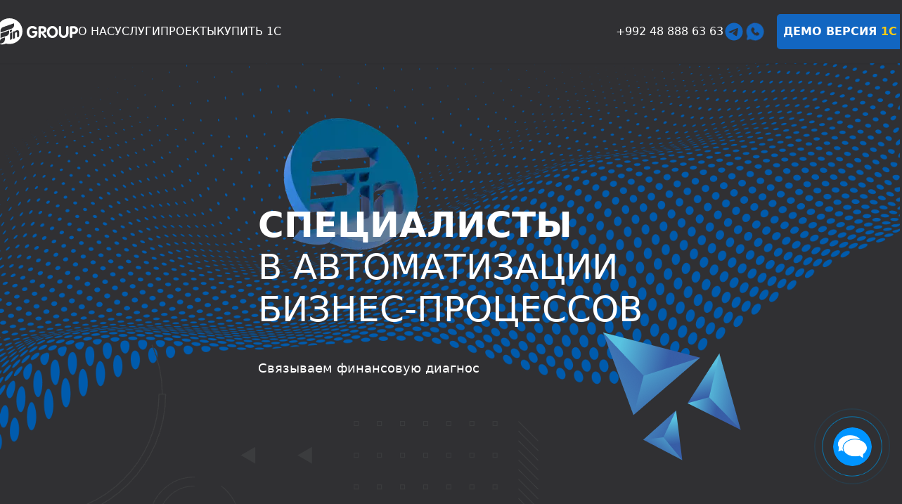

--- FILE ---
content_type: text/html
request_url: https://fingroup.tj/kompaniya/
body_size: 80354
content:
<!DOCTYPE html><html><head><meta charset="utf-8">
<meta name="viewport" content="width=device-width, initial-scale=1">
<title>FinGroup - автоматизация бизнес процессов!</title>
<style>*,:after,:before{--tw-border-spacing-x:0;--tw-border-spacing-y:0;--tw-translate-x:0;--tw-translate-y:0;--tw-rotate:0;--tw-skew-x:0;--tw-skew-y:0;--tw-scale-x:1;--tw-scale-y:1;--tw-pan-x: ;--tw-pan-y: ;--tw-pinch-zoom: ;--tw-scroll-snap-strictness:proximity;--tw-gradient-from-position: ;--tw-gradient-via-position: ;--tw-gradient-to-position: ;--tw-ordinal: ;--tw-slashed-zero: ;--tw-numeric-figure: ;--tw-numeric-spacing: ;--tw-numeric-fraction: ;--tw-ring-inset: ;--tw-ring-offset-width:0px;--tw-ring-offset-color:#fff;--tw-ring-color:rgba(59,130,246,.5);--tw-ring-offset-shadow:0 0 #0000;--tw-ring-shadow:0 0 #0000;--tw-shadow:0 0 #0000;--tw-shadow-colored:0 0 #0000;--tw-blur: ;--tw-brightness: ;--tw-contrast: ;--tw-grayscale: ;--tw-hue-rotate: ;--tw-invert: ;--tw-saturate: ;--tw-sepia: ;--tw-drop-shadow: ;--tw-backdrop-blur: ;--tw-backdrop-brightness: ;--tw-backdrop-contrast: ;--tw-backdrop-grayscale: ;--tw-backdrop-hue-rotate: ;--tw-backdrop-invert: ;--tw-backdrop-opacity: ;--tw-backdrop-saturate: ;--tw-backdrop-sepia: ;--tw-contain-size: ;--tw-contain-layout: ;--tw-contain-paint: ;--tw-contain-style: }::backdrop{--tw-border-spacing-x:0;--tw-border-spacing-y:0;--tw-translate-x:0;--tw-translate-y:0;--tw-rotate:0;--tw-skew-x:0;--tw-skew-y:0;--tw-scale-x:1;--tw-scale-y:1;--tw-pan-x: ;--tw-pan-y: ;--tw-pinch-zoom: ;--tw-scroll-snap-strictness:proximity;--tw-gradient-from-position: ;--tw-gradient-via-position: ;--tw-gradient-to-position: ;--tw-ordinal: ;--tw-slashed-zero: ;--tw-numeric-figure: ;--tw-numeric-spacing: ;--tw-numeric-fraction: ;--tw-ring-inset: ;--tw-ring-offset-width:0px;--tw-ring-offset-color:#fff;--tw-ring-color:rgba(59,130,246,.5);--tw-ring-offset-shadow:0 0 #0000;--tw-ring-shadow:0 0 #0000;--tw-shadow:0 0 #0000;--tw-shadow-colored:0 0 #0000;--tw-blur: ;--tw-brightness: ;--tw-contrast: ;--tw-grayscale: ;--tw-hue-rotate: ;--tw-invert: ;--tw-saturate: ;--tw-sepia: ;--tw-drop-shadow: ;--tw-backdrop-blur: ;--tw-backdrop-brightness: ;--tw-backdrop-contrast: ;--tw-backdrop-grayscale: ;--tw-backdrop-hue-rotate: ;--tw-backdrop-invert: ;--tw-backdrop-opacity: ;--tw-backdrop-saturate: ;--tw-backdrop-sepia: ;--tw-contain-size: ;--tw-contain-layout: ;--tw-contain-paint: ;--tw-contain-style: }/*! tailwindcss v3.4.17 | MIT License | https://tailwindcss.com*/*,:after,:before{border:0 solid #e5e7eb;box-sizing:border-box}:after,:before{--tw-content:""}:host,html{line-height:1.5;-webkit-text-size-adjust:100%;font-family:ui-sans-serif,system-ui,sans-serif,Apple Color Emoji,Segoe UI Emoji,Segoe UI Symbol,Noto Color Emoji;font-feature-settings:normal;font-variation-settings:normal;-moz-tab-size:4;-o-tab-size:4;tab-size:4;-webkit-tap-highlight-color:transparent}body{line-height:inherit;margin:0}hr{border-top-width:1px;color:inherit;height:0}abbr:where([title]){-webkit-text-decoration:underline dotted;text-decoration:underline dotted}h1,h2,h3,h4,h5,h6{font-size:inherit;font-weight:inherit}a{color:inherit;text-decoration:inherit}b,strong{font-weight:bolder}code,kbd,pre,samp{font-family:ui-monospace,SFMono-Regular,Menlo,Monaco,Consolas,Liberation Mono,Courier New,monospace;font-feature-settings:normal;font-size:1em;font-variation-settings:normal}small{font-size:80%}sub,sup{font-size:75%;line-height:0;position:relative;vertical-align:baseline}sub{bottom:-.25em}sup{top:-.5em}table{border-collapse:collapse;border-color:inherit;text-indent:0}button,input,optgroup,select,textarea{color:inherit;font-family:inherit;font-feature-settings:inherit;font-size:100%;font-variation-settings:inherit;font-weight:inherit;letter-spacing:inherit;line-height:inherit;margin:0;padding:0}button,select{text-transform:none}button,input:where([type=button]),input:where([type=reset]),input:where([type=submit]){-webkit-appearance:button;background-color:transparent;background-image:none}:-moz-focusring{outline:auto}:-moz-ui-invalid{box-shadow:none}progress{vertical-align:baseline}::-webkit-inner-spin-button,::-webkit-outer-spin-button{height:auto}[type=search]{-webkit-appearance:textfield;outline-offset:-2px}::-webkit-search-decoration{-webkit-appearance:none}::-webkit-file-upload-button{-webkit-appearance:button;font:inherit}summary{display:list-item}blockquote,dd,dl,figure,h1,h2,h3,h4,h5,h6,hr,p,pre{margin:0}fieldset{margin:0}fieldset,legend{padding:0}menu,ol,ul{list-style:none;margin:0;padding:0}dialog{padding:0}textarea{resize:vertical}input::-moz-placeholder,textarea::-moz-placeholder{color:#9ca3af;opacity:1}input::placeholder,textarea::placeholder{color:#9ca3af;opacity:1}[role=button],button{cursor:pointer}:disabled{cursor:default}audio,canvas,embed,iframe,img,object,svg,video{display:block;vertical-align:middle}img,video{height:auto;max-width:100%}[hidden]:where(:not([hidden=until-found])){display:none}.container{width:100%}@media (min-width:640px){.container{max-width:640px}}@media (min-width:1140px){.container{max-width:1140px}}.sr-only{height:1px;margin:-1px;overflow:hidden;padding:0;position:absolute;width:1px;clip:rect(0,0,0,0);border-width:0;white-space:nowrap}.pointer-events-none{pointer-events:none}.fixed{position:fixed}.absolute{position:absolute}.relative{position:relative}.sticky{position:sticky}.inset-y-0{bottom:0;top:0}.-bottom-32{bottom:-8rem}.-bottom-\[100px\]{bottom:-100px}.-left-\[115px\]{left:-115px}.-left-\[50px\]{left:-50px}.-top-\[10px\]{top:-10px}.-top-\[110px\]{top:-110px}.-top-\[140px\]{top:-140px}.-top-\[150px\]{top:-150px}.-top-\[171px\]{top:-171px}.-top-\[200px\]{top:-200px}.-top-\[20px\]{top:-20px}.-top-\[270px\]{top:-270px}.-top-\[300px\]{top:-300px}.-top-\[30px\]{top:-30px}.-top-\[600px\]{top:-600px}.-top-\[60px\]{top:-60px}.-top-\[620px\]{top:-620px}.bottom-0{bottom:0}.left-0{left:0}.left-1\/2{left:50%}.left-\[1000px\]{left:1000px}.left-\[100px\]{left:100px}.left-\[10px\]{left:10px}.left-\[1100px\]{left:1100px}.left-\[20px\]{left:20px}.left-\[30px\]{left:30px}.left-\[500px\]{left:500px}.left-\[530px\]{left:530px}.left-\[535px\]{left:535px}.left-\[550px\]{left:550px}.left-\[600px\]{left:600px}.left-\[640px\]{left:640px}.left-\[725px\]{left:725px}.left-\[84\%\]{left:84%}.left-\[930px\]{left:930px}.right-0{right:0}.right-52{right:13rem}.right-\[10\%\]{right:10%}.right-\[40px\]{right:40px}.start-0{inset-inline-start:0}.top-0{top:0}.top-1\/2{top:50%}.top-\[100px\]{top:100px}.top-\[250px\]{top:250px}.top-\[30px\]{top:30px}.top-\[550px\]{top:550px}.top-\[60px\]{top:60px}.top-\[700px\]{top:700px}.top-\[800px\]{top:800px}.-z-10,.-z-\[10\]{z-index:-10}.-z-\[20\]{z-index:-20}.z-10,.z-\[10\]{z-index:10}.z-\[50\]{z-index:50}.z-\[9998\]{z-index:9998}.mx-auto{margin-left:auto;margin-right:auto}.my-\[60px\]{margin-bottom:60px;margin-top:60px}.-mb-\[100px\]{margin-bottom:-100px}.-mb-\[30px\]{margin-bottom:-30px}.-ml-2{margin-left:-.5rem}.-ml-\[13px\]{margin-left:-13px}.-ml-\[170px\]{margin-left:-170px}.-ml-\[20px\]{margin-left:-20px}.-ml-\[2px\]{margin-left:-2px}.-ml-\[37px\]{margin-left:-37px}.-ml-\[5px\]{margin-left:-5px}.-mr-2{margin-right:-.5rem}.-mt-\[10px\]{margin-top:-10px}.-mt-\[15px\]{margin-top:-15px}.-mt-\[20px\]{margin-top:-20px}.-mt-\[2px\]{margin-top:-2px}.-mt-\[30px\]{margin-top:-30px}.-mt-\[50px\]{margin-top:-50px}.-mt-\[60px\]{margin-top:-60px}.-mt-\[75px\]{margin-top:-75px}.-mt-\[80px\]{margin-top:-80px}.mb-10{margin-bottom:2.5rem}.mb-11{margin-bottom:2.75rem}.mb-2{margin-bottom:.5rem}.mb-5{margin-bottom:1.25rem}.mb-8{margin-bottom:2rem}.mb-\[-50px\]{margin-bottom:-50px}.mb-\[100px\]{margin-bottom:100px}.mb-\[150px\]{margin-bottom:150px}.mb-\[200px\]{margin-bottom:200px}.mb-\[25px\]{margin-bottom:25px}.mb-\[30px\]{margin-bottom:30px}.mb-\[56px\]{margin-bottom:56px}.ml-4{margin-left:1rem}.ml-\[100px\]{margin-left:100px}.ml-\[15px\]{margin-left:15px}.ml-\[20px\]{margin-left:20px}.ml-\[2px\]{margin-left:2px}.ml-\[30px\]{margin-left:30px}.ml-\[55px\]{margin-left:55px}.mr-\[15px\]{margin-right:15px}.mr-\[50px\]{margin-right:50px}.mt-10{margin-top:2.5rem}.mt-3{margin-top:.75rem}.mt-5{margin-top:1.25rem}.mt-8{margin-top:2rem}.mt-\[100px\]{margin-top:100px}.mt-\[10px\]{margin-top:10px}.mt-\[150px\]{margin-top:150px}.mt-\[15px\]{margin-top:15px}.mt-\[20px\]{margin-top:20px}.mt-\[25px\]{margin-top:25px}.mt-\[30px\]{margin-top:30px}.mt-\[40px\]{margin-top:40px}.mt-\[42px\]{margin-top:42px}.mt-\[50px\]{margin-top:50px}.mt-\[60px\]{margin-top:60px}.mt-\[70px\]{margin-top:70px}.mt-\[80px\]{margin-top:80px}.mt-\[90px\]{margin-top:90px}.block{display:block}.inline-block{display:inline-block}.flex{display:flex}.table{display:table}.grid{display:grid}.hidden{display:none}.h-10{height:2.5rem}.h-4{height:1rem}.h-\[130px\]{height:130px}.h-\[200px\]{height:200px}.h-\[250px\]{height:250px}.h-\[300px\]{height:300px}.h-\[30px\]{height:30px}.h-\[34px\]{height:34px}.h-\[400px\]{height:400px}.h-\[460px\]{height:460px}.h-\[50px\]{height:50px}.h-\[55px\]{height:55px}.h-\[60px\]{height:60px}.h-auto{height:auto}.h-full{height:100%}.h-screen{height:100vh}.max-h-\[120px\]{max-height:120px}.max-h-\[30px\]{max-height:30px}.max-h-\[35px\]{max-height:35px}.max-h-\[90px\]{max-height:90px}.min-h-\[100px\]{min-height:100px}.min-h-\[270px\]{min-height:270px}.min-h-\[70px\]{min-height:70px}.w-4{width:1rem}.w-\[1000px\]{width:1000px}.w-\[100px\]{width:100px}.w-\[130px\]{width:130px}.w-\[180px\]{width:180px}.w-\[200px\]{width:200px}.w-\[20px\]{width:20px}.w-\[250px\]{width:250px}.w-\[25px\]{width:25px}.w-\[290px\]{width:290px}.w-\[299px\]{width:299px}.w-\[30px\]{width:30px}.w-\[360px\]{width:360px}.w-\[380px\]{width:380px}.w-\[70\%\]{width:70%}.w-\[80px\]{width:80px}.w-\[95\%\]{width:95%}.w-auto{width:auto}.w-full{width:100%}.min-w-\[100px\]{min-width:100px}.min-w-\[70px\]{min-width:70px}.min-w-full{min-width:100%}.max-w-\[120px\]{max-width:120px}.max-w-\[1536px\]{max-width:1536px}.max-w-\[20px\]{max-width:20px}.max-w-\[30px\]{max-width:30px}.max-w-\[31px\]{max-width:31px}.max-w-\[35px\]{max-width:35px}.max-w-\[400px\]{max-width:400px}.max-w-\[6500px\]{max-width:6500px}.max-w-\[90px\]{max-width:90px}.max-w-full{max-width:100%}.flex-1{flex:1 1 0%}.table-fixed{table-layout:fixed}.border-collapse{border-collapse:collapse}.-translate-x-1\/2{--tw-translate-x:-50%}.-translate-x-1\/2,.-translate-y-1\/2{transform:translate(var(--tw-translate-x),var(--tw-translate-y)) rotate(var(--tw-rotate)) skew(var(--tw-skew-x)) skewY(var(--tw-skew-y)) scaleX(var(--tw-scale-x)) scaleY(var(--tw-scale-y))}.-translate-y-1\/2{--tw-translate-y:-50%}.translate-x-\[3px\]{--tw-translate-x:3px}.translate-x-\[3px\],.translate-x-\[4px\]{transform:translate(var(--tw-translate-x),var(--tw-translate-y)) rotate(var(--tw-rotate)) skew(var(--tw-skew-x)) skewY(var(--tw-skew-y)) scaleX(var(--tw-scale-x)) scaleY(var(--tw-scale-y))}.translate-x-\[4px\]{--tw-translate-x:4px}.translate-y-\[17px\]{--tw-translate-y:17px}.translate-y-\[17px\],.translate-y-\[4px\]{transform:translate(var(--tw-translate-x),var(--tw-translate-y)) rotate(var(--tw-rotate)) skew(var(--tw-skew-x)) skewY(var(--tw-skew-y)) scaleX(var(--tw-scale-x)) scaleY(var(--tw-scale-y))}.translate-y-\[4px\]{--tw-translate-y:4px}.-rotate-45{--tw-rotate:-45deg}.-rotate-45,.rotate-45{transform:translate(var(--tw-translate-x),var(--tw-translate-y)) rotate(var(--tw-rotate)) skew(var(--tw-skew-x)) skewY(var(--tw-skew-y)) scaleX(var(--tw-scale-x)) scaleY(var(--tw-scale-y))}.rotate-45{--tw-rotate:45deg}.transform{transform:translate(var(--tw-translate-x),var(--tw-translate-y)) rotate(var(--tw-rotate)) skew(var(--tw-skew-x)) skewY(var(--tw-skew-y)) scaleX(var(--tw-scale-x)) scaleY(var(--tw-scale-y))}.cursor-pointer{cursor:pointer}.grid-cols-2{grid-template-columns:repeat(2,minmax(0,1fr))}.grid-cols-3{grid-template-columns:repeat(3,minmax(0,1fr))}.flex-col{flex-direction:column}.flex-nowrap{flex-wrap:nowrap}.items-end{align-items:flex-end}.items-center{align-items:center}.justify-end{justify-content:flex-end}.justify-center{justify-content:center}.justify-between{justify-content:space-between}.gap-10{gap:2.5rem}.gap-4{gap:1rem}.gap-5{gap:1.25rem}.gap-8{gap:2rem}.gap-\[100px\]{gap:100px}.gap-\[10px\]{gap:10px}.gap-\[15px\]{gap:15px}.gap-\[18px\]{gap:18px}.gap-\[23px\]{gap:23px}.gap-\[24px\]{gap:24px}.gap-\[30px\]{gap:30px}.gap-\[50px\]{gap:50px}.gap-x-\[100px\]{-moz-column-gap:100px;column-gap:100px}.gap-x-\[35px\]{-moz-column-gap:35px;column-gap:35px}.gap-x-\[40px\]{-moz-column-gap:40px;column-gap:40px}.gap-x-\[60px\]{-moz-column-gap:60px;column-gap:60px}.gap-y-\[25px\]{row-gap:25px}.gap-y-\[60px\]{row-gap:60px}.overflow-hidden{overflow:hidden}.overflow-x-auto{overflow-x:auto}.whitespace-nowrap{white-space:nowrap}.rounded{border-radius:.25rem}.rounded-2xl{border-radius:1rem}.rounded-\[10px\]{border-radius:10px}.rounded-\[13px\]{border-radius:13px}.rounded-\[15px\]{border-radius:15px}.rounded-\[17px\]{border-radius:17px}.rounded-\[20px\]{border-radius:20px}.rounded-\[25px\]{border-radius:25px}.rounded-\[30px\]{border-radius:30px}.rounded-\[50px\]{border-radius:50px}.rounded-\[5px\]{border-radius:5px}.rounded-lg{border-radius:.5rem}.rounded-xl{border-radius:.75rem}.rounded-t-\[15px\]{border-top-left-radius:15px;border-top-right-radius:15px}.rounded-t-\[18px\]{border-top-left-radius:18px;border-top-right-radius:18px}.rounded-bl-lg{border-bottom-left-radius:.5rem}.rounded-br-lg{border-bottom-right-radius:.5rem}.rounded-tl-lg{border-top-left-radius:.5rem}.rounded-tr-lg{border-top-right-radius:.5rem}.border{border-width:1px}.border-2{border-width:2px}.border-\[1px\]{border-width:1px}.border-\[2px\]{border-width:2px}.border-\[3px\]{border-width:3px}.border-b{border-bottom-width:1px}.border-b-4{border-bottom-width:4px}.border-t-\[1px\]{border-top-width:1px}.border-\[\#000\]{--tw-border-opacity:1;border-color:rgb(0 0 0/var(--tw-border-opacity,1))}.border-\[\#1266C1\]{--tw-border-opacity:1;border-color:rgb(18 102 193/var(--tw-border-opacity,1))}.border-\[\#59C2E0\]{--tw-border-opacity:1;border-color:rgb(89 194 224/var(--tw-border-opacity,1))}.border-\[\#8285a3\]{--tw-border-opacity:1;border-color:rgb(130 133 163/var(--tw-border-opacity,1))}.border-\[\#D9D9D9\]{--tw-border-opacity:1;border-color:rgb(217 217 217/var(--tw-border-opacity,1))}.border-current{border-color:currentColor}.border-gray-200{--tw-border-opacity:1;border-color:rgb(229 231 235/var(--tw-border-opacity,1))}.border-gray-300{--tw-border-opacity:1;border-color:rgb(209 213 219/var(--tw-border-opacity,1))}.border-gray-600{--tw-border-opacity:1;border-color:rgb(75 85 99/var(--tw-border-opacity,1))}.border-mainB{--tw-border-opacity:1;border-color:rgb(89 194 224/var(--tw-border-opacity,1))}.border-mainBlue{--tw-border-opacity:1;border-color:rgb(18 102 193/var(--tw-border-opacity,1))}.bg-\[\#1266C1\]{--tw-bg-opacity:1;background-color:rgb(18 102 193/var(--tw-bg-opacity,1))}.bg-\[\#1E1E1E\]{--tw-bg-opacity:1;background-color:rgb(30 30 30/var(--tw-bg-opacity,1))}.bg-\[\#303032\]{--tw-bg-opacity:1;background-color:rgb(48 48 50/var(--tw-bg-opacity,1))}.bg-\[\#303033\]{--tw-bg-opacity:1;background-color:rgb(48 48 51/var(--tw-bg-opacity,1))}.bg-\[\#f3f3f3\]{--tw-bg-opacity:1;background-color:rgb(243 243 243/var(--tw-bg-opacity,1))}.bg-\[\#fff\]{--tw-bg-opacity:1;background-color:rgb(255 255 255/var(--tw-bg-opacity,1))}.bg-black{--tw-bg-opacity:1;background-color:rgb(0 0 0/var(--tw-bg-opacity,1))}.bg-blue-200{--tw-bg-opacity:1;background-color:rgb(191 219 254/var(--tw-bg-opacity,1))}.bg-blue-600{--tw-bg-opacity:1;background-color:rgb(37 99 235/var(--tw-bg-opacity,1))}.bg-gray-100{--tw-bg-opacity:1;background-color:rgb(243 244 246/var(--tw-bg-opacity,1))}.bg-gray-300{--tw-bg-opacity:1;background-color:rgb(209 213 219/var(--tw-bg-opacity,1))}.bg-gray-50{--tw-bg-opacity:1;background-color:rgb(249 250 251/var(--tw-bg-opacity,1))}.bg-gray-700{--tw-bg-opacity:1;background-color:rgb(55 65 81/var(--tw-bg-opacity,1))}.bg-mainB{--tw-bg-opacity:1;background-color:rgb(89 194 224/var(--tw-bg-opacity,1))}.bg-mainBlue{--tw-bg-opacity:1;background-color:rgb(18 102 193/var(--tw-bg-opacity,1))}.bg-slate-600{--tw-bg-opacity:1;background-color:rgb(71 85 105/var(--tw-bg-opacity,1))}.bg-white{--tw-bg-opacity:1;background-color:rgb(255 255 255/var(--tw-bg-opacity,1))}.bg-opacity-50{--tw-bg-opacity:.5}.bg-gradient-to-r{background-image:linear-gradient(to right,var(--tw-gradient-stops))}.from-blue-900{--tw-gradient-from:#1e3a8a var(--tw-gradient-from-position);--tw-gradient-to:rgba(30,58,138,0) var(--tw-gradient-to-position);--tw-gradient-stops:var(--tw-gradient-from),var(--tw-gradient-to)}.via-blue-600{--tw-gradient-to:rgba(37,99,235,0) var(--tw-gradient-to-position);--tw-gradient-stops:var(--tw-gradient-from),#2563eb var(--tw-gradient-via-position),var(--tw-gradient-to)}.to-blue-900{--tw-gradient-to:#1e3a8a var(--tw-gradient-to-position)}.object-contain{-o-object-fit:contain;object-fit:contain}.object-center{-o-object-position:center;object-position:center}.p-10{padding:2.5rem}.p-12{padding:3rem}.p-2{padding:.5rem}.p-3{padding:.75rem}.p-4{padding:1rem}.p-5{padding:1.25rem}.p-6{padding:1.5rem}.p-8{padding:2rem}.px-0{padding-left:0;padding-right:0}.px-4{padding-left:1rem;padding-right:1rem}.px-6{padding-left:1.5rem;padding-right:1.5rem}.px-\[100px\]{padding-left:100px;padding-right:100px}.px-\[10px\]{padding-left:10px;padding-right:10px}.px-\[110px\]{padding-left:110px;padding-right:110px}.px-\[120px\]{padding-left:120px;padding-right:120px}.px-\[20px\]{padding-left:20px;padding-right:20px}.px-\[21px\]{padding-left:21px;padding-right:21px}.px-\[25px\]{padding-left:25px;padding-right:25px}.px-\[30px\]{padding-left:30px;padding-right:30px}.py-2{padding-bottom:.5rem;padding-top:.5rem}.py-3{padding-bottom:.75rem;padding-top:.75rem}.py-4{padding-bottom:1rem;padding-top:1rem}.py-\[20px\]{padding-bottom:20px;padding-top:20px}.py-\[50px\]{padding-bottom:50px;padding-top:50px}.py-\[60px\]{padding-bottom:60px;padding-top:60px}.py-\[64px\]{padding-bottom:64px;padding-top:64px}.pb-3{padding-bottom:.75rem}.pb-4{padding-bottom:1rem}.pb-\[100px\]{padding-bottom:100px}.pb-\[15px\]{padding-bottom:15px}.pb-\[20px\]{padding-bottom:20px}.pb-\[25px\]{padding-bottom:25px}.pb-\[30px\]{padding-bottom:30px}.pb-\[40px\]{padding-bottom:40px}.pb-\[50px\]{padding-bottom:50px}.pl-\[100px\]{padding-left:100px}.pl-\[10px\]{padding-left:10px}.pl-\[15px\]{padding-left:15px}.pl-\[20px\]{padding-left:20px}.pl-\[21px\]{padding-left:21px}.pl-\[300px\]{padding-left:300px}.pl-\[6px\]{padding-left:6px}.pl-\[90px\]{padding-left:90px}.pr-\[10px\]{padding-right:10px}.pr-\[20px\]{padding-right:20px}.ps-10{padding-inline-start:2.5rem}.ps-3{padding-inline-start:.75rem}.pt-6{padding-top:1.5rem}.pt-\[100px\]{padding-top:100px}.pt-\[10px\]{padding-top:10px}.pt-\[14px\]{padding-top:14px}.pt-\[155px\]{padding-top:155px}.pt-\[15px\]{padding-top:15px}.pt-\[200px\]{padding-top:200px}.pt-\[20px\]{padding-top:20px}.pt-\[24px\]{padding-top:24px}.pt-\[25px\]{padding-top:25px}.pt-\[30px\]{padding-top:30px}.pt-\[33px\]{padding-top:33px}.pt-\[34px\]{padding-top:34px}.pt-\[35px\]{padding-top:35px}.pt-\[40px\]{padding-top:40px}.pt-\[44px\]{padding-top:44px}.pt-\[50px\]{padding-top:50px}.pt-\[58px\]{padding-top:58px}.pt-\[70px\]{padding-top:70px}.pt-\[80px\]{padding-top:80px}.pt-\[90px\]{padding-top:90px}.text-left{text-align:left}.text-center{text-align:center}.text-right{text-align:right}.text-justify{text-align:justify}.align-top{vertical-align:top}.align-middle{vertical-align:middle}.text-2xl{font-size:1.5rem;line-height:2rem}.text-\[12px\]{font-size:12px}.text-\[13px\]{font-size:13px}.text-\[14px\]{font-size:14px}.text-\[15px\]{font-size:15px}.text-\[16px\]{font-size:16px}.text-\[17px\]{font-size:17px}.text-\[18px\]{font-size:18px}.text-\[20px\]{font-size:20px}.text-\[22px\]{font-size:22px}.text-\[28px\]{font-size:28px}.text-\[30px\]{font-size:30px}.text-\[35px\]{font-size:35px}.text-\[36px\]{font-size:36px}.text-\[50px\]{font-size:50px}.text-\[60px\]{font-size:60px}.text-\[9px\]{font-size:9px}.text-sm{font-size:.875rem;line-height:1.25rem}.text-xl{font-size:1.25rem;line-height:1.75rem}.font-bold{font-weight:700}.font-light{font-weight:300}.font-medium{font-weight:500}.font-normal{font-weight:400}.font-semibold{font-weight:600}.uppercase{text-transform:uppercase}.leading-\[33px\]{line-height:33px}.leading-\[40px\]{line-height:40px}.leading-\[43px\]{line-height:43px}.tracking-wider{letter-spacing:.05em}.text-\[\#000\]{--tw-text-opacity:1;color:rgb(0 0 0/var(--tw-text-opacity,1))}.text-\[\#1266C1\]{--tw-text-opacity:1;color:rgb(18 102 193/var(--tw-text-opacity,1))}.text-\[\#303033\]{--tw-text-opacity:1;color:rgb(48 48 51/var(--tw-text-opacity,1))}.text-\[\#3434343\]{color:#3434343}.text-\[\#59C2E0\]{--tw-text-opacity:1;color:rgb(89 194 224/var(--tw-text-opacity,1))}.text-\[\#e0dbdb\]{--tw-text-opacity:1;color:rgb(224 219 219/var(--tw-text-opacity,1))}.text-\[\#fff\],.text-\[\#ffffff\]{--tw-text-opacity:1;color:rgb(255 255 255/var(--tw-text-opacity,1))}.text-\[black\],.text-black{--tw-text-opacity:1;color:rgb(0 0 0/var(--tw-text-opacity,1))}.text-customBlue{--tw-text-opacity:1;color:rgb(0 50 161/var(--tw-text-opacity,1))}.text-gray-400{--tw-text-opacity:1;color:rgb(156 163 175/var(--tw-text-opacity,1))}.text-gray-500{--tw-text-opacity:1;color:rgb(107 114 128/var(--tw-text-opacity,1))}.text-gray-900{--tw-text-opacity:1;color:rgb(17 24 39/var(--tw-text-opacity,1))}.text-mainB{--tw-text-opacity:1;color:rgb(89 194 224/var(--tw-text-opacity,1))}.text-mainBlue{--tw-text-opacity:1;color:rgb(18 102 193/var(--tw-text-opacity,1))}.text-mainG{--tw-text-opacity:1;color:rgb(181 224 89/var(--tw-text-opacity,1))}.text-white{--tw-text-opacity:1;color:rgb(255 255 255/var(--tw-text-opacity,1))}.text-yellow-400{--tw-text-opacity:1;color:rgb(250 204 21/var(--tw-text-opacity,1))}.shadow-2xl{--tw-shadow:0 25px 50px -12px rgba(0,0,0,.25);--tw-shadow-colored:0 25px 50px -12px var(--tw-shadow-color)}.shadow-2xl,.shadow-lg{box-shadow:var(--tw-ring-offset-shadow,0 0 #0000),var(--tw-ring-shadow,0 0 #0000),var(--tw-shadow)}.shadow-lg{--tw-shadow:0 10px 15px -3px rgba(0,0,0,.1),0 4px 6px -4px rgba(0,0,0,.1);--tw-shadow-colored:0 10px 15px -3px var(--tw-shadow-color),0 4px 6px -4px var(--tw-shadow-color)}.shadow-md{--tw-shadow:0 4px 6px -1px rgba(0,0,0,.1),0 2px 4px -2px rgba(0,0,0,.1);--tw-shadow-colored:0 4px 6px -1px var(--tw-shadow-color),0 2px 4px -2px var(--tw-shadow-color)}.shadow-md,.shadow-sm{box-shadow:var(--tw-ring-offset-shadow,0 0 #0000),var(--tw-ring-shadow,0 0 #0000),var(--tw-shadow)}.shadow-sm{--tw-shadow:0 1px 2px 0 rgba(0,0,0,.05);--tw-shadow-colored:0 1px 2px 0 var(--tw-shadow-color)}.shadow-xl{--tw-shadow:0 20px 25px -5px rgba(0,0,0,.1),0 8px 10px -6px rgba(0,0,0,.1);--tw-shadow-colored:0 20px 25px -5px var(--tw-shadow-color),0 8px 10px -6px var(--tw-shadow-color);box-shadow:var(--tw-ring-offset-shadow,0 0 #0000),var(--tw-ring-shadow,0 0 #0000),var(--tw-shadow)}.outline-\[1px\]{outline-width:1px}.outline-\[\#000\]{outline-color:#000}.outline-\[\#fff\]{outline-color:#fff}.grayscale{--tw-grayscale:grayscale(100%)}.filter,.grayscale{filter:var(--tw-blur) var(--tw-brightness) var(--tw-contrast) var(--tw-grayscale) var(--tw-hue-rotate) var(--tw-invert) var(--tw-saturate) var(--tw-sepia) var(--tw-drop-shadow)}.transition{transition-duration:.15s;transition-property:color,background-color,border-color,text-decoration-color,fill,stroke,opacity,box-shadow,transform,filter,-webkit-backdrop-filter;transition-property:color,background-color,border-color,text-decoration-color,fill,stroke,opacity,box-shadow,transform,filter,backdrop-filter;transition-property:color,background-color,border-color,text-decoration-color,fill,stroke,opacity,box-shadow,transform,filter,backdrop-filter,-webkit-backdrop-filter;transition-timing-function:cubic-bezier(.4,0,.2,1)}.transition-all{transition-duration:.15s;transition-property:all;transition-timing-function:cubic-bezier(.4,0,.2,1)}.duration-300{transition-duration:.3s}.duration-500{transition-duration:.5s}body{background:#303033;color:#fff}body::-webkit-scrollbar{width:15px}body::-webkit-scrollbar-track{background:#303033}body::-webkit-scrollbar-thumb{background-color:#59c2e0;border:3px solid #303033;border-radius:15px}.hover\:cursor-pointer:hover{cursor:pointer}.hover\:border-2:hover{border-width:2px}.hover\:border-\[1px\]:hover{border-width:1px}.hover\:border-\[2px\]:hover{border-width:2px}.hover\:border-\[\#1266C1\]:hover{--tw-border-opacity:1;border-color:rgb(18 102 193/var(--tw-border-opacity,1))}.hover\:border-blue-500:hover{--tw-border-opacity:1;border-color:rgb(59 130 246/var(--tw-border-opacity,1))}.hover\:border-mainBlue:hover{--tw-border-opacity:1;border-color:rgb(18 102 193/var(--tw-border-opacity,1))}.hover\:bg-\[\#303030\]:hover{--tw-bg-opacity:1;background-color:rgb(48 48 48/var(--tw-bg-opacity,1))}.hover\:bg-\[\#303033\]:hover{--tw-bg-opacity:1;background-color:rgb(48 48 51/var(--tw-bg-opacity,1))}.hover\:bg-\[59C2E0\]:hover{background-color:59C2E0}.hover\:bg-gray-700:hover{--tw-bg-opacity:1;background-color:rgb(55 65 81/var(--tw-bg-opacity,1))}.hover\:bg-mainB:hover{--tw-bg-opacity:1;background-color:rgb(89 194 224/var(--tw-bg-opacity,1))}.hover\:bg-mainBlue:hover{--tw-bg-opacity:1;background-color:rgb(18 102 193/var(--tw-bg-opacity,1))}.hover\:bg-white:hover{--tw-bg-opacity:1;background-color:rgb(255 255 255/var(--tw-bg-opacity,1))}.hover\:text-\[\#343434\]:hover{--tw-text-opacity:1;color:rgb(52 52 52/var(--tw-text-opacity,1))}.hover\:text-\[\#fff\]:hover{--tw-text-opacity:1;color:rgb(255 255 255/var(--tw-text-opacity,1))}.hover\:text-black:hover{--tw-text-opacity:1;color:rgb(0 0 0/var(--tw-text-opacity,1))}.hover\:text-mainBlue:hover{--tw-text-opacity:1;color:rgb(18 102 193/var(--tw-text-opacity,1))}.hover\:text-white:hover{--tw-text-opacity:1;color:rgb(255 255 255/var(--tw-text-opacity,1))}.hover\:outline-\[2px\]:hover{outline-width:2px}.hover\:grayscale-0:hover{--tw-grayscale:grayscale(0);filter:var(--tw-blur) var(--tw-brightness) var(--tw-contrast) var(--tw-grayscale) var(--tw-hue-rotate) var(--tw-invert) var(--tw-saturate) var(--tw-sepia) var(--tw-drop-shadow)}@media (min-width:640px){.mobile\:mx-auto{margin-left:auto;margin-right:auto}.mobile\:mb-\[60px\]{margin-bottom:60px}.mobile\:px-0{padding-right:0}.mobile\:pl-0,.mobile\:px-0{padding-left:0}}@media (min-width:1140px){.desktop\:absolute{position:absolute}.desktop\:-top-\[20px\]{top:-20px}.desktop\:left-\[31\%\]{left:31%}.desktop\:left-\[95\%\]{left:95%}.desktop\:top-\[120px\]{top:120px}.desktop\:top-\[20px\]{top:20px}.desktop\:mx-0{margin-left:0;margin-right:0}.desktop\:-ml-10{margin-left:-2.5rem}.desktop\:-ml-\[120px\]{margin-left:-120px}.desktop\:-ml-\[150px\]{margin-left:-150px}.desktop\:-ml-\[20px\]{margin-left:-20px}.desktop\:-ml-\[30px\]{margin-left:-30px}.desktop\:-ml-\[360px\]{margin-left:-360px}.desktop\:-ml-\[40px\]{margin-left:-40px}.desktop\:-ml-\[445px\]{margin-left:-445px}.desktop\:-ml-\[500px\]{margin-left:-500px}.desktop\:-ml-\[60px\]{margin-left:-60px}.desktop\:-mr-\[150px\]{margin-right:-150px}.desktop\:-mr-\[80px\]{margin-right:-80px}.desktop\:-mt-7{margin-top:-1.75rem}.desktop\:-mt-\[120px\]{margin-top:-120px}.desktop\:mb-0{margin-bottom:0}.desktop\:mb-\[50px\]{margin-bottom:50px}.desktop\:ml-\[100px\]{margin-left:100px}.desktop\:ml-\[230px\]{margin-left:230px}.desktop\:ml-\[45px\]{margin-left:45px}.desktop\:ml-\[50px\]{margin-left:50px}.desktop\:ml-\[70px\]{margin-left:70px}.desktop\:ml-\[900px\]{margin-left:900px}.desktop\:mr-\[310px\]{margin-right:310px}.desktop\:mr-\[45px\]{margin-right:45px}.desktop\:mt-0{margin-top:0}.desktop\:mt-5{margin-top:1.25rem}.desktop\:mt-\[100px\]{margin-top:100px}.desktop\:mt-\[150px\]{margin-top:150px}.desktop\:mt-\[166px\]{margin-top:166px}.desktop\:mt-\[16px\]{margin-top:16px}.desktop\:mt-\[300px\]{margin-top:300px}.desktop\:mt-\[30px\]{margin-top:30px}.desktop\:mt-\[4px\]{margin-top:4px}.desktop\:mt-\[60px\]{margin-top:60px}.desktop\:mt-\[6px\]{margin-top:6px}.desktop\:mt-\[70px\]{margin-top:70px}.desktop\:block{display:block}.desktop\:flex{display:flex}.desktop\:grid{display:grid}.desktop\:hidden{display:none}.desktop\:h-12{height:3rem}.desktop\:h-\[150px\]{height:150px}.desktop\:h-\[205px\]{height:205px}.desktop\:h-\[220px\]{height:220px}.desktop\:h-\[430px\]{height:430px}.desktop\:h-\[450px\]{height:450px}.desktop\:h-\[470px\]{height:470px}.desktop\:h-\[480px\]{height:480px}.desktop\:h-\[500px\]{height:500px}.desktop\:h-\[60px\]{height:60px}.desktop\:h-\[90px\]{height:90px}.desktop\:h-auto{height:auto}.desktop\:h-full{height:100%}.desktop\:max-h-\[350px\]{max-height:350px}.desktop\:max-h-\[400px\]{max-height:400px}.desktop\:max-h-\[40px\]{max-height:40px}.desktop\:max-h-\[90px\]{max-height:90px}.desktop\:min-h-\[120px\]{min-height:120px}.desktop\:w-48{width:12rem}.desktop\:w-\[250px\]{width:250px}.desktop\:w-\[290px\]{width:290px}.desktop\:w-\[300px\]{width:300px}.desktop\:w-\[380px\]{width:380px}.desktop\:w-\[40\%\]{width:40%}.desktop\:w-\[400px\]{width:400px}.desktop\:w-\[430px\]{width:430px}.desktop\:w-\[450px\]{width:450px}.desktop\:w-\[460px\]{width:460px}.desktop\:w-\[550px\]{width:550px}.desktop\:w-\[60\%\]{width:60%}.desktop\:w-\[670px\]{width:670px}.desktop\:w-\[700px\]{width:700px}.desktop\:w-auto{width:auto}.desktop\:w-full{width:100%}.desktop\:min-w-\[215px\]{min-width:215px}.desktop\:max-w-\[1280px\]{max-width:1280px}.desktop\:max-w-\[25px\]{max-width:25px}.desktop\:max-w-\[320px\]{max-width:320px}.desktop\:max-w-\[350px\]{max-width:350px}.desktop\:max-w-\[400px\]{max-width:400px}.desktop\:max-w-\[40px\]{max-width:40px}.desktop\:max-w-\[540px\]{max-width:540px}.desktop\:max-w-\[90px\]{max-width:90px}.desktop\:grid-cols-2{grid-template-columns:repeat(2,minmax(0,1fr))}.desktop\:grid-cols-3{grid-template-columns:repeat(3,minmax(0,1fr))}.desktop\:grid-cols-4{grid-template-columns:repeat(4,minmax(0,1fr))}.desktop\:grid-cols-5{grid-template-columns:repeat(5,minmax(0,1fr))}.desktop\:justify-between{justify-content:space-between}.desktop\:justify-around{justify-content:space-around}.desktop\:gap-0{gap:0}.desktop\:gap-20{gap:5rem}.desktop\:gap-\[27px\]{gap:27px}.desktop\:rounded-\[25px\]{border-radius:25px}.desktop\:rounded-l-\[22px\]{border-bottom-left-radius:22px;border-top-left-radius:22px}.desktop\:border-b-\[1px\]{border-bottom-width:1px}.desktop\:border-b-\[3px\]{border-bottom-width:3px}.desktop\:border-l-\[3px\]{border-left-width:3px}.desktop\:border-r-\[1px\]{border-right-width:1px}.desktop\:border-r-\[3px\]{border-right-width:3px}.desktop\:border-t-\[3px\]{border-top-width:3px}.desktop\:border-gray-600{--tw-border-opacity:1;border-color:rgb(75 85 99/var(--tw-border-opacity,1))}.desktop\:border-mainB{--tw-border-opacity:1;border-color:rgb(89 194 224/var(--tw-border-opacity,1))}.desktop\:p-\[55px\]{padding:55px}.desktop\:px-0{padding-left:0;padding-right:0}.desktop\:px-10{padding-left:2.5rem;padding-right:2.5rem}.desktop\:px-60{padding-left:15rem;padding-right:15rem}.desktop\:px-\[100px\]{padding-left:100px;padding-right:100px}.desktop\:px-\[20px\]{padding-left:20px;padding-right:20px}.desktop\:px-\[90px\]{padding-left:90px;padding-right:90px}.desktop\:pb-0{padding-bottom:0}.desktop\:pl-0{padding-left:0}.desktop\:pl-\[100px\]{padding-left:100px}.desktop\:pl-\[140px\]{padding-left:140px}.desktop\:pl-\[20px\]{padding-left:20px}.desktop\:pl-\[25px\]{padding-left:25px}.desktop\:pl-\[30px\]{padding-left:30px}.desktop\:pl-\[480px\]{padding-left:480px}.desktop\:pl-\[50px\]{padding-left:50px}.desktop\:pl-\[80px\]{padding-left:80px}.desktop\:pl-\[90px\]{padding-left:90px}.desktop\:pr-\[100px\]{padding-right:100px}.desktop\:pt-0{padding-top:0}.desktop\:pt-\[100px\]{padding-top:100px}.desktop\:pt-\[110px\]{padding-top:110px}.desktop\:pt-\[150px\]{padding-top:150px}.desktop\:pt-\[21px\]{padding-top:21px}.desktop\:pt-\[24px\]{padding-top:24px}.desktop\:pt-\[25px\]{padding-top:25px}.desktop\:pt-\[30px\]{padding-top:30px}.desktop\:pt-\[31px\]{padding-top:31px}.desktop\:pt-\[40px\]{padding-top:40px}.desktop\:pt-\[50px\]{padding-top:50px}.desktop\:pt-\[60px\]{padding-top:60px}.desktop\:pt-\[90px\]{padding-top:90px}.desktop\:pt-\[97px\]{padding-top:97px}.desktop\:text-2xl{font-size:1.5rem;line-height:2rem}.desktop\:text-4xl{font-size:2.25rem;line-height:2.5rem}.desktop\:text-6xl{font-size:3.75rem;line-height:1}.desktop\:text-\[15px\]{font-size:15px}.desktop\:text-\[16px\]{font-size:16px}.desktop\:text-\[17px\]{font-size:17px}.desktop\:text-\[18px\]{font-size:18px}.desktop\:text-\[20px\]{font-size:20px}.desktop\:text-\[22px\]{font-size:22px}.desktop\:text-\[23px\]{font-size:23px}.desktop\:text-\[24px\]{font-size:24px}.desktop\:text-\[25px\]{font-size:25px}.desktop\:text-\[28px\]{font-size:28px}.desktop\:text-\[30px\]{font-size:30px}.desktop\:text-\[35px\]{font-size:35px}.desktop\:text-\[36px\]{font-size:36px}.desktop\:text-\[45px\]{font-size:45px}.desktop\:text-\[50px\]{font-size:50px}.desktop\:text-\[80px\]{font-size:80px}.desktop\:text-lg{font-size:1.125rem;line-height:1.75rem}.desktop\:text-xl{font-size:1.25rem;line-height:1.75rem}.desktop\:leading-\[60px\]{line-height:60px}}@media (prefers-color-scheme:dark){.dark\:border-gray-600{--tw-border-opacity:1;border-color:rgb(75 85 99/var(--tw-border-opacity,1))}.dark\:bg-gray-700{--tw-bg-opacity:1;background-color:rgb(55 65 81/var(--tw-bg-opacity,1))}.dark\:text-gray-400{--tw-text-opacity:1;color:rgb(156 163 175/var(--tw-text-opacity,1))}.dark\:text-white{--tw-text-opacity:1;color:rgb(255 255 255/var(--tw-text-opacity,1))}.dark\:placeholder-gray-400::-moz-placeholder{--tw-placeholder-opacity:1;color:rgb(156 163 175/var(--tw-placeholder-opacity,1))}.dark\:placeholder-gray-400::placeholder{--tw-placeholder-opacity:1;color:rgb(156 163 175/var(--tw-placeholder-opacity,1))}}</style>
<style>[data-aos][data-aos][data-aos-duration="50"],body[data-aos-duration="50"] [data-aos]{transition-duration:50ms}[data-aos][data-aos][data-aos-delay="50"],body[data-aos-delay="50"] [data-aos]{transition-delay:0}[data-aos][data-aos][data-aos-delay="50"].aos-animate,body[data-aos-delay="50"] [data-aos].aos-animate{transition-delay:50ms}[data-aos][data-aos][data-aos-duration="100"],body[data-aos-duration="100"] [data-aos]{transition-duration:.1s}[data-aos][data-aos][data-aos-delay="100"],body[data-aos-delay="100"] [data-aos]{transition-delay:0}[data-aos][data-aos][data-aos-delay="100"].aos-animate,body[data-aos-delay="100"] [data-aos].aos-animate{transition-delay:.1s}[data-aos][data-aos][data-aos-duration="150"],body[data-aos-duration="150"] [data-aos]{transition-duration:.15s}[data-aos][data-aos][data-aos-delay="150"],body[data-aos-delay="150"] [data-aos]{transition-delay:0}[data-aos][data-aos][data-aos-delay="150"].aos-animate,body[data-aos-delay="150"] [data-aos].aos-animate{transition-delay:.15s}[data-aos][data-aos][data-aos-duration="200"],body[data-aos-duration="200"] [data-aos]{transition-duration:.2s}[data-aos][data-aos][data-aos-delay="200"],body[data-aos-delay="200"] [data-aos]{transition-delay:0}[data-aos][data-aos][data-aos-delay="200"].aos-animate,body[data-aos-delay="200"] [data-aos].aos-animate{transition-delay:.2s}[data-aos][data-aos][data-aos-duration="250"],body[data-aos-duration="250"] [data-aos]{transition-duration:.25s}[data-aos][data-aos][data-aos-delay="250"],body[data-aos-delay="250"] [data-aos]{transition-delay:0}[data-aos][data-aos][data-aos-delay="250"].aos-animate,body[data-aos-delay="250"] [data-aos].aos-animate{transition-delay:.25s}[data-aos][data-aos][data-aos-duration="300"],body[data-aos-duration="300"] [data-aos]{transition-duration:.3s}[data-aos][data-aos][data-aos-delay="300"],body[data-aos-delay="300"] [data-aos]{transition-delay:0}[data-aos][data-aos][data-aos-delay="300"].aos-animate,body[data-aos-delay="300"] [data-aos].aos-animate{transition-delay:.3s}[data-aos][data-aos][data-aos-duration="350"],body[data-aos-duration="350"] [data-aos]{transition-duration:.35s}[data-aos][data-aos][data-aos-delay="350"],body[data-aos-delay="350"] [data-aos]{transition-delay:0}[data-aos][data-aos][data-aos-delay="350"].aos-animate,body[data-aos-delay="350"] [data-aos].aos-animate{transition-delay:.35s}[data-aos][data-aos][data-aos-duration="400"],body[data-aos-duration="400"] [data-aos]{transition-duration:.4s}[data-aos][data-aos][data-aos-delay="400"],body[data-aos-delay="400"] [data-aos]{transition-delay:0}[data-aos][data-aos][data-aos-delay="400"].aos-animate,body[data-aos-delay="400"] [data-aos].aos-animate{transition-delay:.4s}[data-aos][data-aos][data-aos-duration="450"],body[data-aos-duration="450"] [data-aos]{transition-duration:.45s}[data-aos][data-aos][data-aos-delay="450"],body[data-aos-delay="450"] [data-aos]{transition-delay:0}[data-aos][data-aos][data-aos-delay="450"].aos-animate,body[data-aos-delay="450"] [data-aos].aos-animate{transition-delay:.45s}[data-aos][data-aos][data-aos-duration="500"],body[data-aos-duration="500"] [data-aos]{transition-duration:.5s}[data-aos][data-aos][data-aos-delay="500"],body[data-aos-delay="500"] [data-aos]{transition-delay:0}[data-aos][data-aos][data-aos-delay="500"].aos-animate,body[data-aos-delay="500"] [data-aos].aos-animate{transition-delay:.5s}[data-aos][data-aos][data-aos-duration="550"],body[data-aos-duration="550"] [data-aos]{transition-duration:.55s}[data-aos][data-aos][data-aos-delay="550"],body[data-aos-delay="550"] [data-aos]{transition-delay:0}[data-aos][data-aos][data-aos-delay="550"].aos-animate,body[data-aos-delay="550"] [data-aos].aos-animate{transition-delay:.55s}[data-aos][data-aos][data-aos-duration="600"],body[data-aos-duration="600"] [data-aos]{transition-duration:.6s}[data-aos][data-aos][data-aos-delay="600"],body[data-aos-delay="600"] [data-aos]{transition-delay:0}[data-aos][data-aos][data-aos-delay="600"].aos-animate,body[data-aos-delay="600"] [data-aos].aos-animate{transition-delay:.6s}[data-aos][data-aos][data-aos-duration="650"],body[data-aos-duration="650"] [data-aos]{transition-duration:.65s}[data-aos][data-aos][data-aos-delay="650"],body[data-aos-delay="650"] [data-aos]{transition-delay:0}[data-aos][data-aos][data-aos-delay="650"].aos-animate,body[data-aos-delay="650"] [data-aos].aos-animate{transition-delay:.65s}[data-aos][data-aos][data-aos-duration="700"],body[data-aos-duration="700"] [data-aos]{transition-duration:.7s}[data-aos][data-aos][data-aos-delay="700"],body[data-aos-delay="700"] [data-aos]{transition-delay:0}[data-aos][data-aos][data-aos-delay="700"].aos-animate,body[data-aos-delay="700"] [data-aos].aos-animate{transition-delay:.7s}[data-aos][data-aos][data-aos-duration="750"],body[data-aos-duration="750"] [data-aos]{transition-duration:.75s}[data-aos][data-aos][data-aos-delay="750"],body[data-aos-delay="750"] [data-aos]{transition-delay:0}[data-aos][data-aos][data-aos-delay="750"].aos-animate,body[data-aos-delay="750"] [data-aos].aos-animate{transition-delay:.75s}[data-aos][data-aos][data-aos-duration="800"],body[data-aos-duration="800"] [data-aos]{transition-duration:.8s}[data-aos][data-aos][data-aos-delay="800"],body[data-aos-delay="800"] [data-aos]{transition-delay:0}[data-aos][data-aos][data-aos-delay="800"].aos-animate,body[data-aos-delay="800"] [data-aos].aos-animate{transition-delay:.8s}[data-aos][data-aos][data-aos-duration="850"],body[data-aos-duration="850"] [data-aos]{transition-duration:.85s}[data-aos][data-aos][data-aos-delay="850"],body[data-aos-delay="850"] [data-aos]{transition-delay:0}[data-aos][data-aos][data-aos-delay="850"].aos-animate,body[data-aos-delay="850"] [data-aos].aos-animate{transition-delay:.85s}[data-aos][data-aos][data-aos-duration="900"],body[data-aos-duration="900"] [data-aos]{transition-duration:.9s}[data-aos][data-aos][data-aos-delay="900"],body[data-aos-delay="900"] [data-aos]{transition-delay:0}[data-aos][data-aos][data-aos-delay="900"].aos-animate,body[data-aos-delay="900"] [data-aos].aos-animate{transition-delay:.9s}[data-aos][data-aos][data-aos-duration="950"],body[data-aos-duration="950"] [data-aos]{transition-duration:.95s}[data-aos][data-aos][data-aos-delay="950"],body[data-aos-delay="950"] [data-aos]{transition-delay:0}[data-aos][data-aos][data-aos-delay="950"].aos-animate,body[data-aos-delay="950"] [data-aos].aos-animate{transition-delay:.95s}[data-aos][data-aos][data-aos-duration="1000"],body[data-aos-duration="1000"] [data-aos]{transition-duration:1s}[data-aos][data-aos][data-aos-delay="1000"],body[data-aos-delay="1000"] [data-aos]{transition-delay:0}[data-aos][data-aos][data-aos-delay="1000"].aos-animate,body[data-aos-delay="1000"] [data-aos].aos-animate{transition-delay:1s}[data-aos][data-aos][data-aos-duration="1050"],body[data-aos-duration="1050"] [data-aos]{transition-duration:1.05s}[data-aos][data-aos][data-aos-delay="1050"],body[data-aos-delay="1050"] [data-aos]{transition-delay:0}[data-aos][data-aos][data-aos-delay="1050"].aos-animate,body[data-aos-delay="1050"] [data-aos].aos-animate{transition-delay:1.05s}[data-aos][data-aos][data-aos-duration="1100"],body[data-aos-duration="1100"] [data-aos]{transition-duration:1.1s}[data-aos][data-aos][data-aos-delay="1100"],body[data-aos-delay="1100"] [data-aos]{transition-delay:0}[data-aos][data-aos][data-aos-delay="1100"].aos-animate,body[data-aos-delay="1100"] [data-aos].aos-animate{transition-delay:1.1s}[data-aos][data-aos][data-aos-duration="1150"],body[data-aos-duration="1150"] [data-aos]{transition-duration:1.15s}[data-aos][data-aos][data-aos-delay="1150"],body[data-aos-delay="1150"] [data-aos]{transition-delay:0}[data-aos][data-aos][data-aos-delay="1150"].aos-animate,body[data-aos-delay="1150"] [data-aos].aos-animate{transition-delay:1.15s}[data-aos][data-aos][data-aos-duration="1200"],body[data-aos-duration="1200"] [data-aos]{transition-duration:1.2s}[data-aos][data-aos][data-aos-delay="1200"],body[data-aos-delay="1200"] [data-aos]{transition-delay:0}[data-aos][data-aos][data-aos-delay="1200"].aos-animate,body[data-aos-delay="1200"] [data-aos].aos-animate{transition-delay:1.2s}[data-aos][data-aos][data-aos-duration="1250"],body[data-aos-duration="1250"] [data-aos]{transition-duration:1.25s}[data-aos][data-aos][data-aos-delay="1250"],body[data-aos-delay="1250"] [data-aos]{transition-delay:0}[data-aos][data-aos][data-aos-delay="1250"].aos-animate,body[data-aos-delay="1250"] [data-aos].aos-animate{transition-delay:1.25s}[data-aos][data-aos][data-aos-duration="1300"],body[data-aos-duration="1300"] [data-aos]{transition-duration:1.3s}[data-aos][data-aos][data-aos-delay="1300"],body[data-aos-delay="1300"] [data-aos]{transition-delay:0}[data-aos][data-aos][data-aos-delay="1300"].aos-animate,body[data-aos-delay="1300"] [data-aos].aos-animate{transition-delay:1.3s}[data-aos][data-aos][data-aos-duration="1350"],body[data-aos-duration="1350"] [data-aos]{transition-duration:1.35s}[data-aos][data-aos][data-aos-delay="1350"],body[data-aos-delay="1350"] [data-aos]{transition-delay:0}[data-aos][data-aos][data-aos-delay="1350"].aos-animate,body[data-aos-delay="1350"] [data-aos].aos-animate{transition-delay:1.35s}[data-aos][data-aos][data-aos-duration="1400"],body[data-aos-duration="1400"] [data-aos]{transition-duration:1.4s}[data-aos][data-aos][data-aos-delay="1400"],body[data-aos-delay="1400"] [data-aos]{transition-delay:0}[data-aos][data-aos][data-aos-delay="1400"].aos-animate,body[data-aos-delay="1400"] [data-aos].aos-animate{transition-delay:1.4s}[data-aos][data-aos][data-aos-duration="1450"],body[data-aos-duration="1450"] [data-aos]{transition-duration:1.45s}[data-aos][data-aos][data-aos-delay="1450"],body[data-aos-delay="1450"] [data-aos]{transition-delay:0}[data-aos][data-aos][data-aos-delay="1450"].aos-animate,body[data-aos-delay="1450"] [data-aos].aos-animate{transition-delay:1.45s}[data-aos][data-aos][data-aos-duration="1500"],body[data-aos-duration="1500"] [data-aos]{transition-duration:1.5s}[data-aos][data-aos][data-aos-delay="1500"],body[data-aos-delay="1500"] [data-aos]{transition-delay:0}[data-aos][data-aos][data-aos-delay="1500"].aos-animate,body[data-aos-delay="1500"] [data-aos].aos-animate{transition-delay:1.5s}[data-aos][data-aos][data-aos-duration="1550"],body[data-aos-duration="1550"] [data-aos]{transition-duration:1.55s}[data-aos][data-aos][data-aos-delay="1550"],body[data-aos-delay="1550"] [data-aos]{transition-delay:0}[data-aos][data-aos][data-aos-delay="1550"].aos-animate,body[data-aos-delay="1550"] [data-aos].aos-animate{transition-delay:1.55s}[data-aos][data-aos][data-aos-duration="1600"],body[data-aos-duration="1600"] [data-aos]{transition-duration:1.6s}[data-aos][data-aos][data-aos-delay="1600"],body[data-aos-delay="1600"] [data-aos]{transition-delay:0}[data-aos][data-aos][data-aos-delay="1600"].aos-animate,body[data-aos-delay="1600"] [data-aos].aos-animate{transition-delay:1.6s}[data-aos][data-aos][data-aos-duration="1650"],body[data-aos-duration="1650"] [data-aos]{transition-duration:1.65s}[data-aos][data-aos][data-aos-delay="1650"],body[data-aos-delay="1650"] [data-aos]{transition-delay:0}[data-aos][data-aos][data-aos-delay="1650"].aos-animate,body[data-aos-delay="1650"] [data-aos].aos-animate{transition-delay:1.65s}[data-aos][data-aos][data-aos-duration="1700"],body[data-aos-duration="1700"] [data-aos]{transition-duration:1.7s}[data-aos][data-aos][data-aos-delay="1700"],body[data-aos-delay="1700"] [data-aos]{transition-delay:0}[data-aos][data-aos][data-aos-delay="1700"].aos-animate,body[data-aos-delay="1700"] [data-aos].aos-animate{transition-delay:1.7s}[data-aos][data-aos][data-aos-duration="1750"],body[data-aos-duration="1750"] [data-aos]{transition-duration:1.75s}[data-aos][data-aos][data-aos-delay="1750"],body[data-aos-delay="1750"] [data-aos]{transition-delay:0}[data-aos][data-aos][data-aos-delay="1750"].aos-animate,body[data-aos-delay="1750"] [data-aos].aos-animate{transition-delay:1.75s}[data-aos][data-aos][data-aos-duration="1800"],body[data-aos-duration="1800"] [data-aos]{transition-duration:1.8s}[data-aos][data-aos][data-aos-delay="1800"],body[data-aos-delay="1800"] [data-aos]{transition-delay:0}[data-aos][data-aos][data-aos-delay="1800"].aos-animate,body[data-aos-delay="1800"] [data-aos].aos-animate{transition-delay:1.8s}[data-aos][data-aos][data-aos-duration="1850"],body[data-aos-duration="1850"] [data-aos]{transition-duration:1.85s}[data-aos][data-aos][data-aos-delay="1850"],body[data-aos-delay="1850"] [data-aos]{transition-delay:0}[data-aos][data-aos][data-aos-delay="1850"].aos-animate,body[data-aos-delay="1850"] [data-aos].aos-animate{transition-delay:1.85s}[data-aos][data-aos][data-aos-duration="1900"],body[data-aos-duration="1900"] [data-aos]{transition-duration:1.9s}[data-aos][data-aos][data-aos-delay="1900"],body[data-aos-delay="1900"] [data-aos]{transition-delay:0}[data-aos][data-aos][data-aos-delay="1900"].aos-animate,body[data-aos-delay="1900"] [data-aos].aos-animate{transition-delay:1.9s}[data-aos][data-aos][data-aos-duration="1950"],body[data-aos-duration="1950"] [data-aos]{transition-duration:1.95s}[data-aos][data-aos][data-aos-delay="1950"],body[data-aos-delay="1950"] [data-aos]{transition-delay:0}[data-aos][data-aos][data-aos-delay="1950"].aos-animate,body[data-aos-delay="1950"] [data-aos].aos-animate{transition-delay:1.95s}[data-aos][data-aos][data-aos-duration="2000"],body[data-aos-duration="2000"] [data-aos]{transition-duration:2s}[data-aos][data-aos][data-aos-delay="2000"],body[data-aos-delay="2000"] [data-aos]{transition-delay:0}[data-aos][data-aos][data-aos-delay="2000"].aos-animate,body[data-aos-delay="2000"] [data-aos].aos-animate{transition-delay:2s}[data-aos][data-aos][data-aos-duration="2050"],body[data-aos-duration="2050"] [data-aos]{transition-duration:2.05s}[data-aos][data-aos][data-aos-delay="2050"],body[data-aos-delay="2050"] [data-aos]{transition-delay:0}[data-aos][data-aos][data-aos-delay="2050"].aos-animate,body[data-aos-delay="2050"] [data-aos].aos-animate{transition-delay:2.05s}[data-aos][data-aos][data-aos-duration="2100"],body[data-aos-duration="2100"] [data-aos]{transition-duration:2.1s}[data-aos][data-aos][data-aos-delay="2100"],body[data-aos-delay="2100"] [data-aos]{transition-delay:0}[data-aos][data-aos][data-aos-delay="2100"].aos-animate,body[data-aos-delay="2100"] [data-aos].aos-animate{transition-delay:2.1s}[data-aos][data-aos][data-aos-duration="2150"],body[data-aos-duration="2150"] [data-aos]{transition-duration:2.15s}[data-aos][data-aos][data-aos-delay="2150"],body[data-aos-delay="2150"] [data-aos]{transition-delay:0}[data-aos][data-aos][data-aos-delay="2150"].aos-animate,body[data-aos-delay="2150"] [data-aos].aos-animate{transition-delay:2.15s}[data-aos][data-aos][data-aos-duration="2200"],body[data-aos-duration="2200"] [data-aos]{transition-duration:2.2s}[data-aos][data-aos][data-aos-delay="2200"],body[data-aos-delay="2200"] [data-aos]{transition-delay:0}[data-aos][data-aos][data-aos-delay="2200"].aos-animate,body[data-aos-delay="2200"] [data-aos].aos-animate{transition-delay:2.2s}[data-aos][data-aos][data-aos-duration="2250"],body[data-aos-duration="2250"] [data-aos]{transition-duration:2.25s}[data-aos][data-aos][data-aos-delay="2250"],body[data-aos-delay="2250"] [data-aos]{transition-delay:0}[data-aos][data-aos][data-aos-delay="2250"].aos-animate,body[data-aos-delay="2250"] [data-aos].aos-animate{transition-delay:2.25s}[data-aos][data-aos][data-aos-duration="2300"],body[data-aos-duration="2300"] [data-aos]{transition-duration:2.3s}[data-aos][data-aos][data-aos-delay="2300"],body[data-aos-delay="2300"] [data-aos]{transition-delay:0}[data-aos][data-aos][data-aos-delay="2300"].aos-animate,body[data-aos-delay="2300"] [data-aos].aos-animate{transition-delay:2.3s}[data-aos][data-aos][data-aos-duration="2350"],body[data-aos-duration="2350"] [data-aos]{transition-duration:2.35s}[data-aos][data-aos][data-aos-delay="2350"],body[data-aos-delay="2350"] [data-aos]{transition-delay:0}[data-aos][data-aos][data-aos-delay="2350"].aos-animate,body[data-aos-delay="2350"] [data-aos].aos-animate{transition-delay:2.35s}[data-aos][data-aos][data-aos-duration="2400"],body[data-aos-duration="2400"] [data-aos]{transition-duration:2.4s}[data-aos][data-aos][data-aos-delay="2400"],body[data-aos-delay="2400"] [data-aos]{transition-delay:0}[data-aos][data-aos][data-aos-delay="2400"].aos-animate,body[data-aos-delay="2400"] [data-aos].aos-animate{transition-delay:2.4s}[data-aos][data-aos][data-aos-duration="2450"],body[data-aos-duration="2450"] [data-aos]{transition-duration:2.45s}[data-aos][data-aos][data-aos-delay="2450"],body[data-aos-delay="2450"] [data-aos]{transition-delay:0}[data-aos][data-aos][data-aos-delay="2450"].aos-animate,body[data-aos-delay="2450"] [data-aos].aos-animate{transition-delay:2.45s}[data-aos][data-aos][data-aos-duration="2500"],body[data-aos-duration="2500"] [data-aos]{transition-duration:2.5s}[data-aos][data-aos][data-aos-delay="2500"],body[data-aos-delay="2500"] [data-aos]{transition-delay:0}[data-aos][data-aos][data-aos-delay="2500"].aos-animate,body[data-aos-delay="2500"] [data-aos].aos-animate{transition-delay:2.5s}[data-aos][data-aos][data-aos-duration="2550"],body[data-aos-duration="2550"] [data-aos]{transition-duration:2.55s}[data-aos][data-aos][data-aos-delay="2550"],body[data-aos-delay="2550"] [data-aos]{transition-delay:0}[data-aos][data-aos][data-aos-delay="2550"].aos-animate,body[data-aos-delay="2550"] [data-aos].aos-animate{transition-delay:2.55s}[data-aos][data-aos][data-aos-duration="2600"],body[data-aos-duration="2600"] [data-aos]{transition-duration:2.6s}[data-aos][data-aos][data-aos-delay="2600"],body[data-aos-delay="2600"] [data-aos]{transition-delay:0}[data-aos][data-aos][data-aos-delay="2600"].aos-animate,body[data-aos-delay="2600"] [data-aos].aos-animate{transition-delay:2.6s}[data-aos][data-aos][data-aos-duration="2650"],body[data-aos-duration="2650"] [data-aos]{transition-duration:2.65s}[data-aos][data-aos][data-aos-delay="2650"],body[data-aos-delay="2650"] [data-aos]{transition-delay:0}[data-aos][data-aos][data-aos-delay="2650"].aos-animate,body[data-aos-delay="2650"] [data-aos].aos-animate{transition-delay:2.65s}[data-aos][data-aos][data-aos-duration="2700"],body[data-aos-duration="2700"] [data-aos]{transition-duration:2.7s}[data-aos][data-aos][data-aos-delay="2700"],body[data-aos-delay="2700"] [data-aos]{transition-delay:0}[data-aos][data-aos][data-aos-delay="2700"].aos-animate,body[data-aos-delay="2700"] [data-aos].aos-animate{transition-delay:2.7s}[data-aos][data-aos][data-aos-duration="2750"],body[data-aos-duration="2750"] [data-aos]{transition-duration:2.75s}[data-aos][data-aos][data-aos-delay="2750"],body[data-aos-delay="2750"] [data-aos]{transition-delay:0}[data-aos][data-aos][data-aos-delay="2750"].aos-animate,body[data-aos-delay="2750"] [data-aos].aos-animate{transition-delay:2.75s}[data-aos][data-aos][data-aos-duration="2800"],body[data-aos-duration="2800"] [data-aos]{transition-duration:2.8s}[data-aos][data-aos][data-aos-delay="2800"],body[data-aos-delay="2800"] [data-aos]{transition-delay:0}[data-aos][data-aos][data-aos-delay="2800"].aos-animate,body[data-aos-delay="2800"] [data-aos].aos-animate{transition-delay:2.8s}[data-aos][data-aos][data-aos-duration="2850"],body[data-aos-duration="2850"] [data-aos]{transition-duration:2.85s}[data-aos][data-aos][data-aos-delay="2850"],body[data-aos-delay="2850"] [data-aos]{transition-delay:0}[data-aos][data-aos][data-aos-delay="2850"].aos-animate,body[data-aos-delay="2850"] [data-aos].aos-animate{transition-delay:2.85s}[data-aos][data-aos][data-aos-duration="2900"],body[data-aos-duration="2900"] [data-aos]{transition-duration:2.9s}[data-aos][data-aos][data-aos-delay="2900"],body[data-aos-delay="2900"] [data-aos]{transition-delay:0}[data-aos][data-aos][data-aos-delay="2900"].aos-animate,body[data-aos-delay="2900"] [data-aos].aos-animate{transition-delay:2.9s}[data-aos][data-aos][data-aos-duration="2950"],body[data-aos-duration="2950"] [data-aos]{transition-duration:2.95s}[data-aos][data-aos][data-aos-delay="2950"],body[data-aos-delay="2950"] [data-aos]{transition-delay:0}[data-aos][data-aos][data-aos-delay="2950"].aos-animate,body[data-aos-delay="2950"] [data-aos].aos-animate{transition-delay:2.95s}[data-aos][data-aos][data-aos-duration="3000"],body[data-aos-duration="3000"] [data-aos]{transition-duration:3s}[data-aos][data-aos][data-aos-delay="3000"],body[data-aos-delay="3000"] [data-aos]{transition-delay:0}[data-aos][data-aos][data-aos-delay="3000"].aos-animate,body[data-aos-delay="3000"] [data-aos].aos-animate{transition-delay:3s}[data-aos][data-aos][data-aos-easing=linear],body[data-aos-easing=linear] [data-aos]{transition-timing-function:cubic-bezier(.25,.25,.75,.75)}[data-aos][data-aos][data-aos-easing=ease],body[data-aos-easing=ease] [data-aos]{transition-timing-function:ease}[data-aos][data-aos][data-aos-easing=ease-in],body[data-aos-easing=ease-in] [data-aos]{transition-timing-function:ease-in}[data-aos][data-aos][data-aos-easing=ease-out],body[data-aos-easing=ease-out] [data-aos]{transition-timing-function:ease-out}[data-aos][data-aos][data-aos-easing=ease-in-out],body[data-aos-easing=ease-in-out] [data-aos]{transition-timing-function:ease-in-out}[data-aos][data-aos][data-aos-easing=ease-in-back],body[data-aos-easing=ease-in-back] [data-aos]{transition-timing-function:cubic-bezier(.6,-.28,.735,.045)}[data-aos][data-aos][data-aos-easing=ease-out-back],body[data-aos-easing=ease-out-back] [data-aos]{transition-timing-function:cubic-bezier(.175,.885,.32,1.275)}[data-aos][data-aos][data-aos-easing=ease-in-out-back],body[data-aos-easing=ease-in-out-back] [data-aos]{transition-timing-function:cubic-bezier(.68,-.55,.265,1.55)}[data-aos][data-aos][data-aos-easing=ease-in-sine],body[data-aos-easing=ease-in-sine] [data-aos]{transition-timing-function:cubic-bezier(.47,0,.745,.715)}[data-aos][data-aos][data-aos-easing=ease-out-sine],body[data-aos-easing=ease-out-sine] [data-aos]{transition-timing-function:cubic-bezier(.39,.575,.565,1)}[data-aos][data-aos][data-aos-easing=ease-in-out-sine],body[data-aos-easing=ease-in-out-sine] [data-aos]{transition-timing-function:cubic-bezier(.445,.05,.55,.95)}[data-aos][data-aos][data-aos-easing=ease-in-quad],body[data-aos-easing=ease-in-quad] [data-aos]{transition-timing-function:cubic-bezier(.55,.085,.68,.53)}[data-aos][data-aos][data-aos-easing=ease-out-quad],body[data-aos-easing=ease-out-quad] [data-aos]{transition-timing-function:cubic-bezier(.25,.46,.45,.94)}[data-aos][data-aos][data-aos-easing=ease-in-out-quad],body[data-aos-easing=ease-in-out-quad] [data-aos]{transition-timing-function:cubic-bezier(.455,.03,.515,.955)}[data-aos][data-aos][data-aos-easing=ease-in-cubic],body[data-aos-easing=ease-in-cubic] [data-aos]{transition-timing-function:cubic-bezier(.55,.085,.68,.53)}[data-aos][data-aos][data-aos-easing=ease-out-cubic],body[data-aos-easing=ease-out-cubic] [data-aos]{transition-timing-function:cubic-bezier(.25,.46,.45,.94)}[data-aos][data-aos][data-aos-easing=ease-in-out-cubic],body[data-aos-easing=ease-in-out-cubic] [data-aos]{transition-timing-function:cubic-bezier(.455,.03,.515,.955)}[data-aos][data-aos][data-aos-easing=ease-in-quart],body[data-aos-easing=ease-in-quart] [data-aos]{transition-timing-function:cubic-bezier(.55,.085,.68,.53)}[data-aos][data-aos][data-aos-easing=ease-out-quart],body[data-aos-easing=ease-out-quart] [data-aos]{transition-timing-function:cubic-bezier(.25,.46,.45,.94)}[data-aos][data-aos][data-aos-easing=ease-in-out-quart],body[data-aos-easing=ease-in-out-quart] [data-aos]{transition-timing-function:cubic-bezier(.455,.03,.515,.955)}[data-aos^=fade][data-aos^=fade]{opacity:0;transition-property:opacity,transform}[data-aos^=fade][data-aos^=fade].aos-animate{opacity:1;transform:translateZ(0)}[data-aos=fade-up]{transform:translate3d(0,100px,0)}[data-aos=fade-down]{transform:translate3d(0,-100px,0)}[data-aos=fade-right]{transform:translate3d(-100px,0,0)}[data-aos=fade-left]{transform:translate3d(100px,0,0)}[data-aos=fade-up-right]{transform:translate3d(-100px,100px,0)}[data-aos=fade-up-left]{transform:translate3d(100px,100px,0)}[data-aos=fade-down-right]{transform:translate3d(-100px,-100px,0)}[data-aos=fade-down-left]{transform:translate3d(100px,-100px,0)}[data-aos^=zoom][data-aos^=zoom]{opacity:0;transition-property:opacity,transform}[data-aos^=zoom][data-aos^=zoom].aos-animate{opacity:1;transform:translateZ(0) scale(1)}[data-aos=zoom-in]{transform:scale(.6)}[data-aos=zoom-in-up]{transform:translate3d(0,100px,0) scale(.6)}[data-aos=zoom-in-down]{transform:translate3d(0,-100px,0) scale(.6)}[data-aos=zoom-in-right]{transform:translate3d(-100px,0,0) scale(.6)}[data-aos=zoom-in-left]{transform:translate3d(100px,0,0) scale(.6)}[data-aos=zoom-out]{transform:scale(1.2)}[data-aos=zoom-out-up]{transform:translate3d(0,100px,0) scale(1.2)}[data-aos=zoom-out-down]{transform:translate3d(0,-100px,0) scale(1.2)}[data-aos=zoom-out-right]{transform:translate3d(-100px,0,0) scale(1.2)}[data-aos=zoom-out-left]{transform:translate3d(100px,0,0) scale(1.2)}[data-aos^=slide][data-aos^=slide]{transition-property:transform}[data-aos^=slide][data-aos^=slide].aos-animate{transform:translateZ(0)}[data-aos=slide-up]{transform:translate3d(0,100%,0)}[data-aos=slide-down]{transform:translate3d(0,-100%,0)}[data-aos=slide-right]{transform:translate3d(-100%,0,0)}[data-aos=slide-left]{transform:translate3d(100%,0,0)}[data-aos^=flip][data-aos^=flip]{backface-visibility:hidden;transition-property:transform}[data-aos=flip-left]{transform:perspective(2500px) rotateY(-100deg)}[data-aos=flip-left].aos-animate{transform:perspective(2500px) rotateY(0)}[data-aos=flip-right]{transform:perspective(2500px) rotateY(100deg)}[data-aos=flip-right].aos-animate{transform:perspective(2500px) rotateY(0)}[data-aos=flip-up]{transform:perspective(2500px) rotateX(-100deg)}[data-aos=flip-up].aos-animate{transform:perspective(2500px) rotateX(0)}[data-aos=flip-down]{transform:perspective(2500px) rotateX(100deg)}[data-aos=flip-down].aos-animate{transform:perspective(2500px) rotateX(0)}</style>
<style>.overlay[data-v-34c6ac39]{background-color:#00000080;height:100%;left:0;position:fixed;top:0;width:100%;z-index:9999999}</style>
<style>.header_text[data-v-b2392a3e]{cursor:pointer;font-size:16px;font-weight:400;white-space:nowrap}.header_text[data-v-b2392a3e]:hover{--tw-text-opacity:1;color:rgb(18 102 193/var(--tw-text-opacity,1))}.button[data-v-b2392a3e]{background-color:rgb(18 102 193/var(--tw-bg-opacity,1));border-radius:5px;font-weight:600;height:50px;margin-left:1rem;text-align:center;text-transform:uppercase;transition-duration:.3s;width:180px}.button[data-v-b2392a3e],.button[data-v-b2392a3e]:hover{border-width:2px;--tw-border-opacity:1;border-color:rgb(18 102 193/var(--tw-border-opacity,1));--tw-bg-opacity:1;--tw-text-opacity:1;color:rgb(255 255 255/var(--tw-text-opacity,1))}.button[data-v-b2392a3e]:hover{background-color:rgb(48 48 51/var(--tw-bg-opacity,1))}.button-modal[data-v-b2392a3e]{background:#1266c1;border-radius:50px;color:#3434343;font-size:20px;font-weight:500;height:60px;margin-bottom:30px;transition-duration:.5s;width:100%}.button-modal[data-v-b2392a3e],.button-modal[data-v-b2392a3e]:hover{border-width:2px;--tw-border-opacity:1;border-color:rgb(18 102 193/var(--tw-border-opacity,1))}.button-modal[data-v-b2392a3e]:hover{--tw-text-opacity:1;color:rgb(255 255 255/var(--tw-text-opacity,1))}@media (min-width:640px){.button-modal[data-v-b2392a3e]{margin-bottom:60px}}@media (min-width:1140px){.button-modal[data-v-b2392a3e]{width:380px}}.modal[data-v-b2392a3e]{background-color:#00000080;border-radius:5px;height:100%;left:50%;padding:20px;position:fixed;top:50%;transform:translate(-50%,-50%);width:100%;z-index:9998}.modal-content[data-v-b2392a3e]{text-align:center}.gradient[data-v-b2392a3e]{background:#1266c1}.dropdown[data-v-b2392a3e]{display:none;margin-left:-80px;position:absolute}.header_text:hover .dropdown[data-v-b2392a3e]{background:#252323;display:block;height:auto;text-align:center;width:auto}.animations[data-v-b2392a3e]:hover{animation:myAnim-b2392a3e 2s ease 0s 1 normal forwards}@keyframes myAnim-b2392a3e{0%{box-shadow:0 0 0 0 transparent;transform:scale(1)}to{box-shadow:0 0 20px #00000059;transform:scale(1.1)}}</style>
<style>.telegram-button[data-v-26d44df5]{background:url([data-uri]) no-repeat 50%;background-size:contain;border-radius:50%;bottom:30px;color:#fff;cursor:pointer;font-size:35px;height:55px;line-height:53px;position:fixed;right:13px;text-align:center;transform:translate(-50%,-50%);transition:background-image .5s;width:55px;z-index:9999}.telegram-button a[data-v-26d44df5]{color:#fff}.telegram-button[data-v-26d44df5]:after,.telegram-button[data-v-26d44df5]:before{animation:animate-26d44df5 1.5s linear infinite;backface-visibility:hidden;border:1px solid #08c;border-radius:50%;bottom:-20px;content:" ";display:block;left:-20px;opacity:0;position:absolute;right:-20px;top:-20px}.telegram-button[data-v-26d44df5]:after{animation-delay:.5s}@keyframes animate-26d44df5{0%{opacity:0;transform:scale(.5)}50%{opacity:1}to{opacity:0;transform:scale(1.2)}}.images-container[data-v-26d44df5]{align-items:center;display:flex;flex-direction:column;left:50%;opacity:0;position:absolute;transform:translate(-50%);transition:opacity .5s,top .5s;width:100%}.images-container.expanded[data-v-26d44df5]{opacity:1;top:0}.images-container a[data-v-26d44df5]{margin:5px}.images-container img[data-v-26d44df5]{height:30px;transition:transform .5s;width:30px}.images-container.expanded img[data-v-26d44df5]{transform:translateY(-50px)}</style>
<style>.modal[data-v-c0bd2b1b]{background-color:#00000080;border-radius:5px;height:100%;left:50%;padding:20px;position:fixed;top:50%;transform:translate(-50%,-50%);width:100%;z-index:9998}.modal-content[data-v-c0bd2b1b]{text-align:center}.gradient[data-v-c0bd2b1b]{background:#1266c1}.button[data-v-c0bd2b1b]{background:#1266c1;border-radius:50px;color:#3434343;font-size:20px;font-weight:500;height:60px;margin-bottom:30px;transition-duration:.5s;width:100%}.button[data-v-c0bd2b1b],.button[data-v-c0bd2b1b]:hover{border-width:2px;--tw-border-opacity:1;border-color:rgb(18 102 193/var(--tw-border-opacity,1))}.button[data-v-c0bd2b1b]:hover{--tw-text-opacity:1;color:rgb(255 255 255/var(--tw-text-opacity,1))}@media (min-width:640px){.button[data-v-c0bd2b1b]{margin-bottom:60px}}@media (min-width:1140px){.button[data-v-c0bd2b1b]{width:380px}}.button[data-v-c0bd2b1b]:hover{background:#303033}</style>
<style>@media (hover:hover){.gradient[data-v-9428a7ab]{background:transparent;overflow:hidden;position:relative}.gradient[data-v-9428a7ab]:before{background:linear-gradient(110deg,#59c2e0 2.19%,#000460 98.3%);content:"";height:100%;left:0;opacity:0;position:absolute;top:0;transition:opacity .7s ease;width:100%;z-index:-1}.gradient[data-v-9428a7ab]:hover:before{opacity:1}}</style>
<style>[data-statistic-id] p[data-v-7379f689]{transition:all 1s ease}.text-color[data-v-7379f689]{background:linear-gradient(160deg,#59c2e0 -1.96%,#385ea7 86.16%);background-clip:text;-webkit-background-clip:text;-webkit-text-fill-color:transparent}#value_3[data-v-7379f689]{margin-left:30px}.color[data-v-7379f689]:hover{color:#fff}</style>
<style>.text[data-v-72081cd4]{bottom:-50px;position:absolute;transition:bottom .5s ease}.card:hover .text[data-v-72081cd4]{bottom:40px}.card:hover img[data-v-72081cd4]{opacity:.65}</style>
<style>@media screen and (max-width:1024px){.carousel-inner{animation:carouselAnimation 16s linear infinite;display:flex}.carousel{overflow:hidden}.carousel-inner img{margin-right:10px;width:200px}}@keyframes carouselAnimation{0%{transform:translate(100px)}to{transform:translate(-1000px)}}</style>
<style>@media screen and (min-width:1024px){.gradient[data-v-34f4a803]{background:linear-gradient(94deg,#59c2e0 .281%,#d9d9d900 99.987%);font-size:17px;height:90px;margin-left:-1135px;margin-top:105px;padding-left:140px;padding-top:18px;width:100%}}#title_5[data-v-34f4a803]{margin-bottom:20px}.rotate-150[data-v-34f4a803]{transform:rotate(136deg);transform-origin:center}.rotate-150[data-v-34f4a803],.rotate-back[data-v-34f4a803]{transition:transform .5s ease}.rotate-back[data-v-34f4a803]{transform:rotate(0)}#name_5[data-v-34f4a803]{border-bottom-left-radius:17px}@media screen and (max-width:1024px){#name_2[data-v-34f4a803]{margin-left:-140px}}</style>
<style>.gradient[data-v-67a40ca4]{background:#1266c1}.button[data-v-67a40ca4]{background:#1266c1;border-radius:50px;color:#3434343;font-size:20px;font-weight:500;height:60px;margin-bottom:30px;transition-duration:.5s;width:100%}.button[data-v-67a40ca4],.button[data-v-67a40ca4]:hover{border-width:2px;--tw-border-opacity:1;border-color:rgb(18 102 193/var(--tw-border-opacity,1))}.button[data-v-67a40ca4]:hover{--tw-text-opacity:1;color:rgb(255 255 255/var(--tw-text-opacity,1))}@media (min-width:640px){.button[data-v-67a40ca4]{margin-bottom:60px}}@media (min-width:1140px){.button[data-v-67a40ca4]{width:380px}}.button[data-v-67a40ca4]:hover{background:#303033}</style>
<style>.animationss[data-v-9cd5558a]:hover{animation:myAnim-9cd5558a 2s ease 0s 1 normal forwards}@keyframes myAnim-9cd5558a{0%{box-shadow:0 0 0 0 transparent;transform:scale(1)}to{box-shadow:0 0 20px #00000059;transform:scale(1.1)}}</style>
<link rel="stylesheet" href="/_nuxt/entry.DZdmGJSK.css" crossorigin>
<link rel="stylesheet" href="/_nuxt/bgArhivement.DEyEqHnW.css" crossorigin>
<link rel="stylesheet" href="/_nuxt/Employees.CLXCLqcu.css" crossorigin>
<link rel="stylesheet" href="/_nuxt/CompanyTrusted.BgG9K4qC.css" crossorigin>
<link rel="stylesheet" href="/_nuxt/Baground.Cpzno0J2.css" crossorigin>
<link rel="stylesheet" href="/_nuxt/Footer.Xb6Xt2OQ.css" crossorigin>
<link rel="preload" as="fetch" crossorigin="anonymous" href="/_payload.json?3a25f417-4a8d-40d2-b8ca-f724a244b5d7">
<link rel="modulepreload" as="script" crossorigin href="/_nuxt/BSS7z4ph.js">
<link rel="modulepreload" as="script" crossorigin href="/_nuxt/Ca5opuVU.js">
<link rel="modulepreload" as="script" crossorigin href="/_nuxt/DoKHmQZQ.js">
<link rel="modulepreload" as="script" crossorigin href="/_nuxt/y3-RRfDt.js">
<link rel="modulepreload" as="script" crossorigin href="/_nuxt/x_rD_Ya3.js">
<link rel="modulepreload" as="script" crossorigin href="/_nuxt/4BK9IOUC.js">
<link rel="modulepreload" as="script" crossorigin href="/_nuxt/CVGRoyFu.js">
<link rel="modulepreload" as="script" crossorigin href="/_nuxt/BcDBpqth.js">
<link rel="modulepreload" as="script" crossorigin href="/_nuxt/Dq7h7Pqt.js">
<link rel="modulepreload" as="script" crossorigin href="/_nuxt/Cn7n-Ezj.js">
<link rel="modulepreload" as="script" crossorigin href="/_nuxt/DkG19dB3.js">
<link rel="modulepreload" as="script" crossorigin href="/_nuxt/BpxMu2n6.js">
<link rel="preload" as="fetch" fetchpriority="low" crossorigin="anonymous" href="/_nuxt/builds/meta/3a25f417-4a8d-40d2-b8ca-f724a244b5d7.json">
<link rel="prefetch" as="image" type="image/svg+xml" href="/_nuxt/logo.Bj42gGOc.svg">
<link rel="prefetch" as="image" type="image/png" href="/_nuxt/tg.DjwSl2Tl.png">
<link rel="prefetch" as="image" type="image/png" href="/_nuxt/whatsap.BXgqNUzG.png">
<link rel="prefetch" as="image" type="image/png" href="/_nuxt/maill.DqlXWXg6.png">
<link rel="prefetch" as="script" crossorigin href="/_nuxt/D0ogSrRi.js">
<link rel="prefetch" as="script" crossorigin href="/_nuxt/Bwnwp7yU.js">
<link rel="prefetch" as="script" crossorigin href="/_nuxt/BCk3eWbo.js">
<link rel="prefetch" as="image" type="image/webp" href="/_nuxt/asl.BdbQbT6z.webp">
<link rel="prefetch" as="image" type="image/webp" href="/_nuxt/markerovka.BTx7hlfq.webp">
<link rel="prefetch" as="image" type="image/webp" href="/_nuxt/asl1.C5kC7rCN.webp">
<link rel="prefetch" as="image" type="image/webp" href="/_nuxt/oson.DSmUleK6.webp">
<link rel="prefetch" as="image" type="image/png" href="/_nuxt/aslzar2.DvGWEFpL.png">
<link rel="prefetch" as="image" type="image/webp" href="/_nuxt/arvand.CMeaykGv.webp">
<link rel="prefetch" as="image" type="image/png" href="/_nuxt/bg.Q4E4pP1t.png">
<link rel="prefetch" as="image" type="image/png" href="/_nuxt/abstract.BXiU6jXp.png">
<link rel="prefetch" as="image" type="image/webp" href="/_nuxt/3D_logo.DXOJWn3X.webp">
<link rel="prefetch" as="image" type="image/png" href="/_nuxt/bgSetvice.CxhrTB1s.png">
<link rel="prefetch" as="image" type="image/png" href="/_nuxt/Backraund.DoN1npP-.png">
<link rel="prefetch" as="image" type="image/webp" href="/_nuxt/LogoFingroup.PMSZWZTN.webp">
<link rel="prefetch" as="image" type="image/png" href="/_nuxt/shamCRM.DqCtt1v-.png">
<link rel="prefetch" as="image" type="image/png" href="/_nuxt/sham360.MOnLnRyq.png">
<link rel="prefetch" as="image" type="image/png" href="/_nuxt/employe.8n6jg85v.png">
<link rel="prefetch" as="image" type="image/png" href="/_nuxt/forum.Cb75UIhY.png">
<link rel="prefetch" as="image" type="image/png" href="/_nuxt/bgCompany.B3HiVNHo.png">
<link rel="prefetch" as="image" type="image/png" href="/_nuxt/bgArhivement.5Kq0Xvq8.png">
<link rel="prefetch" as="video" href="/_nuxt/video.BR_Hr_iK.mp4">
<link rel="prefetch" as="image" type="image/png" href="/_nuxt/Makhmudjonako.CfbRuNYs.png">
<link rel="prefetch" as="image" type="image/png" href="/_nuxt/Amirjon.KlOyRM4I.png">
<link rel="prefetch" as="image" type="image/png" href="/_nuxt/SherozAko.CPtIxPpv.png">
<link rel="prefetch" as="image" type="image/png" href="/_nuxt/Abduahad.C14Pu7q5.png">
<link rel="prefetch" as="image" type="image/png" href="/_nuxt/Kosimjon.CY7iyRrV.png">
<link rel="prefetch" as="image" type="image/png" href="/_nuxt/Tursunboy.BO8kWjGH.png">
<link rel="prefetch" as="image" type="image/png" href="/_nuxt/Khusrav.CwdwVY28.png">
<link rel="prefetch" as="image" type="image/png" href="/_nuxt/Shahriyor.D_4hHDZx.png">
<link rel="prefetch" as="image" type="image/png" href="/_nuxt/cmc-removebg-preview.Dh5uHEyp.png">
<link rel="prefetch" as="image" type="image/png" href="/_nuxt/f-removebg-preview.DrJFWE3Z.png">
<link rel="prefetch" as="image" type="image/webp" href="/_nuxt/mradost.daTuyCqX.webp">
<link rel="prefetch" as="image" type="image/png" href="/_nuxt/fl.6PN7H_qO.png">
<link rel="prefetch" as="image" type="image/png" href="/_nuxt/arvand.D0dRbo7U.png">
<link rel="prefetch" as="image" type="image/png" href="/_nuxt/lizing-removebg-preview.D70FsVPA.png">
<link rel="prefetch" as="image" type="image/png" href="/_nuxt/osonmarket.CR-miwUP.png">
<link rel="prefetch" as="image" type="image/webp" href="/_nuxt/fingroup.6VGYr7MN.webp">
<link rel="prefetch" as="image" type="image/png" href="/_nuxt/Baground.CrVU67QO.png">
<link rel="prefetch" as="image" type="image/png" href="/_nuxt/foun.Ccausa_h.png">
<meta name="robots" content="index, follow, max-image-preview:large, max-snippet:-1, max-video-preview:-1">
<meta name="description" content="Автоматизация бизнес процессов в Таджикистане, сайта, Создание сайтов, Консультация бизнес процессов В Таджикистане!, создание сайтов в Таджикистане, web-studio, веб студия.">
<meta name="keywords" content="FinGroup, фингруп, Фин груп, Создание сайтов Таджикистан, Создание сайтов Худжанд, Автоматизация бизнес-процессов, Автоматизация учета, 1С для малого бизнеса, 1С бухгалтерия, Внедрение, 1С под ключ, Настройка 1С, Автоматизация торговли, Программа для склада, Программа для учета товара, Программы для бизнеса Душанбе, Софтгруп, Ориён Фарм, HLB Tajikistan, Nasr Innovation Technology, ProSoft, Enterprise, ЧП Алимов Фарход Абдурахмонович, 1С:Франчайзи, Як Сония, Купить 1С для бизнеса, Купить 1С в Душанбе,">
<meta name="google-site-verification" content="VPJlA8JYvTvz-1RSHuZv8AtKechwtttyUEMOvIAN8x0">
<script type="module" src="/_nuxt/BSS7z4ph.js" crossorigin></script></head><body><div id="__nuxt"><div data-v-26d44df5><div class="sticky top-0 z-[50] bg-[#303033] shadow-sm desktop:-ml-[150px]" data-v-26d44df5 data-v-b2392a3e><div class="container mx-auto px-[20px] mobile:px-0 py-[20px]" data-v-b2392a3e><div class="flex items-center justify-between" data-v-b2392a3e><div class="flex gap-x-[60px] items-center" data-v-b2392a3e><div data-v-b2392a3e><a aria-current="page" href="/" class="router-link-active router-link-exact-active" data-v-b2392a3e><img src="/_nuxt/logo.Bj42gGOc.svg" alt="photo" data-v-b2392a3e></a></div><div class="hidden desktop:block" data-v-b2392a3e><ol class="flex items-end font-Montserrat gap-x-[35px]" data-v-b2392a3e><div class="header_text uppercase" data-v-b2392a3e> О нас <ul class="dropdown px-[10px]" data-v-b2392a3e><a aria-current="page" href="/" class="router-link-active router-link-exact-active" data-v-b2392a3e><li class="text-[#fff] hover:text-mainBlue text-[12px] pt-[14px]" data-v-b2392a3e>О Компании</li></a><li class="text-[#fff] hover:text-mainBlue text-[12px] pt-[14px]" data-v-b2392a3e>Сотрудники</li><li class="text-[#fff] hover:text-mainBlue text-[12px] pt-[14px]" data-v-b2392a3e>Успешный кейсы</li><li class="text-[#fff] hover:text-mainBlue text-[12px] pt-[14px]" data-v-b2392a3e>Отзывы</li><a href="/Vacancies" class="" data-v-b2392a3e><li class="text-[#fff] hover:text-mainBlue text-[12px] pt-[14px] pb-[15px]" data-v-b2392a3e>Вакансии</li></a></ul></div><div class="header_text uppercase" data-v-b2392a3e> УСЛУГИ <!----></div><a href="/Project" class="" data-v-b2392a3e><li class="header_text uppercase" data-v-b2392a3e>Проекты</li></a><a href="/Product" class="" data-v-b2392a3e><li class="header_text uppercase" data-v-b2392a3e>Купить 1С</li></a></ol></div></div><div class="desktop:hidden" data-v-b2392a3e><svg xmlns="http://www.w3.org/2000/svg" viewBox="0 0 24 24" width="24" height="24" fill="rgba(255,255,255,1)" data-v-b2392a3e><path d="M3 4H21V6H3V4ZM3 11H21V13H3V11ZM3 18H21V20H3V18Z" data-v-b2392a3e></path></svg></div><div class="hidden desktop:flex items-center gap-[10px]" data-v-b2392a3e><a href="tel:+992488886363" data-v-b2392a3e><span class="text-white" data-v-b2392a3e>+992 48 888 63 63</span></a><a href="https://t.me/FINGROUPCRM" target="_blank" data-v-b2392a3e><svg class="animations" xmlns="http://www.w3.org/2000/svg" width="30" height="30" viewBox="0 0 30 30" fill="none" data-v-b2392a3e><path d="M15 2.5C8.1 2.5 2.5 8.1 2.5 15C2.5 21.9 8.1 27.5 15 27.5C21.9 27.5 27.5 21.9 27.5 15C27.5 8.1 21.9 2.5 15 2.5ZM20.8 11C20.6125 12.975 19.8 17.775 19.3875 19.9875C19.2125 20.925 18.8625 21.2375 18.5375 21.275C17.8125 21.3375 17.2625 20.8 16.5625 20.3375C15.4625 19.6125 14.8375 19.1625 13.775 18.4625C12.5375 17.65 13.3375 17.2 14.05 16.475C14.2375 16.2875 17.4375 13.375 17.5 13.1125C17.5087 13.0727 17.5075 13.0315 17.4966 12.9923C17.4857 12.953 17.4654 12.9171 17.4375 12.8875C17.3625 12.825 17.2625 12.85 17.175 12.8625C17.0625 12.8875 15.3125 14.05 11.9 16.35C11.4 16.6875 10.95 16.8625 10.55 16.85C10.1 16.8375 9.25 16.6 8.6125 16.3875C7.825 16.1375 7.2125 16 7.2625 15.5625C7.2875 15.3375 7.6 15.1125 8.1875 14.875C11.8375 13.2875 14.2625 12.2375 15.475 11.7375C18.95 10.2875 19.6625 10.0375 20.1375 10.0375C20.2375 10.0375 20.475 10.0625 20.625 10.1875C20.75 10.2875 20.7875 10.425 20.8 10.525C20.7875 10.6 20.8125 10.825 20.8 11Z" fill="#1266C1" data-v-b2392a3e></path></svg></a><a href="https://wa.me/992927566903" target="_blank" data-v-b2392a3e><img class="max-w-[30px] max-h-[30px] animations" src="[data-uri]" alt="whatsapp" data-v-b2392a3e></a><a href="/Modal" class="" data-v-b2392a3e><button class="button desktop:-mr-[150px] uppercase" data-v-b2392a3e>Демо версия <span class="text-yellow-400" data-v-b2392a3e>1С</span></button></a></div></div></div><!----></div><div class="overflow-hidden" data-v-c0bd2b1b><div class="max-w-[1536px] mx-auto relative" data-v-c0bd2b1b><div class="container mx-auto mt-[90px] mb-[150px] px-[20px] mobile:px-0" id="Navbar" data-v-c0bd2b1b><div class="flex items-center desktop:justify-around"><div><div class="relative"><h1 class="navbar_title text-[35px] desktop:text-[50px] desktop:pt-[110px] uppercase font-light desktop:leading-[60px]"><span class="font-semibold text-[#fff]">Специалисты</span><br>в автоматизации <br>бизнес-процессов </h1></div><h2 class="desktop:text-[18px] mt-[40px] max-w-[400px] w-full h-[30px]"></h2></div></div></div><img class="absolute left-0 -bottom-[100px] -z-[10]" src="/_nuxt/bg.Q4E4pP1t.png" alt="" data-v-c0bd2b1b><img class="absolute hidden desktop:block right-52 -bottom-32 -z-[10]" src="/_nuxt/abstract.BXiU6jXp.png" alt="" data-v-c0bd2b1b><img class="absolute desktop:left-[31%] desktop:-top-[20px] -z-[10] w-[80px] desktop:w-auto hidden desktop:block" src="/_nuxt/3D_logo.DXOJWn3X.webp" alt="" data-v-c0bd2b1b></div><div class="max-w-[1536px] mx-auto relative" data-v-c0bd2b1b><div data-aos="fade-up" class="container mx-auto px-[20px] mobile:px-0" data-v-c0bd2b1b data-v-9428a7ab><div class="" data-v-9428a7ab><h1 class="text-[#fff] text-[30px] font-light" data-v-9428a7ab>НАШИ<span class="font-medium pl-[10px] text-[#1266C1]" data-v-9428a7ab>УСЛУГИ</span></h1></div><div class="grid desktop:grid-cols-2 gap-5 mt-[30px]" data-v-9428a7ab><!--[--><a href="/ServiceAutomation" class="flex flex-col" data-v-9428a7ab><div class="rounded-[25px] min-h-[270px] border-[1px] border-[#8285a3] p-4 hover:bg-[59C2E0] gradient group" data-v-9428a7ab><div data-v-9428a7ab><?xml version="1.0" encoding="UTF-8" standalone="no"?><!-- Created with Inkscape (http://www.inkscape.org/) --> <svg xmlns:dc="http://purl.org/dc/elements/1.1/" xmlns:cc="http://creativecommons.org/ns#" xmlns:rdf="http://www.w3.org/1999/02/22-rdf-syntax-ns#" xmlns:svg="http://www.w3.org/2000/svg" xmlns="http://www.w3.org/2000/svg" xmlns:sodipodi="http://sodipodi.sourceforge.net/DTD/sodipodi-0.dtd" xmlns:inkscape="http://www.inkscape.org/namespaces/inkscape" version="1.1" id="svg2" xml:space="preserve" class="-mt-[15px]" width="80" height="80" viewBox="0 0 489.76011 238.85816" sodipodi:docname="1C.svg" inkscape:version="0.92.1 r15371"><metadata id="metadata8"><rdf:RDF><cc:Work rdf:about=""><dc:format>image/svg+xml</dc:format><dc:type rdf:resource="http://purl.org/dc/dcmitype/StillImage" /><dc:title></dc:title></cc:Work></rdf:RDF></metadata><defs id="defs6"><clipPath clipPathUnits="userSpaceOnUse" id="clipPath18"><path d="M 0,0 H 595.276 V 595.276 H 0 Z" id="path16" inkscape:connector-curvature="0" /></clipPath></defs><sodipodi:namedview pagecolor="#ffffff" bordercolor="#666666" borderopacity="1" objecttolerance="10" gridtolerance="10" guidetolerance="10" inkscape:pageopacity="0" inkscape:pageshadow="2" inkscape:window-width="1920" inkscape:window-height="1017" id="namedview4" showgrid="false" fit-margin-top="0" fit-margin-left="0" fit-margin-right="0" fit-margin-bottom="0" inkscape:zoom="1.682015" inkscape:cx="211.29773" inkscape:cy="30.022029" inkscape:window-x="-8" inkscape:window-y="-8" inkscape:window-maximized="1" inkscape:current-layer="g10" /><g id="g10" inkscape:groupmode="layer" inkscape:label="A9Rdfpkp1_1g2j1kf_6i8" transform="matrix(1.3333333,0,0,-1.3333333,53.68649,897.18964)"><g id="g12" transform="matrix(5.8427196,0,0,5.8427196,-1583.8366,-2391.086)"><g id="g14" clip-path="url(#clipPath18)"><g id="g20" transform="translate(296.8092,497.8276)"><path d="m 0,0 c -1.215,0.081 -2.616,0.294 -3.721,0.614 -0.207,0.06 -1.064,0.375 -1.282,0.475 -3.847,1.782 -6.527,5.672 -6.527,10.185 0,6.19 5.036,11.232 11.23,11.232 6.139,0 11.141,-4.956 11.227,-11.076 h 4.057 C 14.898,19.786 8.077,26.558 -0.3,26.558 c -8.427,0 -15.286,-6.855 -15.286,-15.284 0,-5.811 3.268,-10.865 8.053,-13.447 0.864,-0.457 2.104,-0.928 2.525,-1.057 1.364,-0.406 3.038,-0.676 4.528,-0.789 0.506,-0.038 2.273,-0.058 2.788,-0.06 h 27.938 v 4.041 H 2.355 C 1.984,-0.038 0.363,-0.024 0,0 m 2.355,6.345 v 0 c -0.295,0 -1.838,0.01 -2.123,0.034 -0.483,0.041 -1.183,0.113 -1.633,0.216 -0.508,0.136 -0.985,0.316 -1.2,0.434 -1.507,0.815 -2.534,2.409 -2.534,4.245 0,2.671 2.163,4.837 4.835,4.837 2.616,0 4.743,-2.081 4.828,-4.681 h 3.898 c -0.082,4.75 -3.954,8.578 -8.726,8.578 -4.825,0 -8.736,-3.91 -8.736,-8.734 0,-3.402 1.95,-6.34 4.79,-7.779 C -3.809,3.239 -2.987,2.971 -2.753,2.91 -1.951,2.699 -0.874,2.555 0,2.491 0.323,2.464 1.905,2.452 2.239,2.45 V 2.444 H 30.245 V 6.345 Z M -18.086,-4.064 h -4.084 v 26.561 h -5.968 v 4.085 h 10.052 z m -14.536,24.52 v -3.928 h 4.484 V -4.064 h 3.924 v 24.52 z" style="fill:#1266C1;fill-opacity:1;fill-rule:nonzero;stroke:none" id="path22" inkscape:connector-curvature="0" /></g><g id="g24" transform="translate(319.8388,524.1243)"><path d="m 0,0 c -1.471,0 -2.691,-1.173 -2.691,-2.645 0,-1.472 1.22,-2.692 2.691,-2.692 1.516,0 2.689,1.22 2.689,2.692 C 2.689,-1.173 1.516,0 0,0 m 0,-4.903 c -1.215,0 -2.262,0.955 -2.262,2.258 0,1.237 1.047,2.216 2.262,2.216 1.214,0 2.256,-0.979 2.256,-2.216 0,-1.303 -1.042,-2.258 -2.256,-2.258" style="fill:#1266C1;fill-opacity:1;fill-rule:nonzero;stroke:none" id="path26" inkscape:connector-curvature="0" /></g><g id="g28" transform="translate(320.8634,520.7545)"><path d="m 0,0 c 0,0.297 -0.044,0.573 -0.384,0.682 0.426,0.148 0.468,0.427 0.468,0.596 0,0.683 -0.62,0.77 -0.875,0.77 h -1.173 v -2.645 h 0.489 v 1.085 h 0.385 c 0.554,0 0.6,-0.255 0.6,-0.488 0,-0.451 0,-0.536 0.106,-0.597 h 0.49 C 0,-0.49 0.042,-0.407 0,0 m -0.898,0.874 h -0.577 v 0.833 h 0.494 c 0.342,0 0.574,-0.108 0.574,-0.429 0,-0.169 -0.083,-0.404 -0.491,-0.404" style="fill:#1266C1;fill-opacity:1;fill-rule:nonzero;stroke:none" id="path30" inkscape:connector-curvature="0" /></g></g></g></g></svg></div><h2 class="text-[#fff] text-[20px] font-normal pt-[20px]" data-v-9428a7ab>Автоматизация бизнес процессов с программой 1С</h2><p class="text-[18px] font-light text-[#e0dbdb] pt-[10px]" data-v-9428a7ab>Поможет вашей компании автоматизировать процесс проведения сделок и улучшить продуктивность работы сотрудников в отделе продаж.</p></div></a><a href="/ServiceBusnes" class="flex flex-col" data-v-9428a7ab><div class="rounded-[25px] min-h-[270px] border-[1px] border-[#8285a3] p-4 hover:bg-[59C2E0] gradient group" data-v-9428a7ab><div data-v-9428a7ab><svg xmlns="http://www.w3.org/2000/svg" width="67" height="67" viewBox="0 0 67 67" fill="none"><path d="M50.25 43.9688H43.9688C42.8582 43.9688 41.793 43.5276 41.0077 42.7423C40.2224 41.957 39.7812 40.8918 39.7812 39.7812V27.2188C39.7812 26.1082 40.2224 25.043 41.0077 24.2577C41.793 23.4724 42.8582 23.0312 43.9688 23.0312H50.25C51.3606 23.0312 52.4257 23.4724 53.211 24.2577C53.9963 25.043 54.4375 26.1082 54.4375 27.2188V39.7812C54.4375 40.8918 53.9963 41.957 53.211 42.7423C52.4257 43.5276 51.3606 43.9688 50.25 43.9688ZM43.9688 27.2188V39.7812H50.25V27.2188H43.9688ZM31.4062 43.9688H20.9375V39.7812H31.4062V35.5938H25.125C24.0144 35.5938 22.9493 35.1526 22.164 34.3673C21.3787 33.582 20.9375 32.5168 20.9375 31.4062V27.2188C20.9375 26.1082 21.3787 25.043 22.164 24.2577C22.9493 23.4724 24.0144 23.0312 25.125 23.0312H35.5938V27.2188H25.125V31.4062H31.4062C32.5168 31.4062 33.582 31.8474 34.3673 32.6327C35.1526 33.418 35.5938 34.4832 35.5938 35.5938V39.7812C35.5938 40.8918 35.1526 41.957 34.3673 42.7423C33.582 43.5276 32.5168 43.9688 31.4062 43.9688ZM12.5625 23.0312H16.75V43.9688H12.5625V23.0312Z" fill="url(#paint0_linear_46_143)"/><path d="M58.625 12.5625H8.375C7.26441 12.5625 6.1993 13.0037 5.41399 13.789C4.62868 14.5743 4.1875 15.6394 4.1875 16.75V50.25C4.1875 51.3606 4.62868 52.4257 5.41399 53.211C6.1993 53.9963 7.26441 54.4375 8.375 54.4375H58.625C59.7356 54.4375 60.8007 53.9963 61.586 53.211C62.3713 52.4257 62.8125 51.3606 62.8125 50.25V16.75C62.8125 15.6394 62.3713 14.5743 61.586 13.789C60.8007 13.0037 59.7356 12.5625 58.625 12.5625ZM8.375 50.25V16.75H58.625V50.25H8.375Z" fill="url(#paint1_linear_46_143)"/><defs><linearGradient id="paint0_linear_46_143" x1="33.5" y1="23.0312" x2="33.5" y2="43.9688" gradientUnits="userSpaceOnUse"><stop stop-color="#59C2E0"/><stop offset="1" stop-color="#005BAD"/></linearGradient><linearGradient id="paint1_linear_46_143" x1="33.5" y1="12.5625" x2="33.5" y2="54.4375" gradientUnits="userSpaceOnUse"><stop stop-color="#59C2E0"/><stop offset="1" stop-color="#005BAD"/></linearGradient></defs></svg></div><h2 class="text-[#fff] text-[20px] font-normal pt-[20px]" data-v-9428a7ab>Стандартизация бизнес-процессов</h2><p class="text-[18px] font-light text-[#e0dbdb] pt-[10px]" data-v-9428a7ab>Поможем устранить несогласованности, повысить эффективность, улучшить качество продукции и услуг, а также повысить мотивацию сотрудников.</p></div></a><a href="/FinancialService" class="flex flex-col" data-v-9428a7ab><div class="rounded-[25px] min-h-[270px] border-[1px] border-[#8285a3] p-4 hover:bg-[59C2E0] gradient group" data-v-9428a7ab><div data-v-9428a7ab><svg xmlns="http://www.w3.org/2000/svg" width="67" height="67" viewBox="0 0 67 67" fill="none"><path d="M22.3333 38.1062V19.5416C22.3333 18.7507 22.6013 18.0881 23.1373 17.554C23.6733 17.0198 24.3359 16.7518 25.125 16.75H27.9167C28.7076 16.75 29.3711 17.018 29.9071 17.554C30.4431 18.09 30.7102 18.7525 30.7083 19.5416V38.1062L30.3594 37.7573C29.2892 36.7337 28.0097 36.2219 26.5208 36.2219C25.0319 36.2219 23.7524 36.7337 22.6823 37.7573L22.3333 38.1062ZM36.2917 42.2937V8.37498C36.2917 7.58401 36.5597 6.92145 37.0957 6.38731C37.6317 5.85317 38.2942 5.58517 39.0833 5.58331H41.875C42.666 5.58331 43.3295 5.85131 43.8655 6.38731C44.4015 6.92331 44.6685 7.58587 44.6667 8.37498V33.9187L36.2917 42.2937ZM8.375 51.925V30.7083C8.375 29.9173 8.643 29.2548 9.179 28.7206C9.715 28.1865 10.3776 27.9185 11.1667 27.9166H13.9583C14.7493 27.9166 15.4128 28.1846 15.9488 28.7206C16.4848 29.2566 16.7519 29.9192 16.75 30.7083V43.55L8.375 51.925ZM15.075 58.7646C13.8653 58.7646 13.0157 58.1951 12.5262 57.0561C12.0367 55.9171 12.2349 54.9046 13.1208 54.0187L24.5667 42.5729C25.0785 42.0611 25.6954 41.7819 26.4175 41.7354C27.1397 41.6889 27.7789 41.9215 28.3354 42.4333L36.2917 49.2729L51.925 33.6396H50.25C49.459 33.6396 48.7965 33.3716 48.2623 32.8356C47.7282 32.2996 47.4602 31.637 47.4583 30.8479C47.4583 30.0569 47.7263 29.3944 48.2623 28.8602C48.7983 28.3261 49.4609 28.0581 50.25 28.0562H58.625C59.416 28.0562 60.0795 28.3242 60.6155 28.8602C61.1515 29.3962 61.4185 30.0588 61.4167 30.8479V39.2229C61.4167 40.0139 61.1487 40.6774 60.6127 41.2134C60.0767 41.7494 59.4141 42.0164 58.625 42.0146C57.834 42.0146 57.1715 41.7466 56.6373 41.2106C56.1032 40.6746 55.8352 40.012 55.8333 39.2229V37.5479L38.3854 54.9958C37.8736 55.5076 37.2567 55.7868 36.5345 55.8333C35.8124 55.8798 35.1731 55.6472 34.6167 55.1354L26.6604 48.2958L17.0292 57.9271C16.7965 58.1597 16.5062 58.3579 16.1582 58.5217C15.8101 58.6855 15.4491 58.7664 15.075 58.7646Z" fill="#005BAD"/></svg></div><h2 class="text-[#fff] text-[20px] font-normal pt-[20px]" data-v-9428a7ab>Финансовая диагностика и консультация</h2><p class="text-[18px] font-light text-[#e0dbdb] pt-[10px]" data-v-9428a7ab>Помогаем вашей компании оптимизировать свою деятельность и добиваться поставленных целей, предлагаем широкий спектр услуг, направленных на повышение эффективности и конкурентоспособности вашего бизнеса.</p></div></a><a href="/CreatingWebsite" class="flex flex-col" data-v-9428a7ab><div class="rounded-[25px] min-h-[270px] border-[1px] border-[#8285a3] p-4 hover:bg-[59C2E0] gradient group" data-v-9428a7ab><div data-v-9428a7ab><svg xmlns="http://www.w3.org/2000/svg" width="67" height="67" viewBox="0 0 67 67" fill="none"><path d="M46.0625 33.5C46.0625 31.6016 45.895 29.7591 45.6717 27.9166H55.1075C55.5542 29.7033 55.8333 31.5737 55.8333 33.5C55.8333 34.5329 55.7496 35.5379 55.61 36.515C57.5363 36.7941 59.3229 37.4083 60.97 38.3016C61.2492 36.7383 61.4167 35.1471 61.4167 33.5C61.4167 18.1458 48.8542 5.58331 33.5 5.58331C18.0621 5.58331 5.58333 18.1458 5.58333 33.5C5.58333 48.8541 18.1458 61.4166 33.5 61.4166C35.1471 61.4166 36.7383 61.2491 38.3017 60.97C36.9757 58.5382 36.2844 55.8114 36.2917 53.0416C36.2917 52.2321 36.3754 51.4504 36.4871 50.6687C35.5937 52.4275 34.6167 54.1304 33.5 55.7216C31.1829 52.3716 29.3125 48.6587 28.1679 44.6666H38.5529C40.2296 41.7531 42.7508 39.4169 45.7833 37.9666C45.9508 36.4871 46.0625 35.0075 46.0625 33.5ZM33.5 11.2504C35.8171 14.6004 37.6875 18.3412 38.8321 22.3333H28.1679C29.3125 18.3412 31.1829 14.6004 33.5 11.2504ZM11.8925 39.0833C11.4458 37.2966 11.1667 35.4262 11.1667 33.5C11.1667 31.5737 11.4458 29.7033 11.8925 27.9166H21.3283C21.105 29.7591 20.9375 31.6016 20.9375 33.5C20.9375 35.3983 21.105 37.2408 21.3283 39.0833H11.8925ZM14.1817 44.6666H22.3333C23.3104 48.1562 24.5667 51.5062 26.2417 54.605C21.157 52.8509 16.8752 49.3224 14.1817 44.6666ZM22.3333 22.3333H14.1817C16.8585 17.6635 21.1463 14.13 26.2417 12.395C24.5667 15.4937 23.3104 18.8437 22.3333 22.3333ZM40.0325 39.0833H26.9675C26.6883 37.2408 26.5208 35.3983 26.5208 33.5C26.5208 31.6016 26.6883 29.7312 26.9675 27.9166H40.0325C40.2837 29.7312 40.4792 31.6016 40.4792 33.5C40.4792 35.3983 40.2837 37.2408 40.0325 39.0833ZM40.7304 12.395C45.8671 14.1537 50.1383 17.6991 52.8183 22.3333H44.5829C43.7092 18.8757 42.4154 15.5381 40.7304 12.395ZM62.8125 48.1562L49.5521 61.4166L41.875 53.0416L45.1133 49.8033L49.5521 54.2421L59.5742 44.22L62.8125 48.1562Z" fill="url(#paint0_linear_46_148)"/><defs><linearGradient id="paint0_linear_46_148" x1="34.1979" y1="5.58331" x2="34.1979" y2="61.4166" gradientUnits="userSpaceOnUse"><stop stop-color="#59C2E0"/><stop offset="1" stop-color="#385EA7"/></linearGradient></defs></svg></div><h2 class="text-[#fff] text-[20px] font-normal pt-[20px]" data-v-9428a7ab>Создание сайтов</h2><p class="text-[18px] font-light text-[#e0dbdb] pt-[10px]" data-v-9428a7ab>Создание сайтов: ваш путь в мир онлайн-возможностей. Поможем создать сайт, который будет привлекать клиентов, повышать продажи и укреплять ваш бренд.</p></div></a><a href="/Marketing" class="flex flex-col" data-v-9428a7ab><div class="rounded-[25px] min-h-[270px] border-[1px] border-[#8285a3] p-4 hover:bg-[59C2E0] gradient group" data-v-9428a7ab><div data-v-9428a7ab><?xml version="1.0" encoding="UTF-8"?><svg version="1.1" viewBox="0 0 2048 2048" width="67" height="67" xmlns="http://www.w3.org/2000/svg"><path transform="translate(992)" d="m0 0h65l41 6 29 6 29 8 25 9 23 10 17 8 23 13 20 13 14 10 13 10 11 9 11 10 8 7 19 19 7 8 11 13 10 13 13 18 13 21 12 22 14 29 12 32 8 28 6 26 5 34 2 26v44l-2 26-5 32-6 27-8 27-9 25-12 27-13 25-13 21-13 19-14 18-11 13-12 13-23 23-11 9-13 11-18 13-15 10-20 12-20 11-29 13-25 9-26 8-31 7-33 5-14 1v136l14 1 33 5 28 7 27 9 23 10 22 11 23 14 18 13 16 13 20 18 9 9 7 8 11 13 14 19 11 17 12 21 13 27 10 26 8 28 5 23 4 26 2 23v44l-2 22-3 23-5 24-6 23-10 30-10 24-10 21-13 23-10 16 18 1h299l26-1 14-4 13-7 10-8 8-10 7-14 3-12 1-38v-235l-205-1-14-3-16-8-10-9-8-9-7-14-3-10-1-8v-473l2-11 4-11 7-12 10-11 10-7 11-5 12-3h483l13 3 10 5 11 8 10 11 8 15 4 11v487l-6 16-9 14-7 8-14 9-10 4-15 3h-203v252l-1 27-4 20-6 17-10 19-12 16-14 14-17 12-15 8-20 7-15 3-9 1-32 1h-355l-8 1-9 11-9 10-9 11-12 13-9 11-8 9-13 17-5 8-2 6-1 141-2 21-6 24-8 19-8 15-8 12-11 13-5 6-8 7-15 12-19 11-13 6-18 6-17 4-11 [base64] 14h-2l-1 3-6 5-7 8-5 4-3 4-5-1-4-5-8-7-98-98v-2l-3-1-7-8-8-7v-2h-2l-5-5-2-4 39-39-56-1v-198l56-1-16-17-20-20-3-2 2-4 137-137 4 2 37 37 1-56h198l1 56 39-39 4 2 137 137-1 3-8 7-11 12-10 9-5 5-5 6h57l1 196-3 2-54 1 39 39-3 5-135 135-4-1-37-37-2-1v57h-66l1 267 2 14 7 16 8 11 7 7 13 8 14 5 13 2h328l7 1-6-11-12-21-12-23-11-25-10-28-8-29-6-31-3-23-2-34 1-33 3-27 4-23 6-24 10-30 10-24 10-19 9-16 14-21 16-21 10-11 7-8 20-20 11-9 12-10 17-12 19-12 18-10 25-12 24-9 23-7 27-6 35-5-1-134-35-5-34-7-22-6-27-9-26-11-17-8-20-11-18-11-19-13-13-10-11-9-10-9-8-7-26-26-7-8-13-16-14-19-11-17-13-22-8-16-10-21-11-29-8-26-7-30-5-33-2-20-1-21v-18l2-32 4-31 8-37 9-29 8-22 9-21 9-17 6-12 14-23 11-16 13-17 9-11 12-14 28-28 11-9 8-7 13-10 17-12 19-12 18-10 21-11 32-13 30-10 24-6 32-6zm9 66-29 3-23 4-28 7-26 9-26 11-25 13-24 15-11 8-14 11-14 12-15 14-7 7-7 8-13 15-14 19-11 17-13 23-12 25-10 27-7 23-5 21-4 24-2 23-1 18v14l2 30 4 28 6 27 9 29 10 25 12 25 13 22 13 19 10 13 9 11 14 15 20 20 11 9 15 12 13 9 16 10 16 9 15 8 28 12 31 10 25 6 33 5 28 2h23l27-2 32-5 25-6 22-7 24-9 29-14 18-10 15-10 14-10 14-11 11-10 8-7 18-18 9-11 11-13 13-18 15-25 12-23 10-23 11-33 6-24 4-23 3-31v-41l-2-23-5-31-6-24-6-20-11-28-10-21-14-24-14-21-10-13-9-11-11-12-7-8-8-8-8-7-14-12-20-15-17-11-19-11-15-8-28-12-30-10-30-7-25-4-23-2zm-736 660-1 1-1 66-43 18-14 6-4-2-43-43h-4l-5 6-40 40 46 46-1 5-15 37-7 17-17 1-50 1v66h67l3 9 16 39 4 9-1 5-45 45 46 46 4-1 7-8 36-36 6 1 27 11 26 11 1 1 1 66h66l1-66 11-5 48-20h2l2 4 42 42 4-1 5-5 12-13 8-7 7-8 5-5 7-6-2-4-4-4h-2l-2-4h-2l-2-4-32-32 3-9 13-31 6-14 2-5 66-1v-66l-2-1h-65l-3-10-12-28-8-19 1-4 43-43 2-1-2-4-43-43-4 1-44 44-9-3-41-17-7-3h-3l-1-67-1-1zm1255 0-1 4v459h462l1-2v-460l-1-1h-64l-1 1v197h-331v-198zm132 0-1 8v125h198l1-37v-95l-1-1zm-646 331-28 3-29 6-29 9-21 9-22 11-19 12-19 14-14 12-15 14-11 12-13 16-13 19-10 17-9 17-11 27-7 23-5 22-4 30v48l3 27 4 22 5 21 10 30 10 23 8 16 11 20 11 17 11 16 9 12 11 14 12 14 8 10 10 11 7 8 12 14 10 11 11 14 9 11 10 15 7 13 5 1h207l5-3 6-11 8-12 13-17 12-14 7-8 9-10 12-14 9-10 9-11 11-13 10-13 14-19 13-20 10-17 12-23 12-28 9-28 5-21 5-30 2-23v-36l-3-28-5-26-7-25-8-21-11-24-9-16-16-24-9-11-13-15-12-12-8-7-12-10-18-13-24-14-23-11-28-10-27-7-24-4-22-2zm-80 726-1 1v66h198v-66l-1-1zm5 133 2 6 7 13 8 11 9 10 12 9 14 8 12 5 13 3 9 1h15l17-3 16-6 11-6 11-8 7-6v-2h2l10-13 8-14 2-5v-3z" fill="#7C42F3"/><path transform="translate(992)" d="m0 0h65l41 6 29 6 29 8 25 9 23 10 17 8 23 13 20 13 14 10 13 10 11 9 11 10 8 7 19 19 7 8 11 13 10 13 13 18 13 21 12 22 14 29 12 32 8 28 6 26 5 34 2 26v44l-2 26-5 32-6 27-8 27-9 25-12 27-13 25-13 21-13 19-14 18-11 13-12 13-23 23-11 9-13 11-18 13-15 10-20 12-20 11-29 13-25 9-26 8-31 7-33 5-14 1v136l14 1 33 5 28 7 27 9 23 10 22 11 23 14 18 13 16 13 20 18 9 9 7 8 11 13 14 19 11 17 12 21 13 27 10 26 8 28 5 23 4 26 2 23v44l-1 14h-1l-2-9v-5l-3 1v5l-3 4-2 2h-2l-3-4-2 6-5 7-1-2-4-2-3 5 1 4 5 2-2 4-6 5-3 1-3-2-1-8-4 2-4 1 1 3-3 1-1-5-2-1-2-5-1 11-4 5-2 8-1 5-3 8-3 9-4 7h-3l-1 7-6 4 2-9 7-26 5-28 2-15 1-15v-36l-3-28-5-26-7-25-8-21-11-24-9-16-16-24-9-11-13-15-11-11-8-7-12-10-18-13-24-14-23-11-28-10-27-7-24-4-22-2h-36l-28 3-29 6-29 9-21 9-22 11-19 12-19 14-14 12-15 14-9 10-11 13-13 18-9 15-10 18-9 20-9 25-7 28-5 35v48l1 11v9l-3-4-2-4-2-3-3 3-7-2-4-5-2-1v2h-3v4l-9 4-7-1-2 3-5 2-1-6 1-4-5-2v-7l-1 3-1 9v2h-2v2l-4 1 2 5h2l2 9-1 10h-2l1 4h-2l2 4 3 5 1 6-2 6h-2l-1 2-6-33-3-30-1-31 2-35 4-28 6-27 6-20 8-22 8-19 10-19 9-16 14-21 16-21 10-11 7-8 20-20 11-9 12-10 17-12 19-12 18-10 25-12 24-9 23-7 27-6 35-5-1-134-35-5-34-7-22-6-27-9-26-11-17-8-20-11-18-11-19-13-13-10-11-9-10-9-8-7-26-26-7-8-13-16-14-19-11-17-13-22-8-16-10-21-11-29-8-26-7-30-5-33-2-20-1-21v-18l2-32 4-31 8-37 9-29 8-22 9-21 9-17 6-12 14-23 11-16 13-17 9-11 12-14 28-28 11-9 8-7 13-10 17-12 19-12 18-10 21-11 32-13 30-10 24-6 32-6zm9 66-29 3-23 4-28 7-26 9-26 11-25 13-24 15-11 8-14 11-14 12-15 14-7 7-7 8-13 15-14 19-11 17-13 23-12 25-10 27-7 23-5 21-4 24-2 23-1 18v14l2 30 4 28 6 27 9 29 10 25 12 25 13 22 13 19 10 13 9 11 14 15 20 20 11 9 15 12 13 9 16 10 16 9 15 8 28 12 31 10 25 6 33 5 28 2h23l27-2 32-5 25-6 22-7 24-9 29-14 18-10 15-10 14-10 14-11 11-10 8-7 18-18 9-11 11-13 13-18 15-25 12-23 10-23 11-33 6-24 4-23 3-31v-41l-2-23-5-31-6-24-6-20-11-28-10-21-14-24-14-21-10-13-9-11-11-12-7-8-8-8-8-7-14-12-20-15-17-11-19-11-15-8-28-12-30-10-30-7-25-4-23-2z" fill="#4A73E5"/><path transform="translate(1509,661)" d="m0 0h483l13 3 10 5 11 8 10 11 8 15 4 11v487l-6 16-9 14-7 8-14 9-10 4-15 3h-203v252h-1l-1-99-1-4v9l-1 7-2-3-1-8v-17l-1-2-2 1-2-2-3 3h-5l-1 3-3 1-4-4-4-1 1-2-2-1 1-3 1-6h2l1-2-5 1-2-2-1 5 2 5-2 3-6 1-1 2-5 1-3-3v-3h-3l-1 9-2 2v11l-3 28-3 11-2 1-1-5-1-129v-59l-205-1-14-3-16-8-10-9-8-9-7-14-3-10-1-8v-473l2-11 4-11 7-12 10-11 10-7 11-5zm11 65-1 4v459h462l1-2v-460l-1-1h-64l-1 1v197h-331v-198zm132 0-1 8v125h198l1-37v-95l-1-1z" fill="#4A73E5"/><path transform="translate(198,661)" d="m0 0h198l1 56 39-39 4 2 137 137-1 3-8 7-11 12-10 9-5 5-5 6h57l1 196-3 2-54 1 39 39-3 5-135 135-4-1-37-37-2-1v57h-66v221h-1l-1-46-2-7-1-10v-29h-2l-1 4-4-2-4 7-4 2-1 3-4-4-5-2-2-4-6 2-1 5-6-2-3-4-2-3h-2l-2 11-1 5-1 14-1 19-3 19-1-2-3 1-1 71h-1v-269h-66l-1-56-14 14h-2l-1 3-6 5-7 8-5 4-3 4-5-1-4-5-8-7-98-98v-2l-3-1-7-8-8-7v-2h-2l-5-5-2-4 39-39-56-1v-198l56-1-16-17-20-20-3-2 2-4 137-137 4 2 37 37zm67 65-1 1-1 66-43 18-14 6-4-2-43-43h-4l-5 6-40 40 46 46-1 5-15 37-7 17-17 1-50 1v66h67l3 9 16 39 4 9-1 5-45 45 46 46 4-1 7-8 36-36 6 1 27 11 26 11 1 1 1 66h66l1-66 11-5 48-20h2l2 4 42 42 4-1 5-5 12-13 8-7 7-8 5-5 7-6-2-4-4-4h-2l-2-4h-2l-2-4-32-32 3-9 13-31 6-14 2-5 66-1v-66l-2-1h-65l-3-10-12-28-8-19 1-4 43-43 2-1-2-4-43-43-4 1-44 44-9-3-41-17-7-3h-3l-1-67-1-1z" fill="#4A73E5"/><path transform="translate(1182,198)" d="m0 0h79l12 2 12 5 10 6 10 9 7 10 5 10 4 16v345l-3 15-8 16-11 12-9 7-13 6-6 2-7 1h-85l-13-3-12-6-9-7-8-8-8-13-5-15-1-6-1-22-16-9-15-8-24-10-22-8-31-8-20-4-3-1v132l-2 13-4 11-6 11-11 12-10 7-11 5-12 3-18 1h-57l-18-2-13-5-11-7-7-6-8-10-7-14-3-12-1-142-14-2-14-5-12-7-12-12-8-14-4-11-2-17v-22l1-54 4-13 6-12 8-10 9-8 10-6 11-4 16-2 166-1 23-2 31-5 28-7 29-10 23-10 24-12 6-4h2v-23l4-16 7-13 9-11 12-9 10-5 10-3zm7 66v331h65l1-1v-330zm-67 90-28 12-22 8-32 9-29 6-30 4-26 2-30 1v66l41 2 30 3 29 5 25 6 20 6 25 9 17 7 10 5h1v-151zm-329 42v66h66v-58l-1-8zm66 132v133h64l2-1v-131l-1-1z" fill="#4A73E5"/><path transform="translate(992)" d="m0 0h65l41 6 29 6 29 8 25 9 23 10 17 8 23 13 20 13 14 10 13 10 11 9 11 10 8 7 19 19 7 8 11 13 10 13 13 18 13 21 12 22 14 29 12 32 8 28 6 26 5 34 2 26v44l-2 26-2 9-5-2-3-5v-12l1-3v-7l-3-3-1-2h-2l1-11-4-4-1-5-3 1-3-5-9-9-8 1-2 4-3 7-3 1-1 4-2 2-1 8-2 1-1 5-1 14-1 2-1 10-4 10h-2v2l-3-1 4-40v-41l-2-23-5-31-6-24-6-20-11-28-10-21-14-24-14-21-10-13-9-11-11-12-7-8-7-7-8-7-14-12-20-15-17-11-19-11-15-8-28-12-30-10-30-7-25-4-23-2h-44l-29 3-23 4-28 7-26 9-26 11-25 13-24 15-11 8-14 11-14 12-15 14-15 16-9 11-14 18-13 20-13 23-12 25-10 27-7 23-5 21-4 24-2 23-1 18v14l1 22-1 5-7 1-3-5-2-9-1-10-2 1-1-5-3-2-2-9-6-2-3-3-10 2-1 4-2-1v2l-6 1-1 9-4 7-2 4-2 1-2 13-2 1-3-2-1-3-1-21v-18l2-32 4-31 8-37 9-29 8-22 9-21 9-17 6-12 14-23 11-16 13-17 9-11 12-14 28-28 11-9 8-7 13-10 17-12 19-12 18-10 21-11 32-13 30-10 24-6 32-6z" fill="#189ED8"/><path transform="translate(1182,198)" d="m0 0h79l12 2 12 5 10 6 10 9 7 10 5 10 4 16v169l-1 42-3 6h-2v-8h-1l-4-18-1-4-5-1-4-8-4-7-4-1-3 1-4-9h-3l-2 8h-6l-1 4-3 1-3 8h-3l-3 23-3 3-1-3v-8h-2v-190h-66v112l-1 92-4 3-1-7h-2l-1-13-8-1-4-10-1-5h-2l-2 4-8-3-2-2-5-1-2 10-9-1-3 8v18l-3 9v8l-3 1-1 4-4 2-1-137-28 12-22 8-32 9-29 6-30 4-26 2h-30v67l2 1-4 1v-2h-2l-1 2-3-5-7-1 1-7 2-2h-11l-4-1h-4v2h-3v-2l-5 1-1 9-8 1-7-1h-2l-1 7-1 2h-2v8l-4 1-6-1-1-4-10-3-5-2 1-4-19 1 1 2-8 2v-2h2v-3l-1 2h-2v-2l-15 1-6 3h-4v-2l-3 1-4-3-2-7-3-4-2-3-8 1-4-3-2-1v-2l-7-2-2-7h-5l-3 7h-3l-2 4h-1l-1 12-1 4 3 12 6 16 2 6v4h2l2 4v5l4 1 13 5 1 3h5l3 3v2h2v3l-6-1-16-8-10-9-7-8-8-16-3-11-1-15v-19l1-54 4-13 6-12 8-10 9-8 10-6 11-4 16-2 166-1 23-2 31-5 28-7 29-10 23-10 24-12 6-4h2v-23l4-16 7-13 9-11 12-9 10-5 10-3zm-389 198v66h66v-58l-1-8z" fill="#189ED8"/><path transform="translate(991,1189)" d="m0 0h65l1 1v72l10 3 12 7 14 11 9 10 10 15 8 20 2 9 1 9v41h-66l-1-37-3-10-6-9-8-6-12-3-36-1 1 39 4 11 8 9 10 5 13 2 21 3 15 5 12 6 14 10 10 10 10 14 8 16 4 14 2 13v106l-1 1-64 1-1 65-64 1-2-1-1-71-19-10-12-9-12-12-7-10-8-15-5-15-2-11v-45h66l1 39 4 11 9 10 8 4 4 1 40 1-1-37-3-10-6-9-9-6-12-3-19-2-16-4-14-6-15-10-11-10-8-10-8-13-6-15-3-12-1-8v-109h66z" fill="#7C42F3"/><path transform="translate(991,1189)" d="m0 0h65l1 1v72l10 3 12 7 14 11 9 10 10 15 8 20 2 9 1 9v41h-66l-1-37-3-10-6-9-8-6-12-3-36-1 1 39 4 11 8 9 10 5 13 2 21 3 15 5 12 6v3 4l-6-1-1 2 1 4 2 1h-2l-1 4-16-4-9-6-10-2-1 1 6 2h3l3 1 1 3-2 2 7 2 1 3 5 2-2 1v2l-6 1-8-4-1-2-2 1h-8l-4-2-5 1-3-2 2-5-4 2h-9l-10-4h-4l-4-7 2-5-2-3-7 2-2 3-6-1-2-1v6l3 6 1 3 3 1v2h2l-1 3-4 1-1 3h-4l-3-3-5-2 1 4 6 1 9 6 1 3v3l1 2 7 2v2l4-1 5 4h3l2 5-7-1-15-6-16-10-12-11-8-10-8-13-6-15-3-12-1-8v-109h66z" fill="#4B72E6"/><path transform="translate(286,859)" d="m0 0h23l19 4 16 7 11 7 11 9 10 11 10 16 6 15 3 12 1 7v21l-3 16-4 12-9 17-12 15-11 9-14 9-17 7-15 3-8 1h-12l-19-3-15-5-16-9-13-11-10-11-9-14-7-17-3-13-1-7v-19l3-16 6-16 9-16 12-14 14-11 14-8 18-6zm5 66-11 4-9 8-5 9-2 9 1 11 4 9 5 7 11 7 9 2h7l10-3 9-6 6-7 4-11v-12l-4-11-7-8-5-4-11-4z" fill="#4A73E5"/><path transform="translate(985,465)" d="m0 0 24 3 34 7 24 7 28 10 17 7 2 3-1 5-5 1-9-3-3-3-10-4-14-4-16-6-14-5-7-2-3-2-9-1-2-1v-2l-6-2-4 2-13-2-12-1-1-5-3-1z" fill="#199DD8"/><path transform="translate(1006,1383)" d="m0 0 6 1 6 2 25 3 15 4 10 4-1 3-4-1-4 3 3 1-4 1-3-1-1-4h-14l-4-2-2-3-16-1-5-3-9-2z" fill="#7747F2"/><path transform="translate(1088,1411)" d="m0 0 7 6 8 9 9 14 6 14 2 6-1 4v-2h-2l-2-10-2-4-2-2-4-5-6-4-4-5v-3h-7l-4-9h-5v-2h2l1-5z" fill="#4973E5"/><path transform="translate(1118,1371)" d="m0 0 3 1 1 2v10l-1 1-10 1h-10l-1-1-9-1-1-4-3-1 8-2h7l2-1v2l10-5z" fill="#7C42F3"/><path transform="translate(1048,1463)" d="m0 0 4 2 5 3 2 5 4 2 1 3v13l-2 16-4 1-1-1-1-25-3-10z" fill="#4A73E5"/><path transform="translate(985,465)" d="m0 0 24 3 10 2-1 4-3-1-4 2-13-2-12-1-1-5-3-1z" fill="#1B9CD8"/><path transform="translate(933,462)" d="m0 0h12l21 1 4 1v2l4 2-4 2-25-2-2-4-10-1z" fill="#199DD8"/><path transform="translate(657,475)" d="m0 0 7 1 2 15h-2v-2h-3l-5-9z" fill="#199DD8"/><path transform="translate(665,500)" d="m0 0h3l3 15-3 2v-3h-2l-4-9 2-4z" fill="#199DD8"/><path transform="translate(734,1427)" d="m0 0h1l5 21 1 6-2 1-1-4 1-2h-3l-2-9-1-2v-3z" fill="#4875E5"/><path transform="translate(728,1405)" d="m0 0h3l3 21-3-2v-5l-2-1-2-4v-7z" fill="#4776E4"/><path transform="translate(951,1404)" d="m0 0 8 4v2l2 4-1 4-6-7-3-5z" fill="#7D42F4"/><path transform="translate(598,481)" d="m0 0 4 1 1 1v7l-1 2h-2l-1 2z" fill="#1B9CD8"/><path transform="translate(1122,1383)" d="m0 0 1 4h-21l1-2h11l7-1z" fill="#4974E5"/><path transform="translate(670,520)" d="m0 0 3 2 2 10-5-2-1-7z" fill="#1A9CD8"/><path transform="translate(1380,498)" d="m0 0 4 1 1 5-3 1-1 4-3-1z" fill="#1D9AD9"/><path transform="translate(1446,495)" d="m0 0h2l-1 10-3-1-2-6 1-2z" fill="#199DD8"/><path transform="translate(1383,1404)" d="m0 0 1 4-1 9-1-2-3-1-1-4 3-3h2z" fill="#4676E4"/><path transform="translate(1302,1466)" d="m0 0 2 1v5 3l-6 4 3-10z" fill="#4B73E6"/><path transform="translate(1297,1480)" d="m0 0 3 1v6l-6 2z" fill="#4775E5"/><path transform="translate(671,1445)" d="m0 0 4 2 1 6-1 4h-2l-2-8z" fill="#4677E4"/><path transform="translate(1115,1450)" d="m0 0 2 1 3 9-1 4v-2h-2z" fill="#4776E4"/></svg></div><h2 class="text-[#fff] text-[20px] font-normal pt-[20px]" data-v-9428a7ab>Маркетинговое сопровождение</h2><p class="text-[18px] font-light text-[#e0dbdb] pt-[10px]" data-v-9428a7ab>Мы предлагаем комплексное маркетинговое сопровождение, которое поможет вашей компании укрепить позиции на рынке, увеличить узнаваемость бренда и привлечь новых клиентов.</p></div></a><a href="/MobileApps" class="flex flex-col" data-v-9428a7ab><div class="rounded-[25px] min-h-[270px] border-[1px] border-[#8285a3] p-4 hover:bg-[59C2E0] gradient group" data-v-9428a7ab><div data-v-9428a7ab><?xml version="1.0" encoding="UTF-8"?><svg version="1.1" viewBox="0 0 2048 2048" width="67" height="67" xmlns="http://www.w3.org/2000/svg"><path transform="translate(665,32)" d="m0 0h844l22 2 22 5 15 6 16 8 11 7 13 10 13 12 9 11 10 14 12 23 7 21 3 14 2 25v429l12 2 29 8 25 9 24 10 30 15 25 15 16 11 19 14 13 11 11 9 11 11 2 1v2l4 2 14 15 10 11 11 14 13 17 14 21 12 20 14 27 12 27 11 31 8 30 6 29 4 30 2 32v24l-1 23-4 35-6 31-8 30-9 27-10 24-14 29-13 23-10 15-14 20-11 14-12 14-11 12-23 23-8 7-17 14-19 14-21 14-26 15-28 14-33 13-28 9-24 6h-2v363l-1 19-5 25-7 20-10 19-11 16-11 12-10 10-10 8-16 10-16 8-16 6-17 4-14 2-17 1h-832l-25-2-18-4-20-7-21-11-19-14-19-19-11-15-10-17-8-20-5-18-2-12-1-11v-490h-184l-2-2-16-64-2-11-29 17-23 14-15 9-4-1-168-168 1-5 13-22 24-40v-3l-72-18-3-2v-241l21-6 52-13h3l-6-12-8-13-12-20-13-22 1-5 10-9 156-156 1-2 6 1 24 14 28 17 13 8 1-8 17-67 1-2h185v-365l3-20 5-19 9-21 9-15 10-14 6-7h2l2-4 13-12 17-12 19-10 20-7 18-4zm-4 64-16 3-15 6-14 8-13 12-9 10-9 15-6 16-3 16v106h1024v-100l-3-21-5-14-8-15-9-11-9-9-13-9-14-7-13-4-13-2zm-85 256v1344h1024v-193l-1-1-34 1-28-1-1 1v128h-895l-1-1215 895 1 1 192h44l19 1 1-1v-257zm128 128v1088h768v-74l-7-3-29-8-24-8-22-9-24-11-24-13-24-15-15-11-13-10-11-9-10-9-16-14-7-8-10-10-9-11-12-14-13-18-14-21-9-15-10-18-13-28-10-26-9-28-6-24-5-27-4-33-1-14v-43l3-32 1-12h-357v-448l639 1 1 93 13-4 30-10 20-5 1-1v-138zm-328 128-6 26-13 51-10 5-27 11-5-1-28-17-25-15-11-7-4 1-10 10-6 7-77 77-5 4 1 4 15 25 19 32 5 8-1 6-5 12-9 21-5 2-69 17-4 2v142l6 2 72 18 15 37-1 4-8 14-27 45-4 6 2 4 98 98 4-2 29-17 16-10 17-10 1-1 7 1 20 8 11 5 5 12 7 25 10 41 1 1h135v-137l-10 1-25 5-23 2h-12l-25-2-25-5-17-5-24-10-19-10-16-11-10-8-10-9-8-7-11-12-10-13-10-15-9-16-9-21-7-22-5-24-2-18v-30l3-24 5-22 6-18 6-15 10-19 12-18 10-13 12-13 11-11 14-11 13-9 15-9 21-10 27-9 25-5 20-2h26l19 2 23 5 9 1v-137zm456 0v320h307l10-29 10-24 12-25 12-22 14-22 13-18 11-14 12-14 9-10 5-6 7-6v-2l4-2 10-10 11-9 14-12 18-13 18-12 13-8 2-2v-60zm711 64-30 3-31 6-30 8-25 9-25 11-23 12-23 14-18 13-14 11-10 9-8 7-25 25-6 7v2h-2l-13 17-12 17-13 21-14 26-12 28-11 33-7 29-4 23-3 31v43l4 38 5 25 6 23 10 30 10 23 6 12 3-2 5-13 10-17 12-16 11-12 14-12 15-10 16-8 16-6 26-7 116-29 3-2-1-7-5-5-13-12-11-13-9-13-9-16-7-17-5-19-3-22v-81l3-21 5-19 6-15 8-16 10-16 14-17 9-9 17-13 15-9 15-7 15-5 20-4 11-1h21l18 2 20 5 16 6 21 11 14 10 15 13 12 14 10 15 10 19 7 20 4 18 2 24v67l-1 18-5 24-5 15-10 21-10 15-8 10-2 4h-2l-6 7-11 9-4 6 1 4 7 3 131 33 18 6 19 9 15 10 13 11 8 7 9 11 9 12 9 16 5 11 2 5 3-1 14-32 12-36 7-30 4-24 2-20 1-18v-25l-3-36-5-29-8-32-10-29-11-25-14-27-13-21-13-18-11-14-10-11-7-8-21-21-8-7-16-13-18-13-19-12-25-14-24-11-24-9-26-8-27-6-26-4-23-2zm-1110 128-19 3-21 6-16 7-16 9-12 9-14 12-11 12-12 17-9 16-8 21-4 14-3 22v25l4 25 8 24 8 16 6 10 12 16 6 7h2v2h2v2l8 7 13 10 19 11 16 7 15 5 14 3 20 2h14l19-2 20-5 15-5 3-2v-292l-5-3-26-8-20-3zm1123 0-14 3-13 5-11 6-15 12v2h-2l-11 14-8 14-6 15-3 14-1 8v76l3 17 6 15 6 11 8 10 6 7 13 10 20 12 1 2v91l-26 7-93 23-67 17-13 5-13 7-10 8-6 5v2h-2l-10 13-8 16-5 15-2 13v35l11 11 7 8h2v2l8 7 13 12 10 8 19 14 17 11 23 13 22 11 25 10 27 9 29 7 35 5 28 2h25l28-2 27-4 24-5 25-7 24-9 21-9 22-11 20-12 15-10 16-12 11-9 14-12 10-10 6-5 7-8 5-6v-31l-3-19-6-17-9-15-9-11-8-7-10-7-16-8-16-5-176-44-2-1v-92l13-8 13-9 10-9 7-7 10-16 6-15 3-14 1-10v-73l-3-20-5-14-8-15-9-11-10-10-15-10-11-5-12-4-13-2zm-980 960v105l3 17 6 16 8 13 8 10 8 8 13 9 16 8 13 4 17 2h840l21-3 16-6 14-8 14-12 8-9 9-15 6-15 3-14 1-10v-100z" fill="#328AE0"/><path transform="translate(640,572)" d="m0 0h1l1 378 4 4 1 6 1 1 1-8 2-4v-7l2-4v-15l3-8 2-5 4 4 2 6v1l3-6 4-1-1 3-2 1 2 2 3-2h8l2-4 4-5v7l2 4v3l3 1v2l2-2 1 4 1 9-1 5 2 3-1 7h2l1 6h3v-10h1l1 399v221h768l-1-74-21-6-27-8-31-12-26-12-24-13-24-15-15-11-13-10-11-9-10-9-8-7-9-8v-2l-4-2-5-6-1-5v-3l5 1 3 3 8 2 5 4v2h2v2h2l3 5 9-1 5 5v2l8-2 10 5 5 2-1-3 3-4 10 1-1-8-1-2-3-1-5-5v-3l-4-1v-2l-4-2-3-9h2l-3-7-5-4-2-4-2-2 3-9 5 5 4 3v2l4 2 9 9 11 9 12 10 20 14 18 11 18 10 27 13 26 10 27 8 27 6 29 4 28 2h25l28-2 27-4 24-5 25-7 24-9 21-9 22-11 20-12 15-10 16-12 11-9 14-12 14-14h2l2-4 5-4 2 5-1 4-3 3-5 9-8 6h-2l-2 4-3 3-2 9 9 1-1 6-2 4 1 3 6-1-5 10 12-8 9-5 5-4h2v-2l8-5 6-5 10-5 4-5h2v-2l5-4 3-1v-2l10-8 5-2 5-6 4 1-2 11-8 10-11 13-11 12-23 23-8 7-17 14-19 14-21 14-26 15-28 14-33 13-28 9-24 6h-2v363l-1 19-5 25-7 20-10 19-11 16-11 12-10 10-10 8-16 10-16 8-16 6-17 4-14 2-17 1h-832l-25-2-18-4-20-7-21-11-19-14-19-19-11-15-10-17-8-20-5-18-2-12-1-11v-490h-184l-2-2-4-18 6-5 2-2 2 1 1 5h2l4 4 4 1 12-1 2-2h44v-1l44-2 13-1 3-1 23 1 6-2 4-4 2 4 7-1 1 2 7-1 2-1 1-7 4-2h7l2-2 2-7 10-5 2-3 2 2-1 5 1-1h2l2 5-4 4-1 3h-2l2 7 5-1 2-1 2 6 4 3h3l2-4 3-12 3-8 3 4 1 6 3-3 1-13v-3h2v373h1024l-1-193-34 1-28-1-1 128-2 1h-893l-1-1zm-64 1188v105l3 17 6 16 8 13 8 10 8 8 13 9 16 8 13 4 17 2h840l21-3 16-6 14-8 14-12 8-9 9-15 6-15 3-14 1-10v-100z" fill="#8C35F8"/><path transform="translate(768,587)" d="m0 0h1l1 385 3 2 3-3 2-12 1-5 1-10 2-1 5 3 11-1 2-6-1-4 4 3 5 1 5 6 2-4v2l7 1 3 5 2 6 10-1 3-1 2 2v7l13-2 21 1 51-1h70l30-2 9-1h12l3-3-2-1v-2h-8l-1-3 5-1 16-2 18-2-1-1-16-3-6-1v2h-21l-9-2v-1l-9-1-1-1-6 1-1-3h-5l4-2-75-1h-49l-50-1v-1h300v2l-7 2 1 5h6l4 1 10-4 1-4 4-3 4 1 1 3 5-3 1-5 3-3 1 6 2-5 4 2 1-3h2v-2l3-1 2-4h2l2 4v6l2 1v5h3l7-7 4-12h2v-2h2l1-5 6-11 3-3 1-4 2-4 1-3h2l1-2 2 4-2 3-2 10-9 20-9 25-7 24-7 34-4 38v43l4 38 5 25 6 23 10 30 10 23 5 11 2-1 5-13 10-17 12-16 11-12 10-9 15-11 16-9 15-6 20-6 128-32 2-1-1-7-5-5-12-11-9-10-12-17-9-16-7-17-5-19-3-22v-81l3-21 5-19 6-15 8-16 10-16 14-17 10-10 17-13 15-9 15-7 15-5 20-4 11-1h21l18 2 20 5 16 6 21 11 14 10 15 13 9 10 11 15 9 16 7 16 6 19 3 19 1 16v67l-1 18-5 24-5 15-10 21-10 15-8 10-3 4h-2l-2 4-11 10-5 4-2 4 1 4 21 6 120 30 21 8 17 9 11 8 11 9 6 5v2l4 2 9 11 9 12 9 16 5 11 1 5 3-3 13-30 12-36 7-30 4-24 2-20 1-18v-25l-3-36-5-29-6-25 1-3 2-4-4-5 1-5 1-3-2-1h3l6 2 4 10h2l1 3 4 4 1 7 5-1v-6l4-2 2-8 4-1 3 2 2 4h3l-2-8-2-2v-5l3-1v4l3 1v2l3-1-2-5 1-3h2l1-2h3v2l4 1 3 2v4 5l5 5 6 26 5 32 2 21 1 20v24l-1 23-4 35-6 31-8 30-9 27-10 24-14 29-13 23-10 15-14 20-4 4 1-8 1-2-5 1-4 6-6 2-7 6h-2l1 3-5 2-4 2v2l-5 5-4 3-10 5-7 6-4 1v2l-12 8-10 6-7 4 2-6 2-4-4 1-2-6 3-4 1-4h-7l-2-1 1-9 6-7 10-7 5-9 3-3-1-9 4-5v-31l-3-19-6-17-9-15-8-9v-2l-4-2-8-7-13-8-14-6-187-47-3-2v-92l9-6 14-9 10-8 10-10 10-16 6-15 3-14 1-10v-73l-3-20-5-14-8-15-9-11-9-9-15-10-11-5-12-4-13-2h-22l-14 3-13 5-11 6-10 8-5 5h-2l-2 4-8 10-8 14-6 15-3 14-1 8v76l3 17 6 15 6 11 8 10 5 6 13 10 21 13 1 2v91l-7 3-64 16-85 21-31 8-13 5-13 7-15 12-1 2h-2l-2 4-8 11-8 16-4 13-2 13v35l10 10-2 10 3 4v2l3 1 4 4 2 3-1 3h-2l4 9 3 2v2l4 1 2 4 3 2v2l4 1 2 6-1 5-7-1-3-1-2 4 1 4-6-2-6-3-5-2-1 1h-6l-5-6-9 1-3-3v-3h-2v-2h-2l-5-5-10-3-1-3h-5l2 5h-3l-13-14-9-11-14-18-18-27-9-15-10-18-13-28-10-26-9-28-6-24-5-27-4-33-1-14v-43l3-32 2-12h-357z" fill="#5A64EA"/><path transform="translate(640,572)" d="m0 0h1l1 378 4 4 1 6 1 1 1-8 2-4v-7l2-4v-15l3-8 2-5 4 4 2 6v1l3-6 4-1-1 3-2 1 2 2 3-2h8l2-4 4-5v7l2 4v3l3 1v2l2-2 1 4 1 9-1 5 2 3-1 7h2l1 6h3v-10h1l1 399v221h768l-1-74-21-6-27-8-31-12-26-12-24-13-24-15-15-11-13-10-11-9-10-9-8-7-9-8v-2l-4-2-5-6-1-5v-3l5 1 3 3 8 2 5 4v2h2v2h2l3 5 9-1 5 5v2l8-2 10 5 5 2-1-3 3-4 10 1-1-8-1-2-3-1-5-5v-3l-4-1v-2l-4-2-3-9h2l-3-7-5-4-2-4-2-2 3-9 5 5 4 3v2l4 2 9 9 11 9 12 10 20 14 18 11 18 10 27 13 26 10 27 8 27 6 29 4 28 2h25l28-2 27-4 24-5 25-7 24-9 21-9 22-11 20-12 15-10 16-12 11-9 14-12 14-14h2l2-4 5-4 2 5-1 4-3 3-5 9-8 6h-2l-2 4-3 3-2 9 9 1-1 6-2 4 1 3 6-1-5 10 12-8 9-5 5-4h2v-2l8-5 6-5 10-5 4-5h2v-2l5-4 3-1v-2l10-8 5-2 5-6 4 1-2 11-8 10-11 13-11 12-23 23-8 7-17 14-19 14-21 14-26 15-28 14-33 13-28 9-24 6h-2v358h-1l-1-223-1-14 1-2-2-1v-9l-3-1-2-4-4 17-3 1-1 8-4 5-1 4 1 4-3 1-2-4-2-1v-5l-3 1 1 7-5 2-4-1 3 7 1 2v6h-3l-1 3-5 2-2-4-1-9-3-3-3 4-1-4-2 1v-8h-2l-2-4-2 2-1-1-1-126-1-1-34 1-28-1-1 128-2 1h-893l-1-1z" fill="#744AF4"/><path transform="translate(512,820)" d="m0 0h1l1 100 1 45 2-3 2 1v-4h2l-1-3 2-14v-5l1-4v-12l1-11h3l1 8 10 2v-8l4 3v2h3l1 6h3l1-6 2 3v2l3-2 1-8 2-1 1 4 2-3 2 9 4 1 1 10 1 3-1 5 1 1 1 10 2-1 1-3 1-32h1l1 408h-2l1 9-1 8-4 2-1 2v-6l-3-3-4 13-1 5-3 3-4 1-1-3-3-1-2-5-2 2-5-1-1-7h2l1-5 3-2-1-5h-2v2l-2-1v-2h2l-2-4-5 5-7 3-2 7-4 2-5-1v7h-1l-1-5h-2v7l-5 3h-5l-1-3-8 3-2-4-3 3h-3l-1 2h-11l-15-1-2 1-31 2-23 1v1h-45l-4 2-13 1-6-3-1-3-3 1-2-4h-2l-5 4-2-2-13-52v-3l-29 17-23 14-15 9-4-1-168-168 1-5 13-22 24-40v-3l-72-18-3-2v-241l2 3v64l1 57 2-4 3-14v-6h2l1-7h-2l2-6-1-6v-8l2-9 1 4 5-1 1 2 1 10 3-1 2 1 2-4h2l2-3 7 3 2-1 3-5h1v7h2l1-3 2 6 6 7 2-7 3-7 3-1v121l15 3 64 16 4 8 12 30-1 4-8 14-27 45-4 6 2 4 97 97 4-2 29-17 16-10 17-10 1-1 7 1 20 8 12 6 5 12 7 25 10 41 135 1v-137l-29 6-14 2-15 1h-12l-25-2-25-5-17-5-24-10-19-10-16-11-10-8-10-9-8-7-12-13-10-13-10-15-9-16-9-21-7-22-5-24-2-18v-30l1-11 2-5 4-1 3-9 3-4 2-5 3-6 1 4 4 4v2h17l5 2 1 5h2l2 4 3-1 2 3v7l2-5 1-8h2v-7l2-8 4-4 5-4 3 4-1 7-5 17-3 22v25l4 25 8 24 8 16 6 10 12 16 5 5v2h2v2h2v2l4 2 10 9 15 10 19 10 19 7 18 4 20 2h14l19-2 20-5 15-5 2-1z" fill="#5A64EA"/><path transform="translate(665,32)" d="m0 0h844l22 2 22 5 15 6 16 8 11 7 13 10 13 12 9 11 10 14 12 23 7 21 3 14 1 8-1 94-2 16-2 4-2-3-1 6-2-4-2-10-2-19-1-7-1-4-1-2-2-16-2-13v-5l-3-1-3-5v-3h-2v-2l-8-1-2 4-4 4-4 27-4 14-2 2-2 4v-3l-2-1h2v-3h-5l-1 19h-1l-1-72-4-26-5-14-8-15-9-11-8-8-13-9-14-7-13-4-13-2h-852l-16 3-15 6-14 8-13 12-8 9-9 15-6 16-3 16-2 14-1 67-4 12h-6l-3-3-1-5v-8l-3-11-2-19-3-18-1-13-6 1-2-5-1-9-1-2-3 4h-3l-2 5-3 9-2 13-2 6v16h-2v8l-3 4-2-1 1-2-3 3h-2l-1 54h-1v-132l4-20 6-18 8-16 7-12 10-14 6-7h2l2-4 13-12 17-12 19-10 20-7 18-4z" fill="#05ABD9"/><path transform="translate(768,587)" d="m0 0h1l1 385 3 2 3-3 2-12 1-5 1-10 2-1 5 3 11-1 2-6-1-4 4 3 5 1 5 6 2-4v2l7 1 3 5 2 6 10-1 3-1 2 2v7l13-2 21 1 51-1h70l30-2 9-1h12l3-3-2-1v-2h-8l-1-3 5-1 16-2 18-2-1-1-16-3-6-1v2h-21l-9-2v-1l-9-1-1-1-6 1-1-3h-5l4-2-75-1h-49l-50-1v-1h300v2l-7 2 1 5h6l4 1 10-4 1-4 4-3 4 1 1 3 5-3 1-5 3-3 1 6 2-5 4 2 1-3h2v-2l3-1 2-4h2l2 4v6l2 1v5h3l7-7 4-12h2v-2h2l1-5 6-11 3-3 1-4 2-4 1-3h2l1-2 2 4-2 3-2 10-9 20-9 25-7 24-7 34-4 38v43l4 38 5 25 6 23 10 30 10 23 5 11 2-1 5-13 10-17 12-16 11-12 10-9 15-11 16-9 15-6 20-6 128-32 2-1-1-7-5-5-12-11-9-10-12-17-9-16-7-17-5-19-3-22v-81l2-4 1 16h4l2-2 2 4h1v8l3 1 3 9 3-3 2 1 1 6 2-2 1-3 1 4h3l2 2 2-5 4-2 4 1 1 2 2-3h2l2 8 8-8h3l-1-3 1-4h2v49l3 15 4 16 8 17 9 12 6 7 13 10 21 13 1 2v91l-7 3-64 16-85 21-31 8-13 5-13 7-15 12-1 2h-2l-2 4-8 11-8 16-4 13-2 13v35l10 10-2 10 3 4v2l3 1 4 4 2 3-1 3h-2l4 9 3 2v2l4 1 2 4 3 2v2l4 1 2 6-1 5-7-1-3-1-2 4 1 4-6-2-6-3-5-2-1 1h-6l-5-6-9 1-3-3v-3h-2v-2h-2l-5-5-10-3-1-3h-5l2 5h-3l-13-14-9-11-14-18-18-27-9-15-10-18-13-28-10-26-9-28-6-24-5-27-4-33-1-14v-43l3-32 2-12h-357z" fill="#5A64EA"/><path transform="translate(343,1440)" d="m0 0h17l14 2 18 6 14 8 13 11 10 11 8 13 7 16 3 13 1 8v15l-3 17-6 17-9 15-11 12-10 9-15 9-9 4-1 261-5 1h-58l-1-1-1-261-16-8-13-9-13-13-10-15-5-11-5-17-1-6v-22l4-19 6-14 9-14 9-10 7-7 13-9 15-7 15-4zm2 64-10 4-9 8-4 8-2 7v10l4 11 7 8 5 4 7 3 5 1h7l10-3 8-5 7-8 4-12v-8l-3-10-6-9-8-6-9-3z" fill="#744AF4"/><path transform="translate(1792,160)" d="m0 0h63l1 1 1 261 12 5 12 8 14 12 9 12 8 14 5 15 3 16v13l-2 16-6 18-9 16-12 14-12 10-14 8-17 6-9 2-11 1h-10l-15-2-16-5-15-8-9-7-10-9-10-13-7-12-6-18-2-12v-21l4-18 5-12 6-11 11-14 11-10 16-10 10-5zm25 320-10 4-9 8-4 8-2 7v10l4 11 7 8 5 4 7 3 5 1h7l10-3 8-5 7-8 4-12v-8l-3-10-6-9-8-6-9-3z" fill="#328BE0"/><path transform="translate(1557,736)" d="m0 0h21l18 2 20 5 16 6 21 11 14 10 15 13 9 10 11 15 9 16 7 16 6 19 3 19v6l-1 6-1 27-2 10-3 9-1-2h-2l-1 2-2-9-2 1-2-2-4 4-1-4-8 5-3 4-3-1-3-7-4-1-3 3-1-3-7-2-1-7-2-3h-4l-5-39-5-16-9-17-9-11-9-9-15-10-11-5-12-4-13-2h-22l-14 3-13 5-11 6-10 8-5 5h-2l-2 4-8 10-8 14-6 15-3 14-1 8-1 72-2-4 1-49-2 5v2h-3l-2 4-4 2-3 3-1-9-5 4-1-3-7 1-1 5h-3v-2h-3-1l-3 1-1-6h-3l-1 5-2-3-3-9-2-1-3-8h-2v-2l-5 1-1-22 4-21 7-21 9-19 14-21 12-14 9-9 17-13 15-9 15-7 15-5 20-4z" fill="#328BE0"/><path transform="translate(640,572)" d="m0 0h1l1 378 4 4 1 6 1 1 1-8 2-4v-7l2-4v-15l3-8 2-5 4 4 2 6v1l3-6 4-1-1 3-2 1 2 2 3-2h8l2-4 4-5v7l2 4v3l3 1v2l2-2 1 4 1 9-1 5 2 3-1 7h2l1 6h3v-10h1l1 411-5-1-2-12-1-10-1 2v8h-1l-2-10-2 4h2v11l-2 2-3-2 1-7-3-1-1-3-5 1-1-5 2-7h-2l-5-1v-2l-7-2-4 4-1-7-3-2 1-5-1-2v-6l-3 1-2 8-2 13-2 27-2 9-3 5-1 5-1 8-1 41h-1z" fill="#5964EA"/><path transform="translate(574,1323)" d="m0 0h2v362l-3-2v-9l-2-2-2-10-2-19v-5l-3 3-2 5-1 2h-5l-3 8-4 3h-3l-2-4-2 1v-2l-5-2-2-4 1-2h2l1-5h-2v-2h-3v2l-4-2-1-4v-5l-4 3 2 12-3 1-1-1-1 5-2-1-1-1-1 4-2-1v-3h-2v25h-1l-1-255v-42h-184l-2-2-4-18 6-5 2-2 2 1 1 5h2l4 4 4 1 12-1 2-2h44v-1l44-2 13-1 3-1 23 1 6-2 4-4 2 4 7-1 1 2 7-1 2-1 1-7 4-2h7l2-2 2-7 10-5 2-3 2 2-1 5 1-1h2l2 5-4 4-1 3h-2l2 7 5-1 2-1 2 6 4 3h3l2-4 3-12 3-8 3 4 1 6 3-3 1-13z" fill="#734AF3"/><path transform="translate(768,1312)" d="m0 0h287l1 1v62l-2 1h-286z" fill="#5A63EB"/><path transform="translate(768,1184)" d="m0 0h287l1 1v62l-2 1h-286z" fill="#5964EA"/><path transform="translate(768,1056)" d="m0 0h287l1 1v62l-2 1h-286z" fill="#5964EA"/><path transform="translate(768,1440)" d="m0 0h287l1 1v62l-2 1h-285l-1-1z" fill="#7449F4"/><path transform="translate(960,1824)" d="m0 0h255l1 1v62l-2 1h-253l-1-1z" fill="#8C35F8"/><path transform="translate(896,160)" d="m0 0h255l1 1v62l-2 1h-253l-1-1z" fill="#06ABD9"/><path transform="translate(320,1629)" d="m0 0h1l1 10 4-1 3 4h-3l2 2h3l1 2h-2l1 2h3l1 9 5 8h13l1 3-1 4 4-1 4 4 5-5 1 2h2l-3-4 1-3v2l3-2 1-12-1-8 3-10 4-2 2 3 2 10h1l1 9 1 232-5 1h-58l-1-1z" fill="#8C35F8"/><path transform="translate(1038,1315)" d="m0 0h6l9 4v2h2v-5h1v59l-2 1h-286v-11l2-5 5 1 2-8 3-9h5l1 1h9l5-2 2 2 7-4 2 2-1 2 3-1 7 4 7 1 9-2 4 2h7l5 2h5v3l9-3 2 2h8l2 1h78l5-1 13-1 6-1v2h10l13-3 2-1 7 1 1-4 4-1 5 3 7-2 3-3h2v-2h2l-2-8 1-9-11-1-5-1-4-1v-2l14-3z" fill="#734AF3"/><path transform="translate(1793,161)" d="m0 0h61l1 1v53l-1 39-2 21-1 4 1 4-2 2-1 9-4 2-2-5-2-20-5-29-6-18-1-4-12-3v2l-3 1-3 7-3 13-4 7h-3l-3-2-2-3-1-2 1-1h-1l-1 20h-1l-1-72v-21z" fill="#04ACD9"/><path transform="translate(704,1824)" d="m0 0h63l1 1v62l-2 1h-61l-1-1z" fill="#8C35F8"/><path transform="translate(1216,160)" d="m0 0h63l1 1v62l-2 1h-61l-1-1z" fill="#07AAD9"/><path transform="translate(1793,32)" d="m0 0h62l1 1v62l-2 1h-62v-63z" fill="#07AAD9"/><path transform="translate(1408,1824)" d="m0 0h63l1 1v62l-5 1h-58l-1-1z" fill="#8C35F8"/><path transform="translate(320,1952)" d="m0 0h63l1 1v62l-5 1h-58l-1-1z" fill="#8C35F8"/><path transform="translate(660,1598)" d="m0 0 3 2h-2l1 2h2l3-3 5 1 1 4h3v-2l4-1 1 2-1 2h5l3 3h5l2 2v3l9 2 2-1h7l7 1 1 1 9 1v3l-7-1-4 1-4-1-2 1-19 1-8-1-3 1h-7l-1-1-13-1-4 1v-2l-4-1-2-5 1-6v-6z" fill="#8C35F8"/><path transform="translate(195,628)" d="m0 0 3 1-7 8-6 5-6 7-6 5-6 7-2 1-1 3-7 6-5 6-5 5-1 2-3 2-1 2-3 2-1 2-2 1-2 3-3 2-1 2-3 2-1 2-3 2-1 2-3 2-1 2-5 2-1 3-4 2-5 6-4 1-1 3-4 4h-2l-2 4h-2l-1 4-2 1-2 5-8 2 6-7 8-7 10-12 7-6 5-6 7-6 5-6 7-6 1-2h3l2-4 8-8 5-4 6-7 6-5 6-7 6-5 2-3h3l1-4h3l1-4h3l1-4h3l1-4h3z" fill="#5964EA"/><path transform="translate(1521,1610)" d="m0 0h6l1 5-2 5-5 1h-9l-16 1h-37l-34-1 4-2h9l10-1 27-1 12-1 28-1 5-1z" fill="#8D35F9"/><path transform="translate(640,1431)" d="m0 0h1l1 183 5 1 3 2 4 2v5l-2 6 28 1v1h-39l-1-1z" fill="#8C35F8"/><path transform="translate(792,1312)" d="m0 0h255l-4 2-14 1-32-1h-135l-56 1-2 1v-2l-24 1-4-2z" fill="#833DF7"/><path transform="translate(260,1319)" d="m0 0 4 1-1 6-22 13-4-1-14-14 1-3 4 3 1 3 2-1v-5h5l-1 4 1 4 5 3 2-4 7-1v-3l3-1 3-3z" fill="#7051F2"/><path transform="translate(434,1312)" d="m0 0h54l-1 2-34 1-17 2h-17l-22-1v-2h-12v-1z" fill="#7845F4"/><path transform="translate(1314,1345)" d="m0 0 5 2 13 11 7 5-4 4-4 1-6-3 1-7-4-2-10-3-3-1v-5z" fill="#5C64EB"/><path transform="translate(513,1373)" d="m0 0h2l3 3v2h2l1 7-1 6-4 1v-3h-3v29h-1v-43z" fill="#5A64EB"/><path transform="translate(185,824)" d="m0 0h2l3 5-1 6-5 12-2 3-3-1v-5l2-7v-7l3-1z" fill="#596DEA"/><path transform="translate(168,855)" d="m0 0h2l2 6-2 4-5 1-2 4-4 1-1-1-2 2-2-6h2l1-4 6-1v-2z" fill="#5A64EB"/><path transform="translate(398,1610)" d="m0 0 2 1-7 6-6 2-4 7-6 1-1-4 6-7 9-2 5-3z" fill="#8C35F8"/><path transform="translate(1327,1354)" d="m0 0 8 6 4 4-7 4-7-3 1-7z" fill="#6262EC"/><path transform="translate(146,865)" d="m0 0 7 1v2l-4 1 4 4v2l-5 1-5-1-2-9z" fill="#5B69EA"/><path transform="translate(1047,1312)" d="m0 0h8l1 4-1 5-3 1v-2l-7-3-2-3z" fill="#5964EA"/><path transform="translate(1222,876)" d="m0 0 3 3-2 4-2 10-2 2-3-6 1-4 2-4 1-3h2z" fill="#566FE9"/><path transform="translate(1154,934)" d="m0 0h5v7l-5 1-3-2 1-5z" fill="#328BE0"/><path transform="translate(2e3 965)" d="m0 0h2l2 11-1 4-1-3-4-3v-8z" fill="#3E91E1"/><path transform="translate(153,867)" d="m0 0h2l1 4 3-2v2l3 1-5 2-5-1-3-2v-2z" fill="#3D8DE2"/><path transform="translate(550,1644)" d="m0 0 2 1v8l-2 2h-2l-2-5v-3h3z" fill="#8D35F9"/><path transform="translate(225,599)" d="m0 0v3l-6 7-8 7-1-3 4-1 1-4 6-5z" fill="#5A64EB"/><path transform="translate(667,1599)" d="m0 0 5 1 1 4-7 1-2-3z" fill="#8D35F9"/><path transform="translate(513,1642)" d="m0 0 3 1-1 5-1 25h-1z" fill="#7945F5"/><path transform="translate(770,1372)" d="m0 0 9 1v2l2 1h-13v-3z" fill="#5C61EB"/><path transform="translate(573,1687)" d="m0 0h3v9l4 1h-6l-2-7z" fill="#744AF4"/><path transform="translate(1216,897)" d="m0 0h2l-3 9-3 7-2-1v-5h2l2-6v-2h2z" fill="#388EE0"/><path transform="translate(1234,856)" d="m0 0 2 4h-2l-2 7-2-1v-2h-2v-2h2l1-4h3z" fill="#5A64EB"/><path transform="translate(1526,1626)" d="m0 0 4 4h-4l3 2h-7l-2-2 3-3z" fill="#A463F9"/><path transform="translate(2e3 948)" d="m0 0h3l1 8-3 1-2-5z" fill="#328BE0"/><path transform="translate(2010,989)" d="m0 0h1l1 11-5-5 2-5z" fill="#4191E2"/><path transform="translate(310,871)" d="m0 0 2 4-2 4-3-1v-6l3 1z" fill="#5766EA"/><path transform="translate(664,1603)" d="m0 0 7 1 3 1-3 2-4 2-3-2z" fill="#744AF4"/></svg></div><h2 class="text-[#fff] text-[20px] font-normal pt-[20px]" data-v-9428a7ab>Разработка мобильных приложений</h2><p class="text-[18px] font-light text-[#e0dbdb] pt-[10px]" data-v-9428a7ab>Наша команда специалистов создаёт удобные и функциональные приложения обеспечивая их стабильную работу и высокую производительность.</p></div></a><!--]--></div></div><img class="absolute -top-[200px] -z-[10]" src="/_nuxt/bgSetvice.CxhrTB1s.png" alt="photo" data-v-c0bd2b1b></div><div class="max-w-[1536px] mx-auto relative overflow-hidden" data-v-c0bd2b1b><div data-aos="fade-right" class="container mx-auto px-[25px] pt-[50px] mobile:px-0" data-v-c0bd2b1b><div class="desktop:px-0"><h1 class="text-[#fff] text-[30px] desktop:text-[50px] font-light"> Компания <span class="font-medium text-mainBlue">FIN Group</span></h1></div><div class="flex mt-[30px]"><p class="desktop:text-[22px] font-light desktop:pr-[100px]"> Компания FIN Group оказывает услуги в сфере IТ, разработки Web - сайтов, автоматизации бизнес- процессов, финансов, мониторинга и внутреннего аудита организациям, заинтересованным в повышении результативности операционной деятельности посредством новейших и эффективных методов планирования и организации бизнес - процессов в современном мире. </p><img class="hidden desktop:block mr-[50px] -mt-[75px]" src="/_nuxt/LogoFingroup.PMSZWZTN.webp" alt="LogoFingroup"></div><div class="rounded-[30px] border-[3px] border-mainB desktop:max-w-[1280px] desktop:mt-[60px] mt-[40px] desktop:h-[450px] overflow-hidden"><video data-aos="fade-left" autoplay muted controls loop><source src="/_nuxt/video.BR_Hr_iK.mp4"></video></div></div><img class="absolute -top-[600px] left-[530px] -z-[10]" src="/_nuxt/bgCompany.B3HiVNHo.png" alt="photo" data-v-c0bd2b1b></div><div class="max-w-[1536px] mx-auto relative" data-v-c0bd2b1b><div data-aos="fade-left" class="container mx-auto px-[20px] mobile:px-0 pt-[50px]" data-v-c0bd2b1b data-v-7379f689><div class="text-center" data-v-7379f689><h1 class="text-[30px] desktop:text-[50px] font-light uppercase" data-v-7379f689>Наши достижения</h1></div><div class="grid grid-cols-2 desktop:flex desktop:px-[100px] desktop:justify-between cursor-pointer" data-v-7379f689><!--[--><div class="" data-statistic-id="1" data-v-7379f689><div class="flex flex-col pt-[30px]" data-v-7379f689><p id="value_1" class="text-[60px] text-color desktop:text-[80px] font-semibold text-center" style="transition:all 2s ease;" data-v-7379f689>0 <!----></p><p id="adjective_1" class="text-[#fff] text-[16px] text-center font-normal" data-v-7379f689>лет надежной <br data-v-7379f689><span class="" data-v-7379f689>работы</span></p></div></div><div class="" data-statistic-id="2" data-v-7379f689><div class="flex flex-col pt-[30px]" data-v-7379f689><p id="value_2" class="text-[60px] text-color desktop:text-[80px] font-semibold text-center" style="transition:all 1s ease;" data-v-7379f689>0 <!----></p><p id="adjective_2" class="text-[#fff] text-[16px] text-center font-normal" data-v-7379f689>наград и <br data-v-7379f689><span class="" data-v-7379f689>премий</span></p></div></div><div class="" data-statistic-id="3" data-v-7379f689><div class="flex flex-col pt-[30px]" data-v-7379f689><p id="value_3" class="text-[60px] text-color desktop:text-[80px] font-semibold text-center" style="transition:all 2s ease;" data-v-7379f689>0 <span class="-ml-[20px] desktop:-ml-[30px]" data-v-7379f689>+</span></p><p id="adjective_3" class="text-[#fff] text-[16px] text-center font-normal" data-v-7379f689>завершенных <br data-v-7379f689><span class="" data-v-7379f689>проектов</span></p></div></div><div class="" data-statistic-id="4" data-v-7379f689><div class="flex flex-col pt-[30px]" data-v-7379f689><p id="value_4" class="text-[60px] text-color desktop:text-[80px] font-semibold text-center" style="transition:all 2s ease;" data-v-7379f689>0 <!----></p><p id="adjective_4" class="text-[#fff] text-[16px] text-center font-normal" data-v-7379f689>обученных <br data-v-7379f689><span class="" data-v-7379f689> студентов</span></p></div></div><!--]--></div></div><img class="absolute -top-[60px] left-[550px] -z-[10]" src="/_nuxt/bgArhivement.5Kq0Xvq8.png" alt="photo" data-v-c0bd2b1b></div><div class="mx-auto relative" data-v-c0bd2b1b><div data-aos="fade-up-right" class="bg-white w-full text-mainB my-[60px] bg-white" data-v-c0bd2b1b><div class="container mx-auto py-[50px] px-[20px] mobile:px-0 relative overflow-hidden"><h2 class="text-center text-[50px] text-customBlue mb-[56px] font-light">Наши<span class="font-bold text-mainBlue"> сотрудники</span></h2><div class="grid desktop:grid-cols-3 justify-center gap-[30px]"><!--[--><div data-aos="fade-left"><div class="relative overflow-hidden card w-[360px] h-[460px] rounded-[20px] bg-[#303032] text-black flex items-end justify-center" data-v-72081cd4><img class="h[400px] object-contain z-10 transition-all duration-500" src="/_nuxt/Makhmudjonako.CfbRuNYs.png" alt="" data-v-72081cd4><div class="uppercase text-center text text-white z-[10]" data-v-72081cd4><h2 class="text-[20px]" data-v-72081cd4>Ахмедов Махмуджон</h2><h4 data-v-72081cd4>Основатель &quot;FIN GROUP&quot;</h4></div></div></div><div data-aos="fade-left"><div class="relative overflow-hidden card w-[360px] h-[460px] rounded-[20px] bg-[#303032] text-black flex items-end justify-center" data-v-72081cd4><img class="h[400px] object-contain z-10 transition-all duration-500" src="/_nuxt/SherozAko.CPtIxPpv.png" alt="" data-v-72081cd4><div class="uppercase text-center text text-white z-[10]" data-v-72081cd4><h2 class="text-[20px]" data-v-72081cd4>Давронзода Шероз</h2><h4 data-v-72081cd4>Директор</h4></div></div></div><div data-aos="fade-left"><div class="relative overflow-hidden card w-[360px] h-[460px] rounded-[20px] bg-[#303032] text-black flex items-end justify-center" data-v-72081cd4><img class="h[400px] object-contain z-10 transition-all duration-500" src="/_nuxt/Kosimjon.CY7iyRrV.png" alt="" data-v-72081cd4><div class="uppercase text-center text text-white z-[10]" data-v-72081cd4><h2 class="text-[20px]" data-v-72081cd4>Самебоев Косимджон</h2><h4 data-v-72081cd4>Руководитель отдела автомотизации БП</h4></div></div></div><div data-aos="fade-left"><div class="relative overflow-hidden card w-[360px] h-[460px] rounded-[20px] bg-[#303032] text-black flex items-end justify-center" data-v-72081cd4><img class="h[400px] object-contain z-10 transition-all duration-500" src="/_nuxt/Tursunboy.BO8kWjGH.png" alt="" data-v-72081cd4><div class="uppercase text-center text text-white z-[10]" data-v-72081cd4><h2 class="text-[20px]" data-v-72081cd4>Файзиев Турсунбой</h2><h4 data-v-72081cd4>Руководитель отдела разработки ПО</h4></div></div></div><div data-aos="fade-left"><div class="relative overflow-hidden card w-[360px] h-[460px] rounded-[20px] bg-[#303032] text-black flex items-end justify-center" data-v-72081cd4><img class="h[400px] object-contain z-10 transition-all duration-500" src="/_nuxt/Amirjon.KlOyRM4I.png" alt="" data-v-72081cd4><div class="uppercase text-center text text-white z-[10]" data-v-72081cd4><h2 class="text-[20px]" data-v-72081cd4>Расулов Амирджон</h2><h4 data-v-72081cd4>Менеджер по развитию</h4></div></div></div><div data-aos="fade-left"><div class="relative overflow-hidden card w-[360px] h-[460px] rounded-[20px] bg-[#303032] text-black flex items-end justify-center" data-v-72081cd4><img class="h[400px] object-contain z-10 transition-all duration-500" src="/_nuxt/Abduahad.C14Pu7q5.png" alt="" data-v-72081cd4><div class="uppercase text-center text text-white z-[10]" data-v-72081cd4><h2 class="text-[20px]" data-v-72081cd4>Раупов Абдуахад</h2><h4 data-v-72081cd4>1С разработчик</h4></div></div></div><!--]--></div><div class="w-full flex justify-center items-center mt-[50px]"><button class="px-6 py-2 rounded-[30px] border-2 border-mainB hover:bg-mainB transition-all duration-500 hover:text-white">Все сотрудники</button></div></div></div></div><div data-v-c0bd2b1b><div data-aos="fade-right" class="container mx-auto mt-[150px] px-[25px] mobile:px-0" data-v-c0bd2b1b><div><h1 class="text-[30px] desktop:text-[50px] text-white font-light"> УСПЕШНЫЕ <span class="font-medium">КЕЙСЫ</span></h1></div><div class="desktop:grid grid-cols-3 desktop:gap-[27px] w-full mt-[30px]"><!--[--><div data-aos="fade-left" class="border-2 border-[#59C2E0] rounded-[20px] mt-[30px] desktop:mt-0 w-full"><img class="w-full rounded-t-[18px]" src="/_nuxt/asl.BdbQbT6z.webp" alt="photo"><h2 class="text-[20px] text-[#59C2E0] px-[21px] pt-[20px] w-full uppercase">aslpharm</h2><p class="text-white text-[17px] pl-[21px] pb-[20px] w-full">Aslpharm - это удобная офлайн и онлайн-аптека, а также специализированная справочная система для автоматического онлайн-поиска лекарств.</p></div><div data-aos="fade-left" class="border-2 border-[#59C2E0] rounded-[20px] mt-[30px] desktop:mt-0 w-full"><img class="w-full rounded-t-[18px]" src="/_nuxt/asl1.C5kC7rCN.webp" alt="photo"><h2 class="text-[20px] text-[#59C2E0] px-[21px] pt-[20px] w-full uppercase">AslZar</h2><p class="text-white text-[17px] pl-[21px] pb-[20px] w-full">&quot;AslZar&quot; успешно работает на ювелирном рынке уже более 3 лет! Все это время мы стараемся сделать миг покупки ювелирных изделий для Вас чем-то чудесным и незабываемым.</p></div><div data-aos="fade-left" class="border-2 border-[#59C2E0] rounded-[20px] mt-[30px] desktop:mt-0 w-full"><img class="w-full rounded-t-[18px]" src="/_nuxt/markerovka.BTx7hlfq.webp" alt="photo"><h2 class="text-[20px] text-[#59C2E0] px-[21px] pt-[20px] w-full uppercase">Artel</h2><p class="text-white text-[17px] pl-[21px] pb-[20px] w-full">Artel Group — узбекская группа компаний, является частью самого крупного частного холдинга в Узбекистане AKFA Group.Производитель бытовой техники и электроники.</p></div><div data-aos="fade-left" class="border-2 border-[#59C2E0] rounded-[20px] mt-[30px] desktop:mt-0 w-full"><img class="w-full rounded-t-[18px]" src="/_nuxt/oson.DSmUleK6.webp" alt="photo"><h2 class="text-[20px] text-[#59C2E0] px-[21px] pt-[20px] w-full uppercase">Oson Market</h2><p class="text-white text-[17px] pl-[21px] pb-[20px] w-full">Простая и удобная система заказа товара Мы знаем, как важна простая система регистрации и оформления заказа, поэтому делаем все для того, чтобы оформить заказ было удобно (и быстро!).</p></div><div data-aos="fade-left" class="border-2 border-[#59C2E0] rounded-[20px] mt-[30px] desktop:mt-0 w-full"><img class="w-full rounded-t-[18px]" src="/_nuxt/arvand.CMeaykGv.webp" alt="photo"><h2 class="text-[20px] text-[#59C2E0] px-[21px] pt-[20px] w-full uppercase">БАНК АРВАНД</h2><p class="text-white text-[17px] pl-[21px] pb-[20px] w-full">БАНК АРВАНД - Качественное предоставление востребованных финансовых услуг предпринимателям и населению в целях стимулирования социально-экономического развития Таджикистана.</p></div><div data-aos="fade-left" class="border-2 border-[#59C2E0] rounded-[20px] mt-[30px] desktop:mt-0 w-full"><img class="w-full rounded-t-[18px]" src="/_nuxt/aslzar2.DvGWEFpL.png" alt="photo"><h2 class="text-[20px] text-[#59C2E0] px-[21px] pt-[20px] w-full uppercase">Файзи Расул</h2><p class="text-white text-[17px] pl-[21px] pb-[20px] w-full">Компания &quot;Файзи Расул&quot; крупнейший производитель молочных и мясних продукций в Республике Таджикистан.</p></div><!--]--></div></div></div><div class="mx-auto relative bg-white mt-[150px] rounded-[30px]" data-v-c0bd2b1b><div data-aos="fade-up-left" class="h-[200px] mb-[100px] desktop:mb-0 desktop:h-auto container mx-auto py-[64px] px-[25px] mobile:px-0 bg-white mx-auto relative" data-v-c0bd2b1b><div><h1 class="text-[20px] -mt-[50px] desktop:mt-0 desktop:text-[50px] text-customBlue">КОМПАНИИ КОТОРЫЕ <br> НАМ <span class="text-mainBlue font-bold">ДОВЕРИЛИСЬ</span></h1></div><div class="carousel -mt-[80px] desktop:mt-0 desktop:pt-[60px] pt-[30px]"><div class="carousel-inner desktop:grid desktop:grid-cols-5 flex gap-[15px] desktop:gap-0 cursor-pointer"><div class="desktop:border-r-[1px] desktop:border-b-[1px] desktop:w-[250px] desktop:h-[150px] border-gray-600 grayscale hover:grayscale-0 flex justify-center items-center py-[60px]"><img class="min-w-[100px] min-h-[100px] desktop:w-auto desktop:h-100" src="[data-uri]" alt="photo"></div><div class="desktop:border-r-[1px] grayscale hover:grayscale-0 desktop:w-[250px] desktop:h-[150px] desktop:border-b-[1px] desktop:border-gray-600 flex justify-center items-center"><img class="min-w-[100px] min-h-[100px] desktop:w-auto desktop:h-100" src="/_nuxt/cmc-removebg-preview.Dh5uHEyp.png" alt=""></div><div class="desktop:border-r-[1px] grayscale hover:grayscale-0 desktop:w-[250px] desktop:h-[150px] desktop:border-b-[1px] desktop:border-gray-600 flex justify-center items-center"><img class="min-w-[100px] min-h-[100px] desktop:w-auto desktop:h-100" src="[data-uri]" alt=""></div><div class="desktop:border-r-[1px] grayscale hover:grayscale-0 desktop:w-[250px] desktop:h-[150px] desktop:border-b-[1px] desktop:border-gray-600 flex justify-center items-center"><img class="min-w-[100px] min-h-[100px] desktop:w-auto desktop:h-100 desktop:pl-[20px]" src="[data-uri]" alt=""></div><div class="desktop:border-b-[1px] grayscale hover:grayscale-0 desktop:w-[250px] desktop:h-[150px] desktop:border-gray-600 flex justify-center items-center"><img class="min-w-[100px] min-h-[100px] desktop:w-auto desktop:h-100" src="[data-uri]" alt=""></div><div class="desktop:border-r-[1px] grayscale hover:grayscale-0 desktop:w-[250px] desktop:h-[150px] desktop:border-b-[1px] desktop:border-gray-600 flex justify-center items-center py-[60px]"><img class="min-w-[100px] min-h-[100px] desktop:w-auto desktop:h-100" src="[data-uri]" alt=""></div><div class="desktop:border-r-[1px] grayscale hover:grayscale-0 desktop:w-[250px] desktop:h-[150px] desktop:border-b-[1px] desktop:border-gray-600 flex justify-center items-center"><img class="min-w-[100px] min-h-[100px] desktop:w-auto desktop:h-100" src="[data-uri]" alt=""></div><div class="desktop:border-r-[1px] grayscale hover:grayscale-0 desktop:w-[250px] desktop:h-[150px] desktop:border-b-[1px] desktop:border-gray-600 flex justify-center items-center"><img class="min-w-[70px] min-h-[70px] desktop:w-auto desktop:h-auto" src="/_nuxt/f-removebg-preview.DrJFWE3Z.png" alt=""></div><div class="desktop:border-r-[1px] grayscale hover:grayscale-0 desktop:w-[250px] desktop:h-[150px] desktop:border-b-[1px] desktop:border-gray-600 flex justify-center items-center"><img class="min-w-[100px] min-h-[100px] desktop:w-auto desktop:h-100" src="/_nuxt/mradost.daTuyCqX.webp" alt=""></div><div class="desktop:border-b-[1px] grayscale hover:grayscale-0 desktop:w-[250px] desktop:h-[150px] desktop:border-gray-600 flex justify-center items-center"><img class="min-w-[100px] min-h-[100px] desktop:w-auto desktop:h-100" src="[data-uri]" alt=""></div><div class="desktop:border-r-[1px] grayscale hover:grayscale-0 desktop:w-[250px] desktop:h-[150px] desktop:border-gray-600 flex justify-center items-center py-[60px]"><img class="min-w-[100px] min-h-[100px] desktop:w-auto desktop:h-100" src="/_nuxt/fl.6PN7H_qO.png" alt=""></div><div class="desktop:border-r-[1px] grayscale hover:grayscale-0 desktop:w-[250px] desktop:h-[150px] desktop:border-gray-600 flex justify-center items-center"><img class="min-w-[70px] min-h-[70px] desktop:w-auto desktop:h-100 desktop:pl-[25px]" src="/_nuxt/arvand.D0dRbo7U.png" alt=""></div><div class="desktop:border-r-[1px] grayscale hover:grayscale-0 desktop:w-[250px] desktop:h-[150px] desktop:border-gray-600 flex justify-center items-center"><img class="min-w-[100px] min-h-[100px] desktop:w-auto desktop:h-100 desktop:pl-[25px]" src="[data-uri]" alt=""></div><div class="desktop:border-r-[1px] grayscale hover:grayscale-0 desktop:w-[250px] desktop:h-[150px] desktop:border-gray-600 flex justify-center items-center"><img class="min-w-[100px] min-h-[100px] desktop:w-auto desktop:h-100" src="/_nuxt/lizing-removebg-preview.D70FsVPA.png" alt=""></div><div class="desktop:border-gray-600 grayscale hover:grayscale-0 desktop:w-[250px] desktop:h-[150px] flex justify-center items-center"><img class="min-w-[100px] min-h-[100px] desktop:w-auto desktop:h-100" src="/_nuxt/osonmarket.CR-miwUP.png" alt=""></div></div></div></div></div><div data-v-c0bd2b1b><div class="container mx-auto mt-[150px] px-[25px] mobile:px-0" data-v-c0bd2b1b data-v-785c8d69><div data-v-785c8d69><h1 class="text-[30px] desktop:text-[50px] ml-[20px] text-mainBlue font-normal" data-v-785c8d69>О НАС</h1></div><div class="desktop:flex gap-5 pt-[30px]" data-v-785c8d69><div data-v-785c8d69><iframe class="rounded-[13px] border-[2px] w-auto mx-auto h-auto border-mainB desktop:w-[670px] desktop:h-[430px]" src="https://www.youtube.com/embed/s-VCT5jwuZI?si=q7ArdCklP_uEFacn" title="YouTube video player" frameborder="0" allow="accelerometer; autoplay; clipboard-write; encrypted-media; gyroscope; picture-in-picture; web-share" referrerpolicy="strict-origin-when-cross-origin" allowfullscreen data-v-785c8d69></iframe></div><div data-v-785c8d69><iframe class="rounded-[13px] mt-[20px] desktop:mt-0 border-[2px] border-mainB w-auto mx-auto h-auto desktop:w-[460px] desktop:h-[205px]" src="https://www.youtube.com/embed/PxqDW4xSmk4?si=cMKpaXJI__m9cWnF" title="YouTube video player" frameborder="0" allow="accelerometer; autoplay; clipboard-write; encrypted-media; gyroscope; picture-in-picture; web-share" referrerpolicy="strict-origin-when-cross-origin" allowfullscreen data-v-785c8d69></iframe><iframe class="mt-[20px] rounded-[13px] border-[2px] w-auto mx-auto h-auto border-mainB desktop:w-[460px] desktop:h-[205px]" src="https://www.youtube.com/embed/W5h8zVSrm98?si=4luSe3oSKtOQ6Yah" title="YouTube video player" frameborder="0" allow="accelerometer; autoplay; clipboard-write; encrypted-media; gyroscope; picture-in-picture; web-share" referrerpolicy="strict-origin-when-cross-origin" allowfullscreen data-v-785c8d69></iframe></div></div></div></div><div class="max-w-[1536px] mx-auto relative" data-v-c0bd2b1b><img class="absolute -z-[10] hidden desktop:block -top-[140px]" src="/_nuxt/foun.Ccausa_h.png" alt="photo" data-v-c0bd2b1b></div><div class="max-w-[1536px] mx-auto relative overflow-hidden" data-v-c0bd2b1b><div data-aos="fade-up-left" class="container mx-auto px-[25px] mobile:px-0 pt-[200px]" data-v-c0bd2b1b data-v-34f4a803><div data-v-34f4a803><h1 class="text-[30px] desktop:text-[50px] font-light" data-v-34f4a803> ЧАСТО ЗАДАВАЕМЫЕ <span class="font-medium" data-v-34f4a803>ВОПРОСЫ</span></h1></div><div class="border-2 border-[#59C2E0] rounded-[20px] mt-[25px]" data-v-34f4a803><!--[--><div class="w-full rounded-[15px] flex duration-500" data-v-34f4a803><img class="rotate-back mt-[30px] max-w-[30px] max-h-[30px] desktop:max-w-[40px] desktop:max-h-[40px] desktop:ml-[50px] ml-[30px] absolute cursor-pointer duration-500" src="[data-uri]" alt="photo" data-v-34f4a803><h2 id="title_1" class="text-[13px] w-[1000px] desktop:text-[23px] desktop:w-full pb-[15px] text-white pt-[33px] pl-[100px] desktop:pl-[140px] cursor-pointer" data-v-34f4a803>Что такое автоматизация бизнеса, и почему она важна?</h2><!----></div><div class="w-full rounded-[15px] flex duration-500" data-v-34f4a803><img class="rotate-back mt-[30px] max-w-[30px] max-h-[30px] desktop:max-w-[40px] desktop:max-h-[40px] desktop:ml-[50px] ml-[30px] absolute cursor-pointer duration-500" src="[data-uri]" alt="photo" data-v-34f4a803><h2 id="title_2" class="text-[13px] w-[1000px] desktop:text-[23px] desktop:w-full pb-[15px] text-white pt-[33px] pl-[100px] desktop:pl-[140px] cursor-pointer" data-v-34f4a803>Какие преимущества предоставляет веб-разработка для бизнеса?</h2><!----></div><div class="w-full rounded-[15px] flex duration-500" data-v-34f4a803><img class="rotate-back mt-[30px] max-w-[30px] max-h-[30px] desktop:max-w-[40px] desktop:max-h-[40px] desktop:ml-[50px] ml-[30px] absolute cursor-pointer duration-500" src="[data-uri]" alt="photo" data-v-34f4a803><h2 id="title_3" class="text-[13px] w-[1000px] desktop:text-[23px] desktop:w-full pb-[15px] text-white pt-[33px] pl-[100px] desktop:pl-[140px] cursor-pointer" data-v-34f4a803>Какой опыт у вашей компании в области автоматизации и веб-разработки?</h2><!----></div><div class="w-full rounded-[15px] flex duration-500" data-v-34f4a803><img class="rotate-back mt-[30px] max-w-[30px] max-h-[30px] desktop:max-w-[40px] desktop:max-h-[40px] desktop:ml-[50px] ml-[30px] absolute cursor-pointer duration-500" src="[data-uri]" alt="photo" data-v-34f4a803><h2 id="title_4" class="text-[13px] w-[1000px] desktop:text-[23px] desktop:w-full pb-[15px] text-white pt-[33px] pl-[100px] desktop:pl-[140px] cursor-pointer" data-v-34f4a803>Каковы ваши цены на услуги по автоматизации и веб-разработке?</h2><!----></div><div class="w-full rounded-[15px] flex duration-500" data-v-34f4a803><img class="rotate-back mt-[30px] max-w-[30px] max-h-[30px] desktop:max-w-[40px] desktop:max-h-[40px] desktop:ml-[50px] ml-[30px] absolute cursor-pointer duration-500" src="[data-uri]" alt="photo" data-v-34f4a803><h2 id="title_5" class="text-[13px] w-[1000px] desktop:text-[23px] desktop:w-full pb-[15px] text-white pt-[33px] pl-[100px] desktop:pl-[140px] cursor-pointer" data-v-34f4a803>Сколько времени занимает разработка веб-сайта или приложения?</h2><!----></div><!--]--></div></div><img class="absolute -top-[140px] left-[535px] -z-[10]" src="/_nuxt/Backraund.DoN1npP-.png" alt="photo" data-v-c0bd2b1b></div><div data-aos="fade-right" class="container mx-auto mt-[100px] px-[20px] mobile:px-0" data-v-c0bd2b1b><div><h1 class="text-[30px] desktop:text-[50px] font-light">НОВОСТИ <span class="font-normal">КОМПАНИИ</span></h1></div><div class="desktop:flex gap-[24px] desktop:pt-[30px]"><div class="pt-[24px]"><img class="desktop:max-w-[540px] desktop:max-h-[350px] rounded-[20px]" src="/_nuxt/shamCRM.DqCtt1v-.png" alt="photo"><h2 class="text-[#59C2E0] text-[20px] pt-[25px] desktop:text-[24px]">FIN GROUP стала официальным партнёром SHAMCRM в Таджикистане!</h2><p class="text-[#fff] text-[16px] desktop:w-[550px]">&quot;Мы рады сообщить, что FIN GROUP получила статус официального партнёра SHAMCRM — инновационной CRM-системы, разработанной для автоматизации бизнеса и повышения эффективности управления продажами. Почему SHAMCRM? SHAMCRM — это удобный и простой инструмент, который: Интегрируется с популярными мессенджерами (Telegram, WhatsApp, Instagram, Facebook). Обеспечивает полный контроль за работой сотрудников. Упрощает управление продажами и клиентской базой. Став официальным партнёром SHAMCRM, FIN GROUP предоставляет клиентам уникальные возможности: Полное сопровождение от внедрения до технической поддержки. Индивидуальные консультации и обучение. Выгодные условия сотрудничества. Мы гордимся, что FIN GROUP стала первой компанией в Таджикистане, которая получила этот статус. Это открывает новые горизонты для бизнеса в регионе и помогает нам сделать SHAMCRM доступным и полезным для каждого предпринимателя. Свяжитесь с нами, чтобы узнать больше и начать использовать SHAMCRM уже сегодня!&quot;</p></div><div><!--[--><div class="desktop:flex gap-[23px] pt-[34px]"><div class="object-contain desktop:w-[550px]"><img class="w-full desktop:min-w-[215px] desktop:min-h-[120px] rounded-[15px] object-center" src="/_nuxt/sham360.MOnLnRyq.png" alt="photo"></div><div><h1 class="text-[#59C2E0] text-[20px] font-normal pt-[15px] desktop:pt-0">Программа для ващего бизнеса Sham360</h1><p class="text-[#fff] text-[16px]">&quot;Мы рады объявить о разработке новой программы Sham360 - инновационного решения для учета в малом бизнесе. Наша команда усердно трудится над созданием уникальной платформы, которая упростит ведение учета и создание отчетов для вашего бизнеса.&quot;</p></div></div><div class="desktop:flex gap-[23px] pt-[34px]"><div class="object-contain desktop:w-[550px]"><img class="w-full desktop:min-w-[215px] desktop:min-h-[120px] rounded-[15px] object-center" src="/_nuxt/employe.8n6jg85v.png" alt="photo"></div><div><h1 class="text-[#59C2E0] text-[20px] font-normal pt-[15px] desktop:pt-0">Награждения содрудников</h1><p class="text-[#fff] text-[16px]">С гордостью объявляем о успешном запуске масштабного проекта нашими сотрудниками! Выполнив свои профессиональные обязательства на высшем уровне, они также получили статус подтверждающего их исключительного  профессионализм.</p></div></div><div class="desktop:flex gap-[23px] pt-[34px]"><div class="object-contain desktop:w-[550px]"><img class="w-full desktop:min-w-[215px] desktop:min-h-[120px] rounded-[15px] object-center" src="/_nuxt/forum.Cb75UIhY.png" alt="photo"></div><div><h1 class="text-[#59C2E0] text-[20px] font-normal pt-[15px] desktop:pt-0">Выступления на Business Forum G5</h1><p class="text-[#fff] text-[16px]">Мы рады сообщить, что наша компания примет участие в «Business Forum G5», который пройдет в городе Канибадам. Там предприниматели поделятся с вами своими историями успеха и расскажут об инструментах, которые помогли им преодолеть трудности.</p></div></div><!--]--></div></div></div><div class="max-w-[1536px] mx-auto relative" data-v-c0bd2b1b><div data-aos="fade-right" class="container mx-auto pt-[155px] px-[20px] desktop:px-[100px]" id="application" data-v-c0bd2b1b data-v-67a40ca4><div class="border-2 border-[#59C2E0] px-[20px] bg-[#303033] mobile:px-0 desktop:flex desktop:pl-[80px] pt-[35px] gap-[100px] rounded-[30px]" data-v-67a40ca4><div class="mb-[25px]" data-v-67a40ca4><img class="pl-[90px] mobile:pl-0" src="/_nuxt/fingroup.6VGYr7MN.webp" alt="photo" data-v-67a40ca4><!--[--><div class="flex items-center mt-[20px]" data-v-67a40ca4><div data-v-67a40ca4><img src="[data-uri]" alt="photo" data-v-67a40ca4></div><div class="pl-[20px]" data-v-67a40ca4><p data-v-67a40ca4>г. Худжанд ул. М. Танбури 9</p><!----><!----></div></div><div class="flex items-center mt-[20px]" data-v-67a40ca4><div data-v-67a40ca4><img src="[data-uri]" alt="photo" data-v-67a40ca4></div><div class="pl-[20px]" data-v-67a40ca4><p data-v-67a40ca4>+992 92 555 63 63</p><!----><!----></div></div><div class="flex items-center mt-[20px]" data-v-67a40ca4><div data-v-67a40ca4><img src="[data-uri]" alt="photo" data-v-67a40ca4></div><div class="pl-[20px]" data-v-67a40ca4><p data-v-67a40ca4>Режим работы:</p><p data-v-67a40ca4>Пн-сб: с 08.00 до 17.00</p><p data-v-67a40ca4> Вс: выходной</p></div></div><div class="flex items-center mt-[20px]" data-v-67a40ca4><div data-v-67a40ca4><img src="[data-uri]" alt="photo" data-v-67a40ca4></div><div class="pl-[20px]" data-v-67a40ca4><a href="mailto:info@fingroup.tj" data-v-67a40ca4>info@fingroup.tj</a><!----><!----></div></div><!--]--></div><div data-v-67a40ca4><div data-v-67a40ca4><h1 class="text-[#fff] text-[28px] font-medium leading-[33px] pt-[50px]" data-v-67a40ca4>ОСТАВЬТЕ ЗАЯВКУ НА <br data-v-67a40ca4>БЕСПЛАТНУЮ КОНСУЛЬТАЦИЮ:</h1><form class="flex flex-col pt-[30px] desktop:pt-[50px] gap-[18px]" data-v-67a40ca4><input value="" class="rounded-[50px] outline-[#fff] bg-[#fff] text-[black] w-full desktop:w-[380px] h-[60px] pl-[20px]" type="text" placeholder="Имя..." data-v-67a40ca4><input value="" class="rounded-[50px] bg-[#fff] outline-[#fff] text-[black] w-full desktop:w-[380px] h-[60px] pl-[20px]" type="text" placeholder="Телефон..." maxlength="13" data-v-67a40ca4><button type="submit" class="button" data-v-67a40ca4>Оставить заявку</button></form></div></div></div></div><img class="absolute -top-[171px] -z-[10]" src="/_nuxt/Baground.CrVU67QO.png" alt="photo" data-v-c0bd2b1b></div><div class="bg-[#1E1E1E] mt-[100px]" data-v-c0bd2b1b data-v-9cd5558a><div class="pl-[20px] flex container mx-auto justify-center items-center pb-[50px]" data-v-9cd5558a><div class="pt-[44px] desktop:flex" data-v-9cd5558a><div class="cursor-pointer" data-v-9cd5558a><div class="flex items-center" data-v-9cd5558a><img src="[data-uri]" alt="photo" data-v-9cd5558a><img class="pl-[6px]" src="[data-uri]" alt="photo" data-v-9cd5558a></div><div data-v-9cd5558a><h1 class="text-[16px] font-normal pt-[20px]" data-v-9cd5558a>Ваш партнер в мире <br data-v-9cd5558a> финансов и технологий</h1></div></div><div class="pt-[20px] desktop:pt-0 desktop:pl-[80px] cursor-pointer" data-v-9cd5558a><div data-v-9cd5558a><p class="text-[16px] font-normal" data-v-9cd5558a>Мы в соц.-сетях</p></div><div class="flex items-center gap-4 pt-[10px] desktop:pt-[30px]" data-v-9cd5558a><a href="https://t.me/FINGROUPCRM" target="_blank" data-v-9cd5558a><img class="animationss" src="[data-uri]" alt="tellegram" data-v-9cd5558a></a><a href="https://api.whatsapp.com/send? phone=992927566903" target="_blank" data-v-9cd5558a><img class="animationss" src="[data-uri]" alt="whatsapp" data-v-9cd5558a></a><a href="https://www.instagram.com/fin_group.tj?utm_source=ig_web_button_share_sheet&amp;igsh=ZDNlZDc0MzIxNw==" target="_blank" data-v-9cd5558a><img class="animationss" src="[data-uri]" alt="instagram" data-v-9cd5558a></a><a href="https://www.facebook.com/FINgroup.tj?mibextid=ZbWKwL" target="_blank" data-v-9cd5558a><img class="animationss" src="[data-uri]" alt="facebook" data-v-9cd5558a></a></div></div></div><div class="pt-[40px] desktop:pt-[24px] text-[18px] desktop:flex gap-8 ml-[55px] desktop:pl-[100px]" data-v-9cd5558a><ul data-v-9cd5558a><a aria-current="page" href="/" class="router-link-active router-link-exact-active" data-v-9cd5558a><li class="hover:text-mainBlue cursor-pointer" data-v-9cd5558a>О Компании</li></a><a href="/ServiceAutomation" class="" data-v-9cd5558a><li class="hover:text-mainBlue cursor-pointer" data-v-9cd5558a>Услуги</li></a><a href="/Project" class="" data-v-9cd5558a><li class="hover:text-mainBlue cursor-pointer" data-v-9cd5558a>Проекты</li></a><a href="/Product" class="" data-v-9cd5558a><li class="hover:text-mainBlue cursor-pointer" data-v-9cd5558a>Купить 1С</li></a></ul><div class="relative desktop:pl-[90px] cursor-pointer" data-v-9cd5558a><div class="items-center justify-center pt-[20px] desktop:pt-0" data-v-9cd5558a><img class="absolute desktop:-ml-[60px] -ml-[37px] -mt-[10px] desktop:mt-[6px]" src="[data-uri]" alt="phone" data-v-9cd5558a></div><div class="absolut pt-[20px] ml-[2px] desktop:pt-0" data-v-9cd5558a><p class="text-[14px] font-normal -mt-[30px] -ml-[20px] desktop:mt-[4px] desktop:-ml-[20px]" data-v-9cd5558a>+992 92 555 63 63</p></div><div class="items-center justify-center pt-[20px] desktop:pt-0" data-v-9cd5558a><img class="absolute desktop:-ml-[60px] -ml-[37px] -mt-[10px] desktop:mt-[16px]" src="[data-uri]" alt="phone" data-v-9cd5558a></div><div class="absolut pt-[20px] ml-[2px] desktop:pt-0" data-v-9cd5558a><p class="text-[14px] font-normal desktop:w-[300px] w-[200px] -mt-[20px] -ml-[20px] desktop:mt-[4px] desktop:-ml-[20px]" data-v-9cd5558a>Республика Таджикистан, Согдийская область, г. Худжанд ул. М. Танбури 9</p></div></div></div></div><div class="text-white text-[20px] flex items-center justify-center pb-[30px]" data-v-9cd5558a> ҶДММ &quot;Молия гурӯҳ&quot; </div></div></div><div class="telegram-button" data-v-26d44df5><i class="fa fa-telegram" data-v-26d44df5></i><div class="images-container object-contain" data-v-26d44df5><a href="https://t.me/FINGROUPCRM" target="_blank" data-v-26d44df5><img class="-mt-[80px]" src="/_nuxt/tg.DjwSl2Tl.png" alt="telegram" data-v-26d44df5></a><a href="https://wa.me/992927566903" target="_blank" data-v-26d44df5><img class="-mt-[50px]" src="/_nuxt/whatsap.BXgqNUzG.png" alt="whatsapp" data-v-26d44df5></a><a href="mailto:info@fingroup.tj" target="_blank" data-v-26d44df5><img class="-mt-[20px] object-contain" src="/_nuxt/maill.DqlXWXg6.png" alt="email" data-v-26d44df5></a></div></div><noscript data-v-26d44df5><iframe src="https://www.googletagmanager.com/ns.html?id=GTM-WL36NXRV" height="0" width="0" style="display:none;visibility:hidden;" data-v-26d44df5></iframe></noscript></div></div><div id="teleports"></div><script type="application/json" data-nuxt-data="nuxt-app" data-ssr="true" id="__NUXT_DATA__" data-src="/_payload.json?3a25f417-4a8d-40d2-b8ca-f724a244b5d7">[{"state":1,"once":6,"_errors":7,"serverRendered":9,"path":10,"pinia":11,"prerenderedAt":15},["Reactive",2],{"$ssite-config":3},{"env":4,"name":5},"production","nuxt-app",["Set"],["ShallowReactive",8],{},true,"/",["Reactive",12],{"modalStore":13},{"Navbar":14},"Navbar",1764243334837]</script>
<script>window.__NUXT__={};window.__NUXT__.config={public:{aos:{disable:false,startEvent:"DOMContentLoaded",initClassName:"aos-init",animatedClassName:"aos-animate",useClassNames:false,disableMutationObserver:false,debounceDelay:50,throttleDelay:99,offset:120,delay:0,duration:400,easing:"ease",once:false,mirror:false,anchorPlacement:"top-bottom"}},app:{baseURL:"/",buildId:"3a25f417-4a8d-40d2-b8ca-f724a244b5d7",buildAssetsDir:"/_nuxt/",cdnURL:""}}</script></body></html>

--- FILE ---
content_type: text/css
request_url: https://fingroup.tj/_nuxt/entry.DZdmGJSK.css
body_size: 34327
content:
[data-aos][data-aos][data-aos-duration="50"],body[data-aos-duration="50"] [data-aos]{transition-duration:50ms}[data-aos][data-aos][data-aos-delay="50"],body[data-aos-delay="50"] [data-aos]{transition-delay:0}[data-aos][data-aos][data-aos-delay="50"].aos-animate,body[data-aos-delay="50"] [data-aos].aos-animate{transition-delay:50ms}[data-aos][data-aos][data-aos-duration="100"],body[data-aos-duration="100"] [data-aos]{transition-duration:.1s}[data-aos][data-aos][data-aos-delay="100"],body[data-aos-delay="100"] [data-aos]{transition-delay:0}[data-aos][data-aos][data-aos-delay="100"].aos-animate,body[data-aos-delay="100"] [data-aos].aos-animate{transition-delay:.1s}[data-aos][data-aos][data-aos-duration="150"],body[data-aos-duration="150"] [data-aos]{transition-duration:.15s}[data-aos][data-aos][data-aos-delay="150"],body[data-aos-delay="150"] [data-aos]{transition-delay:0}[data-aos][data-aos][data-aos-delay="150"].aos-animate,body[data-aos-delay="150"] [data-aos].aos-animate{transition-delay:.15s}[data-aos][data-aos][data-aos-duration="200"],body[data-aos-duration="200"] [data-aos]{transition-duration:.2s}[data-aos][data-aos][data-aos-delay="200"],body[data-aos-delay="200"] [data-aos]{transition-delay:0}[data-aos][data-aos][data-aos-delay="200"].aos-animate,body[data-aos-delay="200"] [data-aos].aos-animate{transition-delay:.2s}[data-aos][data-aos][data-aos-duration="250"],body[data-aos-duration="250"] [data-aos]{transition-duration:.25s}[data-aos][data-aos][data-aos-delay="250"],body[data-aos-delay="250"] [data-aos]{transition-delay:0}[data-aos][data-aos][data-aos-delay="250"].aos-animate,body[data-aos-delay="250"] [data-aos].aos-animate{transition-delay:.25s}[data-aos][data-aos][data-aos-duration="300"],body[data-aos-duration="300"] [data-aos]{transition-duration:.3s}[data-aos][data-aos][data-aos-delay="300"],body[data-aos-delay="300"] [data-aos]{transition-delay:0}[data-aos][data-aos][data-aos-delay="300"].aos-animate,body[data-aos-delay="300"] [data-aos].aos-animate{transition-delay:.3s}[data-aos][data-aos][data-aos-duration="350"],body[data-aos-duration="350"] [data-aos]{transition-duration:.35s}[data-aos][data-aos][data-aos-delay="350"],body[data-aos-delay="350"] [data-aos]{transition-delay:0}[data-aos][data-aos][data-aos-delay="350"].aos-animate,body[data-aos-delay="350"] [data-aos].aos-animate{transition-delay:.35s}[data-aos][data-aos][data-aos-duration="400"],body[data-aos-duration="400"] [data-aos]{transition-duration:.4s}[data-aos][data-aos][data-aos-delay="400"],body[data-aos-delay="400"] [data-aos]{transition-delay:0}[data-aos][data-aos][data-aos-delay="400"].aos-animate,body[data-aos-delay="400"] [data-aos].aos-animate{transition-delay:.4s}[data-aos][data-aos][data-aos-duration="450"],body[data-aos-duration="450"] [data-aos]{transition-duration:.45s}[data-aos][data-aos][data-aos-delay="450"],body[data-aos-delay="450"] [data-aos]{transition-delay:0}[data-aos][data-aos][data-aos-delay="450"].aos-animate,body[data-aos-delay="450"] [data-aos].aos-animate{transition-delay:.45s}[data-aos][data-aos][data-aos-duration="500"],body[data-aos-duration="500"] [data-aos]{transition-duration:.5s}[data-aos][data-aos][data-aos-delay="500"],body[data-aos-delay="500"] [data-aos]{transition-delay:0}[data-aos][data-aos][data-aos-delay="500"].aos-animate,body[data-aos-delay="500"] [data-aos].aos-animate{transition-delay:.5s}[data-aos][data-aos][data-aos-duration="550"],body[data-aos-duration="550"] [data-aos]{transition-duration:.55s}[data-aos][data-aos][data-aos-delay="550"],body[data-aos-delay="550"] [data-aos]{transition-delay:0}[data-aos][data-aos][data-aos-delay="550"].aos-animate,body[data-aos-delay="550"] [data-aos].aos-animate{transition-delay:.55s}[data-aos][data-aos][data-aos-duration="600"],body[data-aos-duration="600"] [data-aos]{transition-duration:.6s}[data-aos][data-aos][data-aos-delay="600"],body[data-aos-delay="600"] [data-aos]{transition-delay:0}[data-aos][data-aos][data-aos-delay="600"].aos-animate,body[data-aos-delay="600"] [data-aos].aos-animate{transition-delay:.6s}[data-aos][data-aos][data-aos-duration="650"],body[data-aos-duration="650"] [data-aos]{transition-duration:.65s}[data-aos][data-aos][data-aos-delay="650"],body[data-aos-delay="650"] [data-aos]{transition-delay:0}[data-aos][data-aos][data-aos-delay="650"].aos-animate,body[data-aos-delay="650"] [data-aos].aos-animate{transition-delay:.65s}[data-aos][data-aos][data-aos-duration="700"],body[data-aos-duration="700"] [data-aos]{transition-duration:.7s}[data-aos][data-aos][data-aos-delay="700"],body[data-aos-delay="700"] [data-aos]{transition-delay:0}[data-aos][data-aos][data-aos-delay="700"].aos-animate,body[data-aos-delay="700"] [data-aos].aos-animate{transition-delay:.7s}[data-aos][data-aos][data-aos-duration="750"],body[data-aos-duration="750"] [data-aos]{transition-duration:.75s}[data-aos][data-aos][data-aos-delay="750"],body[data-aos-delay="750"] [data-aos]{transition-delay:0}[data-aos][data-aos][data-aos-delay="750"].aos-animate,body[data-aos-delay="750"] [data-aos].aos-animate{transition-delay:.75s}[data-aos][data-aos][data-aos-duration="800"],body[data-aos-duration="800"] [data-aos]{transition-duration:.8s}[data-aos][data-aos][data-aos-delay="800"],body[data-aos-delay="800"] [data-aos]{transition-delay:0}[data-aos][data-aos][data-aos-delay="800"].aos-animate,body[data-aos-delay="800"] [data-aos].aos-animate{transition-delay:.8s}[data-aos][data-aos][data-aos-duration="850"],body[data-aos-duration="850"] [data-aos]{transition-duration:.85s}[data-aos][data-aos][data-aos-delay="850"],body[data-aos-delay="850"] [data-aos]{transition-delay:0}[data-aos][data-aos][data-aos-delay="850"].aos-animate,body[data-aos-delay="850"] [data-aos].aos-animate{transition-delay:.85s}[data-aos][data-aos][data-aos-duration="900"],body[data-aos-duration="900"] [data-aos]{transition-duration:.9s}[data-aos][data-aos][data-aos-delay="900"],body[data-aos-delay="900"] [data-aos]{transition-delay:0}[data-aos][data-aos][data-aos-delay="900"].aos-animate,body[data-aos-delay="900"] [data-aos].aos-animate{transition-delay:.9s}[data-aos][data-aos][data-aos-duration="950"],body[data-aos-duration="950"] [data-aos]{transition-duration:.95s}[data-aos][data-aos][data-aos-delay="950"],body[data-aos-delay="950"] [data-aos]{transition-delay:0}[data-aos][data-aos][data-aos-delay="950"].aos-animate,body[data-aos-delay="950"] [data-aos].aos-animate{transition-delay:.95s}[data-aos][data-aos][data-aos-duration="1000"],body[data-aos-duration="1000"] [data-aos]{transition-duration:1s}[data-aos][data-aos][data-aos-delay="1000"],body[data-aos-delay="1000"] [data-aos]{transition-delay:0}[data-aos][data-aos][data-aos-delay="1000"].aos-animate,body[data-aos-delay="1000"] [data-aos].aos-animate{transition-delay:1s}[data-aos][data-aos][data-aos-duration="1050"],body[data-aos-duration="1050"] [data-aos]{transition-duration:1.05s}[data-aos][data-aos][data-aos-delay="1050"],body[data-aos-delay="1050"] [data-aos]{transition-delay:0}[data-aos][data-aos][data-aos-delay="1050"].aos-animate,body[data-aos-delay="1050"] [data-aos].aos-animate{transition-delay:1.05s}[data-aos][data-aos][data-aos-duration="1100"],body[data-aos-duration="1100"] [data-aos]{transition-duration:1.1s}[data-aos][data-aos][data-aos-delay="1100"],body[data-aos-delay="1100"] [data-aos]{transition-delay:0}[data-aos][data-aos][data-aos-delay="1100"].aos-animate,body[data-aos-delay="1100"] [data-aos].aos-animate{transition-delay:1.1s}[data-aos][data-aos][data-aos-duration="1150"],body[data-aos-duration="1150"] [data-aos]{transition-duration:1.15s}[data-aos][data-aos][data-aos-delay="1150"],body[data-aos-delay="1150"] [data-aos]{transition-delay:0}[data-aos][data-aos][data-aos-delay="1150"].aos-animate,body[data-aos-delay="1150"] [data-aos].aos-animate{transition-delay:1.15s}[data-aos][data-aos][data-aos-duration="1200"],body[data-aos-duration="1200"] [data-aos]{transition-duration:1.2s}[data-aos][data-aos][data-aos-delay="1200"],body[data-aos-delay="1200"] [data-aos]{transition-delay:0}[data-aos][data-aos][data-aos-delay="1200"].aos-animate,body[data-aos-delay="1200"] [data-aos].aos-animate{transition-delay:1.2s}[data-aos][data-aos][data-aos-duration="1250"],body[data-aos-duration="1250"] [data-aos]{transition-duration:1.25s}[data-aos][data-aos][data-aos-delay="1250"],body[data-aos-delay="1250"] [data-aos]{transition-delay:0}[data-aos][data-aos][data-aos-delay="1250"].aos-animate,body[data-aos-delay="1250"] [data-aos].aos-animate{transition-delay:1.25s}[data-aos][data-aos][data-aos-duration="1300"],body[data-aos-duration="1300"] [data-aos]{transition-duration:1.3s}[data-aos][data-aos][data-aos-delay="1300"],body[data-aos-delay="1300"] [data-aos]{transition-delay:0}[data-aos][data-aos][data-aos-delay="1300"].aos-animate,body[data-aos-delay="1300"] [data-aos].aos-animate{transition-delay:1.3s}[data-aos][data-aos][data-aos-duration="1350"],body[data-aos-duration="1350"] [data-aos]{transition-duration:1.35s}[data-aos][data-aos][data-aos-delay="1350"],body[data-aos-delay="1350"] [data-aos]{transition-delay:0}[data-aos][data-aos][data-aos-delay="1350"].aos-animate,body[data-aos-delay="1350"] [data-aos].aos-animate{transition-delay:1.35s}[data-aos][data-aos][data-aos-duration="1400"],body[data-aos-duration="1400"] [data-aos]{transition-duration:1.4s}[data-aos][data-aos][data-aos-delay="1400"],body[data-aos-delay="1400"] [data-aos]{transition-delay:0}[data-aos][data-aos][data-aos-delay="1400"].aos-animate,body[data-aos-delay="1400"] [data-aos].aos-animate{transition-delay:1.4s}[data-aos][data-aos][data-aos-duration="1450"],body[data-aos-duration="1450"] [data-aos]{transition-duration:1.45s}[data-aos][data-aos][data-aos-delay="1450"],body[data-aos-delay="1450"] [data-aos]{transition-delay:0}[data-aos][data-aos][data-aos-delay="1450"].aos-animate,body[data-aos-delay="1450"] [data-aos].aos-animate{transition-delay:1.45s}[data-aos][data-aos][data-aos-duration="1500"],body[data-aos-duration="1500"] [data-aos]{transition-duration:1.5s}[data-aos][data-aos][data-aos-delay="1500"],body[data-aos-delay="1500"] [data-aos]{transition-delay:0}[data-aos][data-aos][data-aos-delay="1500"].aos-animate,body[data-aos-delay="1500"] [data-aos].aos-animate{transition-delay:1.5s}[data-aos][data-aos][data-aos-duration="1550"],body[data-aos-duration="1550"] [data-aos]{transition-duration:1.55s}[data-aos][data-aos][data-aos-delay="1550"],body[data-aos-delay="1550"] [data-aos]{transition-delay:0}[data-aos][data-aos][data-aos-delay="1550"].aos-animate,body[data-aos-delay="1550"] [data-aos].aos-animate{transition-delay:1.55s}[data-aos][data-aos][data-aos-duration="1600"],body[data-aos-duration="1600"] [data-aos]{transition-duration:1.6s}[data-aos][data-aos][data-aos-delay="1600"],body[data-aos-delay="1600"] [data-aos]{transition-delay:0}[data-aos][data-aos][data-aos-delay="1600"].aos-animate,body[data-aos-delay="1600"] [data-aos].aos-animate{transition-delay:1.6s}[data-aos][data-aos][data-aos-duration="1650"],body[data-aos-duration="1650"] [data-aos]{transition-duration:1.65s}[data-aos][data-aos][data-aos-delay="1650"],body[data-aos-delay="1650"] [data-aos]{transition-delay:0}[data-aos][data-aos][data-aos-delay="1650"].aos-animate,body[data-aos-delay="1650"] [data-aos].aos-animate{transition-delay:1.65s}[data-aos][data-aos][data-aos-duration="1700"],body[data-aos-duration="1700"] [data-aos]{transition-duration:1.7s}[data-aos][data-aos][data-aos-delay="1700"],body[data-aos-delay="1700"] [data-aos]{transition-delay:0}[data-aos][data-aos][data-aos-delay="1700"].aos-animate,body[data-aos-delay="1700"] [data-aos].aos-animate{transition-delay:1.7s}[data-aos][data-aos][data-aos-duration="1750"],body[data-aos-duration="1750"] [data-aos]{transition-duration:1.75s}[data-aos][data-aos][data-aos-delay="1750"],body[data-aos-delay="1750"] [data-aos]{transition-delay:0}[data-aos][data-aos][data-aos-delay="1750"].aos-animate,body[data-aos-delay="1750"] [data-aos].aos-animate{transition-delay:1.75s}[data-aos][data-aos][data-aos-duration="1800"],body[data-aos-duration="1800"] [data-aos]{transition-duration:1.8s}[data-aos][data-aos][data-aos-delay="1800"],body[data-aos-delay="1800"] [data-aos]{transition-delay:0}[data-aos][data-aos][data-aos-delay="1800"].aos-animate,body[data-aos-delay="1800"] [data-aos].aos-animate{transition-delay:1.8s}[data-aos][data-aos][data-aos-duration="1850"],body[data-aos-duration="1850"] [data-aos]{transition-duration:1.85s}[data-aos][data-aos][data-aos-delay="1850"],body[data-aos-delay="1850"] [data-aos]{transition-delay:0}[data-aos][data-aos][data-aos-delay="1850"].aos-animate,body[data-aos-delay="1850"] [data-aos].aos-animate{transition-delay:1.85s}[data-aos][data-aos][data-aos-duration="1900"],body[data-aos-duration="1900"] [data-aos]{transition-duration:1.9s}[data-aos][data-aos][data-aos-delay="1900"],body[data-aos-delay="1900"] [data-aos]{transition-delay:0}[data-aos][data-aos][data-aos-delay="1900"].aos-animate,body[data-aos-delay="1900"] [data-aos].aos-animate{transition-delay:1.9s}[data-aos][data-aos][data-aos-duration="1950"],body[data-aos-duration="1950"] [data-aos]{transition-duration:1.95s}[data-aos][data-aos][data-aos-delay="1950"],body[data-aos-delay="1950"] [data-aos]{transition-delay:0}[data-aos][data-aos][data-aos-delay="1950"].aos-animate,body[data-aos-delay="1950"] [data-aos].aos-animate{transition-delay:1.95s}[data-aos][data-aos][data-aos-duration="2000"],body[data-aos-duration="2000"] [data-aos]{transition-duration:2s}[data-aos][data-aos][data-aos-delay="2000"],body[data-aos-delay="2000"] [data-aos]{transition-delay:0}[data-aos][data-aos][data-aos-delay="2000"].aos-animate,body[data-aos-delay="2000"] [data-aos].aos-animate{transition-delay:2s}[data-aos][data-aos][data-aos-duration="2050"],body[data-aos-duration="2050"] [data-aos]{transition-duration:2.05s}[data-aos][data-aos][data-aos-delay="2050"],body[data-aos-delay="2050"] [data-aos]{transition-delay:0}[data-aos][data-aos][data-aos-delay="2050"].aos-animate,body[data-aos-delay="2050"] [data-aos].aos-animate{transition-delay:2.05s}[data-aos][data-aos][data-aos-duration="2100"],body[data-aos-duration="2100"] [data-aos]{transition-duration:2.1s}[data-aos][data-aos][data-aos-delay="2100"],body[data-aos-delay="2100"] [data-aos]{transition-delay:0}[data-aos][data-aos][data-aos-delay="2100"].aos-animate,body[data-aos-delay="2100"] [data-aos].aos-animate{transition-delay:2.1s}[data-aos][data-aos][data-aos-duration="2150"],body[data-aos-duration="2150"] [data-aos]{transition-duration:2.15s}[data-aos][data-aos][data-aos-delay="2150"],body[data-aos-delay="2150"] [data-aos]{transition-delay:0}[data-aos][data-aos][data-aos-delay="2150"].aos-animate,body[data-aos-delay="2150"] [data-aos].aos-animate{transition-delay:2.15s}[data-aos][data-aos][data-aos-duration="2200"],body[data-aos-duration="2200"] [data-aos]{transition-duration:2.2s}[data-aos][data-aos][data-aos-delay="2200"],body[data-aos-delay="2200"] [data-aos]{transition-delay:0}[data-aos][data-aos][data-aos-delay="2200"].aos-animate,body[data-aos-delay="2200"] [data-aos].aos-animate{transition-delay:2.2s}[data-aos][data-aos][data-aos-duration="2250"],body[data-aos-duration="2250"] [data-aos]{transition-duration:2.25s}[data-aos][data-aos][data-aos-delay="2250"],body[data-aos-delay="2250"] [data-aos]{transition-delay:0}[data-aos][data-aos][data-aos-delay="2250"].aos-animate,body[data-aos-delay="2250"] [data-aos].aos-animate{transition-delay:2.25s}[data-aos][data-aos][data-aos-duration="2300"],body[data-aos-duration="2300"] [data-aos]{transition-duration:2.3s}[data-aos][data-aos][data-aos-delay="2300"],body[data-aos-delay="2300"] [data-aos]{transition-delay:0}[data-aos][data-aos][data-aos-delay="2300"].aos-animate,body[data-aos-delay="2300"] [data-aos].aos-animate{transition-delay:2.3s}[data-aos][data-aos][data-aos-duration="2350"],body[data-aos-duration="2350"] [data-aos]{transition-duration:2.35s}[data-aos][data-aos][data-aos-delay="2350"],body[data-aos-delay="2350"] [data-aos]{transition-delay:0}[data-aos][data-aos][data-aos-delay="2350"].aos-animate,body[data-aos-delay="2350"] [data-aos].aos-animate{transition-delay:2.35s}[data-aos][data-aos][data-aos-duration="2400"],body[data-aos-duration="2400"] [data-aos]{transition-duration:2.4s}[data-aos][data-aos][data-aos-delay="2400"],body[data-aos-delay="2400"] [data-aos]{transition-delay:0}[data-aos][data-aos][data-aos-delay="2400"].aos-animate,body[data-aos-delay="2400"] [data-aos].aos-animate{transition-delay:2.4s}[data-aos][data-aos][data-aos-duration="2450"],body[data-aos-duration="2450"] [data-aos]{transition-duration:2.45s}[data-aos][data-aos][data-aos-delay="2450"],body[data-aos-delay="2450"] [data-aos]{transition-delay:0}[data-aos][data-aos][data-aos-delay="2450"].aos-animate,body[data-aos-delay="2450"] [data-aos].aos-animate{transition-delay:2.45s}[data-aos][data-aos][data-aos-duration="2500"],body[data-aos-duration="2500"] [data-aos]{transition-duration:2.5s}[data-aos][data-aos][data-aos-delay="2500"],body[data-aos-delay="2500"] [data-aos]{transition-delay:0}[data-aos][data-aos][data-aos-delay="2500"].aos-animate,body[data-aos-delay="2500"] [data-aos].aos-animate{transition-delay:2.5s}[data-aos][data-aos][data-aos-duration="2550"],body[data-aos-duration="2550"] [data-aos]{transition-duration:2.55s}[data-aos][data-aos][data-aos-delay="2550"],body[data-aos-delay="2550"] [data-aos]{transition-delay:0}[data-aos][data-aos][data-aos-delay="2550"].aos-animate,body[data-aos-delay="2550"] [data-aos].aos-animate{transition-delay:2.55s}[data-aos][data-aos][data-aos-duration="2600"],body[data-aos-duration="2600"] [data-aos]{transition-duration:2.6s}[data-aos][data-aos][data-aos-delay="2600"],body[data-aos-delay="2600"] [data-aos]{transition-delay:0}[data-aos][data-aos][data-aos-delay="2600"].aos-animate,body[data-aos-delay="2600"] [data-aos].aos-animate{transition-delay:2.6s}[data-aos][data-aos][data-aos-duration="2650"],body[data-aos-duration="2650"] [data-aos]{transition-duration:2.65s}[data-aos][data-aos][data-aos-delay="2650"],body[data-aos-delay="2650"] [data-aos]{transition-delay:0}[data-aos][data-aos][data-aos-delay="2650"].aos-animate,body[data-aos-delay="2650"] [data-aos].aos-animate{transition-delay:2.65s}[data-aos][data-aos][data-aos-duration="2700"],body[data-aos-duration="2700"] [data-aos]{transition-duration:2.7s}[data-aos][data-aos][data-aos-delay="2700"],body[data-aos-delay="2700"] [data-aos]{transition-delay:0}[data-aos][data-aos][data-aos-delay="2700"].aos-animate,body[data-aos-delay="2700"] [data-aos].aos-animate{transition-delay:2.7s}[data-aos][data-aos][data-aos-duration="2750"],body[data-aos-duration="2750"] [data-aos]{transition-duration:2.75s}[data-aos][data-aos][data-aos-delay="2750"],body[data-aos-delay="2750"] [data-aos]{transition-delay:0}[data-aos][data-aos][data-aos-delay="2750"].aos-animate,body[data-aos-delay="2750"] [data-aos].aos-animate{transition-delay:2.75s}[data-aos][data-aos][data-aos-duration="2800"],body[data-aos-duration="2800"] [data-aos]{transition-duration:2.8s}[data-aos][data-aos][data-aos-delay="2800"],body[data-aos-delay="2800"] [data-aos]{transition-delay:0}[data-aos][data-aos][data-aos-delay="2800"].aos-animate,body[data-aos-delay="2800"] [data-aos].aos-animate{transition-delay:2.8s}[data-aos][data-aos][data-aos-duration="2850"],body[data-aos-duration="2850"] [data-aos]{transition-duration:2.85s}[data-aos][data-aos][data-aos-delay="2850"],body[data-aos-delay="2850"] [data-aos]{transition-delay:0}[data-aos][data-aos][data-aos-delay="2850"].aos-animate,body[data-aos-delay="2850"] [data-aos].aos-animate{transition-delay:2.85s}[data-aos][data-aos][data-aos-duration="2900"],body[data-aos-duration="2900"] [data-aos]{transition-duration:2.9s}[data-aos][data-aos][data-aos-delay="2900"],body[data-aos-delay="2900"] [data-aos]{transition-delay:0}[data-aos][data-aos][data-aos-delay="2900"].aos-animate,body[data-aos-delay="2900"] [data-aos].aos-animate{transition-delay:2.9s}[data-aos][data-aos][data-aos-duration="2950"],body[data-aos-duration="2950"] [data-aos]{transition-duration:2.95s}[data-aos][data-aos][data-aos-delay="2950"],body[data-aos-delay="2950"] [data-aos]{transition-delay:0}[data-aos][data-aos][data-aos-delay="2950"].aos-animate,body[data-aos-delay="2950"] [data-aos].aos-animate{transition-delay:2.95s}[data-aos][data-aos][data-aos-duration="3000"],body[data-aos-duration="3000"] [data-aos]{transition-duration:3s}[data-aos][data-aos][data-aos-delay="3000"],body[data-aos-delay="3000"] [data-aos]{transition-delay:0}[data-aos][data-aos][data-aos-delay="3000"].aos-animate,body[data-aos-delay="3000"] [data-aos].aos-animate{transition-delay:3s}[data-aos][data-aos][data-aos-easing=linear],body[data-aos-easing=linear] [data-aos]{transition-timing-function:cubic-bezier(.25,.25,.75,.75)}[data-aos][data-aos][data-aos-easing=ease],body[data-aos-easing=ease] [data-aos]{transition-timing-function:ease}[data-aos][data-aos][data-aos-easing=ease-in],body[data-aos-easing=ease-in] [data-aos]{transition-timing-function:ease-in}[data-aos][data-aos][data-aos-easing=ease-out],body[data-aos-easing=ease-out] [data-aos]{transition-timing-function:ease-out}[data-aos][data-aos][data-aos-easing=ease-in-out],body[data-aos-easing=ease-in-out] [data-aos]{transition-timing-function:ease-in-out}[data-aos][data-aos][data-aos-easing=ease-in-back],body[data-aos-easing=ease-in-back] [data-aos]{transition-timing-function:cubic-bezier(.6,-.28,.735,.045)}[data-aos][data-aos][data-aos-easing=ease-out-back],body[data-aos-easing=ease-out-back] [data-aos]{transition-timing-function:cubic-bezier(.175,.885,.32,1.275)}[data-aos][data-aos][data-aos-easing=ease-in-out-back],body[data-aos-easing=ease-in-out-back] [data-aos]{transition-timing-function:cubic-bezier(.68,-.55,.265,1.55)}[data-aos][data-aos][data-aos-easing=ease-in-sine],body[data-aos-easing=ease-in-sine] [data-aos]{transition-timing-function:cubic-bezier(.47,0,.745,.715)}[data-aos][data-aos][data-aos-easing=ease-out-sine],body[data-aos-easing=ease-out-sine] [data-aos]{transition-timing-function:cubic-bezier(.39,.575,.565,1)}[data-aos][data-aos][data-aos-easing=ease-in-out-sine],body[data-aos-easing=ease-in-out-sine] [data-aos]{transition-timing-function:cubic-bezier(.445,.05,.55,.95)}[data-aos][data-aos][data-aos-easing=ease-in-quad],body[data-aos-easing=ease-in-quad] [data-aos]{transition-timing-function:cubic-bezier(.55,.085,.68,.53)}[data-aos][data-aos][data-aos-easing=ease-out-quad],body[data-aos-easing=ease-out-quad] [data-aos]{transition-timing-function:cubic-bezier(.25,.46,.45,.94)}[data-aos][data-aos][data-aos-easing=ease-in-out-quad],body[data-aos-easing=ease-in-out-quad] [data-aos]{transition-timing-function:cubic-bezier(.455,.03,.515,.955)}[data-aos][data-aos][data-aos-easing=ease-in-cubic],body[data-aos-easing=ease-in-cubic] [data-aos]{transition-timing-function:cubic-bezier(.55,.085,.68,.53)}[data-aos][data-aos][data-aos-easing=ease-out-cubic],body[data-aos-easing=ease-out-cubic] [data-aos]{transition-timing-function:cubic-bezier(.25,.46,.45,.94)}[data-aos][data-aos][data-aos-easing=ease-in-out-cubic],body[data-aos-easing=ease-in-out-cubic] [data-aos]{transition-timing-function:cubic-bezier(.455,.03,.515,.955)}[data-aos][data-aos][data-aos-easing=ease-in-quart],body[data-aos-easing=ease-in-quart] [data-aos]{transition-timing-function:cubic-bezier(.55,.085,.68,.53)}[data-aos][data-aos][data-aos-easing=ease-out-quart],body[data-aos-easing=ease-out-quart] [data-aos]{transition-timing-function:cubic-bezier(.25,.46,.45,.94)}[data-aos][data-aos][data-aos-easing=ease-in-out-quart],body[data-aos-easing=ease-in-out-quart] [data-aos]{transition-timing-function:cubic-bezier(.455,.03,.515,.955)}[data-aos^=fade][data-aos^=fade]{opacity:0;transition-property:opacity,transform}[data-aos^=fade][data-aos^=fade].aos-animate{opacity:1;transform:translateZ(0)}[data-aos=fade-up]{transform:translate3d(0,100px,0)}[data-aos=fade-down]{transform:translate3d(0,-100px,0)}[data-aos=fade-right]{transform:translate3d(-100px,0,0)}[data-aos=fade-left]{transform:translate3d(100px,0,0)}[data-aos=fade-up-right]{transform:translate3d(-100px,100px,0)}[data-aos=fade-up-left]{transform:translate3d(100px,100px,0)}[data-aos=fade-down-right]{transform:translate3d(-100px,-100px,0)}[data-aos=fade-down-left]{transform:translate3d(100px,-100px,0)}[data-aos^=zoom][data-aos^=zoom]{opacity:0;transition-property:opacity,transform}[data-aos^=zoom][data-aos^=zoom].aos-animate{opacity:1;transform:translateZ(0) scale(1)}[data-aos=zoom-in]{transform:scale(.6)}[data-aos=zoom-in-up]{transform:translate3d(0,100px,0) scale(.6)}[data-aos=zoom-in-down]{transform:translate3d(0,-100px,0) scale(.6)}[data-aos=zoom-in-right]{transform:translate3d(-100px,0,0) scale(.6)}[data-aos=zoom-in-left]{transform:translate3d(100px,0,0) scale(.6)}[data-aos=zoom-out]{transform:scale(1.2)}[data-aos=zoom-out-up]{transform:translate3d(0,100px,0) scale(1.2)}[data-aos=zoom-out-down]{transform:translate3d(0,-100px,0) scale(1.2)}[data-aos=zoom-out-right]{transform:translate3d(-100px,0,0) scale(1.2)}[data-aos=zoom-out-left]{transform:translate3d(100px,0,0) scale(1.2)}[data-aos^=slide][data-aos^=slide]{transition-property:transform}[data-aos^=slide][data-aos^=slide].aos-animate{transform:translateZ(0)}[data-aos=slide-up]{transform:translate3d(0,100%,0)}[data-aos=slide-down]{transform:translate3d(0,-100%,0)}[data-aos=slide-right]{transform:translate3d(-100%,0,0)}[data-aos=slide-left]{transform:translate3d(100%,0,0)}[data-aos^=flip][data-aos^=flip]{backface-visibility:hidden;transition-property:transform}[data-aos=flip-left]{transform:perspective(2500px) rotateY(-100deg)}[data-aos=flip-left].aos-animate{transform:perspective(2500px) rotateY(0)}[data-aos=flip-right]{transform:perspective(2500px) rotateY(100deg)}[data-aos=flip-right].aos-animate{transform:perspective(2500px) rotateY(0)}[data-aos=flip-up]{transform:perspective(2500px) rotateX(-100deg)}[data-aos=flip-up].aos-animate{transform:perspective(2500px) rotateX(0)}[data-aos=flip-down]{transform:perspective(2500px) rotateX(100deg)}[data-aos=flip-down].aos-animate{transform:perspective(2500px) rotateX(0)}.overlay[data-v-34c6ac39]{background-color:#00000080;height:100%;left:0;position:fixed;top:0;width:100%;z-index:9999999}.header_text[data-v-b2392a3e]{cursor:pointer;font-size:16px;font-weight:400;white-space:nowrap}.header_text[data-v-b2392a3e]:hover{--tw-text-opacity:1;color:rgb(18 102 193/var(--tw-text-opacity,1))}.button[data-v-b2392a3e]{background-color:rgb(18 102 193/var(--tw-bg-opacity,1));border-radius:5px;font-weight:600;height:50px;margin-left:1rem;text-align:center;text-transform:uppercase;transition-duration:.3s;width:180px}.button[data-v-b2392a3e],.button[data-v-b2392a3e]:hover{border-width:2px;--tw-border-opacity:1;border-color:rgb(18 102 193/var(--tw-border-opacity,1));--tw-bg-opacity:1;--tw-text-opacity:1;color:rgb(255 255 255/var(--tw-text-opacity,1))}.button[data-v-b2392a3e]:hover{background-color:rgb(48 48 51/var(--tw-bg-opacity,1))}.button-modal[data-v-b2392a3e]{background:#1266c1;border-radius:50px;color:#3434343;font-size:20px;font-weight:500;height:60px;margin-bottom:30px;transition-duration:.5s;width:100%}.button-modal[data-v-b2392a3e],.button-modal[data-v-b2392a3e]:hover{border-width:2px;--tw-border-opacity:1;border-color:rgb(18 102 193/var(--tw-border-opacity,1))}.button-modal[data-v-b2392a3e]:hover{--tw-text-opacity:1;color:rgb(255 255 255/var(--tw-text-opacity,1))}@media (min-width:640px){.button-modal[data-v-b2392a3e]{margin-bottom:60px}}@media (min-width:1140px){.button-modal[data-v-b2392a3e]{width:380px}}.modal[data-v-b2392a3e]{background-color:#00000080;border-radius:5px;height:100%;left:50%;padding:20px;position:fixed;top:50%;transform:translate(-50%,-50%);width:100%;z-index:9998}.modal-content[data-v-b2392a3e]{text-align:center}.gradient[data-v-b2392a3e]{background:#1266c1}.dropdown[data-v-b2392a3e]{display:none;margin-left:-80px;position:absolute}.header_text:hover .dropdown[data-v-b2392a3e]{background:#252323;display:block;height:auto;text-align:center;width:auto}.animations[data-v-b2392a3e]:hover{animation:myAnim-b2392a3e 2s ease 0s 1 normal forwards}@keyframes myAnim-b2392a3e{0%{box-shadow:0 0 0 0 transparent;transform:scale(1)}to{box-shadow:0 0 20px #00000059;transform:scale(1.1)}}.telegram-button[data-v-26d44df5]{background:url([data-uri]) no-repeat 50%;background-size:contain;border-radius:50%;bottom:30px;color:#fff;cursor:pointer;font-size:35px;height:55px;line-height:53px;position:fixed;right:13px;text-align:center;transform:translate(-50%,-50%);transition:background-image .5s;width:55px;z-index:9999}.telegram-button a[data-v-26d44df5]{color:#fff}.telegram-button[data-v-26d44df5]:after,.telegram-button[data-v-26d44df5]:before{animation:animate-26d44df5 1.5s linear infinite;backface-visibility:hidden;border:1px solid #08c;border-radius:50%;bottom:-20px;content:" ";display:block;left:-20px;opacity:0;position:absolute;right:-20px;top:-20px}.telegram-button[data-v-26d44df5]:after{animation-delay:.5s}@keyframes animate-26d44df5{0%{opacity:0;transform:scale(.5)}50%{opacity:1}to{opacity:0;transform:scale(1.2)}}.images-container[data-v-26d44df5]{align-items:center;display:flex;flex-direction:column;left:50%;opacity:0;position:absolute;transform:translate(-50%);transition:opacity .5s,top .5s;width:100%}.images-container.expanded[data-v-26d44df5]{opacity:1;top:0}.images-container a[data-v-26d44df5]{margin:5px}.images-container img[data-v-26d44df5]{height:30px;transition:transform .5s;width:30px}.images-container.expanded img[data-v-26d44df5]{transform:translateY(-50px)}


--- FILE ---
content_type: text/css
request_url: https://fingroup.tj/_nuxt/bgArhivement.DEyEqHnW.css
body_size: 851
content:
[data-statistic-id] p[data-v-7379f689]{transition:all 1s ease}.text-color[data-v-7379f689]{background:linear-gradient(160deg,#59c2e0 -1.96%,#385ea7 86.16%);background-clip:text;-webkit-background-clip:text;-webkit-text-fill-color:transparent}#value_3[data-v-7379f689]{margin-left:30px}.color[data-v-7379f689]:hover{color:#fff}@media screen and (min-width:1024px){.gradient[data-v-34f4a803]{background:linear-gradient(94deg,#59c2e0 .281%,#d9d9d900 99.987%);font-size:17px;height:90px;margin-left:-1135px;margin-top:105px;padding-left:140px;padding-top:18px;width:100%}}#title_5[data-v-34f4a803]{margin-bottom:20px}.rotate-150[data-v-34f4a803]{transform:rotate(136deg);transform-origin:center}.rotate-150[data-v-34f4a803],.rotate-back[data-v-34f4a803]{transition:transform .5s ease}.rotate-back[data-v-34f4a803]{transform:rotate(0)}#name_5[data-v-34f4a803]{border-bottom-left-radius:17px}@media screen and (max-width:1024px){#name_2[data-v-34f4a803]{margin-left:-140px}}


--- FILE ---
content_type: text/css
request_url: https://fingroup.tj/_nuxt/Employees.CLXCLqcu.css
body_size: 56
content:
.text[data-v-72081cd4]{bottom:-50px;position:absolute;transition:bottom .5s ease}.card:hover .text[data-v-72081cd4]{bottom:40px}.card:hover img[data-v-72081cd4]{opacity:.65}


--- FILE ---
content_type: text/css
request_url: https://fingroup.tj/_nuxt/CompanyTrusted.BgG9K4qC.css
body_size: 165
content:
@media screen and (max-width:1024px){.carousel-inner{animation:carouselAnimation 16s linear infinite;display:flex}.carousel{overflow:hidden}.carousel-inner img{margin-right:10px;width:200px}}@keyframes carouselAnimation{0%{transform:translate(100px)}to{transform:translate(-1000px)}}


--- FILE ---
content_type: text/css
request_url: https://fingroup.tj/_nuxt/Baground.Cpzno0J2.css
body_size: 537
content:
.gradient[data-v-67a40ca4]{background:#1266c1}.button[data-v-67a40ca4]{background:#1266c1;border-radius:50px;color:#3434343;font-size:20px;font-weight:500;height:60px;margin-bottom:30px;transition-duration:.5s;width:100%}.button[data-v-67a40ca4],.button[data-v-67a40ca4]:hover{border-width:2px;--tw-border-opacity:1;border-color:rgb(18 102 193/var(--tw-border-opacity,1))}.button[data-v-67a40ca4]:hover{--tw-text-opacity:1;color:rgb(255 255 255/var(--tw-text-opacity,1))}@media (min-width:640px){.button[data-v-67a40ca4]{margin-bottom:60px}}@media (min-width:1140px){.button[data-v-67a40ca4]{width:380px}}.button[data-v-67a40ca4]:hover{background:#303033}


--- FILE ---
content_type: text/css
request_url: https://fingroup.tj/_nuxt/Footer.Xb6Xt2OQ.css
body_size: 109
content:
.animationss[data-v-9cd5558a]:hover{animation:myAnim-9cd5558a 2s ease 0s 1 normal forwards}@keyframes myAnim-9cd5558a{0%{box-shadow:0 0 0 0 transparent;transform:scale(1)}to{box-shadow:0 0 20px #00000059;transform:scale(1.1)}}


--- FILE ---
content_type: text/css
request_url: https://fingroup.tj/_nuxt/index.ClUTDrH3.css
body_size: 1136
content:
@media (hover:hover){.gradient[data-v-9428a7ab]{background:transparent;overflow:hidden;position:relative}.gradient[data-v-9428a7ab]:before{background:linear-gradient(110deg,#59c2e0 2.19%,#000460 98.3%);content:"";height:100%;left:0;opacity:0;position:absolute;top:0;transition:opacity .7s ease;width:100%;z-index:-1}.gradient[data-v-9428a7ab]:hover:before{opacity:1}}.modal[data-v-c0bd2b1b]{background-color:#00000080;border-radius:5px;height:100%;left:50%;padding:20px;position:fixed;top:50%;transform:translate(-50%,-50%);width:100%;z-index:9998}.modal-content[data-v-c0bd2b1b]{text-align:center}.gradient[data-v-c0bd2b1b]{background:#1266c1}.button[data-v-c0bd2b1b]{background:#1266c1;border-radius:50px;color:#3434343;font-size:20px;font-weight:500;height:60px;margin-bottom:30px;transition-duration:.5s;width:100%}.button[data-v-c0bd2b1b],.button[data-v-c0bd2b1b]:hover{border-width:2px;--tw-border-opacity:1;border-color:rgb(18 102 193/var(--tw-border-opacity,1))}.button[data-v-c0bd2b1b]:hover{--tw-text-opacity:1;color:rgb(255 255 255/var(--tw-text-opacity,1))}@media (min-width:640px){.button[data-v-c0bd2b1b]{margin-bottom:60px}}@media (min-width:1140px){.button[data-v-c0bd2b1b]{width:380px}}.button[data-v-c0bd2b1b]:hover{background:#303033}


--- FILE ---
content_type: text/css
request_url: https://fingroup.tj/_nuxt/CategoryProduct.BFMMWaq9.css
body_size: -77
content:
#img_1[data-v-e635e394]{max-width:130px}


--- FILE ---
content_type: text/css
request_url: https://fingroup.tj/_nuxt/Product.B3OLulq7.css
body_size: 1272
content:
.modal[data-v-ed28fb1b]{background-color:#00000080;border-radius:5px;height:100%;left:50%;padding:20px;position:fixed;top:50%;transform:translate(-50%,-50%);width:100%;z-index:9998}.modal-content[data-v-ed28fb1b]{text-align:center}.gradient[data-v-ed28fb1b]{background:#1266c1}.button-modal[data-v-ed28fb1b]{background:#1266c1;border-radius:50px;color:#3434343;font-size:20px;font-weight:500;height:60px;margin-bottom:30px;transition-duration:.5s;width:100%}.button-modal[data-v-ed28fb1b],.button-modal[data-v-ed28fb1b]:hover{border-width:2px;--tw-border-opacity:1;border-color:rgb(18 102 193/var(--tw-border-opacity,1))}.button-modal[data-v-ed28fb1b]:hover{--tw-text-opacity:1;color:rgb(255 255 255/var(--tw-text-opacity,1))}@media (min-width:640px){.button-modal[data-v-ed28fb1b]{margin-bottom:60px}}@media (min-width:1140px){.button-modal[data-v-ed28fb1b]{width:380px}}.button[data-v-ed28fb1b]{background-color:rgb(18 102 193/var(--tw-bg-opacity,1));border-radius:30px;font-size:16px;font-weight:600;height:60px;margin-top:50px;transition-duration:.3s;width:299px}.button[data-v-ed28fb1b],.button[data-v-ed28fb1b]:hover{border-width:2px;--tw-border-opacity:1;border-color:rgb(18 102 193/var(--tw-border-opacity,1));--tw-bg-opacity:1;--tw-text-opacity:1;color:rgb(255 255 255/var(--tw-text-opacity,1))}.button[data-v-ed28fb1b]:hover{background-color:rgb(48 48 51/var(--tw-bg-opacity,1))}


--- FILE ---
content_type: text/css
request_url: https://fingroup.tj/_nuxt/Modal.owOvtyff.css
body_size: 755
content:
.modal[data-v-26f79bd3]{background-color:#00000080;border-radius:5px;height:100%;left:50%;padding:20px;position:fixed;top:50%;transform:translate(-50%,-50%);width:100%;z-index:9998}.modal-content[data-v-26f79bd3]{text-align:center}.gradient[data-v-26f79bd3]{background:#1266c1}.button-modal[data-v-26f79bd3]{background:#1266c1;border-radius:50px;color:#3434343;font-weight:500;height:50px;margin-bottom:30px;transition-duration:.5s;width:100%}.button-modal[data-v-26f79bd3],.button-modal[data-v-26f79bd3]:hover{border-width:2px;--tw-border-opacity:1;border-color:rgb(18 102 193/var(--tw-border-opacity,1))}.button-modal[data-v-26f79bd3]:hover{--tw-text-opacity:1;color:rgb(255 255 255/var(--tw-text-opacity,1))}@media (min-width:640px){.button-modal[data-v-26f79bd3]{margin-bottom:60px}}@media (min-width:1140px){.button-modal[data-v-26f79bd3]{font-size:20px;width:380px}}


--- FILE ---
content_type: application/javascript
request_url: https://fingroup.tj/_nuxt/C_VHQxnn.js
body_size: -13
content:
import"./BSS7z4ph.js";const e=""+new URL("project header.L1sVKk5F.png",import.meta.url).href;export{e as _};


--- FILE ---
content_type: application/javascript
request_url: https://fingroup.tj/_nuxt/Ca5opuVU.js
body_size: 54779
content:
import{r as v,j as _,c as i,o as n,a as l,d,_ as f,k as V,F as w,l as g,m as T,w as M,t as c,n as $,p as S,b as h}from"./BSS7z4ph.js";import{_ as U,a as Z,b as R,c as I,d as G,e as P}from"./DoKHmQZQ.js";import{_ as W}from"./4BK9IOUC.js";import{_ as O}from"./CVGRoyFu.js";import{_ as N,a as j}from"./BcDBpqth.js";import{_ as X}from"./Cn7n-Ezj.js";import{_ as K}from"./DkG19dB3.js";import{u as q}from"./BpxMu2n6.js";import"./y3-RRfDt.js";import"./x_rD_Ya3.js";import"./Dq7h7Pqt.js";function J(m,s){let r=0,e=1,t=!1;const o=()=>{const p=s[r];m.textContent=p.substring(0,e),m.classList.add("stop-blinking"),!t&&e<p.length?(e++,setTimeout(o,50)):t&&e>0?(e--,setTimeout(o,50)):(t=!t,r=t?r:(r+1)%s.length,setTimeout(o,1200))};o()}const Y={class:"container mx-auto mt-[90px] mb-[150px] px-[20px] mobile:px-0",id:"Navbar"},Q={class:"flex items-center desktop:justify-around"},l1={__name:"Header",setup(m){const s=v(null);return _(()=>{const r=["Связываем финансовую диагностику.","Эффективное выполнение работы.","Разработка сайтов.","Автоматизируем бизнес."];J(s.value,r)}),(r,e)=>(n(),i("div",Y,[l("div",Q,[l("div",null,[e[0]||(e[0]=l("div",{class:"relative"},[l("h1",{class:"navbar_title text-[35px] desktop:text-[50px] desktop:pt-[110px] uppercase font-light desktop:leading-[60px]"},[l("span",{class:"font-semibold text-[#fff]"},"Специалисты"),l("br"),d("в автоматизации "),l("br"),d("бизнес-процессов ")])],-1)),l("h2",{class:"desktop:text-[18px] mt-[40px] max-w-[400px] w-full h-[30px]",ref_key:"description",ref:s},null,512)])])]))}},t1={"data-aos":"fade-up",class:"container mx-auto px-[20px] mobile:px-0"},e1={class:"grid desktop:grid-cols-2 gap-5 mt-[30px]"},a1={class:"rounded-[25px] min-h-[270px] border-[1px] border-[#8285a3] p-4 hover:bg-[59C2E0] gradient group"},s1=["innerHTML"],r1={class:"text-[#fff] text-[20px] font-normal pt-[20px]"},o1={class:"text-[18px] font-light text-[#e0dbdb] pt-[10px]"},h1={__name:"Services",setup(m){const s=v([{id:1,svg:'<?xml version="1.0" encoding="UTF-8" standalone="no"?><!-- Created with Inkscape (http://www.inkscape.org/) --> <svg xmlns:dc="http://purl.org/dc/elements/1.1/" xmlns:cc="http://creativecommons.org/ns#" xmlns:rdf="http://www.w3.org/1999/02/22-rdf-syntax-ns#" xmlns:svg="http://www.w3.org/2000/svg" xmlns="http://www.w3.org/2000/svg" xmlns:sodipodi="http://sodipodi.sourceforge.net/DTD/sodipodi-0.dtd" xmlns:inkscape="http://www.inkscape.org/namespaces/inkscape" version="1.1" id="svg2" xml:space="preserve" class="-mt-[15px]" width="80" height="80" viewBox="0 0 489.76011 238.85816" sodipodi:docname="1C.svg" inkscape:version="0.92.1 r15371"><metadata id="metadata8"><rdf:RDF><cc:Work rdf:about=""><dc:format>image/svg+xml</dc:format><dc:type rdf:resource="http://purl.org/dc/dcmitype/StillImage" /><dc:title></dc:title></cc:Work></rdf:RDF></metadata><defs id="defs6"><clipPath clipPathUnits="userSpaceOnUse" id="clipPath18"><path d="M 0,0 H 595.276 V 595.276 H 0 Z" id="path16" inkscape:connector-curvature="0" /></clipPath></defs><sodipodi:namedview pagecolor="#ffffff" bordercolor="#666666" borderopacity="1" objecttolerance="10" gridtolerance="10" guidetolerance="10" inkscape:pageopacity="0" inkscape:pageshadow="2" inkscape:window-width="1920" inkscape:window-height="1017" id="namedview4" showgrid="false" fit-margin-top="0" fit-margin-left="0" fit-margin-right="0" fit-margin-bottom="0" inkscape:zoom="1.682015" inkscape:cx="211.29773" inkscape:cy="30.022029" inkscape:window-x="-8" inkscape:window-y="-8" inkscape:window-maximized="1" inkscape:current-layer="g10" /><g id="g10" inkscape:groupmode="layer" inkscape:label="A9Rdfpkp1_1g2j1kf_6i8" transform="matrix(1.3333333,0,0,-1.3333333,53.68649,897.18964)"><g id="g12" transform="matrix(5.8427196,0,0,5.8427196,-1583.8366,-2391.086)"><g id="g14" clip-path="url(#clipPath18)"><g id="g20" transform="translate(296.8092,497.8276)"><path d="m 0,0 c -1.215,0.081 -2.616,0.294 -3.721,0.614 -0.207,0.06 -1.064,0.375 -1.282,0.475 -3.847,1.782 -6.527,5.672 -6.527,10.185 0,6.19 5.036,11.232 11.23,11.232 6.139,0 11.141,-4.956 11.227,-11.076 h 4.057 C 14.898,19.786 8.077,26.558 -0.3,26.558 c -8.427,0 -15.286,-6.855 -15.286,-15.284 0,-5.811 3.268,-10.865 8.053,-13.447 0.864,-0.457 2.104,-0.928 2.525,-1.057 1.364,-0.406 3.038,-0.676 4.528,-0.789 0.506,-0.038 2.273,-0.058 2.788,-0.06 h 27.938 v 4.041 H 2.355 C 1.984,-0.038 0.363,-0.024 0,0 m 2.355,6.345 v 0 c -0.295,0 -1.838,0.01 -2.123,0.034 -0.483,0.041 -1.183,0.113 -1.633,0.216 -0.508,0.136 -0.985,0.316 -1.2,0.434 -1.507,0.815 -2.534,2.409 -2.534,4.245 0,2.671 2.163,4.837 4.835,4.837 2.616,0 4.743,-2.081 4.828,-4.681 h 3.898 c -0.082,4.75 -3.954,8.578 -8.726,8.578 -4.825,0 -8.736,-3.91 -8.736,-8.734 0,-3.402 1.95,-6.34 4.79,-7.779 C -3.809,3.239 -2.987,2.971 -2.753,2.91 -1.951,2.699 -0.874,2.555 0,2.491 0.323,2.464 1.905,2.452 2.239,2.45 V 2.444 H 30.245 V 6.345 Z M -18.086,-4.064 h -4.084 v 26.561 h -5.968 v 4.085 h 10.052 z m -14.536,24.52 v -3.928 h 4.484 V -4.064 h 3.924 v 24.52 z" style="fill:#1266C1;fill-opacity:1;fill-rule:nonzero;stroke:none" id="path22" inkscape:connector-curvature="0" /></g><g id="g24" transform="translate(319.8388,524.1243)"><path d="m 0,0 c -1.471,0 -2.691,-1.173 -2.691,-2.645 0,-1.472 1.22,-2.692 2.691,-2.692 1.516,0 2.689,1.22 2.689,2.692 C 2.689,-1.173 1.516,0 0,0 m 0,-4.903 c -1.215,0 -2.262,0.955 -2.262,2.258 0,1.237 1.047,2.216 2.262,2.216 1.214,0 2.256,-0.979 2.256,-2.216 0,-1.303 -1.042,-2.258 -2.256,-2.258" style="fill:#1266C1;fill-opacity:1;fill-rule:nonzero;stroke:none" id="path26" inkscape:connector-curvature="0" /></g><g id="g28" transform="translate(320.8634,520.7545)"><path d="m 0,0 c 0,0.297 -0.044,0.573 -0.384,0.682 0.426,0.148 0.468,0.427 0.468,0.596 0,0.683 -0.62,0.77 -0.875,0.77 h -1.173 v -2.645 h 0.489 v 1.085 h 0.385 c 0.554,0 0.6,-0.255 0.6,-0.488 0,-0.451 0,-0.536 0.106,-0.597 h 0.49 C 0,-0.49 0.042,-0.407 0,0 m -0.898,0.874 h -0.577 v 0.833 h 0.494 c 0.342,0 0.574,-0.108 0.574,-0.429 0,-0.169 -0.083,-0.404 -0.491,-0.404" style="fill:#1266C1;fill-opacity:1;fill-rule:nonzero;stroke:none" id="path30" inkscape:connector-curvature="0" /></g></g></g></g></svg>',title:"Автоматизация бизнес процессов с программой 1С",name:"Поможет вашей компании автоматизировать процесс проведения сделок и улучшить продуктивность работы сотрудников в отделе продаж.",page:"ServiceAutomation"},{id:2,svg:'<svg xmlns="http://www.w3.org/2000/svg" width="67" height="67" viewBox="0 0 67 67" fill="none"><path d="M50.25 43.9688H43.9688C42.8582 43.9688 41.793 43.5276 41.0077 42.7423C40.2224 41.957 39.7812 40.8918 39.7812 39.7812V27.2188C39.7812 26.1082 40.2224 25.043 41.0077 24.2577C41.793 23.4724 42.8582 23.0312 43.9688 23.0312H50.25C51.3606 23.0312 52.4257 23.4724 53.211 24.2577C53.9963 25.043 54.4375 26.1082 54.4375 27.2188V39.7812C54.4375 40.8918 53.9963 41.957 53.211 42.7423C52.4257 43.5276 51.3606 43.9688 50.25 43.9688ZM43.9688 27.2188V39.7812H50.25V27.2188H43.9688ZM31.4062 43.9688H20.9375V39.7812H31.4062V35.5938H25.125C24.0144 35.5938 22.9493 35.1526 22.164 34.3673C21.3787 33.582 20.9375 32.5168 20.9375 31.4062V27.2188C20.9375 26.1082 21.3787 25.043 22.164 24.2577C22.9493 23.4724 24.0144 23.0312 25.125 23.0312H35.5938V27.2188H25.125V31.4062H31.4062C32.5168 31.4062 33.582 31.8474 34.3673 32.6327C35.1526 33.418 35.5938 34.4832 35.5938 35.5938V39.7812C35.5938 40.8918 35.1526 41.957 34.3673 42.7423C33.582 43.5276 32.5168 43.9688 31.4062 43.9688ZM12.5625 23.0312H16.75V43.9688H12.5625V23.0312Z" fill="url(#paint0_linear_46_143)"/><path d="M58.625 12.5625H8.375C7.26441 12.5625 6.1993 13.0037 5.41399 13.789C4.62868 14.5743 4.1875 15.6394 4.1875 16.75V50.25C4.1875 51.3606 4.62868 52.4257 5.41399 53.211C6.1993 53.9963 7.26441 54.4375 8.375 54.4375H58.625C59.7356 54.4375 60.8007 53.9963 61.586 53.211C62.3713 52.4257 62.8125 51.3606 62.8125 50.25V16.75C62.8125 15.6394 62.3713 14.5743 61.586 13.789C60.8007 13.0037 59.7356 12.5625 58.625 12.5625ZM8.375 50.25V16.75H58.625V50.25H8.375Z" fill="url(#paint1_linear_46_143)"/><defs><linearGradient id="paint0_linear_46_143" x1="33.5" y1="23.0312" x2="33.5" y2="43.9688" gradientUnits="userSpaceOnUse"><stop stop-color="#59C2E0"/><stop offset="1" stop-color="#005BAD"/></linearGradient><linearGradient id="paint1_linear_46_143" x1="33.5" y1="12.5625" x2="33.5" y2="54.4375" gradientUnits="userSpaceOnUse"><stop stop-color="#59C2E0"/><stop offset="1" stop-color="#005BAD"/></linearGradient></defs></svg>',title:"Стандартизация бизнес-процессов",name:"Поможем устранить несогласованности, повысить эффективность, улучшить качество продукции и услуг, а также повысить мотивацию сотрудников.",page:"ServiceBusnes"},{id:3,svg:'<svg xmlns="http://www.w3.org/2000/svg" width="67" height="67" viewBox="0 0 67 67" fill="none"><path d="M22.3333 38.1062V19.5416C22.3333 18.7507 22.6013 18.0881 23.1373 17.554C23.6733 17.0198 24.3359 16.7518 25.125 16.75H27.9167C28.7076 16.75 29.3711 17.018 29.9071 17.554C30.4431 18.09 30.7102 18.7525 30.7083 19.5416V38.1062L30.3594 37.7573C29.2892 36.7337 28.0097 36.2219 26.5208 36.2219C25.0319 36.2219 23.7524 36.7337 22.6823 37.7573L22.3333 38.1062ZM36.2917 42.2937V8.37498C36.2917 7.58401 36.5597 6.92145 37.0957 6.38731C37.6317 5.85317 38.2942 5.58517 39.0833 5.58331H41.875C42.666 5.58331 43.3295 5.85131 43.8655 6.38731C44.4015 6.92331 44.6685 7.58587 44.6667 8.37498V33.9187L36.2917 42.2937ZM8.375 51.925V30.7083C8.375 29.9173 8.643 29.2548 9.179 28.7206C9.715 28.1865 10.3776 27.9185 11.1667 27.9166H13.9583C14.7493 27.9166 15.4128 28.1846 15.9488 28.7206C16.4848 29.2566 16.7519 29.9192 16.75 30.7083V43.55L8.375 51.925ZM15.075 58.7646C13.8653 58.7646 13.0157 58.1951 12.5262 57.0561C12.0367 55.9171 12.2349 54.9046 13.1208 54.0187L24.5667 42.5729C25.0785 42.0611 25.6954 41.7819 26.4175 41.7354C27.1397 41.6889 27.7789 41.9215 28.3354 42.4333L36.2917 49.2729L51.925 33.6396H50.25C49.459 33.6396 48.7965 33.3716 48.2623 32.8356C47.7282 32.2996 47.4602 31.637 47.4583 30.8479C47.4583 30.0569 47.7263 29.3944 48.2623 28.8602C48.7983 28.3261 49.4609 28.0581 50.25 28.0562H58.625C59.416 28.0562 60.0795 28.3242 60.6155 28.8602C61.1515 29.3962 61.4185 30.0588 61.4167 30.8479V39.2229C61.4167 40.0139 61.1487 40.6774 60.6127 41.2134C60.0767 41.7494 59.4141 42.0164 58.625 42.0146C57.834 42.0146 57.1715 41.7466 56.6373 41.2106C56.1032 40.6746 55.8352 40.012 55.8333 39.2229V37.5479L38.3854 54.9958C37.8736 55.5076 37.2567 55.7868 36.5345 55.8333C35.8124 55.8798 35.1731 55.6472 34.6167 55.1354L26.6604 48.2958L17.0292 57.9271C16.7965 58.1597 16.5062 58.3579 16.1582 58.5217C15.8101 58.6855 15.4491 58.7664 15.075 58.7646Z" fill="#005BAD"/></svg>',title:"Финансовая диагностика и консультация",name:"Помогаем вашей компании оптимизировать свою деятельность и добиваться поставленных целей, предлагаем широкий спектр услуг, направленных на повышение эффективности и конкурентоспособности вашего бизнеса.",page:"FinancialService"},{id:4,svg:'<svg xmlns="http://www.w3.org/2000/svg" width="67" height="67" viewBox="0 0 67 67" fill="none"><path d="M46.0625 33.5C46.0625 31.6016 45.895 29.7591 45.6717 27.9166H55.1075C55.5542 29.7033 55.8333 31.5737 55.8333 33.5C55.8333 34.5329 55.7496 35.5379 55.61 36.515C57.5363 36.7941 59.3229 37.4083 60.97 38.3016C61.2492 36.7383 61.4167 35.1471 61.4167 33.5C61.4167 18.1458 48.8542 5.58331 33.5 5.58331C18.0621 5.58331 5.58333 18.1458 5.58333 33.5C5.58333 48.8541 18.1458 61.4166 33.5 61.4166C35.1471 61.4166 36.7383 61.2491 38.3017 60.97C36.9757 58.5382 36.2844 55.8114 36.2917 53.0416C36.2917 52.2321 36.3754 51.4504 36.4871 50.6687C35.5937 52.4275 34.6167 54.1304 33.5 55.7216C31.1829 52.3716 29.3125 48.6587 28.1679 44.6666H38.5529C40.2296 41.7531 42.7508 39.4169 45.7833 37.9666C45.9508 36.4871 46.0625 35.0075 46.0625 33.5ZM33.5 11.2504C35.8171 14.6004 37.6875 18.3412 38.8321 22.3333H28.1679C29.3125 18.3412 31.1829 14.6004 33.5 11.2504ZM11.8925 39.0833C11.4458 37.2966 11.1667 35.4262 11.1667 33.5C11.1667 31.5737 11.4458 29.7033 11.8925 27.9166H21.3283C21.105 29.7591 20.9375 31.6016 20.9375 33.5C20.9375 35.3983 21.105 37.2408 21.3283 39.0833H11.8925ZM14.1817 44.6666H22.3333C23.3104 48.1562 24.5667 51.5062 26.2417 54.605C21.157 52.8509 16.8752 49.3224 14.1817 44.6666ZM22.3333 22.3333H14.1817C16.8585 17.6635 21.1463 14.13 26.2417 12.395C24.5667 15.4937 23.3104 18.8437 22.3333 22.3333ZM40.0325 39.0833H26.9675C26.6883 37.2408 26.5208 35.3983 26.5208 33.5C26.5208 31.6016 26.6883 29.7312 26.9675 27.9166H40.0325C40.2837 29.7312 40.4792 31.6016 40.4792 33.5C40.4792 35.3983 40.2837 37.2408 40.0325 39.0833ZM40.7304 12.395C45.8671 14.1537 50.1383 17.6991 52.8183 22.3333H44.5829C43.7092 18.8757 42.4154 15.5381 40.7304 12.395ZM62.8125 48.1562L49.5521 61.4166L41.875 53.0416L45.1133 49.8033L49.5521 54.2421L59.5742 44.22L62.8125 48.1562Z" fill="url(#paint0_linear_46_148)"/><defs><linearGradient id="paint0_linear_46_148" x1="34.1979" y1="5.58331" x2="34.1979" y2="61.4166" gradientUnits="userSpaceOnUse"><stop stop-color="#59C2E0"/><stop offset="1" stop-color="#385EA7"/></linearGradient></defs></svg>',title:"Создание сайтов",name:"Создание сайтов: ваш путь в мир онлайн-возможностей. Поможем создать сайт, который будет привлекать клиентов, повышать продажи и укреплять ваш бренд.",page:"CreatingWebsite"},{id:5,svg:'<?xml version="1.0" encoding="UTF-8"?><svg version="1.1" viewBox="0 0 2048 2048" width="67" height="67" xmlns="http://www.w3.org/2000/svg"><path transform="translate(992)" d="m0 0h65l41 6 29 6 29 8 25 9 23 10 17 8 23 13 20 13 14 10 13 10 11 9 11 10 8 7 19 19 7 8 11 13 10 13 13 18 13 21 12 22 14 29 12 32 8 28 6 26 5 34 2 26v44l-2 26-5 32-6 27-8 27-9 25-12 27-13 25-13 21-13 19-14 18-11 13-12 13-23 23-11 9-13 11-18 13-15 10-20 12-20 11-29 13-25 9-26 8-31 7-33 5-14 1v136l14 1 33 5 28 7 27 9 23 10 22 11 23 14 18 13 16 13 20 18 9 9 7 8 11 13 14 19 11 17 12 21 13 27 10 26 8 28 5 23 4 26 2 23v44l-2 22-3 23-5 24-6 23-10 30-10 24-10 21-13 23-10 16 18 1h299l26-1 14-4 13-7 10-8 8-10 7-14 3-12 1-38v-235l-205-1-14-3-16-8-10-9-8-9-7-14-3-10-1-8v-473l2-11 4-11 7-12 10-11 10-7 11-5 12-3h483l13 3 10 5 11 8 10 11 8 15 4 11v487l-6 16-9 14-7 8-14 9-10 4-15 3h-203v252l-1 27-4 20-6 17-10 19-12 16-14 14-17 12-15 8-20 7-15 3-9 1-32 1h-355l-8 1-9 11-9 10-9 11-12 13-9 11-8 9-13 17-5 8-2 6-1 141-2 21-6 24-8 19-8 15-8 12-11 13-5 6-8 7-15 12-19 11-13 6-18 6-17 4-11 [base64] 14h-2l-1 3-6 5-7 8-5 4-3 4-5-1-4-5-8-7-98-98v-2l-3-1-7-8-8-7v-2h-2l-5-5-2-4 39-39-56-1v-198l56-1-16-17-20-20-3-2 2-4 137-137 4 2 37 37 1-56h198l1 56 39-39 4 2 137 137-1 3-8 7-11 12-10 9-5 5-5 6h57l1 196-3 2-54 1 39 39-3 5-135 135-4-1-37-37-2-1v57h-66l1 267 2 14 7 16 8 11 7 7 13 8 14 5 13 2h328l7 1-6-11-12-21-12-23-11-25-10-28-8-29-6-31-3-23-2-34 1-33 3-27 4-23 6-24 10-30 10-24 10-19 9-16 14-21 16-21 10-11 7-8 20-20 11-9 12-10 17-12 19-12 18-10 25-12 24-9 23-7 27-6 35-5-1-134-35-5-34-7-22-6-27-9-26-11-17-8-20-11-18-11-19-13-13-10-11-9-10-9-8-7-26-26-7-8-13-16-14-19-11-17-13-22-8-16-10-21-11-29-8-26-7-30-5-33-2-20-1-21v-18l2-32 4-31 8-37 9-29 8-22 9-21 9-17 6-12 14-23 11-16 13-17 9-11 12-14 28-28 11-9 8-7 13-10 17-12 19-12 18-10 21-11 32-13 30-10 24-6 32-6zm9 66-29 3-23 4-28 7-26 9-26 11-25 13-24 15-11 8-14 11-14 12-15 14-7 7-7 8-13 15-14 19-11 17-13 23-12 25-10 27-7 23-5 21-4 24-2 23-1 18v14l2 30 4 28 6 27 9 29 10 25 12 25 13 22 13 19 10 13 9 11 14 15 20 20 11 9 15 12 13 9 16 10 16 9 15 8 28 12 31 10 25 6 33 5 28 2h23l27-2 32-5 25-6 22-7 24-9 29-14 18-10 15-10 14-10 14-11 11-10 8-7 18-18 9-11 11-13 13-18 15-25 12-23 10-23 11-33 6-24 4-23 3-31v-41l-2-23-5-31-6-24-6-20-11-28-10-21-14-24-14-21-10-13-9-11-11-12-7-8-8-8-8-7-14-12-20-15-17-11-19-11-15-8-28-12-30-10-30-7-25-4-23-2zm-736 660-1 1-1 66-43 18-14 6-4-2-43-43h-4l-5 6-40 40 46 46-1 5-15 37-7 17-17 1-50 1v66h67l3 9 16 39 4 9-1 5-45 45 46 46 4-1 7-8 36-36 6 1 27 11 26 11 1 1 1 66h66l1-66 11-5 48-20h2l2 4 42 42 4-1 5-5 12-13 8-7 7-8 5-5 7-6-2-4-4-4h-2l-2-4h-2l-2-4-32-32 3-9 13-31 6-14 2-5 66-1v-66l-2-1h-65l-3-10-12-28-8-19 1-4 43-43 2-1-2-4-43-43-4 1-44 44-9-3-41-17-7-3h-3l-1-67-1-1zm1255 0-1 4v459h462l1-2v-460l-1-1h-64l-1 1v197h-331v-198zm132 0-1 8v125h198l1-37v-95l-1-1zm-646 331-28 3-29 6-29 9-21 9-22 11-19 12-19 14-14 12-15 14-11 12-13 16-13 19-10 17-9 17-11 27-7 23-5 22-4 30v48l3 27 4 22 5 21 10 30 10 23 8 16 11 20 11 17 11 16 9 12 11 14 12 14 8 10 10 11 7 8 12 14 10 11 11 14 9 11 10 15 7 13 5 1h207l5-3 6-11 8-12 13-17 12-14 7-8 9-10 12-14 9-10 9-11 11-13 10-13 14-19 13-20 10-17 12-23 12-28 9-28 5-21 5-30 2-23v-36l-3-28-5-26-7-25-8-21-11-24-9-16-16-24-9-11-13-15-12-12-8-7-12-10-18-13-24-14-23-11-28-10-27-7-24-4-22-2zm-80 726-1 1v66h198v-66l-1-1zm5 133 2 6 7 13 8 11 9 10 12 9 14 8 12 5 13 3 9 1h15l17-3 16-6 11-6 11-8 7-6v-2h2l10-13 8-14 2-5v-3z" fill="#7C42F3"/><path transform="translate(992)" d="m0 0h65l41 6 29 6 29 8 25 9 23 10 17 8 23 13 20 13 14 10 13 10 11 9 11 10 8 7 19 19 7 8 11 13 10 13 13 18 13 21 12 22 14 29 12 32 8 28 6 26 5 34 2 26v44l-2 26-5 32-6 27-8 27-9 25-12 27-13 25-13 21-13 19-14 18-11 13-12 13-23 23-11 9-13 11-18 13-15 10-20 12-20 11-29 13-25 9-26 8-31 7-33 5-14 1v136l14 1 33 5 28 7 27 9 23 10 22 11 23 14 18 13 16 13 20 18 9 9 7 8 11 13 14 19 11 17 12 21 13 27 10 26 8 28 5 23 4 26 2 23v44l-1 14h-1l-2-9v-5l-3 1v5l-3 4-2 2h-2l-3-4-2 6-5 7-1-2-4-2-3 5 1 4 5 2-2 4-6 5-3 1-3-2-1-8-4 2-4 1 1 3-3 1-1-5-2-1-2-5-1 11-4 5-2 8-1 5-3 8-3 9-4 7h-3l-1 7-6 4 2-9 7-26 5-28 2-15 1-15v-36l-3-28-5-26-7-25-8-21-11-24-9-16-16-24-9-11-13-15-11-11-8-7-12-10-18-13-24-14-23-11-28-10-27-7-24-4-22-2h-36l-28 3-29 6-29 9-21 9-22 11-19 12-19 14-14 12-15 14-9 10-11 13-13 18-9 15-10 18-9 20-9 25-7 28-5 35v48l1 11v9l-3-4-2-4-2-3-3 3-7-2-4-5-2-1v2h-3v4l-9 4-7-1-2 3-5 2-1-6 1-4-5-2v-7l-1 3-1 9v2h-2v2l-4 1 2 5h2l2 9-1 10h-2l1 4h-2l2 4 3 5 1 6-2 6h-2l-1 2-6-33-3-30-1-31 2-35 4-28 6-27 6-20 8-22 8-19 10-19 9-16 14-21 16-21 10-11 7-8 20-20 11-9 12-10 17-12 19-12 18-10 25-12 24-9 23-7 27-6 35-5-1-134-35-5-34-7-22-6-27-9-26-11-17-8-20-11-18-11-19-13-13-10-11-9-10-9-8-7-26-26-7-8-13-16-14-19-11-17-13-22-8-16-10-21-11-29-8-26-7-30-5-33-2-20-1-21v-18l2-32 4-31 8-37 9-29 8-22 9-21 9-17 6-12 14-23 11-16 13-17 9-11 12-14 28-28 11-9 8-7 13-10 17-12 19-12 18-10 21-11 32-13 30-10 24-6 32-6zm9 66-29 3-23 4-28 7-26 9-26 11-25 13-24 15-11 8-14 11-14 12-15 14-7 7-7 8-13 15-14 19-11 17-13 23-12 25-10 27-7 23-5 21-4 24-2 23-1 18v14l2 30 4 28 6 27 9 29 10 25 12 25 13 22 13 19 10 13 9 11 14 15 20 20 11 9 15 12 13 9 16 10 16 9 15 8 28 12 31 10 25 6 33 5 28 2h23l27-2 32-5 25-6 22-7 24-9 29-14 18-10 15-10 14-10 14-11 11-10 8-7 18-18 9-11 11-13 13-18 15-25 12-23 10-23 11-33 6-24 4-23 3-31v-41l-2-23-5-31-6-24-6-20-11-28-10-21-14-24-14-21-10-13-9-11-11-12-7-8-8-8-8-7-14-12-20-15-17-11-19-11-15-8-28-12-30-10-30-7-25-4-23-2z" fill="#4A73E5"/><path transform="translate(1509,661)" d="m0 0h483l13 3 10 5 11 8 10 11 8 15 4 11v487l-6 16-9 14-7 8-14 9-10 4-15 3h-203v252h-1l-1-99-1-4v9l-1 7-2-3-1-8v-17l-1-2-2 1-2-2-3 3h-5l-1 3-3 1-4-4-4-1 1-2-2-1 1-3 1-6h2l1-2-5 1-2-2-1 5 2 5-2 3-6 1-1 2-5 1-3-3v-3h-3l-1 9-2 2v11l-3 28-3 11-2 1-1-5-1-129v-59l-205-1-14-3-16-8-10-9-8-9-7-14-3-10-1-8v-473l2-11 4-11 7-12 10-11 10-7 11-5zm11 65-1 4v459h462l1-2v-460l-1-1h-64l-1 1v197h-331v-198zm132 0-1 8v125h198l1-37v-95l-1-1z" fill="#4A73E5"/><path transform="translate(198,661)" d="m0 0h198l1 56 39-39 4 2 137 137-1 3-8 7-11 12-10 9-5 5-5 6h57l1 196-3 2-54 1 39 39-3 5-135 135-4-1-37-37-2-1v57h-66v221h-1l-1-46-2-7-1-10v-29h-2l-1 4-4-2-4 7-4 2-1 3-4-4-5-2-2-4-6 2-1 5-6-2-3-4-2-3h-2l-2 11-1 5-1 14-1 19-3 19-1-2-3 1-1 71h-1v-269h-66l-1-56-14 14h-2l-1 3-6 5-7 8-5 4-3 4-5-1-4-5-8-7-98-98v-2l-3-1-7-8-8-7v-2h-2l-5-5-2-4 39-39-56-1v-198l56-1-16-17-20-20-3-2 2-4 137-137 4 2 37 37zm67 65-1 1-1 66-43 18-14 6-4-2-43-43h-4l-5 6-40 40 46 46-1 5-15 37-7 17-17 1-50 1v66h67l3 9 16 39 4 9-1 5-45 45 46 46 4-1 7-8 36-36 6 1 27 11 26 11 1 1 1 66h66l1-66 11-5 48-20h2l2 4 42 42 4-1 5-5 12-13 8-7 7-8 5-5 7-6-2-4-4-4h-2l-2-4h-2l-2-4-32-32 3-9 13-31 6-14 2-5 66-1v-66l-2-1h-65l-3-10-12-28-8-19 1-4 43-43 2-1-2-4-43-43-4 1-44 44-9-3-41-17-7-3h-3l-1-67-1-1z" fill="#4A73E5"/><path transform="translate(1182,198)" d="m0 0h79l12 2 12 5 10 6 10 9 7 10 5 10 4 16v345l-3 15-8 16-11 12-9 7-13 6-6 2-7 1h-85l-13-3-12-6-9-7-8-8-8-13-5-15-1-6-1-22-16-9-15-8-24-10-22-8-31-8-20-4-3-1v132l-2 13-4 11-6 11-11 12-10 7-11 5-12 3-18 1h-57l-18-2-13-5-11-7-7-6-8-10-7-14-3-12-1-142-14-2-14-5-12-7-12-12-8-14-4-11-2-17v-22l1-54 4-13 6-12 8-10 9-8 10-6 11-4 16-2 166-1 23-2 31-5 28-7 29-10 23-10 24-12 6-4h2v-23l4-16 7-13 9-11 12-9 10-5 10-3zm7 66v331h65l1-1v-330zm-67 90-28 12-22 8-32 9-29 6-30 4-26 2-30 1v66l41 2 30 3 29 5 25 6 20 6 25 9 17 7 10 5h1v-151zm-329 42v66h66v-58l-1-8zm66 132v133h64l2-1v-131l-1-1z" fill="#4A73E5"/><path transform="translate(992)" d="m0 0h65l41 6 29 6 29 8 25 9 23 10 17 8 23 13 20 13 14 10 13 10 11 9 11 10 8 7 19 19 7 8 11 13 10 13 13 18 13 21 12 22 14 29 12 32 8 28 6 26 5 34 2 26v44l-2 26-2 9-5-2-3-5v-12l1-3v-7l-3-3-1-2h-2l1-11-4-4-1-5-3 1-3-5-9-9-8 1-2 4-3 7-3 1-1 4-2 2-1 8-2 1-1 5-1 14-1 2-1 10-4 10h-2v2l-3-1 4-40v-41l-2-23-5-31-6-24-6-20-11-28-10-21-14-24-14-21-10-13-9-11-11-12-7-8-7-7-8-7-14-12-20-15-17-11-19-11-15-8-28-12-30-10-30-7-25-4-23-2h-44l-29 3-23 4-28 7-26 9-26 11-25 13-24 15-11 8-14 11-14 12-15 14-15 16-9 11-14 18-13 20-13 23-12 25-10 27-7 23-5 21-4 24-2 23-1 18v14l1 22-1 5-7 1-3-5-2-9-1-10-2 1-1-5-3-2-2-9-6-2-3-3-10 2-1 4-2-1v2l-6 1-1 9-4 7-2 4-2 1-2 13-2 1-3-2-1-3-1-21v-18l2-32 4-31 8-37 9-29 8-22 9-21 9-17 6-12 14-23 11-16 13-17 9-11 12-14 28-28 11-9 8-7 13-10 17-12 19-12 18-10 21-11 32-13 30-10 24-6 32-6z" fill="#189ED8"/><path transform="translate(1182,198)" d="m0 0h79l12 2 12 5 10 6 10 9 7 10 5 10 4 16v169l-1 42-3 6h-2v-8h-1l-4-18-1-4-5-1-4-8-4-7-4-1-3 1-4-9h-3l-2 8h-6l-1 4-3 1-3 8h-3l-3 23-3 3-1-3v-8h-2v-190h-66v112l-1 92-4 3-1-7h-2l-1-13-8-1-4-10-1-5h-2l-2 4-8-3-2-2-5-1-2 10-9-1-3 8v18l-3 9v8l-3 1-1 4-4 2-1-137-28 12-22 8-32 9-29 6-30 4-26 2h-30v67l2 1-4 1v-2h-2l-1 2-3-5-7-1 1-7 2-2h-11l-4-1h-4v2h-3v-2l-5 1-1 9-8 1-7-1h-2l-1 7-1 2h-2v8l-4 1-6-1-1-4-10-3-5-2 1-4-19 1 1 2-8 2v-2h2v-3l-1 2h-2v-2l-15 1-6 3h-4v-2l-3 1-4-3-2-7-3-4-2-3-8 1-4-3-2-1v-2l-7-2-2-7h-5l-3 7h-3l-2 4h-1l-1 12-1 4 3 12 6 16 2 6v4h2l2 4v5l4 1 13 5 1 3h5l3 3v2h2v3l-6-1-16-8-10-9-7-8-8-16-3-11-1-15v-19l1-54 4-13 6-12 8-10 9-8 10-6 11-4 16-2 166-1 23-2 31-5 28-7 29-10 23-10 24-12 6-4h2v-23l4-16 7-13 9-11 12-9 10-5 10-3zm-389 198v66h66v-58l-1-8z" fill="#189ED8"/><path transform="translate(991,1189)" d="m0 0h65l1 1v72l10 3 12 7 14 11 9 10 10 15 8 20 2 9 1 9v41h-66l-1-37-3-10-6-9-8-6-12-3-36-1 1 39 4 11 8 9 10 5 13 2 21 3 15 5 12 6 14 10 10 10 10 14 8 16 4 14 2 13v106l-1 1-64 1-1 65-64 1-2-1-1-71-19-10-12-9-12-12-7-10-8-15-5-15-2-11v-45h66l1 39 4 11 9 10 8 4 4 1 40 1-1-37-3-10-6-9-9-6-12-3-19-2-16-4-14-6-15-10-11-10-8-10-8-13-6-15-3-12-1-8v-109h66z" fill="#7C42F3"/><path transform="translate(991,1189)" d="m0 0h65l1 1v72l10 3 12 7 14 11 9 10 10 15 8 20 2 9 1 9v41h-66l-1-37-3-10-6-9-8-6-12-3-36-1 1 39 4 11 8 9 10 5 13 2 21 3 15 5 12 6v3 4l-6-1-1 2 1 4 2 1h-2l-1 4-16-4-9-6-10-2-1 1 6 2h3l3 1 1 3-2 2 7 2 1 3 5 2-2 1v2l-6 1-8-4-1-2-2 1h-8l-4-2-5 1-3-2 2-5-4 2h-9l-10-4h-4l-4-7 2-5-2-3-7 2-2 3-6-1-2-1v6l3 6 1 3 3 1v2h2l-1 3-4 1-1 3h-4l-3-3-5-2 1 4 6 1 9 6 1 3v3l1 2 7 2v2l4-1 5 4h3l2 5-7-1-15-6-16-10-12-11-8-10-8-13-6-15-3-12-1-8v-109h66z" fill="#4B72E6"/><path transform="translate(286,859)" d="m0 0h23l19 4 16 7 11 7 11 9 10 11 10 16 6 15 3 12 1 7v21l-3 16-4 12-9 17-12 15-11 9-14 9-17 7-15 3-8 1h-12l-19-3-15-5-16-9-13-11-10-11-9-14-7-17-3-13-1-7v-19l3-16 6-16 9-16 12-14 14-11 14-8 18-6zm5 66-11 4-9 8-5 9-2 9 1 11 4 9 5 7 11 7 9 2h7l10-3 9-6 6-7 4-11v-12l-4-11-7-8-5-4-11-4z" fill="#4A73E5"/><path transform="translate(985,465)" d="m0 0 24 3 34 7 24 7 28 10 17 7 2 3-1 5-5 1-9-3-3-3-10-4-14-4-16-6-14-5-7-2-3-2-9-1-2-1v-2l-6-2-4 2-13-2-12-1-1-5-3-1z" fill="#199DD8"/><path transform="translate(1006,1383)" d="m0 0 6 1 6 2 25 3 15 4 10 4-1 3-4-1-4 3 3 1-4 1-3-1-1-4h-14l-4-2-2-3-16-1-5-3-9-2z" fill="#7747F2"/><path transform="translate(1088,1411)" d="m0 0 7 6 8 9 9 14 6 14 2 6-1 4v-2h-2l-2-10-2-4-2-2-4-5-6-4-4-5v-3h-7l-4-9h-5v-2h2l1-5z" fill="#4973E5"/><path transform="translate(1118,1371)" d="m0 0 3 1 1 2v10l-1 1-10 1h-10l-1-1-9-1-1-4-3-1 8-2h7l2-1v2l10-5z" fill="#7C42F3"/><path transform="translate(1048,1463)" d="m0 0 4 2 5 3 2 5 4 2 1 3v13l-2 16-4 1-1-1-1-25-3-10z" fill="#4A73E5"/><path transform="translate(985,465)" d="m0 0 24 3 10 2-1 4-3-1-4 2-13-2-12-1-1-5-3-1z" fill="#1B9CD8"/><path transform="translate(933,462)" d="m0 0h12l21 1 4 1v2l4 2-4 2-25-2-2-4-10-1z" fill="#199DD8"/><path transform="translate(657,475)" d="m0 0 7 1 2 15h-2v-2h-3l-5-9z" fill="#199DD8"/><path transform="translate(665,500)" d="m0 0h3l3 15-3 2v-3h-2l-4-9 2-4z" fill="#199DD8"/><path transform="translate(734,1427)" d="m0 0h1l5 21 1 6-2 1-1-4 1-2h-3l-2-9-1-2v-3z" fill="#4875E5"/><path transform="translate(728,1405)" d="m0 0h3l3 21-3-2v-5l-2-1-2-4v-7z" fill="#4776E4"/><path transform="translate(951,1404)" d="m0 0 8 4v2l2 4-1 4-6-7-3-5z" fill="#7D42F4"/><path transform="translate(598,481)" d="m0 0 4 1 1 1v7l-1 2h-2l-1 2z" fill="#1B9CD8"/><path transform="translate(1122,1383)" d="m0 0 1 4h-21l1-2h11l7-1z" fill="#4974E5"/><path transform="translate(670,520)" d="m0 0 3 2 2 10-5-2-1-7z" fill="#1A9CD8"/><path transform="translate(1380,498)" d="m0 0 4 1 1 5-3 1-1 4-3-1z" fill="#1D9AD9"/><path transform="translate(1446,495)" d="m0 0h2l-1 10-3-1-2-6 1-2z" fill="#199DD8"/><path transform="translate(1383,1404)" d="m0 0 1 4-1 9-1-2-3-1-1-4 3-3h2z" fill="#4676E4"/><path transform="translate(1302,1466)" d="m0 0 2 1v5 3l-6 4 3-10z" fill="#4B73E6"/><path transform="translate(1297,1480)" d="m0 0 3 1v6l-6 2z" fill="#4775E5"/><path transform="translate(671,1445)" d="m0 0 4 2 1 6-1 4h-2l-2-8z" fill="#4677E4"/><path transform="translate(1115,1450)" d="m0 0 2 1 3 9-1 4v-2h-2z" fill="#4776E4"/></svg>',title:"Маркетинговое сопровождение",name:"Мы предлагаем комплексное маркетинговое сопровождение, которое поможет вашей компании укрепить позиции на рынке, увеличить узнаваемость бренда и привлечь новых клиентов.",page:"Marketing"},{id:6,svg:'<?xml version="1.0" encoding="UTF-8"?><svg version="1.1" viewBox="0 0 2048 2048" width="67" height="67" xmlns="http://www.w3.org/2000/svg"><path transform="translate(665,32)" d="m0 0h844l22 2 22 5 15 6 16 8 11 7 13 10 13 12 9 11 10 14 12 23 7 21 3 14 2 25v429l12 2 29 8 25 9 24 10 30 15 25 15 16 11 19 14 13 11 11 9 11 11 2 1v2l4 2 14 15 10 11 11 14 13 17 14 21 12 20 14 27 12 27 11 31 8 30 6 29 4 30 2 32v24l-1 23-4 35-6 31-8 30-9 27-10 24-14 29-13 23-10 15-14 20-11 14-12 14-11 12-23 23-8 7-17 14-19 14-21 14-26 15-28 14-33 13-28 9-24 6h-2v363l-1 19-5 25-7 20-10 19-11 16-11 12-10 10-10 8-16 10-16 8-16 6-17 4-14 2-17 1h-832l-25-2-18-4-20-7-21-11-19-14-19-19-11-15-10-17-8-20-5-18-2-12-1-11v-490h-184l-2-2-16-64-2-11-29 17-23 14-15 9-4-1-168-168 1-5 13-22 24-40v-3l-72-18-3-2v-241l21-6 52-13h3l-6-12-8-13-12-20-13-22 1-5 10-9 156-156 1-2 6 1 24 14 28 17 13 8 1-8 17-67 1-2h185v-365l3-20 5-19 9-21 9-15 10-14 6-7h2l2-4 13-12 17-12 19-10 20-7 18-4zm-4 64-16 3-15 6-14 8-13 12-9 10-9 15-6 16-3 16v106h1024v-100l-3-21-5-14-8-15-9-11-9-9-13-9-14-7-13-4-13-2zm-85 256v1344h1024v-193l-1-1-34 1-28-1-1 1v128h-895l-1-1215 895 1 1 192h44l19 1 1-1v-257zm128 128v1088h768v-74l-7-3-29-8-24-8-22-9-24-11-24-13-24-15-15-11-13-10-11-9-10-9-16-14-7-8-10-10-9-11-12-14-13-18-14-21-9-15-10-18-13-28-10-26-9-28-6-24-5-27-4-33-1-14v-43l3-32 1-12h-357v-448l639 1 1 93 13-4 30-10 20-5 1-1v-138zm-328 128-6 26-13 51-10 5-27 11-5-1-28-17-25-15-11-7-4 1-10 10-6 7-77 77-5 4 1 4 15 25 19 32 5 8-1 6-5 12-9 21-5 2-69 17-4 2v142l6 2 72 18 15 37-1 4-8 14-27 45-4 6 2 4 98 98 4-2 29-17 16-10 17-10 1-1 7 1 20 8 11 5 5 12 7 25 10 41 1 1h135v-137l-10 1-25 5-23 2h-12l-25-2-25-5-17-5-24-10-19-10-16-11-10-8-10-9-8-7-11-12-10-13-10-15-9-16-9-21-7-22-5-24-2-18v-30l3-24 5-22 6-18 6-15 10-19 12-18 10-13 12-13 11-11 14-11 13-9 15-9 21-10 27-9 25-5 20-2h26l19 2 23 5 9 1v-137zm456 0v320h307l10-29 10-24 12-25 12-22 14-22 13-18 11-14 12-14 9-10 5-6 7-6v-2l4-2 10-10 11-9 14-12 18-13 18-12 13-8 2-2v-60zm711 64-30 3-31 6-30 8-25 9-25 11-23 12-23 14-18 13-14 11-10 9-8 7-25 25-6 7v2h-2l-13 17-12 17-13 21-14 26-12 28-11 33-7 29-4 23-3 31v43l4 38 5 25 6 23 10 30 10 23 6 12 3-2 5-13 10-17 12-16 11-12 14-12 15-10 16-8 16-6 26-7 116-29 3-2-1-7-5-5-13-12-11-13-9-13-9-16-7-17-5-19-3-22v-81l3-21 5-19 6-15 8-16 10-16 14-17 9-9 17-13 15-9 15-7 15-5 20-4 11-1h21l18 2 20 5 16 6 21 11 14 10 15 13 12 14 10 15 10 19 7 20 4 18 2 24v67l-1 18-5 24-5 15-10 21-10 15-8 10-2 4h-2l-6 7-11 9-4 6 1 4 7 3 131 33 18 6 19 9 15 10 13 11 8 7 9 11 9 12 9 16 5 11 2 5 3-1 14-32 12-36 7-30 4-24 2-20 1-18v-25l-3-36-5-29-8-32-10-29-11-25-14-27-13-21-13-18-11-14-10-11-7-8-21-21-8-7-16-13-18-13-19-12-25-14-24-11-24-9-26-8-27-6-26-4-23-2zm-1110 128-19 3-21 6-16 7-16 9-12 9-14 12-11 12-12 17-9 16-8 21-4 14-3 22v25l4 25 8 24 8 16 6 10 12 16 6 7h2v2h2v2l8 7 13 10 19 11 16 7 15 5 14 3 20 2h14l19-2 20-5 15-5 3-2v-292l-5-3-26-8-20-3zm1123 0-14 3-13 5-11 6-15 12v2h-2l-11 14-8 14-6 15-3 14-1 8v76l3 17 6 15 6 11 8 10 6 7 13 10 20 12 1 2v91l-26 7-93 23-67 17-13 5-13 7-10 8-6 5v2h-2l-10 13-8 16-5 15-2 13v35l11 11 7 8h2v2l8 7 13 12 10 8 19 14 17 11 23 13 22 11 25 10 27 9 29 7 35 5 28 2h25l28-2 27-4 24-5 25-7 24-9 21-9 22-11 20-12 15-10 16-12 11-9 14-12 10-10 6-5 7-8 5-6v-31l-3-19-6-17-9-15-9-11-8-7-10-7-16-8-16-5-176-44-2-1v-92l13-8 13-9 10-9 7-7 10-16 6-15 3-14 1-10v-73l-3-20-5-14-8-15-9-11-10-10-15-10-11-5-12-4-13-2zm-980 960v105l3 17 6 16 8 13 8 10 8 8 13 9 16 8 13 4 17 2h840l21-3 16-6 14-8 14-12 8-9 9-15 6-15 3-14 1-10v-100z" fill="#328AE0"/><path transform="translate(640,572)" d="m0 0h1l1 378 4 4 1 6 1 1 1-8 2-4v-7l2-4v-15l3-8 2-5 4 4 2 6v1l3-6 4-1-1 3-2 1 2 2 3-2h8l2-4 4-5v7l2 4v3l3 1v2l2-2 1 4 1 9-1 5 2 3-1 7h2l1 6h3v-10h1l1 399v221h768l-1-74-21-6-27-8-31-12-26-12-24-13-24-15-15-11-13-10-11-9-10-9-8-7-9-8v-2l-4-2-5-6-1-5v-3l5 1 3 3 8 2 5 4v2h2v2h2l3 5 9-1 5 5v2l8-2 10 5 5 2-1-3 3-4 10 1-1-8-1-2-3-1-5-5v-3l-4-1v-2l-4-2-3-9h2l-3-7-5-4-2-4-2-2 3-9 5 5 4 3v2l4 2 9 9 11 9 12 10 20 14 18 11 18 10 27 13 26 10 27 8 27 6 29 4 28 2h25l28-2 27-4 24-5 25-7 24-9 21-9 22-11 20-12 15-10 16-12 11-9 14-12 14-14h2l2-4 5-4 2 5-1 4-3 3-5 9-8 6h-2l-2 4-3 3-2 9 9 1-1 6-2 4 1 3 6-1-5 10 12-8 9-5 5-4h2v-2l8-5 6-5 10-5 4-5h2v-2l5-4 3-1v-2l10-8 5-2 5-6 4 1-2 11-8 10-11 13-11 12-23 23-8 7-17 14-19 14-21 14-26 15-28 14-33 13-28 9-24 6h-2v363l-1 19-5 25-7 20-10 19-11 16-11 12-10 10-10 8-16 10-16 8-16 6-17 4-14 2-17 1h-832l-25-2-18-4-20-7-21-11-19-14-19-19-11-15-10-17-8-20-5-18-2-12-1-11v-490h-184l-2-2-4-18 6-5 2-2 2 1 1 5h2l4 4 4 1 12-1 2-2h44v-1l44-2 13-1 3-1 23 1 6-2 4-4 2 4 7-1 1 2 7-1 2-1 1-7 4-2h7l2-2 2-7 10-5 2-3 2 2-1 5 1-1h2l2 5-4 4-1 3h-2l2 7 5-1 2-1 2 6 4 3h3l2-4 3-12 3-8 3 4 1 6 3-3 1-13v-3h2v373h1024l-1-193-34 1-28-1-1 128-2 1h-893l-1-1zm-64 1188v105l3 17 6 16 8 13 8 10 8 8 13 9 16 8 13 4 17 2h840l21-3 16-6 14-8 14-12 8-9 9-15 6-15 3-14 1-10v-100z" fill="#8C35F8"/><path transform="translate(768,587)" d="m0 0h1l1 385 3 2 3-3 2-12 1-5 1-10 2-1 5 3 11-1 2-6-1-4 4 3 5 1 5 6 2-4v2l7 1 3 5 2 6 10-1 3-1 2 2v7l13-2 21 1 51-1h70l30-2 9-1h12l3-3-2-1v-2h-8l-1-3 5-1 16-2 18-2-1-1-16-3-6-1v2h-21l-9-2v-1l-9-1-1-1-6 1-1-3h-5l4-2-75-1h-49l-50-1v-1h300v2l-7 2 1 5h6l4 1 10-4 1-4 4-3 4 1 1 3 5-3 1-5 3-3 1 6 2-5 4 2 1-3h2v-2l3-1 2-4h2l2 4v6l2 1v5h3l7-7 4-12h2v-2h2l1-5 6-11 3-3 1-4 2-4 1-3h2l1-2 2 4-2 3-2 10-9 20-9 25-7 24-7 34-4 38v43l4 38 5 25 6 23 10 30 10 23 5 11 2-1 5-13 10-17 12-16 11-12 10-9 15-11 16-9 15-6 20-6 128-32 2-1-1-7-5-5-12-11-9-10-12-17-9-16-7-17-5-19-3-22v-81l3-21 5-19 6-15 8-16 10-16 14-17 10-10 17-13 15-9 15-7 15-5 20-4 11-1h21l18 2 20 5 16 6 21 11 14 10 15 13 9 10 11 15 9 16 7 16 6 19 3 19 1 16v67l-1 18-5 24-5 15-10 21-10 15-8 10-3 4h-2l-2 4-11 10-5 4-2 4 1 4 21 6 120 30 21 8 17 9 11 8 11 9 6 5v2l4 2 9 11 9 12 9 16 5 11 1 5 3-3 13-30 12-36 7-30 4-24 2-20 1-18v-25l-3-36-5-29-6-25 1-3 2-4-4-5 1-5 1-3-2-1h3l6 2 4 10h2l1 3 4 4 1 7 5-1v-6l4-2 2-8 4-1 3 2 2 4h3l-2-8-2-2v-5l3-1v4l3 1v2l3-1-2-5 1-3h2l1-2h3v2l4 1 3 2v4 5l5 5 6 26 5 32 2 21 1 20v24l-1 23-4 35-6 31-8 30-9 27-10 24-14 29-13 23-10 15-14 20-4 4 1-8 1-2-5 1-4 6-6 2-7 6h-2l1 3-5 2-4 2v2l-5 5-4 3-10 5-7 6-4 1v2l-12 8-10 6-7 4 2-6 2-4-4 1-2-6 3-4 1-4h-7l-2-1 1-9 6-7 10-7 5-9 3-3-1-9 4-5v-31l-3-19-6-17-9-15-8-9v-2l-4-2-8-7-13-8-14-6-187-47-3-2v-92l9-6 14-9 10-8 10-10 10-16 6-15 3-14 1-10v-73l-3-20-5-14-8-15-9-11-9-9-15-10-11-5-12-4-13-2h-22l-14 3-13 5-11 6-10 8-5 5h-2l-2 4-8 10-8 14-6 15-3 14-1 8v76l3 17 6 15 6 11 8 10 5 6 13 10 21 13 1 2v91l-7 3-64 16-85 21-31 8-13 5-13 7-15 12-1 2h-2l-2 4-8 11-8 16-4 13-2 13v35l10 10-2 10 3 4v2l3 1 4 4 2 3-1 3h-2l4 9 3 2v2l4 1 2 4 3 2v2l4 1 2 6-1 5-7-1-3-1-2 4 1 4-6-2-6-3-5-2-1 1h-6l-5-6-9 1-3-3v-3h-2v-2h-2l-5-5-10-3-1-3h-5l2 5h-3l-13-14-9-11-14-18-18-27-9-15-10-18-13-28-10-26-9-28-6-24-5-27-4-33-1-14v-43l3-32 2-12h-357z" fill="#5A64EA"/><path transform="translate(640,572)" d="m0 0h1l1 378 4 4 1 6 1 1 1-8 2-4v-7l2-4v-15l3-8 2-5 4 4 2 6v1l3-6 4-1-1 3-2 1 2 2 3-2h8l2-4 4-5v7l2 4v3l3 1v2l2-2 1 4 1 9-1 5 2 3-1 7h2l1 6h3v-10h1l1 399v221h768l-1-74-21-6-27-8-31-12-26-12-24-13-24-15-15-11-13-10-11-9-10-9-8-7-9-8v-2l-4-2-5-6-1-5v-3l5 1 3 3 8 2 5 4v2h2v2h2l3 5 9-1 5 5v2l8-2 10 5 5 2-1-3 3-4 10 1-1-8-1-2-3-1-5-5v-3l-4-1v-2l-4-2-3-9h2l-3-7-5-4-2-4-2-2 3-9 5 5 4 3v2l4 2 9 9 11 9 12 10 20 14 18 11 18 10 27 13 26 10 27 8 27 6 29 4 28 2h25l28-2 27-4 24-5 25-7 24-9 21-9 22-11 20-12 15-10 16-12 11-9 14-12 14-14h2l2-4 5-4 2 5-1 4-3 3-5 9-8 6h-2l-2 4-3 3-2 9 9 1-1 6-2 4 1 3 6-1-5 10 12-8 9-5 5-4h2v-2l8-5 6-5 10-5 4-5h2v-2l5-4 3-1v-2l10-8 5-2 5-6 4 1-2 11-8 10-11 13-11 12-23 23-8 7-17 14-19 14-21 14-26 15-28 14-33 13-28 9-24 6h-2v358h-1l-1-223-1-14 1-2-2-1v-9l-3-1-2-4-4 17-3 1-1 8-4 5-1 4 1 4-3 1-2-4-2-1v-5l-3 1 1 7-5 2-4-1 3 7 1 2v6h-3l-1 3-5 2-2-4-1-9-3-3-3 4-1-4-2 1v-8h-2l-2-4-2 2-1-1-1-126-1-1-34 1-28-1-1 128-2 1h-893l-1-1z" fill="#744AF4"/><path transform="translate(512,820)" d="m0 0h1l1 100 1 45 2-3 2 1v-4h2l-1-3 2-14v-5l1-4v-12l1-11h3l1 8 10 2v-8l4 3v2h3l1 6h3l1-6 2 3v2l3-2 1-8 2-1 1 4 2-3 2 9 4 1 1 10 1 3-1 5 1 1 1 10 2-1 1-3 1-32h1l1 408h-2l1 9-1 8-4 2-1 2v-6l-3-3-4 13-1 5-3 3-4 1-1-3-3-1-2-5-2 2-5-1-1-7h2l1-5 3-2-1-5h-2v2l-2-1v-2h2l-2-4-5 5-7 3-2 7-4 2-5-1v7h-1l-1-5h-2v7l-5 3h-5l-1-3-8 3-2-4-3 3h-3l-1 2h-11l-15-1-2 1-31 2-23 1v1h-45l-4 2-13 1-6-3-1-3-3 1-2-4h-2l-5 4-2-2-13-52v-3l-29 17-23 14-15 9-4-1-168-168 1-5 13-22 24-40v-3l-72-18-3-2v-241l2 3v64l1 57 2-4 3-14v-6h2l1-7h-2l2-6-1-6v-8l2-9 1 4 5-1 1 2 1 10 3-1 2 1 2-4h2l2-3 7 3 2-1 3-5h1v7h2l1-3 2 6 6 7 2-7 3-7 3-1v121l15 3 64 16 4 8 12 30-1 4-8 14-27 45-4 6 2 4 97 97 4-2 29-17 16-10 17-10 1-1 7 1 20 8 12 6 5 12 7 25 10 41 135 1v-137l-29 6-14 2-15 1h-12l-25-2-25-5-17-5-24-10-19-10-16-11-10-8-10-9-8-7-12-13-10-13-10-15-9-16-9-21-7-22-5-24-2-18v-30l1-11 2-5 4-1 3-9 3-4 2-5 3-6 1 4 4 4v2h17l5 2 1 5h2l2 4 3-1 2 3v7l2-5 1-8h2v-7l2-8 4-4 5-4 3 4-1 7-5 17-3 22v25l4 25 8 24 8 16 6 10 12 16 5 5v2h2v2h2v2l4 2 10 9 15 10 19 10 19 7 18 4 20 2h14l19-2 20-5 15-5 2-1z" fill="#5A64EA"/><path transform="translate(665,32)" d="m0 0h844l22 2 22 5 15 6 16 8 11 7 13 10 13 12 9 11 10 14 12 23 7 21 3 14 1 8-1 94-2 16-2 4-2-3-1 6-2-4-2-10-2-19-1-7-1-4-1-2-2-16-2-13v-5l-3-1-3-5v-3h-2v-2l-8-1-2 4-4 4-4 27-4 14-2 2-2 4v-3l-2-1h2v-3h-5l-1 19h-1l-1-72-4-26-5-14-8-15-9-11-8-8-13-9-14-7-13-4-13-2h-852l-16 3-15 6-14 8-13 12-8 9-9 15-6 16-3 16-2 14-1 67-4 12h-6l-3-3-1-5v-8l-3-11-2-19-3-18-1-13-6 1-2-5-1-9-1-2-3 4h-3l-2 5-3 9-2 13-2 6v16h-2v8l-3 4-2-1 1-2-3 3h-2l-1 54h-1v-132l4-20 6-18 8-16 7-12 10-14 6-7h2l2-4 13-12 17-12 19-10 20-7 18-4z" fill="#05ABD9"/><path transform="translate(768,587)" d="m0 0h1l1 385 3 2 3-3 2-12 1-5 1-10 2-1 5 3 11-1 2-6-1-4 4 3 5 1 5 6 2-4v2l7 1 3 5 2 6 10-1 3-1 2 2v7l13-2 21 1 51-1h70l30-2 9-1h12l3-3-2-1v-2h-8l-1-3 5-1 16-2 18-2-1-1-16-3-6-1v2h-21l-9-2v-1l-9-1-1-1-6 1-1-3h-5l4-2-75-1h-49l-50-1v-1h300v2l-7 2 1 5h6l4 1 10-4 1-4 4-3 4 1 1 3 5-3 1-5 3-3 1 6 2-5 4 2 1-3h2v-2l3-1 2-4h2l2 4v6l2 1v5h3l7-7 4-12h2v-2h2l1-5 6-11 3-3 1-4 2-4 1-3h2l1-2 2 4-2 3-2 10-9 20-9 25-7 24-7 34-4 38v43l4 38 5 25 6 23 10 30 10 23 5 11 2-1 5-13 10-17 12-16 11-12 10-9 15-11 16-9 15-6 20-6 128-32 2-1-1-7-5-5-12-11-9-10-12-17-9-16-7-17-5-19-3-22v-81l2-4 1 16h4l2-2 2 4h1v8l3 1 3 9 3-3 2 1 1 6 2-2 1-3 1 4h3l2 2 2-5 4-2 4 1 1 2 2-3h2l2 8 8-8h3l-1-3 1-4h2v49l3 15 4 16 8 17 9 12 6 7 13 10 21 13 1 2v91l-7 3-64 16-85 21-31 8-13 5-13 7-15 12-1 2h-2l-2 4-8 11-8 16-4 13-2 13v35l10 10-2 10 3 4v2l3 1 4 4 2 3-1 3h-2l4 9 3 2v2l4 1 2 4 3 2v2l4 1 2 6-1 5-7-1-3-1-2 4 1 4-6-2-6-3-5-2-1 1h-6l-5-6-9 1-3-3v-3h-2v-2h-2l-5-5-10-3-1-3h-5l2 5h-3l-13-14-9-11-14-18-18-27-9-15-10-18-13-28-10-26-9-28-6-24-5-27-4-33-1-14v-43l3-32 2-12h-357z" fill="#5A64EA"/><path transform="translate(343,1440)" d="m0 0h17l14 2 18 6 14 8 13 11 10 11 8 13 7 16 3 13 1 8v15l-3 17-6 17-9 15-11 12-10 9-15 9-9 4-1 261-5 1h-58l-1-1-1-261-16-8-13-9-13-13-10-15-5-11-5-17-1-6v-22l4-19 6-14 9-14 9-10 7-7 13-9 15-7 15-4zm2 64-10 4-9 8-4 8-2 7v10l4 11 7 8 5 4 7 3 5 1h7l10-3 8-5 7-8 4-12v-8l-3-10-6-9-8-6-9-3z" fill="#744AF4"/><path transform="translate(1792,160)" d="m0 0h63l1 1 1 261 12 5 12 8 14 12 9 12 8 14 5 15 3 16v13l-2 16-6 18-9 16-12 14-12 10-14 8-17 6-9 2-11 1h-10l-15-2-16-5-15-8-9-7-10-9-10-13-7-12-6-18-2-12v-21l4-18 5-12 6-11 11-14 11-10 16-10 10-5zm25 320-10 4-9 8-4 8-2 7v10l4 11 7 8 5 4 7 3 5 1h7l10-3 8-5 7-8 4-12v-8l-3-10-6-9-8-6-9-3z" fill="#328BE0"/><path transform="translate(1557,736)" d="m0 0h21l18 2 20 5 16 6 21 11 14 10 15 13 9 10 11 15 9 16 7 16 6 19 3 19v6l-1 6-1 27-2 10-3 9-1-2h-2l-1 2-2-9-2 1-2-2-4 4-1-4-8 5-3 4-3-1-3-7-4-1-3 3-1-3-7-2-1-7-2-3h-4l-5-39-5-16-9-17-9-11-9-9-15-10-11-5-12-4-13-2h-22l-14 3-13 5-11 6-10 8-5 5h-2l-2 4-8 10-8 14-6 15-3 14-1 8-1 72-2-4 1-49-2 5v2h-3l-2 4-4 2-3 3-1-9-5 4-1-3-7 1-1 5h-3v-2h-3-1l-3 1-1-6h-3l-1 5-2-3-3-9-2-1-3-8h-2v-2l-5 1-1-22 4-21 7-21 9-19 14-21 12-14 9-9 17-13 15-9 15-7 15-5 20-4z" fill="#328BE0"/><path transform="translate(640,572)" d="m0 0h1l1 378 4 4 1 6 1 1 1-8 2-4v-7l2-4v-15l3-8 2-5 4 4 2 6v1l3-6 4-1-1 3-2 1 2 2 3-2h8l2-4 4-5v7l2 4v3l3 1v2l2-2 1 4 1 9-1 5 2 3-1 7h2l1 6h3v-10h1l1 411-5-1-2-12-1-10-1 2v8h-1l-2-10-2 4h2v11l-2 2-3-2 1-7-3-1-1-3-5 1-1-5 2-7h-2l-5-1v-2l-7-2-4 4-1-7-3-2 1-5-1-2v-6l-3 1-2 8-2 13-2 27-2 9-3 5-1 5-1 8-1 41h-1z" fill="#5964EA"/><path transform="translate(574,1323)" d="m0 0h2v362l-3-2v-9l-2-2-2-10-2-19v-5l-3 3-2 5-1 2h-5l-3 8-4 3h-3l-2-4-2 1v-2l-5-2-2-4 1-2h2l1-5h-2v-2h-3v2l-4-2-1-4v-5l-4 3 2 12-3 1-1-1-1 5-2-1-1-1-1 4-2-1v-3h-2v25h-1l-1-255v-42h-184l-2-2-4-18 6-5 2-2 2 1 1 5h2l4 4 4 1 12-1 2-2h44v-1l44-2 13-1 3-1 23 1 6-2 4-4 2 4 7-1 1 2 7-1 2-1 1-7 4-2h7l2-2 2-7 10-5 2-3 2 2-1 5 1-1h2l2 5-4 4-1 3h-2l2 7 5-1 2-1 2 6 4 3h3l2-4 3-12 3-8 3 4 1 6 3-3 1-13z" fill="#734AF3"/><path transform="translate(768,1312)" d="m0 0h287l1 1v62l-2 1h-286z" fill="#5A63EB"/><path transform="translate(768,1184)" d="m0 0h287l1 1v62l-2 1h-286z" fill="#5964EA"/><path transform="translate(768,1056)" d="m0 0h287l1 1v62l-2 1h-286z" fill="#5964EA"/><path transform="translate(768,1440)" d="m0 0h287l1 1v62l-2 1h-285l-1-1z" fill="#7449F4"/><path transform="translate(960,1824)" d="m0 0h255l1 1v62l-2 1h-253l-1-1z" fill="#8C35F8"/><path transform="translate(896,160)" d="m0 0h255l1 1v62l-2 1h-253l-1-1z" fill="#06ABD9"/><path transform="translate(320,1629)" d="m0 0h1l1 10 4-1 3 4h-3l2 2h3l1 2h-2l1 2h3l1 9 5 8h13l1 3-1 4 4-1 4 4 5-5 1 2h2l-3-4 1-3v2l3-2 1-12-1-8 3-10 4-2 2 3 2 10h1l1 9 1 232-5 1h-58l-1-1z" fill="#8C35F8"/><path transform="translate(1038,1315)" d="m0 0h6l9 4v2h2v-5h1v59l-2 1h-286v-11l2-5 5 1 2-8 3-9h5l1 1h9l5-2 2 2 7-4 2 2-1 2 3-1 7 4 7 1 9-2 4 2h7l5 2h5v3l9-3 2 2h8l2 1h78l5-1 13-1 6-1v2h10l13-3 2-1 7 1 1-4 4-1 5 3 7-2 3-3h2v-2h2l-2-8 1-9-11-1-5-1-4-1v-2l14-3z" fill="#734AF3"/><path transform="translate(1793,161)" d="m0 0h61l1 1v53l-1 39-2 21-1 4 1 4-2 2-1 9-4 2-2-5-2-20-5-29-6-18-1-4-12-3v2l-3 1-3 7-3 13-4 7h-3l-3-2-2-3-1-2 1-1h-1l-1 20h-1l-1-72v-21z" fill="#04ACD9"/><path transform="translate(704,1824)" d="m0 0h63l1 1v62l-2 1h-61l-1-1z" fill="#8C35F8"/><path transform="translate(1216,160)" d="m0 0h63l1 1v62l-2 1h-61l-1-1z" fill="#07AAD9"/><path transform="translate(1793,32)" d="m0 0h62l1 1v62l-2 1h-62v-63z" fill="#07AAD9"/><path transform="translate(1408,1824)" d="m0 0h63l1 1v62l-5 1h-58l-1-1z" fill="#8C35F8"/><path transform="translate(320,1952)" d="m0 0h63l1 1v62l-5 1h-58l-1-1z" fill="#8C35F8"/><path transform="translate(660,1598)" d="m0 0 3 2h-2l1 2h2l3-3 5 1 1 4h3v-2l4-1 1 2-1 2h5l3 3h5l2 2v3l9 2 2-1h7l7 1 1 1 9 1v3l-7-1-4 1-4-1-2 1-19 1-8-1-3 1h-7l-1-1-13-1-4 1v-2l-4-1-2-5 1-6v-6z" fill="#8C35F8"/><path transform="translate(195,628)" d="m0 0 3 1-7 8-6 5-6 7-6 5-6 7-2 1-1 3-7 6-5 6-5 5-1 2-3 2-1 2-3 2-1 2-2 1-2 3-3 2-1 2-3 2-1 2-3 2-1 2-3 2-1 2-5 2-1 3-4 2-5 6-4 1-1 3-4 4h-2l-2 4h-2l-1 4-2 1-2 5-8 2 6-7 8-7 10-12 7-6 5-6 7-6 5-6 7-6 1-2h3l2-4 8-8 5-4 6-7 6-5 6-7 6-5 2-3h3l1-4h3l1-4h3l1-4h3l1-4h3z" fill="#5964EA"/><path transform="translate(1521,1610)" d="m0 0h6l1 5-2 5-5 1h-9l-16 1h-37l-34-1 4-2h9l10-1 27-1 12-1 28-1 5-1z" fill="#8D35F9"/><path transform="translate(640,1431)" d="m0 0h1l1 183 5 1 3 2 4 2v5l-2 6 28 1v1h-39l-1-1z" fill="#8C35F8"/><path transform="translate(792,1312)" d="m0 0h255l-4 2-14 1-32-1h-135l-56 1-2 1v-2l-24 1-4-2z" fill="#833DF7"/><path transform="translate(260,1319)" d="m0 0 4 1-1 6-22 13-4-1-14-14 1-3 4 3 1 3 2-1v-5h5l-1 4 1 4 5 3 2-4 7-1v-3l3-1 3-3z" fill="#7051F2"/><path transform="translate(434,1312)" d="m0 0h54l-1 2-34 1-17 2h-17l-22-1v-2h-12v-1z" fill="#7845F4"/><path transform="translate(1314,1345)" d="m0 0 5 2 13 11 7 5-4 4-4 1-6-3 1-7-4-2-10-3-3-1v-5z" fill="#5C64EB"/><path transform="translate(513,1373)" d="m0 0h2l3 3v2h2l1 7-1 6-4 1v-3h-3v29h-1v-43z" fill="#5A64EB"/><path transform="translate(185,824)" d="m0 0h2l3 5-1 6-5 12-2 3-3-1v-5l2-7v-7l3-1z" fill="#596DEA"/><path transform="translate(168,855)" d="m0 0h2l2 6-2 4-5 1-2 4-4 1-1-1-2 2-2-6h2l1-4 6-1v-2z" fill="#5A64EB"/><path transform="translate(398,1610)" d="m0 0 2 1-7 6-6 2-4 7-6 1-1-4 6-7 9-2 5-3z" fill="#8C35F8"/><path transform="translate(1327,1354)" d="m0 0 8 6 4 4-7 4-7-3 1-7z" fill="#6262EC"/><path transform="translate(146,865)" d="m0 0 7 1v2l-4 1 4 4v2l-5 1-5-1-2-9z" fill="#5B69EA"/><path transform="translate(1047,1312)" d="m0 0h8l1 4-1 5-3 1v-2l-7-3-2-3z" fill="#5964EA"/><path transform="translate(1222,876)" d="m0 0 3 3-2 4-2 10-2 2-3-6 1-4 2-4 1-3h2z" fill="#566FE9"/><path transform="translate(1154,934)" d="m0 0h5v7l-5 1-3-2 1-5z" fill="#328BE0"/><path transform="translate(2e3 965)" d="m0 0h2l2 11-1 4-1-3-4-3v-8z" fill="#3E91E1"/><path transform="translate(153,867)" d="m0 0h2l1 4 3-2v2l3 1-5 2-5-1-3-2v-2z" fill="#3D8DE2"/><path transform="translate(550,1644)" d="m0 0 2 1v8l-2 2h-2l-2-5v-3h3z" fill="#8D35F9"/><path transform="translate(225,599)" d="m0 0v3l-6 7-8 7-1-3 4-1 1-4 6-5z" fill="#5A64EB"/><path transform="translate(667,1599)" d="m0 0 5 1 1 4-7 1-2-3z" fill="#8D35F9"/><path transform="translate(513,1642)" d="m0 0 3 1-1 5-1 25h-1z" fill="#7945F5"/><path transform="translate(770,1372)" d="m0 0 9 1v2l2 1h-13v-3z" fill="#5C61EB"/><path transform="translate(573,1687)" d="m0 0h3v9l4 1h-6l-2-7z" fill="#744AF4"/><path transform="translate(1216,897)" d="m0 0h2l-3 9-3 7-2-1v-5h2l2-6v-2h2z" fill="#388EE0"/><path transform="translate(1234,856)" d="m0 0 2 4h-2l-2 7-2-1v-2h-2v-2h2l1-4h3z" fill="#5A64EB"/><path transform="translate(1526,1626)" d="m0 0 4 4h-4l3 2h-7l-2-2 3-3z" fill="#A463F9"/><path transform="translate(2e3 948)" d="m0 0h3l1 8-3 1-2-5z" fill="#328BE0"/><path transform="translate(2010,989)" d="m0 0h1l1 11-5-5 2-5z" fill="#4191E2"/><path transform="translate(310,871)" d="m0 0 2 4-2 4-3-1v-6l3 1z" fill="#5766EA"/><path transform="translate(664,1603)" d="m0 0 7 1 3 1-3 2-4 2-3-2z" fill="#744AF4"/></svg>',title:"Разработка мобильных приложений",name:"Наша команда специалистов создаёт удобные и функциональные приложения обеспечивая их стабильную работу и высокую производительность.",page:"MobileApps"}]);return(r,e)=>{const t=V("router-link");return n(),i("div",t1,[e[0]||(e[0]=l("div",{class:""},[l("h1",{class:"text-[#fff] text-[30px] font-light"},[d("НАШИ"),l("span",{class:"font-medium pl-[10px] text-[#1266C1]"},"УСЛУГИ")])],-1)),l("div",e1,[(n(!0),i(w,null,g(s.value,o=>(n(),T(t,{key:o.id,to:`/${o.page}`,class:"flex flex-col"},{default:M(()=>[l("div",a1,[l("div",{innerHTML:o.svg},null,8,s1),l("h2",r1,c(o.title),1),l("p",o1,c(o.name),1)])]),_:2},1032,["to"]))),128))])])}}},n1=f(h1,[["__scopeId","data-v-9428a7ab"]]),v1=""+new URL("asl.BdbQbT6z.webp",import.meta.url).href,i1=""+new URL("markerovka.BTx7hlfq.webp",import.meta.url).href,m1=""+new URL("asl1.C5kC7rCN.webp",import.meta.url).href,p1=""+new URL("oson.DSmUleK6.webp",import.meta.url).href,d1=""+new URL("aslzar2.DvGWEFpL.png",import.meta.url).href,c1=""+new URL("arvand.CMeaykGv.webp",import.meta.url).href,f1={"data-aos":"fade-right",class:"container mx-auto mt-[150px] px-[25px] mobile:px-0"},u1={class:"desktop:grid grid-cols-3 desktop:gap-[27px] w-full mt-[30px]"},x1=["src"],_1={class:"text-[20px] text-[#59C2E0] px-[21px] pt-[20px] w-full uppercase"},w1={class:"text-white text-[17px] pl-[21px] pb-[20px] w-full"},g1={__name:"SuccessfulCases",setup(m){const s=v([{id:1,img:v1,title:"aslpharm",name:"Aslpharm - это удобная офлайн и онлайн-аптека, а также специализированная справочная система для автоматического онлайн-поиска лекарств."},{id:2,img:m1,title:"AslZar",name:'"AslZar" успешно работает на ювелирном рынке уже более 3 лет! Все это время мы стараемся сделать миг покупки ювелирных изделий для Вас чем-то чудесным и незабываемым.'},{id:3,img:i1,title:"Artel",name:"Artel Group — узбекская группа компаний, является частью самого крупного частного холдинга в Узбекистане AKFA Group.Производитель бытовой техники и электроники."},{id:4,img:p1,title:"Oson Market",name:"Простая и удобная система заказа товара Мы знаем, как важна простая система регистрации и оформления заказа, поэтому делаем все для того, чтобы оформить заказ было удобно (и быстро!)."},{id:5,img:c1,title:"БАНК АРВАНД",name:"БАНК АРВАНД - Качественное предоставление востребованных финансовых услуг предпринимателям и населению в целях стимулирования социально-экономического развития Таджикистана."},{id:6,img:d1,title:"Файзи Расул",name:'Компания "Файзи Расул" крупнейший производитель молочных и мясних продукций в Республике Таджикистан.'}]);return(r,e)=>(n(),i("div",f1,[e[0]||(e[0]=l("div",null,[l("h1",{class:"text-[30px] desktop:text-[50px] text-white font-light"},[d(" УСПЕШНЫЕ "),l("span",{class:"font-medium"},"КЕЙСЫ")])],-1)),l("div",u1,[(n(!0),i(w,null,g(s.value,t=>(n(),i("div",{"data-aos":"fade-left",key:t,class:"border-2 border-[#59C2E0] rounded-[20px] mt-[30px] desktop:mt-0 w-full"},[l("img",{class:"w-full rounded-t-[18px]",src:t.img,alt:"photo"},null,8,x1),l("h2",_1,c(t.title),1),l("p",w1,c(t.name),1)]))),128))])]))}},C1={class:"container mx-auto mt-[150px] px-[25px] mobile:px-0"},z1={class:"desktop:flex gap-5 pt-[30px]"},b1=["src"],k1={__name:"ReviewCLient",setup(m){const s=v("https://www.youtube.com/embed/s-VCT5jwuZI?si=q7ArdCklP_uEFacn");function r(e){s.value=e}return(e,t)=>(n(),i("div",C1,[t[2]||(t[2]=l("div",null,[l("h1",{class:"text-[30px] desktop:text-[50px] ml-[20px] text-mainBlue font-normal"},"О НАС")],-1)),l("div",z1,[l("div",null,[l("iframe",{class:"rounded-[13px] border-[2px] w-auto mx-auto h-auto border-mainB desktop:w-[670px] desktop:h-[430px]",src:s.value,title:"YouTube video player",frameborder:"0",allow:"accelerometer; autoplay; clipboard-write; encrypted-media; gyroscope; picture-in-picture; web-share",referrerpolicy:"strict-origin-when-cross-origin",allowfullscreen:""},null,8,b1)]),l("div",null,[l("iframe",{class:"rounded-[13px] mt-[20px] desktop:mt-0 border-[2px] border-mainB w-auto mx-auto h-auto desktop:w-[460px] desktop:h-[205px]",src:"https://www.youtube.com/embed/PxqDW4xSmk4?si=cMKpaXJI__m9cWnF",title:"YouTube video player",frameborder:"0",allow:"accelerometer; autoplay; clipboard-write; encrypted-media; gyroscope; picture-in-picture; web-share",referrerpolicy:"strict-origin-when-cross-origin",allowfullscreen:"",onClick:t[0]||(t[0]=o=>r("https://www.youtube.com/embed/PxqDW4xSmk4?si=cMKpaXJI__m9cWnF"))}),l("iframe",{class:"mt-[20px] rounded-[13px] border-[2px] w-auto mx-auto h-auto border-mainB desktop:w-[460px] desktop:h-[205px]",src:"https://www.youtube.com/embed/W5h8zVSrm98?si=4luSe3oSKtOQ6Yah",title:"YouTube video player",frameborder:"0",allow:"accelerometer; autoplay; clipboard-write; encrypted-media; gyroscope; picture-in-picture; web-share",referrerpolicy:"strict-origin-when-cross-origin",allowfullscreen:"",onClick:t[1]||(t[1]=o=>r("https://www.youtube.com/embed/szfwFSIXQ_M?si=f8rHVo_OAiu3rs2O"))})])])]))}},E1=f(k1,[["__scopeId","data-v-785c8d69"]]),y1=""+new URL("bg.Q4E4pP1t.png",import.meta.url).href,A1=""+new URL("abstract.BXiU6jXp.png",import.meta.url).href,F1=""+new URL("3D_logo.DXOJWn3X.webp",import.meta.url).href,D1=""+new URL("bgSetvice.CxhrTB1s.png",import.meta.url).href,H1=""+new URL("Backraund.DoN1npP-.png",import.meta.url).href,L1={class:"overflow-hidden"},B1={class:"max-w-[1536px] mx-auto relative"},V1={class:"max-w-[1536px] mx-auto relative"},T1={class:"max-w-[1536px] mx-auto relative"},M1={class:"mx-auto relative bg-white mt-[150px] rounded-[30px]"},$1={class:"max-w-[1536px] mx-auto relative overflow-hidden"},S1={class:"max-w-[1536px] mx-auto relative"},U1={__name:"index",setup(m){const s=v(null),r=v(null),e=v(null),t=v(null);$();const o=()=>{s.value&&s.value.scrollIntoView({behavior:"smooth"})},p=()=>{r.value&&r.value.scrollIntoView({behavior:"smooth"})},u=()=>{e.value&&e.value.scrollIntoView({behavior:"smooth"})},x=()=>{t.value&&t.value.scrollIntoView({behavior:"smooth"})};return q({title:"FinGroup - автоматизация бизнес процессов!",meta:[{name:"description",content:"Автоматизация бизнес процессов в Таджикистане, сайта, Создание сайтов, Консультация бизнес процессов В Таджикистане!, создание сайтов в Таджикистане, web-studio, веб студия."},{name:"keywords",content:"FinGroup, фингруп, Фин груп, Создание сайтов Таджикистан, Создание сайтов Худжанд, Автоматизация бизнес-процессов, Автоматизация учета, 1С для малого бизнеса, 1С бухгалтерия, Внедрение, 1С под ключ, Настройка 1С, Автоматизация торговли, Программа для склада, Программа для учета товара, Программы для бизнеса Душанбе, Софтгруп, Ориён Фарм, HLB Tajikistan, Nasr Innovation Technology, ProSoft, Enterprise, ЧП Алимов Фарход Абдурахмонович, 1С:Франчайзи, Як Сония, Купить 1С для бизнеса, Купить 1С в Душанбе,"},{name:"google-site-verification",content:"VPJlA8JYvTvz-1RSHuZv8AtKechwtttyUEMOvIAN8x0"}]}),_(()=>{window.addEventListener("scrollToCompany",o),window.addEventListener("scrollToEmployees",p),window.addEventListener("scrollToReview",x),window.addEventListener("scrollToCase",u)}),S(()=>{window.removeEventListener("scrollToCompany",o),window.removeEventListener("scrollToEmployees",p),window.removeEventListener("scrollToReview",x),window.removeEventListener("scrollToCase",u)}),(Z1,a)=>{const C=l1,z=n1,b=R,k=I,E=W,y=g1,A=O,F=E1,D=G,H=P,L=j,B=X;return n(),i("div",L1,[l("div",B1,[h(C),a[0]||(a[0]=l("img",{class:"absolute left-0 -bottom-[100px] -z-[10]",src:y1,alt:""},null,-1)),a[1]||(a[1]=l("img",{class:"absolute hidden desktop:block right-52 -bottom-32 -z-[10]",src:A1,alt:""},null,-1)),a[2]||(a[2]=l("img",{class:"absolute desktop:left-[31%] desktop:-top-[20px] -z-[10] w-[80px] desktop:w-auto hidden desktop:block",src:F1,alt:""},null,-1))]),l("div",V1,[h(z),a[3]||(a[3]=l("img",{class:"absolute -top-[200px] -z-[10]",src:D1,alt:"photo"},null,-1))]),l("div",{ref_key:"companySection",ref:s,class:"max-w-[1536px] mx-auto relative overflow-hidden"},[h(b),a[4]||(a[4]=l("img",{class:"absolute -top-[600px] left-[530px] -z-[10]",src:U,alt:"photo"},null,-1))],512),l("div",T1,[h(k),a[5]||(a[5]=l("img",{class:"absolute -top-[60px] left-[550px] -z-[10]",src:Z,alt:"photo"},null,-1))]),l("div",{ref_key:"employeeSection",ref:r,class:"mx-auto relative"},[h(E,{class:"bg-white"})],512),l("div",{ref_key:"caseSection",ref:e},[h(y)],512),l("div",M1,[h(A,{class:"bg-white mx-auto relative"})]),l("div",{ref_key:"reviewSection",ref:t},[h(F)],512),a[8]||(a[8]=l("div",{class:"max-w-[1536px] mx-auto relative"},[l("img",{class:"absolute -z-[10] hidden desktop:block -top-[140px]",src:K,alt:"photo"})],-1)),l("div",$1,[h(D),a[6]||(a[6]=l("img",{class:"absolute -top-[140px] left-[535px] -z-[10]",src:H1,alt:"photo"},null,-1))]),h(H),l("div",S1,[h(L),a[7]||(a[7]=l("img",{class:"absolute -top-[171px] -z-[10]",src:N,alt:"photo"},null,-1))]),h(B)])}}},J1=f(U1,[["__scopeId","data-v-c0bd2b1b"]]);export{J1 as default};


--- FILE ---
content_type: application/javascript
request_url: https://fingroup.tj/_nuxt/DSqpB4QL.js
body_size: -12
content:
import"./BSS7z4ph.js";const r=""+new URL("1C_Company_logo.C9ZA0k-i.svg",import.meta.url).href;export{r as _};


--- FILE ---
content_type: application/javascript
request_url: https://fingroup.tj/_nuxt/4BK9IOUC.js
body_size: 2847
content:
import{_ as d,c as n,o as s,a as t,t as a,r as m,d as p,F as u,l as g,b as x}from"./BSS7z4ph.js";const h={class:"relative overflow-hidden card w-[360px] h-[460px] rounded-[20px] bg-[#303032] text-black flex items-end justify-center"},_=["src"],b={class:"uppercase text-center text text-white z-[10]"},f={class:"text-[20px]"},j={__name:"CardEmployees",props:["jobTitle","title","img"],setup(i){return(l,r)=>(s(),n("div",h,[t("img",{class:"h[400px] object-contain z-10 transition-all duration-500",src:i.img,alt:""},null,8,_),t("div",b,[t("h2",f,a(i.title),1),t("h4",null,a(i.jobTitle),1)])]))}},v=d(j,[["__scopeId","data-v-72081cd4"]]),w=""+new URL("Makhmudjonako.CfbRuNYs.png",import.meta.url).href,y=""+new URL("Amirjon.KlOyRM4I.png",import.meta.url).href,T=""+new URL("SherozAko.CPtIxPpv.png",import.meta.url).href,R=""+new URL("Abduahad.C14Pu7q5.png",import.meta.url).href,k=""+new URL("Kosimjon.CY7iyRrV.png",import.meta.url).href,B=""+new URL("Tursunboy.BO8kWjGH.png",import.meta.url).href,L=""+new URL("Khusrav.CwdwVY28.png",import.meta.url).href,U=""+new URL("Shahriyor.D_4hHDZx.png",import.meta.url).href,C={"data-aos":"fade-up-right",class:"bg-white w-full text-mainB my-[60px]"},$={class:"container mx-auto py-[50px] px-[20px] mobile:px-0 relative overflow-hidden"},I={class:"grid desktop:grid-cols-3 justify-center gap-[30px]"},N={class:"w-full flex justify-center items-center mt-[50px]"},F={__name:"Employees",setup(i){const l=m(6),r=m([{id:13,img:w,title:"Ахмедов Махмуджон",jobTitle:'Основатель "FIN GROUP"'},{id:4,img:T,title:"Давронзода Шероз",jobTitle:"Директор"},{id:7,img:k,title:"Самебоев Косимджон",jobTitle:"Руководитель отдела автомотизации БП"},{id:8,img:B,title:"Файзиев Турсунбой",jobTitle:"Руководитель отдела разработки ПО"},{id:1,img:y,title:"Расулов Амирджон",jobTitle:"Менеджер по развитию"},{id:5,img:R,title:"Раупов Абдуахад",jobTitle:"1С разработчик"},{id:9,img:L,title:"Мухаммади Хусрав",jobTitle:"Back-end разработчик"},{id:10,img:U,title:"Бахтиёров Шахриёр",jobTitle:"Front-end разработчик"}]);return(V,o)=>{const c=v;return s(),n("div",C,[t("div",$,[o[1]||(o[1]=t("h2",{class:"text-center text-[50px] text-customBlue mb-[56px] font-light"},[p("Наши"),t("span",{class:"font-bold text-mainBlue"}," сотрудники")],-1)),t("div",I,[(s(!0),n(u,null,g(r.value.slice(0,l.value),e=>(s(),n("div",{"data-aos":"fade-left",key:e.id},[x(c,{title:e.title,img:e.img,jobTitle:e.jobTitle},null,8,["title","img","jobTitle"])]))),128))]),t("div",N,[t("button",{onClick:o[0]||(o[0]=e=>l.value=r.value.length),class:"px-6 py-2 rounded-[30px] border-2 border-mainB hover:bg-mainB transition-all duration-500 hover:text-white"},"Все сотрудники")])])])}}};export{F as _};


--- FILE ---
content_type: application/javascript
request_url: https://fingroup.tj/_nuxt/D_-1f7Wj.js
body_size: 1988
content:
import{_ as n,r as s,c as d,o as r,a as t,y as l,b as a,w as i,d as m,e as x}from"./BSS7z4ph.js";import{_ as f}from"./DSqpB4QL.js";import{_ as u}from"./C-eRfyNm.js";import{_ as b}from"./Cn7n-Ezj.js";import{_ as h}from"./C_VHQxnn.js";import{_ as v}from"./DkG19dB3.js";import"./D1-EhjLW.js";const k=""+new URL("productImg.BU7rOFam.png",import.meta.url).href,g={class:"container mx-auto mt-[150px] mb-[150px] px-[20px] mobile:px-0"},w={class:"flex items-center desktop:justify-around"},$={class:"desktop:-ml-[500px] relative"},B={class:"desktop:text-[18px] mt-[40px] desktop:mt-[60px] max-w-[400px] w-full h-[30px]",ref:"description"},N={__name:"HeaderProduct",props:["isSubmitted","items"],setup(_){return s(""),s({name:"",phone:""}),s(!1),s(!1),(e,o)=>{const p=x;return r(),d("div",g,[t("div",w,[t("div",null,[t("div",$,[o[1]||(o[1]=l('<img class="max-w-[120px] max-h-[120px] hidden desktop:block absolute desktop:ml-[900px] desktop:-mt-[120px]" src="'+f+'" alt="" data-v-ed28fb1b><img class="absolute left-[600px] hidden desktop:block" src="'+k+'" alt="" data-v-ed28fb1b><h1 class="navbar_title text-[35px] desktop:text-[50px] uppercase font-light desktop:leading-[60px]" data-v-ed28fb1b> Софт <br data-v-ed28fb1b><span class="font-semibold text-mainBlue" data-v-ed28fb1b>Продукты</span></h1><p class="text-[20px] font-light" data-v-ed28fb1b>ВСЕГДА ЕСТЬ РЕШЕНИЕ</p>',4)),a(p,{to:"/Modal"},{default:i(()=>o[0]||(o[0]=[t("button",{class:"button uppercase"},[m("ПОЛУЧИТЬ ДЕМО"),t("span",{class:"text-yellow-400"}," 1C")],-1)])),_:1,__:[0]})]),t("h2",B,null,512)])])])}}},y=n(N,[["__scopeId","data-v-ed28fb1b"]]),V={},C={class:"overflow-hidden"},P={class:"max-w-[1536px] mx-auto relative container"},F={class:"bg-[#fff]"};function I(_,e){const o=y,p=u,c=b;return r(),d("div",C,[t("div",P,[a(o),e[0]||(e[0]=t("img",{class:"absolute top-[250px] left-[1000px] hidden desktop:block",src:h,alt:"photo"},null,-1)),e[1]||(e[1]=t("img",{class:"absolute -top-[300px] -z-[10]",src:v,alt:"photo"},null,-1))]),t("div",F,[a(p)]),a(c)])}const M=n(V,[["render",I]]);export{M as default};


--- FILE ---
content_type: application/javascript
request_url: https://fingroup.tj/_nuxt/asAGRg93.js
body_size: 11190
content:
import{_ as h,c as n,o as l,a as t,y as w,r as x,d as v,F as b,l as B,t as d,b as s}from"./BSS7z4ph.js";import{_ as f,a as E,b as Q,c as U,d as y,e as P}from"./DoKHmQZQ.js";import{_ as G}from"./4BK9IOUC.js";import{_ as R}from"./CVGRoyFu.js";import{_ as V,a as Z}from"./BcDBpqth.js";import{_ as H}from"./Cn7n-Ezj.js";import{_ as N}from"./DkG19dB3.js";import{_ as q}from"./C_VHQxnn.js";import{u as z}from"./BpxMu2n6.js";import"./y3-RRfDt.js";import"./x_rD_Ya3.js";import"./Dq7h7Pqt.js";const J=""+new URL("Subtract.DM-5nqnA.png",import.meta.url).href,L="[data-uri]",T={},D={class:"container mx-auto mt-[150px] mb-[150px] px-[20px] mobile:px-0"},W={class:"flex items-center desktop:justify-around"},S={class:"desktop:text-[18px] mt-[40px] desktop:mt-[60px] max-w-[400px] w-full h-[30px]",ref:"description"};function j(_,e){return l(),n("div",D,[t("div",W,[t("div",null,[e[0]||(e[0]=w('<div class="desktop:-ml-[500px] relative"><img class="absolute -top-[60px] left-[640px] hidden desktop:block" src="'+J+'" alt=""><img class="absolute top-[30px] left-[725px] hidden desktop:block" src="'+L+'" alt=""><h1 class="navbar_title text-[35px] desktop:text-[50px] uppercase font-light desktop:leading-[60px]"> Успешные <span class="font-semibold text-mainBlue">проекты</span><br>которые выстрелили </h1><p class="text-[20px] mt-5 font-light">УСПЕХ НАШЕГО КЛИЕНТА, НАША ГОРДОСТЬ</p></div>',1)),t("h2",S,null,512)])])])}const F=h(T,[["render",j]]),O="[data-uri]",K="[data-uri]",M=""+new URL("artel.ZRVNZ9q6.webp",import.meta.url).href,I=""+new URL("aslzar.ArrsvzIr.webp",import.meta.url).href,C=""+new URL("aslp.BU0r9_os.webp",import.meta.url).href,Y=""+new URL("oson.Dzkd406T.webp",import.meta.url).href,X=""+new URL("arvand.aiH7qgYa.png",import.meta.url).href,$={"data-aos":"fade-up-right",class:"mx-auto container px-[20px] desktop:mt-[300px]"},tt={class:"desktop:flex border-2 border-mainB desktop:rounded-[25px] rounded-[17px] gap-x-[40px] desktop:mt-[30px]"},ot={class:"desktop:flex desktop:h-[480px]"},st=["src"],et={class:"desktop:w-[450px] px-[30px] desktop:px-0 desktop:pl-[50px] pb-[40px] desktop:pb-0"},pt={class:"text-[15px] desktop:text-[17px] px-[10px] font-light desktop:pt-[21px]"},at={class:"text-[15px] desktop:text-[18px] px-[10px] font-light desktop:pt-[31px]"},nt={class:"text-[15px] desktop:text-[18px] px-[10px] font-light desktop:pt-[31px]"},lt={__name:"Project",setup(_){const e=x([{id:1,img:M,title:"Artel Group — узбекская группа компаний, является частью самого крупного частного холдинга в Узбекистане AKFA Grou.Производитель бытовой техники и электроники.",name:"Компания занимается производством бытовой техники, комплектующих, бытовой электроники и послепродажным обслуживанием. Предлагает продукцию под собственной торговой маркой Artel, является партнёром Shivaki, Avalon, Vesta и Royal."},{id:2,img:I,title:"Asl Zar дает возможность украсить свою жизнь и ярко выразить чувства к своим близким",name:'"Asl Zar" успешно работает на ювелирном рынке уже более 3 лет! Все это время мы стараемся сделать миг покупки ювелирных изделий для Вас чем-то чудесным и незабываемым, мы находим индивидуальный подход к каждому клиенту!'},{id:3,img:C,title:"Aslpharm - это удобная офлайн- и онлайн-аптека, а также специализированная справочная система для автоматического онлайн-поиска лекарств. Воспользовавшись услугами нашей платформы, вы можете покупать товары для красоты и здоровья в Таджикистане, а также лекарства по выгодным ценам. При этом совсем не обязательно иметь купоны на скидку и знать секретные промокоды - мы всегда предлагаем разумные цены и выгодные условия."},{id:4,img:Y,title:"Простая и удобная система заказа товара Мы знаем, как важна простая система регистрации и оформления заказа, поэтому делаем все для того, чтобы оформить заказ было удобно (и быстро!).",name:"Оперативная доставка заказов Вы всегда можете оформить срочную доставку. С нами вы не потеряете свое время!"},{id:5,img:X,title:'БАНК "АРВАНД - Качественное предоставление востребованных финансовых услуг предпринимателям и населению в целях стимулирования социально-экономического развития Таджикистана.'}]),o=x(0),i=x([e.value[o.value]]);function A(){o.value<e.value.length-1&&(o.value++,r())}function m(){o.value>0&&(o.value--,r())}function r(){i.value=[e.value[o.value]]}return(u,p)=>(l(),n("div",$,[p[1]||(p[1]=t("h1",{class:"desktop:text-[50px] text-[30px] font-light"},[v("НАЗВАНИЕ "),t("span",{class:"text-mainBlue font-medium"},"ПРОЕКТА")],-1)),t("div",tt,[(l(!0),n(b,null,B(i.value,(a,c)=>(l(),n("div",{key:c},[t("div",ot,[t("img",{class:"rounded-t-[15px] w-full h-[300px] desktop:h-[480px] desktop:rounded-l-[22px] desktop:w-auto",src:a.img,alt:"photo"},null,8,st),t("div",et,[p[0]||(p[0]=t("h1",{class:"text-[20px] desktop:text-[28px] font-light pt-[10px] desktop:pt-[50px] px-[10px]"},"ОПИСАНИЕ О ПРОЕКТЕ",-1)),t("p",pt,d(a.title),1),t("p",at,d(a.name),1),t("p",nt,d(a.text),1)])])]))),128))]),t("div",{class:"flex justify-center items-center pt-[20px]"},[t("img",{src:O,alt:"",onClick:m,class:"px-4 py-2"}),t("img",{src:K,alt:"",onClick:A,class:"px-4 py-2"})])]))}},it={class:"overflow-hidden"},rt={class:"max-w-[1536px] mx-auto relative container"},At={class:"max-w-[1536px] mx-auto relative container"},mt={class:"max-w-[1536px] mx-auto relative container"},ct={class:"max-w-[6500px] mx-auto relative container"},xt={class:"mx-auto relative bg-white mt-[150px] rounded-[30px]"},dt={class:"max-w-[1536px] mx-auto relative container"},_t={class:"max-w-[1536px] mx-auto relative"},yt={__name:"Project",setup(_){return z({title:"Проекты",meta:[{name:"description",content:"Услуги для создания и размещения сайтов блогов, лендингов, интернет магазинов, веб-сервисов любой сложности и нагруженности в Худжанде, веб, web, web студия в Худжанде, создание интернет магазина, оптимальные цена, молочная радость, банк эсхата, файзи расул, аслфарм, aslpharm, aslzar, аслзар"},{name:"keywords",content:"fingroup, FinGroup, фингруп, Фин груп, создание сайтов в Таджикистане, создание сайтов в Худжанде, создание и продвижение сайтов, автоматизация бизнес-процессов в Таджикистане, автоматизация бизнес-процессов в Худжанде, веб, web, web студия в Худжанде, молочная радость, банк эсхата, файзи расул, аслфарм, aslpharm, aslzar, аслзар, документооборот 1с компания, веб програминрования. "}]}),(e,o)=>{const i=F,A=lt,m=Q,r=U,u=G,p=R,a=y,c=P,g=Z,k=H;return l(),n("div",it,[t("div",rt,[s(i),o[0]||(o[0]=t("img",{class:"absolute -top-[270px] -z-[10]",src:N,alt:"photo"},null,-1)),o[1]||(o[1]=t("img",{class:"absolute top-[250px] left-[100px] -z-[20] hidden desktop:block",src:q,alt:"photo"},null,-1))]),s(A),t("div",At,[s(m),o[2]||(o[2]=t("img",{class:"absolute -top-[620px] left-[550px] -z-[10]",src:f,alt:"photo"},null,-1))]),t("div",mt,[s(r),o[3]||(o[3]=t("img",{class:"absolute -top-[60px] left-[930px] -z-[10]",src:E,alt:"photo"},null,-1))]),t("div",ct,[s(u,{class:"bg-white"})]),t("div",xt,[s(p,{class:"bg-white mx-auto relative"})]),t("div",dt,[s(a),o[4]||(o[4]=t("img",{class:"absolute -top-[200px] left-[500px] -z-[10]",src:f,alt:"photo"},null,-1))]),s(c),t("div",_t,[s(g),o[5]||(o[5]=t("img",{class:"absolute -top-[171px] -z-[10]",src:V,alt:"photo"},null,-1))]),s(k)])}}};export{yt as default};


--- FILE ---
content_type: application/javascript
request_url: https://fingroup.tj/_nuxt/C-eRfyNm.js
body_size: 3330
content:
import{_ as c,r as l,n as g,N as u,c as o,o as r,a as t,d as k,M as _,q as h,v as f,F as w,l as v,b,w as y,t as C,e as B,G as N}from"./BSS7z4ph.js";import{i as L,a as M,b as P,c as m,d as V,e as R,f as S,g as j,h as D,j as E,k as F}from"./D1-EhjLW.js";const T={class:"container mx-auto -mb-[100px]"},q={class:"flex-1 mx-auto p-10 desktop:gap-20 -ml-2"},A={class:"desktop:flex"},G={class:"relative"},H={class:"gap-10 grid grid-cols-2 desktop:grid-cols-4"},I=["id","src"],Q={class:"text-black desktop:text-[15px] text-[9px] px-[10px] text-center desktop:mt-5 mt-3 desktop:mb-0 mb-5"},U={__name:"CategoryProduct",props:["items"],setup(Z){const i=l([{id:1,img:L,text:"1C для Таджикистана"},{id:2,img:M,text:"Производство, ТЭК"},{id:3,img:P,text:"Строительство, девелопмент, ЖКХ"},{id:4,img:m,text:"Торговля, склад, логистика, транспор"},{id:5,img:m,text:"Финансовый сектор"},{id:6,img:V,text:"Общественное питание, гостиничный бизнес"},{id:7,img:R,text:"Образование, культура"},{id:8,img:S,text:"Здравоохранение и медицина"},{id:9,img:j,text:"Профессиональные услуги"},{id:10,img:D,text:"Комплексное управление ресурсами предприятия (ERP)."},{id:11,img:E,text:"Зарплата, управление персоналом и кадровый учет (HRM)."},{id:12,img:F,text:"Документооборот"}]),a=l("");g();const x=u(()=>a.value.trim()?i.value.filter(d=>d.text.toLowerCase().includes(a.value.trim().toLowerCase())):i.value),n=()=>{};return(d,e)=>{const p=B;return r(),o("div",T,[t("div",q,[t("div",A,[e[3]||(e[3]=t("h1",{class:"mb-10 text-black desktop:text-4xl mx-auto desktop:mx-0"},[k("КАТЕГОРИЯ "),t("span",{class:"text-mainBlue"},"ПРОДУКТОВ")],-1)),t("form",{onSubmit:_(n,["prevent"]),class:"-mr-2 mb-10 mx-auto desktop:w-[400px]"},[e[2]||(e[2]=t("label",{for:"default-search",class:"mb-2 text-sm font-medium text-gray-900 sr-only dark:text-white"},"Поиск",-1)),t("div",G,[e[1]||(e[1]=t("div",{class:"absolute inset-y-0 start-0 flex items-center ps-3 pointer-events-none"},[t("svg",{class:"w-4 h-4 text-gray-500 dark:text-gray-400","aria-hidden":"true",xmlns:"http://www.w3.org/2000/svg",fill:"none",viewBox:"0 0 20 20"},[t("path",{stroke:"currentColor","stroke-linecap":"round","stroke-linejoin":"round","stroke-width":"2",d:"m19 19-4-4m0-7A7 7 0 1 1 1 8a7 7 0 0 1 14 0Z"})])],-1)),h(t("input",{"onUpdate:modelValue":e[0]||(e[0]=s=>a.value=s),type:"search",id:"default-search",class:"block w-full p-4 ps-10 text-sm text-gray-900 border border-gray-300 rounded-lg bg-gray-50 dark:bg-gray-700 dark:border-gray-600 dark:placeholder-gray-400 dark:text-white",placeholder:"Поиск продуктов..."},null,512),[[f,a.value]])])],32)]),t("div",H,[(r(!0),o(w,null,v(N(x),s=>(r(),o("div",{key:s.id,class:"bg-white rounded-2xl shadow-xl border border-gray-300 desktop:w-[250px] w-[130px] desktop:h-[220px] h-[130px] mx-auto"},[b(p,{to:"/category/"+s.id},{default:y(()=>[t("img",{id:"img_"+s.id,class:"mx-auto max-w-[35px] desktop:max-w-[90px] desktop:max-h-[90px] mt-[30px] max-h-[35px] desktop:h-full desktop:w-full",src:s.img,alt:"img"},null,8,I),t("p",Q,C(s.text),1)]),_:2},1032,["to"])]))),128))])])])}}},K=c(U,[["__scopeId","data-v-e635e394"]]);export{K as _};


--- FILE ---
content_type: image/svg+xml
request_url: https://fingroup.tj/_nuxt/logo.Bj42gGOc.svg
body_size: 9129
content:
<svg width="116" height="38" viewBox="0 0 116 38" fill="none" xmlns="http://www.w3.org/2000/svg">
<g clip-path="url(#clip0_384_1579)">
<path fill-rule="evenodd" clip-rule="evenodd" d="M9.02925 12.7143L25.0082 7.09491V10.1997C25.0082 12.2442 23.5082 14.0345 21.6758 14.6788L5.69689 20.2983V17.6041C5.69689 15.5594 7.19652 13.359 9.02925 12.7143ZM18.4803 0C28.6868 0 36.9608 8.19742 36.9608 18.3095C36.9608 28.4214 28.6868 36.6189 18.4803 36.6189C16.6609 36.6189 14.9031 36.358 13.2426 35.8724C11.1796 37.5888 5.93489 37.4441 3.67672 36.622C5.75918 36.3097 8.39575 35.3686 9.81886 34.4876L9.82148 34.4873L9.81977 34.4866C10.9897 33.5485 11.8344 32.0029 11.9044 30.5094L11.9053 30.489L11.9078 30.415L11.9083 30.3995L11.9093 30.3098V27.2028L5.69689 29.3737V31.5309C2.18608 28.1984 0 23.5069 0 18.3095C0 8.19742 8.27413 0 18.4803 0ZM22.088 16.0319L19.0354 17.1018V19.9598L20.6509 19.3936C21.4413 19.1165 22.0879 18.169 22.0879 17.2877L22.088 16.0319ZM25.9555 18.9307C26.1877 18.6083 26.4639 18.3224 26.7805 18.0735C27.253 17.7022 27.8122 17.4376 28.3799 17.2433C28.8603 17.0788 29.3677 16.9719 29.8779 16.9772C30.3148 16.982 30.7421 17.073 31.1173 17.3019C31.4832 17.5253 31.7502 17.8464 31.9375 18.2276C32.1599 18.6803 32.2306 19.2012 32.2306 19.7002V24.8029C32.2306 25.2701 32.0998 25.7005 31.8315 26.0848C31.5699 26.4594 31.2228 26.73 30.7873 26.8792C30.4045 27.0103 29.9975 27.0303 29.6605 26.7786C29.3187 26.5229 29.2196 26.1081 29.2196 25.7035V21.0531C29.2196 20.7078 29.1677 20.2171 28.819 20.035C28.4834 19.8598 28.1009 19.9099 27.7556 20.0281C27.2746 20.1928 26.8787 20.4696 26.6026 20.8956C26.3415 21.2988 26.2037 21.7373 26.2037 22.2164V28.4113C23.1743 29.4512 26.2037 28.4113 23.1743 29.4512V20.608C23.1743 20.1408 23.3052 19.7104 23.5734 19.3261C23.835 18.9515 24.182 18.6808 24.6175 18.5317C24.9442 18.4197 25.3061 18.3835 25.6119 18.5732C25.7624 18.6667 25.8752 18.7881 25.9555 18.9307ZM22.1872 28.2186C22.1872 28.6737 22.059 29.0948 21.7976 29.4692C21.5415 29.836 21.1992 30.102 20.7728 30.248C19.8075 30.5785 20.7908 30.247 19.1524 30.8334L19.1342 22.5797C19.1331 22.1246 19.2626 21.7034 19.5239 21.3292C20.2012 20.3591 20.9404 20.4131 22.1873 20.1131L22.1872 28.2186ZM5.69689 21.6301L17.9349 17.3489V20.456C17.9349 22.4991 16.4339 24.286 14.6004 24.9274L5.69689 28.042V21.6301Z" fill="white"/>
</g>
<path d="M58.2558 20.1932C58.2558 21.3018 58.0812 22.3335 57.7321 23.2881C57.3831 24.2428 56.8896 25.0705 56.252 25.7711C55.6144 26.4717 54.8365 27.0184 53.918 27.411C52.9997 27.8035 51.9713 27.9998 50.8326 27.9998C49.6638 27.9998 48.6012 27.7804 47.6448 27.3415C46.6887 26.9029 45.8652 26.3022 45.1745 25.54C44.4838 24.7778 43.9486 23.8807 43.5694 22.8491C43.1898 21.8174 43 20.7009 43 19.4999C43 18.2989 43.1898 17.1788 43.5694 16.1392C43.9487 15.0999 44.4838 14.199 45.1745 13.4368C45.8652 12.6747 46.6887 12.0779 47.6448 11.6468C48.6012 11.2157 49.6638 11 50.8326 11C51.6979 11 52.5101 11.0924 53.269 11.2772C54.0282 11.4618 54.6921 11.7083 55.2615 12.0164C55.8307 12.3243 56.2785 12.6747 56.6048 13.0674C56.9314 13.46 57.0946 13.8565 57.0946 14.2568C57.0946 14.7495 56.9579 15.1422 56.6848 15.4347C56.4113 15.7273 56.0776 15.8735 55.6828 15.8735C55.2882 15.8735 54.9543 15.7851 54.681 15.6078C54.4077 15.4307 54.1117 15.2382 53.7929 15.0304C53.4742 14.8225 53.087 14.63 52.6318 14.4529C52.1763 14.2758 51.5767 14.1872 50.8328 14.1872C50.1195 14.1872 49.4971 14.3334 48.9657 14.626C48.4344 14.9187 47.9905 15.3075 47.6337 15.7926C47.277 16.2777 47.0076 16.8436 46.8252 17.4903C46.6432 18.1371 46.552 18.8068 46.552 19.4997C46.552 20.2081 46.6393 20.8818 46.8139 21.5209C46.9885 22.16 47.2541 22.7219 47.6109 23.207C47.9676 23.6918 48.4116 24.0808 48.9429 24.3734C49.4742 24.6661 50.1041 24.8123 50.8328 24.8123C51.2882 24.8123 51.7437 24.747 52.1991 24.616C52.6546 24.4852 53.0683 24.2733 53.4401 23.9809C53.812 23.6884 54.1155 23.3111 54.3508 22.8491C54.5862 22.3871 54.7038 21.825 54.7038 21.1629H52.3813C51.9107 21.1629 51.5274 21.0128 51.2313 20.7126C50.9354 20.4124 50.7873 20.0235 50.7873 19.546C50.7873 19.0533 50.9428 18.6683 51.2541 18.3911C51.5654 18.1141 51.9409 17.9754 52.3813 17.9754H56.2522C56.9807 17.9754 57.4968 18.1602 57.8005 18.5298C58.1042 18.8994 58.2559 19.4536 58.2559 20.1928L58.2558 20.1932ZM71.3028 26.2216C71.3028 26.4525 71.2612 26.6719 71.1775 26.8799C71.0941 27.0877 70.9764 27.2764 70.8247 27.4458C70.6727 27.6151 70.4907 27.7499 70.2781 27.8498C70.0655 27.9499 69.8379 28 69.5951 28C69.3825 28 69.1546 27.9537 68.9118 27.8615C68.669 27.7691 68.4564 27.6151 68.2744 27.3995L63.1284 21.0476H63.0828V26.1985C63.0828 26.7837 62.9195 27.2301 62.5932 27.538C62.2667 27.8461 61.8606 28 61.3749 28C60.8892 28 60.4831 27.8461 60.1568 27.538C59.8303 27.2301 59.667 26.7835 59.667 26.1985V13.0791C59.667 12.5249 59.8153 12.086 60.1112 11.7625C60.4071 11.4392 60.8434 11.2776 61.4204 11.2776H65.4278C67.1887 11.2776 68.5738 11.6933 69.5834 12.5249C70.5928 13.3563 71.0976 14.6806 71.0976 16.4975C71.0976 17.1287 70.9874 17.6948 70.7674 18.1952C70.5473 18.6956 70.2475 19.1267 69.868 19.4888C69.4884 19.8507 69.0407 20.1471 68.5245 20.378C68.0083 20.6091 67.462 20.7707 66.885 20.8631L70.847 25.2054C71.1507 25.5441 71.3024 25.8831 71.3024 26.2218L71.3028 26.2216ZM67.5458 16.4975C67.5458 15.8355 67.3521 15.331 66.9651 14.9845C66.578 14.638 66.0656 14.4649 65.4281 14.4649H63.0828V18.5531H65.4281C66.0656 18.5531 66.5781 18.3721 66.9651 18.0102C67.3521 17.6485 67.5458 17.1442 67.5458 16.4974V16.4975ZM87.3555 19.5001C87.3555 20.7011 87.1657 21.8176 86.7862 22.8493C86.4068 23.8809 85.8755 24.778 85.1922 25.5402C84.5091 26.3023 83.6856 26.903 82.7218 27.3417C81.7579 27.7806 80.6915 28 79.5226 28C78.3538 28 77.2911 27.7806 76.3348 27.3417C75.3786 26.903 74.5551 26.3023 73.8642 25.5402C73.1735 24.778 72.6383 23.8809 72.2591 22.8493C71.8795 21.8176 71.6898 20.7011 71.6898 19.5001C71.6898 18.2991 71.8795 17.179 72.2591 16.1394C72.6385 15.1001 73.1735 14.1992 73.8642 13.437C74.5549 12.6749 75.3784 12.0781 76.3348 11.647C77.2911 11.2158 78.3538 11.0002 79.5226 11.0002C80.6613 11.0002 81.7124 11.2234 82.6764 11.6701C83.6403 12.1167 84.4676 12.7249 85.1582 13.4948C85.8489 14.2649 86.3879 15.1655 86.7748 16.1972C87.162 17.229 87.3555 18.3301 87.3555 19.5001ZM83.8034 19.5001C83.8034 18.8072 83.7123 18.1374 83.5299 17.4906C83.3479 16.844 83.0784 16.2781 82.7218 15.793C82.3651 15.3078 81.9174 14.919 81.3783 14.6264C80.8395 14.3339 80.2208 14.1875 79.5226 14.1875C78.8092 14.1875 78.1868 14.3338 77.6555 14.6264C77.1242 14.919 76.6802 15.3078 76.3235 15.793C75.9667 16.2781 75.6973 16.844 75.515 17.4906C75.333 18.1374 75.2417 18.8072 75.2417 19.5001C75.2417 20.2084 75.3291 20.8821 75.5037 21.5212C75.6782 22.1603 75.9439 22.7222 76.3006 23.2074C76.6574 23.6922 77.1013 24.0812 77.6327 24.3738C78.164 24.6664 78.7938 24.8126 79.5226 24.8126C80.2513 24.8126 80.8813 24.6664 81.4126 24.3738C81.9439 24.0812 82.3879 23.6924 82.7446 23.2074C83.1014 22.7222 83.367 22.1603 83.5416 21.5212C83.716 20.8821 83.8036 20.2084 83.8036 19.5001H83.8034ZM102.452 21.1863C102.452 22.1564 102.27 23.0572 101.906 23.8886C101.541 24.7202 101.044 25.4401 100.414 26.0483C99.7842 26.6563 99.0517 27.1338 98.2169 27.4802C97.3819 27.8267 96.4938 27.9998 95.5527 27.9998C94.5965 27.9998 93.7008 27.8304 92.8658 27.4919C92.031 27.1531 91.2985 26.6795 90.6685 26.0714C90.0385 25.4632 89.5413 24.7432 89.1771 23.9118C88.8128 23.0802 88.6308 22.1718 88.6308 21.1863V12.8019C88.6308 12.2166 88.794 11.7702 89.1204 11.4622C89.4469 11.1543 89.8528 11.0002 90.3387 11.0002C90.8243 11.0002 91.2303 11.1543 91.5568 11.4622C91.8831 11.7702 92.0464 12.2168 92.0464 12.8019V21.0015C92.0464 21.5404 92.1261 22.0408 92.2855 22.5028C92.445 22.9648 92.6764 23.3651 92.9801 23.7038C93.2836 24.0426 93.6518 24.3121 94.0845 24.5123C94.5171 24.7123 95.0067 24.8125 95.553 24.8125C96.0693 24.8125 96.5396 24.7086 96.9648 24.5006C97.3898 24.2929 97.7579 24.0159 98.0692 23.6692C98.3803 23.3226 98.6193 22.9185 98.7863 22.4565C98.9532 21.9945 99.0369 21.5096 99.0369 21.0015V12.8019C99.0369 12.2166 99.2 11.7702 99.5265 11.4622C99.853 11.1543 100.259 11.0002 100.745 11.0002C101.23 11.0002 101.636 11.1543 101.963 11.4622C102.289 11.7702 102.452 12.2168 102.452 12.8019V21.1863H102.452ZM116 16.7977C116 17.6446 115.848 18.4069 115.545 19.0842C115.241 19.7619 114.831 20.3353 114.315 20.8052C113.799 21.2747 113.196 21.6368 112.505 21.8906C111.814 22.1447 111.082 22.2717 110.308 22.2717H107.78V26.1985C107.78 26.7837 107.617 27.2301 107.291 27.538C106.964 27.8461 106.558 28 106.072 28C105.587 28 105.181 27.8461 104.854 27.538C104.528 27.2301 104.364 26.7835 104.364 26.1985V13.0791C104.364 12.5401 104.516 12.105 104.82 11.7742C105.124 11.443 105.564 11.2776 106.141 11.2776H110.171C111.006 11.2776 111.78 11.4084 112.493 11.6703C113.207 11.9319 113.821 12.3054 114.338 12.7904C114.854 13.2756 115.26 13.8569 115.556 14.5343C115.852 15.2118 116 15.9663 116 16.7979L116 16.7977ZM112.448 16.7746C112.448 16.0816 112.239 15.5003 111.822 15.0306C111.404 14.5611 110.831 14.3262 110.103 14.3262H107.78V19.2229H110.103C110.831 19.2229 111.405 18.988 111.822 18.5185C112.239 18.0488 112.448 17.4675 112.448 16.7747V16.7746Z" fill="white"/>
<defs>
<clipPath id="clip0_384_1579">
<rect width="37" height="38" fill="white"/>
</clipPath>
</defs>
</svg>


--- FILE ---
content_type: application/javascript
request_url: https://fingroup.tj/_nuxt/CVGRoyFu.js
body_size: 37455
content:
import{r as A,c as s,o as t,y as r}from"./BSS7z4ph.js";const p="[data-uri]",o=""+new URL("cmc-removebg-preview.Dh5uHEyp.png",import.meta.url).href,d="[data-uri]",i="[data-uri]",a="[data-uri]",l="[data-uri]",c="[data-uri]",g=""+new URL("f-removebg-preview.DrJFWE3Z.png",import.meta.url).href,n=""+new URL("mradost.daTuyCqX.webp",import.meta.url).href,f="[data-uri]",m=""+new URL("fl.6PN7H_qO.png",import.meta.url).href,v=""+new URL("arvand.D0dRbo7U.png",import.meta.url).href,x="[data-uri]",B=""+new URL("lizing-removebg-preview.D70FsVPA.png",import.meta.url).href,k=""+new URL("osonmarket.CR-miwUP.png",import.meta.url).href,P={"data-aos":"fade-up-left",class:"h-[200px] mb-[100px] desktop:mb-0 desktop:h-auto container mx-auto py-[64px] px-[25px] mobile:px-0"},D={__name:"CompanyTrusted",setup(u){return A([{}]),(b,e)=>(t(),s("div",P,e[0]||(e[0]=[r('<div><h1 class="text-[20px] -mt-[50px] desktop:mt-0 desktop:text-[50px] text-customBlue">КОМПАНИИ КОТОРЫЕ <br> НАМ <span class="text-mainBlue font-bold">ДОВЕРИЛИСЬ</span></h1></div><div class="carousel -mt-[80px] desktop:mt-0 desktop:pt-[60px] pt-[30px]"><div class="carousel-inner desktop:grid desktop:grid-cols-5 flex gap-[15px] desktop:gap-0 cursor-pointer"><div class="desktop:border-r-[1px] desktop:border-b-[1px] desktop:w-[250px] desktop:h-[150px] border-gray-600 grayscale hover:grayscale-0 flex justify-center items-center py-[60px]"><img class="min-w-[100px] min-h-[100px] desktop:w-auto desktop:h-100" src="'+p+'" alt="photo"></div><div class="desktop:border-r-[1px] grayscale hover:grayscale-0 desktop:w-[250px] desktop:h-[150px] desktop:border-b-[1px] desktop:border-gray-600 flex justify-center items-center"><img class="min-w-[100px] min-h-[100px] desktop:w-auto desktop:h-100" src="'+o+'" alt=""></div><div class="desktop:border-r-[1px] grayscale hover:grayscale-0 desktop:w-[250px] desktop:h-[150px] desktop:border-b-[1px] desktop:border-gray-600 flex justify-center items-center"><img class="min-w-[100px] min-h-[100px] desktop:w-auto desktop:h-100" src="'+d+'" alt=""></div><div class="desktop:border-r-[1px] grayscale hover:grayscale-0 desktop:w-[250px] desktop:h-[150px] desktop:border-b-[1px] desktop:border-gray-600 flex justify-center items-center"><img class="min-w-[100px] min-h-[100px] desktop:w-auto desktop:h-100 desktop:pl-[20px]" src="'+i+'" alt=""></div><div class="desktop:border-b-[1px] grayscale hover:grayscale-0 desktop:w-[250px] desktop:h-[150px] desktop:border-gray-600 flex justify-center items-center"><img class="min-w-[100px] min-h-[100px] desktop:w-auto desktop:h-100" src="'+a+'" alt=""></div><div class="desktop:border-r-[1px] grayscale hover:grayscale-0 desktop:w-[250px] desktop:h-[150px] desktop:border-b-[1px] desktop:border-gray-600 flex justify-center items-center py-[60px]"><img class="min-w-[100px] min-h-[100px] desktop:w-auto desktop:h-100" src="'+l+'" alt=""></div><div class="desktop:border-r-[1px] grayscale hover:grayscale-0 desktop:w-[250px] desktop:h-[150px] desktop:border-b-[1px] desktop:border-gray-600 flex justify-center items-center"><img class="min-w-[100px] min-h-[100px] desktop:w-auto desktop:h-100" src="'+c+'" alt=""></div><div class="desktop:border-r-[1px] grayscale hover:grayscale-0 desktop:w-[250px] desktop:h-[150px] desktop:border-b-[1px] desktop:border-gray-600 flex justify-center items-center"><img class="min-w-[70px] min-h-[70px] desktop:w-auto desktop:h-auto" src="'+g+'" alt=""></div><div class="desktop:border-r-[1px] grayscale hover:grayscale-0 desktop:w-[250px] desktop:h-[150px] desktop:border-b-[1px] desktop:border-gray-600 flex justify-center items-center"><img class="min-w-[100px] min-h-[100px] desktop:w-auto desktop:h-100" src="'+n+'" alt=""></div><div class="desktop:border-b-[1px] grayscale hover:grayscale-0 desktop:w-[250px] desktop:h-[150px] desktop:border-gray-600 flex justify-center items-center"><img class="min-w-[100px] min-h-[100px] desktop:w-auto desktop:h-100" src="'+f+'" alt=""></div><div class="desktop:border-r-[1px] grayscale hover:grayscale-0 desktop:w-[250px] desktop:h-[150px] desktop:border-gray-600 flex justify-center items-center py-[60px]"><img class="min-w-[100px] min-h-[100px] desktop:w-auto desktop:h-100" src="'+m+'" alt=""></div><div class="desktop:border-r-[1px] grayscale hover:grayscale-0 desktop:w-[250px] desktop:h-[150px] desktop:border-gray-600 flex justify-center items-center"><img class="min-w-[70px] min-h-[70px] desktop:w-auto desktop:h-100 desktop:pl-[25px]" src="'+v+'" alt=""></div><div class="desktop:border-r-[1px] grayscale hover:grayscale-0 desktop:w-[250px] desktop:h-[150px] desktop:border-gray-600 flex justify-center items-center"><img class="min-w-[100px] min-h-[100px] desktop:w-auto desktop:h-100 desktop:pl-[25px]" src="'+x+'" alt=""></div><div class="desktop:border-r-[1px] grayscale hover:grayscale-0 desktop:w-[250px] desktop:h-[150px] desktop:border-gray-600 flex justify-center items-center"><img class="min-w-[100px] min-h-[100px] desktop:w-auto desktop:h-100" src="'+B+'" alt=""></div><div class="desktop:border-gray-600 grayscale hover:grayscale-0 desktop:w-[250px] desktop:h-[150px] flex justify-center items-center"><img class="min-w-[100px] min-h-[100px] desktop:w-auto desktop:h-100" src="'+k+'" alt=""></div></div></div>',2)])))}};export{D as _};


--- FILE ---
content_type: application/javascript
request_url: https://fingroup.tj/_nuxt/y3-RRfDt.js
body_size: -22
content:
import"./BSS7z4ph.js";const o=""+new URL("video.BR_Hr_iK.mp4",import.meta.url).href;export{o as _};


--- FILE ---
content_type: application/javascript
request_url: https://fingroup.tj/_nuxt/D1-EhjLW.js
body_size: 27594
content:
import"./BSS7z4ph.js";const g=""+new URL("1cc.BidOINuk.svg",import.meta.url).href,B="[data-uri]",U="[data-uri]",E="[data-uri]",Y=""+new URL("icon-finance.wEybjeNs.png",import.meta.url).href,F="[data-uri]",H=""+new URL("icon-global-education.djK_C1Xt.png",import.meta.url).href,j=""+new URL("icon-healthcare.xQcHWeCj.png",import.meta.url).href,e="[data-uri]",D="[data-uri]",C="[data-uri]";export{B as a,U as b,E as c,Y as d,F as e,H as f,j as g,e as h,g as i,D as j,C as k};


--- FILE ---
content_type: application/javascript
request_url: https://fingroup.tj/_nuxt/DoKHmQZQ.js
body_size: 13641
content:
import{_,c as a,o as p,y as k,r as c,j as C,p as R,a as t,F as v,l as A,z as b,d as m,A as h,t as x,x as M}from"./BSS7z4ph.js";import{_ as I}from"./y3-RRfDt.js";import{s as S}from"./x_rD_Ya3.js";const U=""+new URL("LogoFingroup.PMSZWZTN.webp",import.meta.url).href,L={},y={"data-aos":"fade-right",class:"container mx-auto px-[25px] pt-[50px] mobile:px-0"};function B(f,n){return p(),a("div",y,n[0]||(n[0]=[k('<div class="desktop:px-0"><h1 class="text-[#fff] text-[30px] desktop:text-[50px] font-light"> Компания <span class="font-medium text-mainBlue">FIN Group</span></h1></div><div class="flex mt-[30px]"><p class="desktop:text-[22px] font-light desktop:pr-[100px]"> Компания FIN Group оказывает услуги в сфере IТ, разработки Web - сайтов, автоматизации бизнес- процессов, финансов, мониторинга и внутреннего аудита организациям, заинтересованным в повышении результативности операционной деятельности посредством новейших и эффективных методов планирования и организации бизнес - процессов в современном мире. </p><img class="hidden desktop:block mr-[50px] -mt-[75px]" src="'+U+'" alt="LogoFingroup"></div><div class="rounded-[30px] border-[3px] border-mainB desktop:max-w-[1280px] desktop:mt-[60px] mt-[40px] desktop:h-[450px] overflow-hidden"><video data-aos="fade-left" autoplay muted controls loop><source src="'+I+'"></video></div>',3)]))}const it=_(L,[["render",B]]),V={"data-aos":"fade-left",class:"container mx-auto px-[20px] mobile:px-0 pt-[50px]"},F={class:"grid grid-cols-2 desktop:flex desktop:px-[100px] desktop:justify-between cursor-pointer"},N=["data-statistic-id"],E={class:"flex flex-col pt-[30px]"},G=["id"],H={key:0,class:"-ml-[20px] desktop:-ml-[30px]"},O=["id"],j={class:""},Q={__name:"Achievements",setup(f){const n=c([{id:1,value:13,adjective:"лет надежной",text:"работы",duration:2},{id:2,value:20,adjective:"наград и",text:"премий",duration:1},{id:3,value:100,adjective:"завершенных",text:"проектов",duration:2},{id:4,value:250,adjective:"обученных",text:" студентов",duration:2}]),d=c({}),l=s=>d.value[s]||0;C(()=>{window.addEventListener("scroll",u)}),R(()=>{window.removeEventListener("scroll",u)});const r=s=>{const e=s.getBoundingClientRect();return e.top>=0&&e.bottom<=(window.innerHeight||document.documentElement.clientHeight)},u=()=>{for(const s of n.value){const e=document.querySelector(`[data-statistic-id="${s.id}"]`);e&&r(e)&&(d.value[s.id]||i(s.id,s.duration||1))}},i=(s,e)=>{d.value[s]=0;const o=n.value.find(w=>w.id===s).value;if(d.value[s]>=o)return;const g=S(()=>{d.value[s]+=1,d.value[s]>=o&&(d.value[s]=o,clearInterval(g))},e*1e3/o)};return(s,e)=>(p(),a("div",V,[e[1]||(e[1]=t("div",{class:"text-center"},[t("h1",{class:"text-[30px] desktop:text-[50px] font-light uppercase"},"Наши достижения")],-1)),t("div",F,[(p(!0),a(v,null,A(n.value,o=>(p(),a("div",{key:o.id,class:"",ref_for:!0,ref:`statistic-${o.id}`,"data-statistic-id":o.id},[t("div",E,[t("p",{id:"value_"+o.id,class:"text-[60px] text-color desktop:text-[80px] font-semibold text-center",style:b({transition:`all ${o.duration||1}s ease`})},[m(x(l(o.id))+" ",1),o.id===3?(p(),a("span",H,"+")):h("",!0)],12,G),t("p",{id:"adjective_"+o.id,class:"text-[#fff] text-[16px] text-center font-normal"},[m(x(o.adjective)+" ",1),e[0]||(e[0]=t("br",null,null,-1)),t("span",j,x(o.text),1)],8,O)])],8,N))),128))])]))}},lt=_(Q,[["__scopeId","data-v-7379f689"]]),$="[data-uri]",T={"data-aos":"fade-up-left",class:"container mx-auto px-[25px] mobile:px-0 pt-[200px]"},P={class:"border-2 border-[#59C2E0] rounded-[20px] mt-[25px]"},Y=["onClick"],q=["id","onClick"],J=["id"],D={__name:"Questions",setup(f){const n=c([]),d=c([{id:1,title:"Что такое автоматизация бизнеса, и почему она важна?",name:"Это использование технологий для автоматического выполнения задач и процессов, что позволяет сократить время и усилия, повысить эффективность работы и минимизировать ошибки.",showAnswer:!1},{id:2,title:"Какие преимущества предоставляет веб-разработка для бизнеса?",name:"Это создание и поддержка веб-сайтов и приложений. Она важна для бизнеса, потому что помогает привлечь новых клиентов, улучшить обслуживание существующих клиентов, автоматизировать процессы и улучшить имидж компании.",showAnswer:!1},{id:3,title:"Какой опыт у вашей компании в области автоматизации и веб-разработки?",name:"Мы обладаем более чем 10-летним опытом работы в сфере автоматизации и веб-разработки. За это время мы успешно реализовали множество проектов различной сложности для различных отраслей.",showAnswer:!1},{id:4,title:"Каковы ваши цены на услуги по автоматизации и веб-разработке?",name:"Цены наших услуг по автоматизации и веб-разработке могут варьироваться в зависимости от требований проекта. Мы предлагаем гибкие ценовые условия и индивидуальный подход к каждому клиенту.",showAnswer:!1},{id:5,title:"Сколько времени занимает разработка веб-сайта или приложения?",name:"Время разработки веб-сайта или приложения зависит от его сложности и объема функционала. Мы можем предоставить точную оценку после более подробного обсуждения вашего проекта.",showAnswer:!1}]),l=i=>{const s=d.value.find(o=>o.id===i);s.showAnswer=!s.showAnswer;const e=n.value.indexOf(i);e===-1?n.value.push(i):n.value.splice(e,1)},r=i=>n.value.includes(i),u=i=>!r(i);return(i,s)=>(p(),a("div",T,[s[0]||(s[0]=t("div",null,[t("h1",{class:"text-[30px] desktop:text-[50px] font-light"},[m(" ЧАСТО ЗАДАВАЕМЫЕ "),t("span",{class:"font-medium"},"ВОПРОСЫ")])],-1)),t("div",P,[(p(!0),a(v,null,A(d.value,e=>(p(),a("div",{key:e.id,class:"w-full rounded-[15px] flex duration-500"},[t("img",{class:M(["mt-[30px] max-w-[30px] max-h-[30px] desktop:max-w-[40px] desktop:max-h-[40px] desktop:ml-[50px] ml-[30px] absolute cursor-pointer duration-500",{"rotate-150":r(e.id),"rotate-back":u(e.id)}]),onClick:o=>l(e.id),src:$,alt:"photo"},null,10,Y),t("h2",{id:"title_"+e.id,class:"text-[13px] w-[1000px] desktop:text-[23px] desktop:w-full pb-[15px] text-white pt-[33px] pl-[100px] desktop:pl-[140px] cursor-pointer",onClick:o=>l(e.id)},x(e.title),9,q),e.showAnswer?(p(),a("span",{key:0,id:"name_"+e.id,class:"-ml-[170px] desktop:-ml-[120px] text-[13px] pt-[100px] pb-4 gradient desktop:pt-[90px]"},x(e.name),9,J)):h("",!0)]))),128))])]))}},rt=_(D,[["__scopeId","data-v-34f4a803"]]),K=""+new URL("shamCRM.DqCtt1v-.png",import.meta.url).href,X=""+new URL("sham360.MOnLnRyq.png",import.meta.url).href,z=""+new URL("employe.8n6jg85v.png",import.meta.url).href,Z=""+new URL("forum.Cb75UIhY.png",import.meta.url).href,W={"data-aos":"fade-right",class:"container mx-auto mt-[100px] px-[20px] mobile:px-0"},tt={class:"desktop:flex gap-[24px] desktop:pt-[30px]"},et={class:"object-contain desktop:w-[550px]"},st=["src"],ot={class:"text-[#59C2E0] text-[20px] font-normal pt-[15px] desktop:pt-0"},nt={class:"text-[#fff] text-[16px]"},xt={__name:"CompanyNews",setup(f){const n=c([{id:1,img:X,title:"Программа для ващего бизнеса Sham360",name:'"Мы рады объявить о разработке новой программы Sham360 - инновационного решения для учета в малом бизнесе. Наша команда усердно трудится над созданием уникальной платформы, которая упростит ведение учета и создание отчетов для вашего бизнеса."'},{id:1,img:z,title:"Награждения содрудников",name:"С гордостью объявляем о успешном запуске масштабного проекта нашими сотрудниками! Выполнив свои профессиональные обязательства на высшем уровне, они также получили статус подтверждающего их исключительного  профессионализм."},{id:1,img:Z,title:"Выступления на Business Forum G5",name:"Мы рады сообщить, что наша компания примет участие в «Business Forum G5», который пройдет в городе Канибадам. Там предприниматели поделятся с вами своими историями успеха и расскажут об инструментах, которые помогли им преодолеть трудности."}]);return(d,l)=>(p(),a("div",W,[l[1]||(l[1]=t("div",null,[t("h1",{class:"text-[30px] desktop:text-[50px] font-light"},[m("НОВОСТИ "),t("span",{class:"font-normal"},"КОМПАНИИ")])],-1)),t("div",tt,[l[0]||(l[0]=t("div",{class:"pt-[24px]"},[t("img",{class:"desktop:max-w-[540px] desktop:max-h-[350px] rounded-[20px]",src:K,alt:"photo"}),t("h2",{class:"text-[#59C2E0] text-[20px] pt-[25px] desktop:text-[24px]"},"FIN GROUP стала официальным партнёром SHAMCRM в Таджикистане!"),t("p",{class:"text-[#fff] text-[16px] desktop:w-[550px]"},'"Мы рады сообщить, что FIN GROUP получила статус официального партнёра SHAMCRM — инновационной CRM-системы, разработанной для автоматизации бизнеса и повышения эффективности управления продажами. Почему SHAMCRM? SHAMCRM — это удобный и простой инструмент, который: Интегрируется с популярными мессенджерами (Telegram, WhatsApp, Instagram, Facebook). Обеспечивает полный контроль за работой сотрудников. Упрощает управление продажами и клиентской базой. Став официальным партнёром SHAMCRM, FIN GROUP предоставляет клиентам уникальные возможности: Полное сопровождение от внедрения до технической поддержки. Индивидуальные консультации и обучение. Выгодные условия сотрудничества. Мы гордимся, что FIN GROUP стала первой компанией в Таджикистане, которая получила этот статус. Это открывает новые горизонты для бизнеса в регионе и помогает нам сделать SHAMCRM доступным и полезным для каждого предпринимателя. Свяжитесь с нами, чтобы узнать больше и начать использовать SHAMCRM уже сегодня!"')],-1)),t("div",null,[(p(!0),a(v,null,A(n.value,r=>(p(),a("div",{class:"desktop:flex gap-[23px] pt-[34px]",key:r},[t("div",et,[t("img",{class:"w-full desktop:min-w-[215px] desktop:min-h-[120px] rounded-[15px] object-center",src:r.img,alt:"photo"},null,8,st)]),t("div",null,[t("h1",ot,x(r.title),1),t("p",nt,x(r.name),1)])]))),128))])])]))}},ct=""+new URL("bgCompany.B3HiVNHo.png",import.meta.url).href,ut=""+new URL("bgArhivement.5Kq0Xvq8.png",import.meta.url).href;export{ct as _,ut as a,it as b,lt as c,rt as d,xt as e};


--- FILE ---
content_type: application/javascript
request_url: https://fingroup.tj/_nuxt/BSS7z4ph.js
body_size: 209770
content:
const __vite__mapDeps=(i,m=__vite__mapDeps,d=(m.f||(m.f=["./Ca5opuVU.js","./DoKHmQZQ.js","./y3-RRfDt.js","./x_rD_Ya3.js","./bgArhivement.DEyEqHnW.css","./4BK9IOUC.js","./Employees.CLXCLqcu.css","./CVGRoyFu.js","./CompanyTrusted.BgG9K4qC.css","./BcDBpqth.js","./Dq7h7Pqt.js","./Cn7n-Ezj.js","./Footer.Xb6Xt2OQ.css","./Baground.Cpzno0J2.css","./DkG19dB3.js","./BpxMu2n6.js","./index.ClUTDrH3.css","./D2l9kWux.js","./Modal.owOvtyff.css","./DO7ZECy9.js","./CuKBdxTt.js","./C_VHQxnn.js","./Partner.BebnmYGB.css","./D_-1f7Wj.js","./DSqpB4QL.js","./C-eRfyNm.js","./D1-EhjLW.js","./CategoryProduct.BFMMWaq9.css","./Product.B3OLulq7.css","./asAGRg93.js","./YkDOFXD_.js","./Gratitude.9TQI7nvI.css","./IvCkZrni.js","./Cr0tF0v2.js","./CyPad8pP.js","./bgCt.Ded6xD-8.css","./nUwBnGbi.js","./Marketing.BsDqCWHa.css","./BNjIYNm9.js","./Vacancies.DKKwBhBO.css","./D-DkJgYl.js","./MobileApps.S0p4nBhV.css","./B6Kozmnl.js","./_id_.6qF2-l-N.css","./BxwPmQKH.js","./CH-LXyJA.js","./ServiceBusnes.C0m9bgza.css","./DdqNeS05.js","./CreatingWebsite.oj2O38S9.css","./DONA8bEy.js","./FinancialService.CyMN-YzL.css","./Bsb5RJsK.js","./ServiceAutomation.CJEfXrMX.css","./DP7xcCRm.js","./CHU65BCa.js","./DemoDoc.BBSwi7e4.css","./CFAoO_pg.js","./index.B8rayQWK.css","./D0ogSrRi.js","./Bwnwp7yU.js","./error-404.4oxyXxx0.css","./BCk3eWbo.js","./error-500.CZqNkBuR.css"])))=>i.map(i=>d[i]);
var Hc=Object.defineProperty;var Nc=(e,t,n)=>t in e?Hc(e,t,{enumerable:!0,configurable:!0,writable:!0,value:n}):e[t]=n;var At=(e,t,n)=>Nc(e,typeof t!="symbol"?t+"":t,n);(function(){const t=document.createElement("link").relList;if(t&&t.supports&&t.supports("modulepreload"))return;for(const s of document.querySelectorAll('link[rel="modulepreload"]'))r(s);new MutationObserver(s=>{for(const o of s)if(o.type==="childList")for(const i of o.addedNodes)i.tagName==="LINK"&&i.rel==="modulepreload"&&r(i)}).observe(document,{childList:!0,subtree:!0});function n(s){const o={};return s.integrity&&(o.integrity=s.integrity),s.referrerPolicy&&(o.referrerPolicy=s.referrerPolicy),s.crossOrigin==="use-credentials"?o.credentials="include":s.crossOrigin==="anonymous"?o.credentials="omit":o.credentials="same-origin",o}function r(s){if(s.ep)return;s.ep=!0;const o=n(s);fetch(s.href,o)}})();/**
* @vue/shared v3.5.17
* (c) 2018-present Yuxi (Evan) You and Vue contributors
* @license MIT
**//*! #__NO_SIDE_EFFECTS__ */function uo(e){const t=Object.create(null);for(const n of e.split(","))t[n]=1;return n=>n in t}const fe={},ln=[],pt=()=>{},jc=()=>!1,er=e=>e.charCodeAt(0)===111&&e.charCodeAt(1)===110&&(e.charCodeAt(2)>122||e.charCodeAt(2)<97),fo=e=>e.startsWith("onUpdate:"),Te=Object.assign,po=(e,t)=>{const n=e.indexOf(t);n>-1&&e.splice(n,1)},$c=Object.prototype.hasOwnProperty,ce=(e,t)=>$c.call(e,t),X=Array.isArray,cn=e=>tr(e)==="[object Map]",ma=e=>tr(e)==="[object Set]",Dc=e=>tr(e)==="[object RegExp]",ee=e=>typeof e=="function",ye=e=>typeof e=="string",Ft=e=>typeof e=="symbol",ge=e=>e!==null&&typeof e=="object",ya=e=>(ge(e)||ee(e))&&ee(e.then)&&ee(e.catch),va=Object.prototype.toString,tr=e=>va.call(e),Fc=e=>tr(e).slice(8,-1),ba=e=>tr(e)==="[object Object]",ho=e=>ye(e)&&e!=="NaN"&&e[0]!=="-"&&""+parseInt(e,10)===e,un=uo(",key,ref,ref_for,ref_key,onVnodeBeforeMount,onVnodeMounted,onVnodeBeforeUpdate,onVnodeUpdated,onVnodeBeforeUnmount,onVnodeUnmounted"),Br=e=>{const t=Object.create(null);return n=>t[n]||(t[n]=e(n))},Bc=/-(\w)/g,nt=Br(e=>e.replace(Bc,(t,n)=>n?n.toUpperCase():"")),Uc=/\B([A-Z])/g,Bt=Br(e=>e.replace(Uc,"-$1").toLowerCase()),Ur=Br(e=>e.charAt(0).toUpperCase()+e.slice(1)),is=Br(e=>e?`on${Ur(e)}`:""),$t=(e,t)=>!Object.is(e,t),fn=(e,...t)=>{for(let n=0;n<e.length;n++)e[n](...t)},Ps=(e,t,n,r=!1)=>{Object.defineProperty(e,t,{configurable:!0,enumerable:!1,writable:r,value:n})},Os=e=>{const t=parseFloat(e);return isNaN(t)?e:t},_a=e=>{const t=ye(e)?Number(e):NaN;return isNaN(t)?e:t};let Uo;const Wr=()=>Uo||(Uo=typeof globalThis<"u"?globalThis:typeof self<"u"?self:typeof window<"u"?window:typeof global<"u"?global:{});function Vr(e){if(X(e)){const t={};for(let n=0;n<e.length;n++){const r=e[n],s=ye(r)?qc(r):Vr(r);if(s)for(const o in s)t[o]=s[o]}return t}else if(ye(e)||ge(e))return e}const Wc=/;(?![^(]*\))/g,Vc=/:([^]+)/,Kc=/\/\*[^]*?\*\//g;function qc(e){const t={};return e.replace(Kc,"").split(Wc).forEach(n=>{if(n){const r=n.split(Vc);r.length>1&&(t[r[0].trim()]=r[1].trim())}}),t}function nr(e){let t="";if(ye(e))t=e;else if(X(e))for(let n=0;n<e.length;n++){const r=nr(e[n]);r&&(t+=r+" ")}else if(ge(e))for(const n in e)e[n]&&(t+=n+" ");return t.trim()}function Gc(e){if(!e)return null;let{class:t,style:n}=e;return t&&!ye(t)&&(e.class=nr(t)),n&&(e.style=Vr(n)),e}const zc="itemscope,allowfullscreen,formnovalidate,ismap,nomodule,novalidate,readonly",Jc=uo(zc);function wa(e){return!!e||e===""}const xa=e=>!!(e&&e.__v_isRef===!0),Yc=e=>ye(e)?e:e==null?"":X(e)||ge(e)&&(e.toString===va||!ee(e.toString))?xa(e)?Yc(e.value):JSON.stringify(e,Ea,2):String(e),Ea=(e,t)=>xa(t)?Ea(e,t.value):cn(t)?{[`Map(${t.size})`]:[...t.entries()].reduce((n,[r,s],o)=>(n[as(r,o)+" =>"]=s,n),{})}:ma(t)?{[`Set(${t.size})`]:[...t.values()].map(n=>as(n))}:Ft(t)?as(t):ge(t)&&!X(t)&&!ba(t)?String(t):t,as=(e,t="")=>{var n;return Ft(e)?`Symbol(${(n=e.description)!=null?n:t})`:e};/**
* @vue/reactivity v3.5.17
* (c) 2018-present Yuxi (Evan) You and Vue contributors
* @license MIT
**/let Le;class Sa{constructor(t=!1){this.detached=t,this._active=!0,this._on=0,this.effects=[],this.cleanups=[],this._isPaused=!1,this.parent=Le,!t&&Le&&(this.index=(Le.scopes||(Le.scopes=[])).push(this)-1)}get active(){return this._active}pause(){if(this._active){this._isPaused=!0;let t,n;if(this.scopes)for(t=0,n=this.scopes.length;t<n;t++)this.scopes[t].pause();for(t=0,n=this.effects.length;t<n;t++)this.effects[t].pause()}}resume(){if(this._active&&this._isPaused){this._isPaused=!1;let t,n;if(this.scopes)for(t=0,n=this.scopes.length;t<n;t++)this.scopes[t].resume();for(t=0,n=this.effects.length;t<n;t++)this.effects[t].resume()}}run(t){if(this._active){const n=Le;try{return Le=this,t()}finally{Le=n}}}on(){++this._on===1&&(this.prevScope=Le,Le=this)}off(){this._on>0&&--this._on===0&&(Le=this.prevScope,this.prevScope=void 0)}stop(t){if(this._active){this._active=!1;let n,r;for(n=0,r=this.effects.length;n<r;n++)this.effects[n].stop();for(this.effects.length=0,n=0,r=this.cleanups.length;n<r;n++)this.cleanups[n]();if(this.cleanups.length=0,this.scopes){for(n=0,r=this.scopes.length;n<r;n++)this.scopes[n].stop(!0);this.scopes.length=0}if(!this.detached&&this.parent&&!t){const s=this.parent.scopes.pop();s&&s!==this&&(this.parent.scopes[this.index]=s,s.index=this.index)}this.parent=void 0}}}function go(e){return new Sa(e)}function mo(){return Le}function Qc(e,t=!1){Le&&Le.cleanups.push(e)}let pe;const ls=new WeakSet;class Ca{constructor(t){this.fn=t,this.deps=void 0,this.depsTail=void 0,this.flags=5,this.next=void 0,this.cleanup=void 0,this.scheduler=void 0,Le&&Le.active&&Le.effects.push(this)}pause(){this.flags|=64}resume(){this.flags&64&&(this.flags&=-65,ls.has(this)&&(ls.delete(this),this.trigger()))}notify(){this.flags&2&&!(this.flags&32)||this.flags&8||Ta(this)}run(){if(!(this.flags&1))return this.fn();this.flags|=2,Wo(this),Ra(this);const t=pe,n=it;pe=this,it=!0;try{return this.fn()}finally{Aa(this),pe=t,it=n,this.flags&=-3}}stop(){if(this.flags&1){for(let t=this.deps;t;t=t.nextDep)bo(t);this.deps=this.depsTail=void 0,Wo(this),this.onStop&&this.onStop(),this.flags&=-2}}trigger(){this.flags&64?ls.add(this):this.scheduler?this.scheduler():this.runIfDirty()}runIfDirty(){Ms(this)&&this.run()}get dirty(){return Ms(this)}}let ka=0,jn,$n;function Ta(e,t=!1){if(e.flags|=8,t){e.next=$n,$n=e;return}e.next=jn,jn=e}function yo(){ka++}function vo(){if(--ka>0)return;if($n){let t=$n;for($n=void 0;t;){const n=t.next;t.next=void 0,t.flags&=-9,t=n}}let e;for(;jn;){let t=jn;for(jn=void 0;t;){const n=t.next;if(t.next=void 0,t.flags&=-9,t.flags&1)try{t.trigger()}catch(r){e||(e=r)}t=n}}if(e)throw e}function Ra(e){for(let t=e.deps;t;t=t.nextDep)t.version=-1,t.prevActiveLink=t.dep.activeLink,t.dep.activeLink=t}function Aa(e){let t,n=e.depsTail,r=n;for(;r;){const s=r.prevDep;r.version===-1?(r===n&&(n=s),bo(r),Xc(r)):t=r,r.dep.activeLink=r.prevActiveLink,r.prevActiveLink=void 0,r=s}e.deps=t,e.depsTail=n}function Ms(e){for(let t=e.deps;t;t=t.nextDep)if(t.dep.version!==t.version||t.dep.computed&&(Pa(t.dep.computed)||t.dep.version!==t.version))return!0;return!!e._dirty}function Pa(e){if(e.flags&4&&!(e.flags&16)||(e.flags&=-17,e.globalVersion===Gn)||(e.globalVersion=Gn,!e.isSSR&&e.flags&128&&(!e.deps&&!e._dirty||!Ms(e))))return;e.flags|=2;const t=e.dep,n=pe,r=it;pe=e,it=!0;try{Ra(e);const s=e.fn(e._value);(t.version===0||$t(s,e._value))&&(e.flags|=128,e._value=s,t.version++)}catch(s){throw t.version++,s}finally{pe=n,it=r,Aa(e),e.flags&=-3}}function bo(e,t=!1){const{dep:n,prevSub:r,nextSub:s}=e;if(r&&(r.nextSub=s,e.prevSub=void 0),s&&(s.prevSub=r,e.nextSub=void 0),n.subs===e&&(n.subs=r,!r&&n.computed)){n.computed.flags&=-5;for(let o=n.computed.deps;o;o=o.nextDep)bo(o,!0)}!t&&!--n.sc&&n.map&&n.map.delete(n.key)}function Xc(e){const{prevDep:t,nextDep:n}=e;t&&(t.nextDep=n,e.prevDep=void 0),n&&(n.prevDep=t,e.nextDep=void 0)}let it=!0;const Oa=[];function xt(){Oa.push(it),it=!1}function Et(){const e=Oa.pop();it=e===void 0?!0:e}function Wo(e){const{cleanup:t}=e;if(e.cleanup=void 0,t){const n=pe;pe=void 0;try{t()}finally{pe=n}}}let Gn=0;class Zc{constructor(t,n){this.sub=t,this.dep=n,this.version=n.version,this.nextDep=this.prevDep=this.nextSub=this.prevSub=this.prevActiveLink=void 0}}class _o{constructor(t){this.computed=t,this.version=0,this.activeLink=void 0,this.subs=void 0,this.map=void 0,this.key=void 0,this.sc=0,this.__v_skip=!0}track(t){if(!pe||!it||pe===this.computed)return;let n=this.activeLink;if(n===void 0||n.sub!==pe)n=this.activeLink=new Zc(pe,this),pe.deps?(n.prevDep=pe.depsTail,pe.depsTail.nextDep=n,pe.depsTail=n):pe.deps=pe.depsTail=n,Ma(n);else if(n.version===-1&&(n.version=this.version,n.nextDep)){const r=n.nextDep;r.prevDep=n.prevDep,n.prevDep&&(n.prevDep.nextDep=r),n.prevDep=pe.depsTail,n.nextDep=void 0,pe.depsTail.nextDep=n,pe.depsTail=n,pe.deps===n&&(pe.deps=r)}return n}trigger(t){this.version++,Gn++,this.notify(t)}notify(t){yo();try{for(let n=this.subs;n;n=n.prevSub)n.sub.notify()&&n.sub.dep.notify()}finally{vo()}}}function Ma(e){if(e.dep.sc++,e.sub.flags&4){const t=e.dep.computed;if(t&&!e.dep.subs){t.flags|=20;for(let r=t.deps;r;r=r.nextDep)Ma(r)}const n=e.dep.subs;n!==e&&(e.prevSub=n,n&&(n.nextSub=e)),e.dep.subs=e}}const Sr=new WeakMap,zt=Symbol(""),Ls=Symbol(""),zn=Symbol("");function Ie(e,t,n){if(it&&pe){let r=Sr.get(e);r||Sr.set(e,r=new Map);let s=r.get(n);s||(r.set(n,s=new _o),s.map=r,s.key=n),s.track()}}function vt(e,t,n,r,s,o){const i=Sr.get(e);if(!i){Gn++;return}const a=c=>{c&&c.trigger()};if(yo(),t==="clear")i.forEach(a);else{const c=X(e),f=c&&ho(n);if(c&&n==="length"){const l=Number(r);i.forEach((u,d)=>{(d==="length"||d===zn||!Ft(d)&&d>=l)&&a(u)})}else switch((n!==void 0||i.has(void 0))&&a(i.get(n)),f&&a(i.get(zn)),t){case"add":c?f&&a(i.get("length")):(a(i.get(zt)),cn(e)&&a(i.get(Ls)));break;case"delete":c||(a(i.get(zt)),cn(e)&&a(i.get(Ls)));break;case"set":cn(e)&&a(i.get(zt));break}}vo()}function eu(e,t){const n=Sr.get(e);return n&&n.get(t)}function en(e){const t=ie(e);return t===e?t:(Ie(t,"iterate",zn),tt(e)?t:t.map(Oe))}function Kr(e){return Ie(e=ie(e),"iterate",zn),e}const tu={__proto__:null,[Symbol.iterator](){return cs(this,Symbol.iterator,Oe)},concat(...e){return en(this).concat(...e.map(t=>X(t)?en(t):t))},entries(){return cs(this,"entries",e=>(e[1]=Oe(e[1]),e))},every(e,t){return ht(this,"every",e,t,void 0,arguments)},filter(e,t){return ht(this,"filter",e,t,n=>n.map(Oe),arguments)},find(e,t){return ht(this,"find",e,t,Oe,arguments)},findIndex(e,t){return ht(this,"findIndex",e,t,void 0,arguments)},findLast(e,t){return ht(this,"findLast",e,t,Oe,arguments)},findLastIndex(e,t){return ht(this,"findLastIndex",e,t,void 0,arguments)},forEach(e,t){return ht(this,"forEach",e,t,void 0,arguments)},includes(...e){return us(this,"includes",e)},indexOf(...e){return us(this,"indexOf",e)},join(e){return en(this).join(e)},lastIndexOf(...e){return us(this,"lastIndexOf",e)},map(e,t){return ht(this,"map",e,t,void 0,arguments)},pop(){return On(this,"pop")},push(...e){return On(this,"push",e)},reduce(e,...t){return Vo(this,"reduce",e,t)},reduceRight(e,...t){return Vo(this,"reduceRight",e,t)},shift(){return On(this,"shift")},some(e,t){return ht(this,"some",e,t,void 0,arguments)},splice(...e){return On(this,"splice",e)},toReversed(){return en(this).toReversed()},toSorted(e){return en(this).toSorted(e)},toSpliced(...e){return en(this).toSpliced(...e)},unshift(...e){return On(this,"unshift",e)},values(){return cs(this,"values",Oe)}};function cs(e,t,n){const r=Kr(e),s=r[t]();return r!==e&&!tt(e)&&(s._next=s.next,s.next=()=>{const o=s._next();return o.value&&(o.value=n(o.value)),o}),s}const nu=Array.prototype;function ht(e,t,n,r,s,o){const i=Kr(e),a=i!==e&&!tt(e),c=i[t];if(c!==nu[t]){const u=c.apply(e,o);return a?Oe(u):u}let f=n;i!==e&&(a?f=function(u,d){return n.call(this,Oe(u),d,e)}:n.length>2&&(f=function(u,d){return n.call(this,u,d,e)}));const l=c.call(i,f,r);return a&&s?s(l):l}function Vo(e,t,n,r){const s=Kr(e);let o=n;return s!==e&&(tt(e)?n.length>3&&(o=function(i,a,c){return n.call(this,i,a,c,e)}):o=function(i,a,c){return n.call(this,i,Oe(a),c,e)}),s[t](o,...r)}function us(e,t,n){const r=ie(e);Ie(r,"iterate",zn);const s=r[t](...n);return(s===-1||s===!1)&&Eo(n[0])?(n[0]=ie(n[0]),r[t](...n)):s}function On(e,t,n=[]){xt(),yo();const r=ie(e)[t].apply(e,n);return vo(),Et(),r}const ru=uo("__proto__,__v_isRef,__isVue"),La=new Set(Object.getOwnPropertyNames(Symbol).filter(e=>e!=="arguments"&&e!=="caller").map(e=>Symbol[e]).filter(Ft));function su(e){Ft(e)||(e=String(e));const t=ie(this);return Ie(t,"has",e),t.hasOwnProperty(e)}class Ia{constructor(t=!1,n=!1){this._isReadonly=t,this._isShallow=n}get(t,n,r){if(n==="__v_skip")return t.__v_skip;const s=this._isReadonly,o=this._isShallow;if(n==="__v_isReactive")return!s;if(n==="__v_isReadonly")return s;if(n==="__v_isShallow")return o;if(n==="__v_raw")return r===(s?o?hu:$a:o?ja:Na).get(t)||Object.getPrototypeOf(t)===Object.getPrototypeOf(r)?t:void 0;const i=X(t);if(!s){let c;if(i&&(c=tu[n]))return c;if(n==="hasOwnProperty")return su}const a=Reflect.get(t,n,me(t)?t:r);return(Ft(n)?La.has(n):ru(n))||(s||Ie(t,"get",n),o)?a:me(a)?i&&ho(n)?a:a.value:ge(a)?s?Da(a):kt(a):a}}class Ha extends Ia{constructor(t=!1){super(!1,t)}set(t,n,r,s){let o=t[n];if(!this._isShallow){const c=St(o);if(!tt(r)&&!St(r)&&(o=ie(o),r=ie(r)),!X(t)&&me(o)&&!me(r))return c?!1:(o.value=r,!0)}const i=X(t)&&ho(n)?Number(n)<t.length:ce(t,n),a=Reflect.set(t,n,r,me(t)?t:s);return t===ie(s)&&(i?$t(r,o)&&vt(t,"set",n,r):vt(t,"add",n,r)),a}deleteProperty(t,n){const r=ce(t,n);t[n];const s=Reflect.deleteProperty(t,n);return s&&r&&vt(t,"delete",n,void 0),s}has(t,n){const r=Reflect.has(t,n);return(!Ft(n)||!La.has(n))&&Ie(t,"has",n),r}ownKeys(t){return Ie(t,"iterate",X(t)?"length":zt),Reflect.ownKeys(t)}}class ou extends Ia{constructor(t=!1){super(!0,t)}set(t,n){return!0}deleteProperty(t,n){return!0}}const iu=new Ha,au=new ou,lu=new Ha(!0);const Is=e=>e,ar=e=>Reflect.getPrototypeOf(e);function cu(e,t,n){return function(...r){const s=this.__v_raw,o=ie(s),i=cn(o),a=e==="entries"||e===Symbol.iterator&&i,c=e==="keys"&&i,f=s[e](...r),l=n?Is:t?Cr:Oe;return!t&&Ie(o,"iterate",c?Ls:zt),{next(){const{value:u,done:d}=f.next();return d?{value:u,done:d}:{value:a?[l(u[0]),l(u[1])]:l(u),done:d}},[Symbol.iterator](){return this}}}}function lr(e){return function(...t){return e==="delete"?!1:e==="clear"?void 0:this}}function uu(e,t){const n={get(s){const o=this.__v_raw,i=ie(o),a=ie(s);e||($t(s,a)&&Ie(i,"get",s),Ie(i,"get",a));const{has:c}=ar(i),f=t?Is:e?Cr:Oe;if(c.call(i,s))return f(o.get(s));if(c.call(i,a))return f(o.get(a));o!==i&&o.get(s)},get size(){const s=this.__v_raw;return!e&&Ie(ie(s),"iterate",zt),Reflect.get(s,"size",s)},has(s){const o=this.__v_raw,i=ie(o),a=ie(s);return e||($t(s,a)&&Ie(i,"has",s),Ie(i,"has",a)),s===a?o.has(s):o.has(s)||o.has(a)},forEach(s,o){const i=this,a=i.__v_raw,c=ie(a),f=t?Is:e?Cr:Oe;return!e&&Ie(c,"iterate",zt),a.forEach((l,u)=>s.call(o,f(l),f(u),i))}};return Te(n,e?{add:lr("add"),set:lr("set"),delete:lr("delete"),clear:lr("clear")}:{add(s){!t&&!tt(s)&&!St(s)&&(s=ie(s));const o=ie(this);return ar(o).has.call(o,s)||(o.add(s),vt(o,"add",s,s)),this},set(s,o){!t&&!tt(o)&&!St(o)&&(o=ie(o));const i=ie(this),{has:a,get:c}=ar(i);let f=a.call(i,s);f||(s=ie(s),f=a.call(i,s));const l=c.call(i,s);return i.set(s,o),f?$t(o,l)&&vt(i,"set",s,o):vt(i,"add",s,o),this},delete(s){const o=ie(this),{has:i,get:a}=ar(o);let c=i.call(o,s);c||(s=ie(s),c=i.call(o,s)),a&&a.call(o,s);const f=o.delete(s);return c&&vt(o,"delete",s,void 0),f},clear(){const s=ie(this),o=s.size!==0,i=s.clear();return o&&vt(s,"clear",void 0,void 0),i}}),["keys","values","entries",Symbol.iterator].forEach(s=>{n[s]=cu(s,e,t)}),n}function wo(e,t){const n=uu(e,t);return(r,s,o)=>s==="__v_isReactive"?!e:s==="__v_isReadonly"?e:s==="__v_raw"?r:Reflect.get(ce(n,s)&&s in r?n:r,s,o)}const fu={get:wo(!1,!1)},du={get:wo(!1,!0)},pu={get:wo(!0,!1)};const Na=new WeakMap,ja=new WeakMap,$a=new WeakMap,hu=new WeakMap;function gu(e){switch(e){case"Object":case"Array":return 1;case"Map":case"Set":case"WeakMap":case"WeakSet":return 2;default:return 0}}function mu(e){return e.__v_skip||!Object.isExtensible(e)?0:gu(Fc(e))}function kt(e){return St(e)?e:xo(e,!1,iu,fu,Na)}function _t(e){return xo(e,!1,lu,du,ja)}function Da(e){return xo(e,!0,au,pu,$a)}function xo(e,t,n,r,s){if(!ge(e)||e.__v_raw&&!(t&&e.__v_isReactive))return e;const o=mu(e);if(o===0)return e;const i=s.get(e);if(i)return i;const a=new Proxy(e,o===2?r:n);return s.set(e,a),a}function wt(e){return St(e)?wt(e.__v_raw):!!(e&&e.__v_isReactive)}function St(e){return!!(e&&e.__v_isReadonly)}function tt(e){return!!(e&&e.__v_isShallow)}function Eo(e){return e?!!e.__v_raw:!1}function ie(e){const t=e&&e.__v_raw;return t?ie(t):e}function So(e){return!ce(e,"__v_skip")&&Object.isExtensible(e)&&Ps(e,"__v_skip",!0),e}const Oe=e=>ge(e)?kt(e):e,Cr=e=>ge(e)?Da(e):e;function me(e){return e?e.__v_isRef===!0:!1}function Ne(e){return Fa(e,!1)}function yn(e){return Fa(e,!0)}function Fa(e,t){return me(e)?e:new yu(e,t)}class yu{constructor(t,n){this.dep=new _o,this.__v_isRef=!0,this.__v_isShallow=!1,this._rawValue=n?t:ie(t),this._value=n?t:Oe(t),this.__v_isShallow=n}get value(){return this.dep.track(),this._value}set value(t){const n=this._rawValue,r=this.__v_isShallow||tt(t)||St(t);t=r?t:ie(t),$t(t,n)&&(this._rawValue=t,this._value=r?t:Oe(t),this.dep.trigger())}}function he(e){return me(e)?e.value:e}function vu(e){return ee(e)?e():he(e)}const bu={get:(e,t,n)=>t==="__v_raw"?e:he(Reflect.get(e,t,n)),set:(e,t,n,r)=>{const s=e[t];return me(s)&&!me(n)?(s.value=n,!0):Reflect.set(e,t,n,r)}};function Ba(e){return wt(e)?e:new Proxy(e,bu)}function _u(e){const t=X(e)?new Array(e.length):{};for(const n in e)t[n]=Wa(e,n);return t}class wu{constructor(t,n,r){this._object=t,this._key=n,this._defaultValue=r,this.__v_isRef=!0,this._value=void 0}get value(){const t=this._object[this._key];return this._value=t===void 0?this._defaultValue:t}set value(t){this._object[this._key]=t}get dep(){return eu(ie(this._object),this._key)}}class xu{constructor(t){this._getter=t,this.__v_isRef=!0,this.__v_isReadonly=!0,this._value=void 0}get value(){return this._value=this._getter()}}function Ua(e,t,n){return me(e)?e:ee(e)?new xu(e):ge(e)&&arguments.length>1?Wa(e,t,n):Ne(e)}function Wa(e,t,n){const r=e[t];return me(r)?r:new wu(e,t,n)}class Eu{constructor(t,n,r){this.fn=t,this.setter=n,this._value=void 0,this.dep=new _o(this),this.__v_isRef=!0,this.deps=void 0,this.depsTail=void 0,this.flags=16,this.globalVersion=Gn-1,this.next=void 0,this.effect=this,this.__v_isReadonly=!n,this.isSSR=r}notify(){if(this.flags|=16,!(this.flags&8)&&pe!==this)return Ta(this,!0),!0}get value(){const t=this.dep.track();return Pa(this),t&&(t.version=this.dep.version),this._value}set value(t){this.setter&&this.setter(t)}}function Su(e,t,n=!1){let r,s;return ee(e)?r=e:(r=e.get,s=e.set),new Eu(r,s,n)}const cr={},kr=new WeakMap;let qt;function Cu(e,t=!1,n=qt){if(n){let r=kr.get(n);r||kr.set(n,r=[]),r.push(e)}}function ku(e,t,n=fe){const{immediate:r,deep:s,once:o,scheduler:i,augmentJob:a,call:c}=n,f=b=>s?b:tt(b)||s===!1||s===0?bt(b,1):bt(b);let l,u,d,p,y=!1,v=!1;if(me(e)?(u=()=>e.value,y=tt(e)):wt(e)?(u=()=>f(e),y=!0):X(e)?(v=!0,y=e.some(b=>wt(b)||tt(b)),u=()=>e.map(b=>{if(me(b))return b.value;if(wt(b))return f(b);if(ee(b))return c?c(b,2):b()})):ee(e)?t?u=c?()=>c(e,2):e:u=()=>{if(d){xt();try{d()}finally{Et()}}const b=qt;qt=l;try{return c?c(e,3,[p]):e(p)}finally{qt=b}}:u=pt,t&&s){const b=u,_=s===!0?1/0:s;u=()=>bt(b(),_)}const E=mo(),x=()=>{l.stop(),E&&E.active&&po(E.effects,l)};if(o&&t){const b=t;t=(..._)=>{b(..._),x()}}let w=v?new Array(e.length).fill(cr):cr;const g=b=>{if(!(!(l.flags&1)||!l.dirty&&!b))if(t){const _=l.run();if(s||y||(v?_.some((k,P)=>$t(k,w[P])):$t(_,w))){d&&d();const k=qt;qt=l;try{const P=[_,w===cr?void 0:v&&w[0]===cr?[]:w,p];w=_,c?c(t,3,P):t(...P)}finally{qt=k}}}else l.run()};return a&&a(g),l=new Ca(u),l.scheduler=i?()=>i(g,!1):g,p=b=>Cu(b,!1,l),d=l.onStop=()=>{const b=kr.get(l);if(b){if(c)c(b,4);else for(const _ of b)_();kr.delete(l)}},t?r?g(!0):w=l.run():i?i(g.bind(null,!0),!0):l.run(),x.pause=l.pause.bind(l),x.resume=l.resume.bind(l),x.stop=x,x}function bt(e,t=1/0,n){if(t<=0||!ge(e)||e.__v_skip||(n=n||new Set,n.has(e)))return e;if(n.add(e),t--,me(e))bt(e.value,t,n);else if(X(e))for(let r=0;r<e.length;r++)bt(e[r],t,n);else if(ma(e)||cn(e))e.forEach(r=>{bt(r,t,n)});else if(ba(e)){for(const r in e)bt(e[r],t,n);for(const r of Object.getOwnPropertySymbols(e))Object.prototype.propertyIsEnumerable.call(e,r)&&bt(e[r],t,n)}return e}/**
* @vue/runtime-core v3.5.17
* (c) 2018-present Yuxi (Evan) You and Vue contributors
* @license MIT
**/function rr(e,t,n,r){try{return r?e(...r):e()}catch(s){kn(s,t,n)}}function at(e,t,n,r){if(ee(e)){const s=rr(e,t,n,r);return s&&ya(s)&&s.catch(o=>{kn(o,t,n)}),s}if(X(e)){const s=[];for(let o=0;o<e.length;o++)s.push(at(e[o],t,n,r));return s}}function kn(e,t,n,r=!0){const s=t?t.vnode:null,{errorHandler:o,throwUnhandledErrorInProduction:i}=t&&t.appContext.config||fe;if(t){let a=t.parent;const c=t.proxy,f=`https://vuejs.org/error-reference/#runtime-${n}`;for(;a;){const l=a.ec;if(l){for(let u=0;u<l.length;u++)if(l[u](e,c,f)===!1)return}a=a.parent}if(o){xt(),rr(o,null,10,[e,c,f]),Et();return}}Tu(e,n,s,r,i)}function Tu(e,t,n,r=!0,s=!1){if(s)throw e;console.error(e)}const Fe=[];let ft=-1;const dn=[];let Mt=null,rn=0;const Va=Promise.resolve();let Tr=null;function vn(e){const t=Tr||Va;return e?t.then(this?e.bind(this):e):t}function Ru(e){let t=ft+1,n=Fe.length;for(;t<n;){const r=t+n>>>1,s=Fe[r],o=Jn(s);o<e||o===e&&s.flags&2?t=r+1:n=r}return t}function Co(e){if(!(e.flags&1)){const t=Jn(e),n=Fe[Fe.length-1];!n||!(e.flags&2)&&t>=Jn(n)?Fe.push(e):Fe.splice(Ru(t),0,e),e.flags|=1,Ka()}}function Ka(){Tr||(Tr=Va.then(qa))}function Hs(e){X(e)?dn.push(...e):Mt&&e.id===-1?Mt.splice(rn+1,0,e):e.flags&1||(dn.push(e),e.flags|=1),Ka()}function Ko(e,t,n=ft+1){for(;n<Fe.length;n++){const r=Fe[n];if(r&&r.flags&2){if(e&&r.id!==e.uid)continue;Fe.splice(n,1),n--,r.flags&4&&(r.flags&=-2),r(),r.flags&4||(r.flags&=-2)}}}function Rr(e){if(dn.length){const t=[...new Set(dn)].sort((n,r)=>Jn(n)-Jn(r));if(dn.length=0,Mt){Mt.push(...t);return}for(Mt=t,rn=0;rn<Mt.length;rn++){const n=Mt[rn];n.flags&4&&(n.flags&=-2),n.flags&8||n(),n.flags&=-2}Mt=null,rn=0}}const Jn=e=>e.id==null?e.flags&2?-1:1/0:e.id;function qa(e){try{for(ft=0;ft<Fe.length;ft++){const t=Fe[ft];t&&!(t.flags&8)&&(t.flags&4&&(t.flags&=-2),rr(t,t.i,t.i?15:14),t.flags&4||(t.flags&=-2))}}finally{for(;ft<Fe.length;ft++){const t=Fe[ft];t&&(t.flags&=-2)}ft=-1,Fe.length=0,Rr(),Tr=null,(Fe.length||dn.length)&&qa()}}let Be=null,Ga=null;function Ar(e){const t=Be;return Be=e,Ga=e&&e.type.__scopeId||null,t}function be(e,t=Be,n){if(!t||e._n)return e;const r=(...s)=>{r._d&&oi(-1);const o=Ar(t);let i;try{i=e(...s)}finally{Ar(o),r._d&&oi(1)}return i};return r._n=!0,r._c=!0,r._d=!0,r}function vy(e,t){if(Be===null)return e;const n=Xr(Be),r=e.dirs||(e.dirs=[]);for(let s=0;s<t.length;s++){let[o,i,a,c=fe]=t[s];o&&(ee(o)&&(o={mounted:o,updated:o}),o.deep&&bt(i),r.push({dir:o,instance:n,value:i,oldValue:void 0,arg:a,modifiers:c}))}return e}function dt(e,t,n,r){const s=e.dirs,o=t&&t.dirs;for(let i=0;i<s.length;i++){const a=s[i];o&&(a.oldValue=o[i].value);let c=a.dir[r];c&&(xt(),at(c,n,8,[e.el,a,e,t]),Et())}}const Au=Symbol("_vte"),za=e=>e.__isTeleport,Lt=Symbol("_leaveCb"),ur=Symbol("_enterCb");function Pu(){const e={isMounted:!1,isLeaving:!1,isUnmounting:!1,leavingVNodes:new Map};return Gr(()=>{e.isMounted=!0}),Rn(()=>{e.isUnmounting=!0}),e}const Ze=[Function,Array],Ja={mode:String,appear:Boolean,persisted:Boolean,onBeforeEnter:Ze,onEnter:Ze,onAfterEnter:Ze,onEnterCancelled:Ze,onBeforeLeave:Ze,onLeave:Ze,onAfterLeave:Ze,onLeaveCancelled:Ze,onBeforeAppear:Ze,onAppear:Ze,onAfterAppear:Ze,onAppearCancelled:Ze},Ya=e=>{const t=e.subTree;return t.component?Ya(t.component):t},Ou={name:"BaseTransition",props:Ja,setup(e,{slots:t}){const n=Qr(),r=Pu();return()=>{const s=t.default&&Za(t.default(),!0);if(!s||!s.length)return;const o=Qa(s),i=ie(e),{mode:a}=i;if(r.isLeaving)return fs(o);const c=qo(o);if(!c)return fs(o);let f=Ns(c,i,r,n,u=>f=u);c.type!==Se&&bn(c,f);let l=n.subTree&&qo(n.subTree);if(l&&l.type!==Se&&!ot(c,l)&&Ya(n).type!==Se){let u=Ns(l,i,r,n);if(bn(l,u),a==="out-in"&&c.type!==Se)return r.isLeaving=!0,u.afterLeave=()=>{r.isLeaving=!1,n.job.flags&8||n.update(),delete u.afterLeave,l=void 0},fs(o);a==="in-out"&&c.type!==Se?u.delayLeave=(d,p,y)=>{const v=Xa(r,l);v[String(l.key)]=l,d[Lt]=()=>{p(),d[Lt]=void 0,delete f.delayedLeave,l=void 0},f.delayedLeave=()=>{y(),delete f.delayedLeave,l=void 0}}:l=void 0}else l&&(l=void 0);return o}}};function Qa(e){let t=e[0];if(e.length>1){for(const n of e)if(n.type!==Se){t=n;break}}return t}const Mu=Ou;function Xa(e,t){const{leavingVNodes:n}=e;let r=n.get(t.type);return r||(r=Object.create(null),n.set(t.type,r)),r}function Ns(e,t,n,r,s){const{appear:o,mode:i,persisted:a=!1,onBeforeEnter:c,onEnter:f,onAfterEnter:l,onEnterCancelled:u,onBeforeLeave:d,onLeave:p,onAfterLeave:y,onLeaveCancelled:v,onBeforeAppear:E,onAppear:x,onAfterAppear:w,onAppearCancelled:g}=t,b=String(e.key),_=Xa(n,e),k=(R,L)=>{R&&at(R,r,9,L)},P=(R,L)=>{const O=L[1];k(R,L),X(R)?R.every(S=>S.length<=1)&&O():R.length<=1&&O()},M={mode:i,persisted:a,beforeEnter(R){let L=c;if(!n.isMounted)if(o)L=E||c;else return;R[Lt]&&R[Lt](!0);const O=_[b];O&&ot(e,O)&&O.el[Lt]&&O.el[Lt](),k(L,[R])},enter(R){let L=f,O=l,S=u;if(!n.isMounted)if(o)L=x||f,O=w||l,S=g||u;else return;let j=!1;const F=R[ur]=Z=>{j||(j=!0,Z?k(S,[R]):k(O,[R]),M.delayedLeave&&M.delayedLeave(),R[ur]=void 0)};L?P(L,[R,F]):F()},leave(R,L){const O=String(e.key);if(R[ur]&&R[ur](!0),n.isUnmounting)return L();k(d,[R]);let S=!1;const j=R[Lt]=F=>{S||(S=!0,L(),F?k(v,[R]):k(y,[R]),R[Lt]=void 0,_[O]===e&&delete _[O])};_[O]=e,p?P(p,[R,j]):j()},clone(R){const L=Ns(R,t,n,r,s);return s&&s(L),L}};return M}function fs(e){if(sr(e))return e=Ct(e),e.children=null,e}function qo(e){if(!sr(e))return za(e.type)&&e.children?Qa(e.children):e;if(e.component)return e.component.subTree;const{shapeFlag:t,children:n}=e;if(n){if(t&16)return n[0];if(t&32&&ee(n.default))return n.default()}}function bn(e,t){e.shapeFlag&6&&e.component?(e.transition=t,bn(e.component.subTree,t)):e.shapeFlag&128?(e.ssContent.transition=t.clone(e.ssContent),e.ssFallback.transition=t.clone(e.ssFallback)):e.transition=t}function Za(e,t=!1,n){let r=[],s=0;for(let o=0;o<e.length;o++){let i=e[o];const a=n==null?i.key:String(n)+String(i.key!=null?i.key:o);i.type===Qe?(i.patchFlag&128&&s++,r=r.concat(Za(i.children,t,a))):(t||i.type!==Se)&&r.push(a!=null?Ct(i,{key:a}):i)}if(s>1)for(let o=0;o<r.length;o++)r[o].patchFlag=-2;return r}/*! #__NO_SIDE_EFFECTS__ */function Tn(e,t){return ee(e)?Te({name:e.name},t,{setup:e}):e}function ko(e){e.ids=[e.ids[0]+e.ids[2]+++"-",0,0]}function pn(e,t,n,r,s=!1){if(X(e)){e.forEach((y,v)=>pn(y,t&&(X(t)?t[v]:t),n,r,s));return}if(Jt(r)&&!s){r.shapeFlag&512&&r.type.__asyncResolved&&r.component.subTree.component&&pn(e,t,n,r.component.subTree);return}const o=r.shapeFlag&4?Xr(r.component):r.el,i=s?null:o,{i:a,r:c}=e,f=t&&t.r,l=a.refs===fe?a.refs={}:a.refs,u=a.setupState,d=ie(u),p=u===fe?()=>!1:y=>ce(d,y);if(f!=null&&f!==c&&(ye(f)?(l[f]=null,p(f)&&(u[f]=null)):me(f)&&(f.value=null)),ee(c))rr(c,a,12,[i,l]);else{const y=ye(c),v=me(c);if(y||v){const E=()=>{if(e.f){const x=y?p(c)?u[c]:l[c]:c.value;s?X(x)&&po(x,o):X(x)?x.includes(o)||x.push(o):y?(l[c]=[o],p(c)&&(u[c]=l[c])):(c.value=[o],e.k&&(l[e.k]=c.value))}else y?(l[c]=i,p(c)&&(u[c]=i)):v&&(c.value=i,e.k&&(l[e.k]=i))};i?(E.id=-1,Ae(E,n)):E()}}}let Go=!1;const tn=()=>{Go||(console.error("Hydration completed but contains mismatches."),Go=!0)},Lu=e=>e.namespaceURI.includes("svg")&&e.tagName!=="foreignObject",Iu=e=>e.namespaceURI.includes("MathML"),fr=e=>{if(e.nodeType===1){if(Lu(e))return"svg";if(Iu(e))return"mathml"}},an=e=>e.nodeType===8;function Hu(e){const{mt:t,p:n,o:{patchProp:r,createText:s,nextSibling:o,parentNode:i,remove:a,insert:c,createComment:f}}=e,l=(g,b)=>{if(!b.hasChildNodes()){n(null,g,b),Rr(),b._vnode=g;return}u(b.firstChild,g,null,null,null),Rr(),b._vnode=g},u=(g,b,_,k,P,M=!1)=>{M=M||!!b.dynamicChildren;const R=an(g)&&g.data==="[",L=()=>v(g,b,_,k,P,R),{type:O,ref:S,shapeFlag:j,patchFlag:F}=b;let Z=g.nodeType;b.el=g,F===-2&&(M=!1,b.dynamicChildren=null);let U=null;switch(O){case Qt:Z!==3?b.children===""?(c(b.el=s(""),i(g),g),U=g):U=L():(g.data!==b.children&&(tn(),g.data=b.children),U=o(g));break;case Se:w(g)?(U=o(g),x(b.el=g.content.firstChild,g,_)):Z!==8||R?U=L():U=o(g);break;case Fn:if(R&&(g=o(g),Z=g.nodeType),Z===1||Z===3){U=g;const J=!b.children.length;for(let G=0;G<b.staticCount;G++)J&&(b.children+=U.nodeType===1?U.outerHTML:U.data),G===b.staticCount-1&&(b.anchor=U),U=o(U);return R?o(U):U}else L();break;case Qe:R?U=y(g,b,_,k,P,M):U=L();break;default:if(j&1)(Z!==1||b.type.toLowerCase()!==g.tagName.toLowerCase())&&!w(g)?U=L():U=d(g,b,_,k,P,M);else if(j&6){b.slotScopeIds=P;const J=i(g);if(R?U=E(g):an(g)&&g.data==="teleport start"?U=E(g,g.data,"teleport end"):U=o(g),t(b,J,null,_,k,fr(J),M),Jt(b)&&!b.type.__asyncResolved){let G;R?(G=ne(Qe),G.anchor=U?U.previousSibling:J.lastChild):G=g.nodeType===3?Pe(""):ne("div"),G.el=g,b.component.subTree=G}}else j&64?Z!==8?U=L():U=b.type.hydrate(g,b,_,k,P,M,e,p):j&128&&(U=b.type.hydrate(g,b,_,k,fr(i(g)),P,M,e,u))}return S!=null&&pn(S,null,k,b),U},d=(g,b,_,k,P,M)=>{M=M||!!b.dynamicChildren;const{type:R,props:L,patchFlag:O,shapeFlag:S,dirs:j,transition:F}=b,Z=R==="input"||R==="option";if(Z||O!==-1){j&&dt(b,null,_,"created");let U=!1;if(w(g)){U=wl(null,F)&&_&&_.vnode.props&&_.vnode.props.appear;const G=g.content.firstChild;if(U){const ae=G.getAttribute("class");ae&&(G.$cls=ae),F.beforeEnter(G)}x(G,g,_),b.el=g=G}if(S&16&&!(L&&(L.innerHTML||L.textContent))){let G=p(g.firstChild,b,g,_,k,P,M);for(;G;){dr(g,1)||tn();const ae=G;G=G.nextSibling,a(ae)}}else if(S&8){let G=b.children;G[0]===`
`&&(g.tagName==="PRE"||g.tagName==="TEXTAREA")&&(G=G.slice(1)),g.textContent!==G&&(dr(g,0)||tn(),g.textContent=b.children)}if(L){if(Z||!M||O&48){const G=g.tagName.includes("-");for(const ae in L)(Z&&(ae.endsWith("value")||ae==="indeterminate")||er(ae)&&!un(ae)||ae[0]==="."||G)&&r(g,ae,null,L[ae],void 0,_)}else if(L.onClick)r(g,"onClick",null,L.onClick,void 0,_);else if(O&4&&wt(L.style))for(const G in L.style)L.style[G]}let J;(J=L&&L.onVnodeBeforeMount)&&Ve(J,_,b),j&&dt(b,null,_,"beforeMount"),((J=L&&L.onVnodeMounted)||j||U)&&Rl(()=>{J&&Ve(J,_,b),U&&F.enter(g),j&&dt(b,null,_,"mounted")},k)}return g.nextSibling},p=(g,b,_,k,P,M,R)=>{R=R||!!b.dynamicChildren;const L=b.children,O=L.length;for(let S=0;S<O;S++){const j=R?L[S]:L[S]=Xe(L[S]),F=j.type===Qt;g?(F&&!R&&S+1<O&&Xe(L[S+1]).type===Qt&&(c(s(g.data.slice(j.children.length)),_,o(g)),g.data=j.children),g=u(g,j,k,P,M,R)):F&&!j.children?c(j.el=s(""),_):(dr(_,1)||tn(),n(null,j,_,null,k,P,fr(_),M))}return g},y=(g,b,_,k,P,M)=>{const{slotScopeIds:R}=b;R&&(P=P?P.concat(R):R);const L=i(g),O=p(o(g),b,L,_,k,P,M);return O&&an(O)&&O.data==="]"?o(b.anchor=O):(tn(),c(b.anchor=f("]"),L,O),O)},v=(g,b,_,k,P,M)=>{if(dr(g.parentElement,1)||tn(),b.el=null,M){const O=E(g);for(;;){const S=o(g);if(S&&S!==O)a(S);else break}}const R=o(g),L=i(g);return a(g),n(null,b,L,R,_,k,fr(L),P),_&&(_.vnode.el=b.el,Yr(_,b.el)),R},E=(g,b="[",_="]")=>{let k=0;for(;g;)if(g=o(g),g&&an(g)&&(g.data===b&&k++,g.data===_)){if(k===0)return o(g);k--}return g},x=(g,b,_)=>{const k=b.parentNode;k&&k.replaceChild(g,b);let P=_;for(;P;)P.vnode.el===b&&(P.vnode.el=P.subTree.el=g),P=P.parent},w=g=>g.nodeType===1&&g.tagName==="TEMPLATE";return[l,u]}const zo="data-allow-mismatch",Nu={0:"text",1:"children",2:"class",3:"style",4:"attribute"};function dr(e,t){if(t===0||t===1)for(;e&&!e.hasAttribute(zo);)e=e.parentElement;const n=e&&e.getAttribute(zo);if(n==null)return!1;if(n==="")return!0;{const r=n.split(",");return t===0&&r.includes("children")?!0:r.includes(Nu[t])}}Wr().requestIdleCallback;Wr().cancelIdleCallback;function ju(e,t){if(an(e)&&e.data==="["){let n=1,r=e.nextSibling;for(;r;){if(r.nodeType===1){if(t(r)===!1)break}else if(an(r))if(r.data==="]"){if(--n===0)break}else r.data==="["&&n++;r=r.nextSibling}}else t(e)}const Jt=e=>!!e.type.__asyncLoader;/*! #__NO_SIDE_EFFECTS__ */function Jo(e){ee(e)&&(e={loader:e});const{loader:t,loadingComponent:n,errorComponent:r,delay:s=200,hydrate:o,timeout:i,suspensible:a=!0,onError:c}=e;let f=null,l,u=0;const d=()=>(u++,f=null,p()),p=()=>{let y;return f||(y=f=t().catch(v=>{if(v=v instanceof Error?v:new Error(String(v)),c)return new Promise((E,x)=>{c(v,()=>E(d()),()=>x(v),u+1)});throw v}).then(v=>y!==f&&f?f:(v&&(v.__esModule||v[Symbol.toStringTag]==="Module")&&(v=v.default),l=v,v)))};return Tn({name:"AsyncComponentWrapper",__asyncLoader:p,__asyncHydrate(y,v,E){const x=o?()=>{const g=o(()=>{E()},b=>ju(y,b));g&&(v.bum||(v.bum=[])).push(g),(v.u||(v.u=[])).push(()=>!0)}:E;l?x():p().then(()=>!v.isUnmounted&&x())},get __asyncResolved(){return l},setup(){const y=Ce;if(ko(y),l)return()=>ds(l,y);const v=g=>{f=null,kn(g,y,13,!r)};if(a&&y.suspense||xn)return p().then(g=>()=>ds(g,y)).catch(g=>(v(g),()=>r?ne(r,{error:g}):null));const E=Ne(!1),x=Ne(),w=Ne(!!s);return s&&setTimeout(()=>{w.value=!1},s),i!=null&&setTimeout(()=>{if(!E.value&&!x.value){const g=new Error(`Async component timed out after ${i}ms.`);v(g),x.value=g}},i),p().then(()=>{E.value=!0,y.parent&&sr(y.parent.vnode)&&y.parent.update()}).catch(g=>{v(g),x.value=g}),()=>{if(E.value&&l)return ds(l,y);if(x.value&&r)return ne(r,{error:x.value});if(n&&!w.value)return ne(n)}}})}function ds(e,t){const{ref:n,props:r,children:s,ce:o}=t.vnode,i=ne(e,r,s);return i.ref=n,i.ce=o,delete t.vnode.ce,i}const sr=e=>e.type.__isKeepAlive,$u={name:"KeepAlive",__isKeepAlive:!0,props:{include:[String,RegExp,Array],exclude:[String,RegExp,Array],max:[String,Number]},setup(e,{slots:t}){const n=Qr(),r=n.ctx;if(!r.renderer)return()=>{const w=t.default&&t.default();return w&&w.length===1?w[0]:w};const s=new Map,o=new Set;let i=null;const a=n.suspense,{renderer:{p:c,m:f,um:l,o:{createElement:u}}}=r,d=u("div");r.activate=(w,g,b,_,k)=>{const P=w.component;f(w,g,b,0,a),c(P.vnode,w,g,b,P,a,_,w.slotScopeIds,k),Ae(()=>{P.isDeactivated=!1,P.a&&fn(P.a);const M=w.props&&w.props.onVnodeMounted;M&&Ve(M,P.parent,w)},a)},r.deactivate=w=>{const g=w.component;Or(g.m),Or(g.a),f(w,d,null,1,a),Ae(()=>{g.da&&fn(g.da);const b=w.props&&w.props.onVnodeUnmounted;b&&Ve(b,g.parent,w),g.isDeactivated=!0},a)};function p(w){ps(w),l(w,n,a,!0)}function y(w){s.forEach((g,b)=>{const _=Vs(g.type);_&&!w(_)&&v(b)})}function v(w){const g=s.get(w);g&&(!i||!ot(g,i))?p(g):i&&ps(i),s.delete(w),o.delete(w)}Dt(()=>[e.include,e.exclude],([w,g])=>{w&&y(b=>Hn(w,b)),g&&y(b=>!Hn(g,b))},{flush:"post",deep:!0});let E=null;const x=()=>{E!=null&&(Mr(n.subTree.type)?Ae(()=>{s.set(E,pr(n.subTree))},n.subTree.suspense):s.set(E,pr(n.subTree)))};return Gr(x),rl(x),Rn(()=>{s.forEach(w=>{const{subTree:g,suspense:b}=n,_=pr(g);if(w.type===_.type&&w.key===_.key){ps(_);const k=_.component.da;k&&Ae(k,b);return}p(w)})}),()=>{if(E=null,!t.default)return i=null;const w=t.default(),g=w[0];if(w.length>1)return i=null,w;if(!wn(g)||!(g.shapeFlag&4)&&!(g.shapeFlag&128))return i=null,g;let b=pr(g);if(b.type===Se)return i=null,b;const _=b.type,k=Vs(Jt(b)?b.type.__asyncResolved||{}:_),{include:P,exclude:M,max:R}=e;if(P&&(!k||!Hn(P,k))||M&&k&&Hn(M,k))return b.shapeFlag&=-257,i=b,g;const L=b.key==null?_:b.key,O=s.get(L);return b.el&&(b=Ct(b),g.shapeFlag&128&&(g.ssContent=b)),E=L,O?(b.el=O.el,b.component=O.component,b.transition&&bn(b,b.transition),b.shapeFlag|=512,o.delete(L),o.add(L)):(o.add(L),R&&o.size>parseInt(R,10)&&v(o.values().next().value)),b.shapeFlag|=256,i=b,Mr(g.type)?g:b}}},Du=$u;function Hn(e,t){return X(e)?e.some(n=>Hn(n,t)):ye(e)?e.split(",").includes(t):Dc(e)?(e.lastIndex=0,e.test(t)):!1}function el(e,t){nl(e,"a",t)}function tl(e,t){nl(e,"da",t)}function nl(e,t,n=Ce){const r=e.__wdc||(e.__wdc=()=>{let s=n;for(;s;){if(s.isDeactivated)return;s=s.parent}return e()});if(qr(t,r,n),n){let s=n.parent;for(;s&&s.parent;)sr(s.parent.vnode)&&Fu(r,t,n,s),s=s.parent}}function Fu(e,t,n,r){const s=qr(t,e,r,!0);sl(()=>{po(r[t],s)},n)}function ps(e){e.shapeFlag&=-257,e.shapeFlag&=-513}function pr(e){return e.shapeFlag&128?e.ssContent:e}function qr(e,t,n=Ce,r=!1){if(n){const s=n[e]||(n[e]=[]),o=t.__weh||(t.__weh=(...i)=>{xt();const a=or(n),c=at(t,n,e,i);return a(),Et(),c});return r?s.unshift(o):s.push(o),o}}const Tt=e=>(t,n=Ce)=>{(!xn||e==="sp")&&qr(e,(...r)=>t(...r),n)},Bu=Tt("bm"),Gr=Tt("m"),Uu=Tt("bu"),rl=Tt("u"),Rn=Tt("bum"),sl=Tt("um"),Wu=Tt("sp"),Vu=Tt("rtg"),Ku=Tt("rtc");function ol(e,t=Ce){qr("ec",e,t)}const il="components";function Yo(e,t){return ll(il,e,!0,t)||e}const al=Symbol.for("v-ndc");function qu(e){return ye(e)?ll(il,e,!1)||e:e||al}function ll(e,t,n=!0,r=!1){const s=Be||Ce;if(s){const o=s.type;{const a=Vs(o,!1);if(a&&(a===t||a===nt(t)||a===Ur(nt(t))))return o}const i=Qo(s[e]||o[e],t)||Qo(s.appContext[e],t);return!i&&r?o:i}}function Qo(e,t){return e&&(e[t]||e[nt(t)]||e[Ur(nt(t))])}function by(e,t,n,r){let s;const o=n,i=X(e);if(i||ye(e)){const a=i&&wt(e);let c=!1,f=!1;a&&(c=!tt(e),f=St(e),e=Kr(e)),s=new Array(e.length);for(let l=0,u=e.length;l<u;l++)s[l]=t(c?f?Cr(Oe(e[l])):Oe(e[l]):e[l],l,void 0,o)}else if(typeof e=="number"){s=new Array(e);for(let a=0;a<e;a++)s[a]=t(a+1,a,void 0,o)}else if(ge(e))if(e[Symbol.iterator])s=Array.from(e,(a,c)=>t(a,c,void 0,o));else{const a=Object.keys(e);s=new Array(a.length);for(let c=0,f=a.length;c<f;c++){const l=a[c];s[c]=t(e[l],l,c,o)}}else s=[];return s}const js=e=>e?Il(e)?Xr(e):js(e.parent):null,Dn=Te(Object.create(null),{$:e=>e,$el:e=>e.vnode.el,$data:e=>e.data,$props:e=>e.props,$attrs:e=>e.attrs,$slots:e=>e.slots,$refs:e=>e.refs,$parent:e=>js(e.parent),$root:e=>js(e.root),$host:e=>e.ce,$emit:e=>e.emit,$options:e=>ul(e),$forceUpdate:e=>e.f||(e.f=()=>{Co(e.update)}),$nextTick:e=>e.n||(e.n=vn.bind(e.proxy)),$watch:e=>hf.bind(e)}),hs=(e,t)=>e!==fe&&!e.__isScriptSetup&&ce(e,t),Gu={get({_:e},t){if(t==="__v_skip")return!0;const{ctx:n,setupState:r,data:s,props:o,accessCache:i,type:a,appContext:c}=e;let f;if(t[0]!=="$"){const p=i[t];if(p!==void 0)switch(p){case 1:return r[t];case 2:return s[t];case 4:return n[t];case 3:return o[t]}else{if(hs(r,t))return i[t]=1,r[t];if(s!==fe&&ce(s,t))return i[t]=2,s[t];if((f=e.propsOptions[0])&&ce(f,t))return i[t]=3,o[t];if(n!==fe&&ce(n,t))return i[t]=4,n[t];$s&&(i[t]=0)}}const l=Dn[t];let u,d;if(l)return t==="$attrs"&&Ie(e.attrs,"get",""),l(e);if((u=a.__cssModules)&&(u=u[t]))return u;if(n!==fe&&ce(n,t))return i[t]=4,n[t];if(d=c.config.globalProperties,ce(d,t))return d[t]},set({_:e},t,n){const{data:r,setupState:s,ctx:o}=e;return hs(s,t)?(s[t]=n,!0):r!==fe&&ce(r,t)?(r[t]=n,!0):ce(e.props,t)||t[0]==="$"&&t.slice(1)in e?!1:(o[t]=n,!0)},has({_:{data:e,setupState:t,accessCache:n,ctx:r,appContext:s,propsOptions:o}},i){let a;return!!n[i]||e!==fe&&ce(e,i)||hs(t,i)||(a=o[0])&&ce(a,i)||ce(r,i)||ce(Dn,i)||ce(s.config.globalProperties,i)},defineProperty(e,t,n){return n.get!=null?e._.accessCache[t]=0:ce(n,"value")&&this.set(e,t,n.value,null),Reflect.defineProperty(e,t,n)}};function Xo(e){return X(e)?e.reduce((t,n)=>(t[n]=null,t),{}):e}let $s=!0;function zu(e){const t=ul(e),n=e.proxy,r=e.ctx;$s=!1,t.beforeCreate&&Zo(t.beforeCreate,e,"bc");const{data:s,computed:o,methods:i,watch:a,provide:c,inject:f,created:l,beforeMount:u,mounted:d,beforeUpdate:p,updated:y,activated:v,deactivated:E,beforeDestroy:x,beforeUnmount:w,destroyed:g,unmounted:b,render:_,renderTracked:k,renderTriggered:P,errorCaptured:M,serverPrefetch:R,expose:L,inheritAttrs:O,components:S,directives:j,filters:F}=t;if(f&&Ju(f,r,null),i)for(const J in i){const G=i[J];ee(G)&&(r[J]=G.bind(n))}if(s){const J=s.call(n,n);ge(J)&&(e.data=kt(J))}if($s=!0,o)for(const J in o){const G=o[J],ae=ee(G)?G.bind(n,n):ee(G.get)?G.get.bind(n,n):pt,ze=!ee(G)&&ee(G.set)?G.set.bind(n):pt,Ue=xe({get:ae,set:ze});Object.defineProperty(r,J,{enumerable:!0,configurable:!0,get:()=>Ue.value,set:we=>Ue.value=we})}if(a)for(const J in a)cl(a[J],r,n,J);if(c){const J=ee(c)?c.call(n):c;Reflect.ownKeys(J).forEach(G=>{hn(G,J[G])})}l&&Zo(l,e,"c");function U(J,G){X(G)?G.forEach(ae=>J(ae.bind(n))):G&&J(G.bind(n))}if(U(Bu,u),U(Gr,d),U(Uu,p),U(rl,y),U(el,v),U(tl,E),U(ol,M),U(Ku,k),U(Vu,P),U(Rn,w),U(sl,b),U(Wu,R),X(L))if(L.length){const J=e.exposed||(e.exposed={});L.forEach(G=>{Object.defineProperty(J,G,{get:()=>n[G],set:ae=>n[G]=ae})})}else e.exposed||(e.exposed={});_&&e.render===pt&&(e.render=_),O!=null&&(e.inheritAttrs=O),S&&(e.components=S),j&&(e.directives=j),R&&ko(e)}function Ju(e,t,n=pt){X(e)&&(e=Ds(e));for(const r in e){const s=e[r];let o;ge(s)?"default"in s?o=je(s.from||r,s.default,!0):o=je(s.from||r):o=je(s),me(o)?Object.defineProperty(t,r,{enumerable:!0,configurable:!0,get:()=>o.value,set:i=>o.value=i}):t[r]=o}}function Zo(e,t,n){at(X(e)?e.map(r=>r.bind(t.proxy)):e.bind(t.proxy),t,n)}function cl(e,t,n,r){let s=r.includes(".")?Sl(n,r):()=>n[r];if(ye(e)){const o=t[e];ee(o)&&Dt(s,o)}else if(ee(e))Dt(s,e.bind(n));else if(ge(e))if(X(e))e.forEach(o=>cl(o,t,n,r));else{const o=ee(e.handler)?e.handler.bind(n):t[e.handler];ee(o)&&Dt(s,o,e)}}function ul(e){const t=e.type,{mixins:n,extends:r}=t,{mixins:s,optionsCache:o,config:{optionMergeStrategies:i}}=e.appContext,a=o.get(t);let c;return a?c=a:!s.length&&!n&&!r?c=t:(c={},s.length&&s.forEach(f=>Pr(c,f,i,!0)),Pr(c,t,i)),ge(t)&&o.set(t,c),c}function Pr(e,t,n,r=!1){const{mixins:s,extends:o}=t;o&&Pr(e,o,n,!0),s&&s.forEach(i=>Pr(e,i,n,!0));for(const i in t)if(!(r&&i==="expose")){const a=Yu[i]||n&&n[i];e[i]=a?a(e[i],t[i]):t[i]}return e}const Yu={data:ei,props:ti,emits:ti,methods:Nn,computed:Nn,beforeCreate:De,created:De,beforeMount:De,mounted:De,beforeUpdate:De,updated:De,beforeDestroy:De,beforeUnmount:De,destroyed:De,unmounted:De,activated:De,deactivated:De,errorCaptured:De,serverPrefetch:De,components:Nn,directives:Nn,watch:Xu,provide:ei,inject:Qu};function ei(e,t){return t?e?function(){return Te(ee(e)?e.call(this,this):e,ee(t)?t.call(this,this):t)}:t:e}function Qu(e,t){return Nn(Ds(e),Ds(t))}function Ds(e){if(X(e)){const t={};for(let n=0;n<e.length;n++)t[e[n]]=e[n];return t}return e}function De(e,t){return e?[...new Set([].concat(e,t))]:t}function Nn(e,t){return e?Te(Object.create(null),e,t):t}function ti(e,t){return e?X(e)&&X(t)?[...new Set([...e,...t])]:Te(Object.create(null),Xo(e),Xo(t??{})):t}function Xu(e,t){if(!e)return t;if(!t)return e;const n=Te(Object.create(null),e);for(const r in t)n[r]=De(e[r],t[r]);return n}function fl(){return{app:null,config:{isNativeTag:jc,performance:!1,globalProperties:{},optionMergeStrategies:{},errorHandler:void 0,warnHandler:void 0,compilerOptions:{}},mixins:[],components:{},directives:{},provides:Object.create(null),optionsCache:new WeakMap,propsCache:new WeakMap,emitsCache:new WeakMap}}let Zu=0;function ef(e,t){return function(r,s=null){ee(r)||(r=Te({},r)),s!=null&&!ge(s)&&(s=null);const o=fl(),i=new WeakSet,a=[];let c=!1;const f=o.app={_uid:Zu++,_component:r,_props:s,_container:null,_context:o,_instance:null,version:jf,get config(){return o.config},set config(l){},use(l,...u){return i.has(l)||(l&&ee(l.install)?(i.add(l),l.install(f,...u)):ee(l)&&(i.add(l),l(f,...u))),f},mixin(l){return o.mixins.includes(l)||o.mixins.push(l),f},component(l,u){return u?(o.components[l]=u,f):o.components[l]},directive(l,u){return u?(o.directives[l]=u,f):o.directives[l]},mount(l,u,d){if(!c){const p=f._ceVNode||ne(r,s);return p.appContext=o,d===!0?d="svg":d===!1&&(d=void 0),u&&t?t(p,l):e(p,l,d),c=!0,f._container=l,l.__vue_app__=f,Xr(p.component)}},onUnmount(l){a.push(l)},unmount(){c&&(at(a,f._instance,16),e(null,f._container),delete f._container.__vue_app__)},provide(l,u){return o.provides[l]=u,f},runWithContext(l){const u=Yt;Yt=f;try{return l()}finally{Yt=u}}};return f}}let Yt=null;function hn(e,t){if(Ce){let n=Ce.provides;const r=Ce.parent&&Ce.parent.provides;r===n&&(n=Ce.provides=Object.create(r)),n[e]=t}}function je(e,t,n=!1){const r=Ce||Be;if(r||Yt){let s=Yt?Yt._context.provides:r?r.parent==null||r.ce?r.vnode.appContext&&r.vnode.appContext.provides:r.parent.provides:void 0;if(s&&e in s)return s[e];if(arguments.length>1)return n&&ee(t)?t.call(r&&r.proxy):t}}function zr(){return!!(Ce||Be||Yt)}const dl={},pl=()=>Object.create(dl),hl=e=>Object.getPrototypeOf(e)===dl;function tf(e,t,n,r=!1){const s={},o=pl();e.propsDefaults=Object.create(null),gl(e,t,s,o);for(const i in e.propsOptions[0])i in s||(s[i]=void 0);n?e.props=r?s:_t(s):e.type.props?e.props=s:e.props=o,e.attrs=o}function nf(e,t,n,r){const{props:s,attrs:o,vnode:{patchFlag:i}}=e,a=ie(s),[c]=e.propsOptions;let f=!1;if((r||i>0)&&!(i&16)){if(i&8){const l=e.vnode.dynamicProps;for(let u=0;u<l.length;u++){let d=l[u];if(Jr(e.emitsOptions,d))continue;const p=t[d];if(c)if(ce(o,d))p!==o[d]&&(o[d]=p,f=!0);else{const y=nt(d);s[y]=Fs(c,a,y,p,e,!1)}else p!==o[d]&&(o[d]=p,f=!0)}}}else{gl(e,t,s,o)&&(f=!0);let l;for(const u in a)(!t||!ce(t,u)&&((l=Bt(u))===u||!ce(t,l)))&&(c?n&&(n[u]!==void 0||n[l]!==void 0)&&(s[u]=Fs(c,a,u,void 0,e,!0)):delete s[u]);if(o!==a)for(const u in o)(!t||!ce(t,u))&&(delete o[u],f=!0)}f&&vt(e.attrs,"set","")}function gl(e,t,n,r){const[s,o]=e.propsOptions;let i=!1,a;if(t)for(let c in t){if(un(c))continue;const f=t[c];let l;s&&ce(s,l=nt(c))?!o||!o.includes(l)?n[l]=f:(a||(a={}))[l]=f:Jr(e.emitsOptions,c)||(!(c in r)||f!==r[c])&&(r[c]=f,i=!0)}if(o){const c=ie(n),f=a||fe;for(let l=0;l<o.length;l++){const u=o[l];n[u]=Fs(s,c,u,f[u],e,!ce(f,u))}}return i}function Fs(e,t,n,r,s,o){const i=e[n];if(i!=null){const a=ce(i,"default");if(a&&r===void 0){const c=i.default;if(i.type!==Function&&!i.skipFactory&&ee(c)){const{propsDefaults:f}=s;if(n in f)r=f[n];else{const l=or(s);r=f[n]=c.call(null,t),l()}}else r=c;s.ce&&s.ce._setProp(n,r)}i[0]&&(o&&!a?r=!1:i[1]&&(r===""||r===Bt(n))&&(r=!0))}return r}const rf=new WeakMap;function ml(e,t,n=!1){const r=n?rf:t.propsCache,s=r.get(e);if(s)return s;const o=e.props,i={},a=[];let c=!1;if(!ee(e)){const l=u=>{c=!0;const[d,p]=ml(u,t,!0);Te(i,d),p&&a.push(...p)};!n&&t.mixins.length&&t.mixins.forEach(l),e.extends&&l(e.extends),e.mixins&&e.mixins.forEach(l)}if(!o&&!c)return ge(e)&&r.set(e,ln),ln;if(X(o))for(let l=0;l<o.length;l++){const u=nt(o[l]);ni(u)&&(i[u]=fe)}else if(o)for(const l in o){const u=nt(l);if(ni(u)){const d=o[l],p=i[u]=X(d)||ee(d)?{type:d}:Te({},d),y=p.type;let v=!1,E=!0;if(X(y))for(let x=0;x<y.length;++x){const w=y[x],g=ee(w)&&w.name;if(g==="Boolean"){v=!0;break}else g==="String"&&(E=!1)}else v=ee(y)&&y.name==="Boolean";p[0]=v,p[1]=E,(v||ce(p,"default"))&&a.push(u)}}const f=[i,a];return ge(e)&&r.set(e,f),f}function ni(e){return e[0]!=="$"&&!un(e)}const To=e=>e[0]==="_"||e==="$stable",Ro=e=>X(e)?e.map(Xe):[Xe(e)],sf=(e,t,n)=>{if(t._n)return t;const r=be((...s)=>Ro(t(...s)),n);return r._c=!1,r},yl=(e,t,n)=>{const r=e._ctx;for(const s in e){if(To(s))continue;const o=e[s];if(ee(o))t[s]=sf(s,o,r);else if(o!=null){const i=Ro(o);t[s]=()=>i}}},vl=(e,t)=>{const n=Ro(t);e.slots.default=()=>n},bl=(e,t,n)=>{for(const r in t)(n||!To(r))&&(e[r]=t[r])},of=(e,t,n)=>{const r=e.slots=pl();if(e.vnode.shapeFlag&32){const s=t.__;s&&Ps(r,"__",s,!0);const o=t._;o?(bl(r,t,n),n&&Ps(r,"_",o,!0)):yl(t,r)}else t&&vl(e,t)},af=(e,t,n)=>{const{vnode:r,slots:s}=e;let o=!0,i=fe;if(r.shapeFlag&32){const a=t._;a?n&&a===1?o=!1:bl(s,t,n):(o=!t.$stable,yl(t,s)),i=t}else t&&(vl(e,t),i={default:1});if(o)for(const a in s)!To(a)&&i[a]==null&&delete s[a]},Ae=Rl;function lf(e){return _l(e)}function cf(e){return _l(e,Hu)}function _l(e,t){const n=Wr();n.__VUE__=!0;const{insert:r,remove:s,patchProp:o,createElement:i,createText:a,createComment:c,setText:f,setElementText:l,parentNode:u,nextSibling:d,setScopeId:p=pt,insertStaticContent:y}=e,v=(h,m,C,I=null,A=null,H=null,V=void 0,W=null,B=!!m.dynamicChildren)=>{if(h===m)return;h&&!ot(h,m)&&(I=T(h),we(h,A,H,!0),h=null),m.patchFlag===-2&&(B=!1,m.dynamicChildren=null);const{type:N,ref:Q,shapeFlag:K}=m;switch(N){case Qt:E(h,m,C,I);break;case Se:x(h,m,C,I);break;case Fn:h==null&&w(m,C,I,V);break;case Qe:S(h,m,C,I,A,H,V,W,B);break;default:K&1?_(h,m,C,I,A,H,V,W,B):K&6?j(h,m,C,I,A,H,V,W,B):(K&64||K&128)&&N.process(h,m,C,I,A,H,V,W,B,z)}Q!=null&&A?pn(Q,h&&h.ref,H,m||h,!m):Q==null&&h&&h.ref!=null&&pn(h.ref,null,H,h,!0)},E=(h,m,C,I)=>{if(h==null)r(m.el=a(m.children),C,I);else{const A=m.el=h.el;m.children!==h.children&&f(A,m.children)}},x=(h,m,C,I)=>{h==null?r(m.el=c(m.children||""),C,I):m.el=h.el},w=(h,m,C,I)=>{[h.el,h.anchor]=y(h.children,m,C,I,h.el,h.anchor)},g=({el:h,anchor:m},C,I)=>{let A;for(;h&&h!==m;)A=d(h),r(h,C,I),h=A;r(m,C,I)},b=({el:h,anchor:m})=>{let C;for(;h&&h!==m;)C=d(h),s(h),h=C;s(m)},_=(h,m,C,I,A,H,V,W,B)=>{m.type==="svg"?V="svg":m.type==="math"&&(V="mathml"),h==null?k(m,C,I,A,H,V,W,B):R(h,m,A,H,V,W,B)},k=(h,m,C,I,A,H,V,W)=>{let B,N;const{props:Q,shapeFlag:K,transition:Y,dirs:te}=h;if(B=h.el=i(h.type,H,Q&&Q.is,Q),K&8?l(B,h.children):K&16&&M(h.children,B,null,I,A,gs(h,H),V,W),te&&dt(h,null,I,"created"),P(B,h,h.scopeId,V,I),Q){for(const de in Q)de!=="value"&&!un(de)&&o(B,de,null,Q[de],H,I);"value"in Q&&o(B,"value",null,Q.value,H),(N=Q.onVnodeBeforeMount)&&Ve(N,I,h)}te&&dt(h,null,I,"beforeMount");const oe=wl(A,Y);oe&&Y.beforeEnter(B),r(B,m,C),((N=Q&&Q.onVnodeMounted)||oe||te)&&Ae(()=>{N&&Ve(N,I,h),oe&&Y.enter(B),te&&dt(h,null,I,"mounted")},A)},P=(h,m,C,I,A)=>{if(C&&p(h,C),I)for(let H=0;H<I.length;H++)p(h,I[H]);if(A){let H=A.subTree;if(m===H||Mr(H.type)&&(H.ssContent===m||H.ssFallback===m)){const V=A.vnode;P(h,V,V.scopeId,V.slotScopeIds,A.parent)}}},M=(h,m,C,I,A,H,V,W,B=0)=>{for(let N=B;N<h.length;N++){const Q=h[N]=W?It(h[N]):Xe(h[N]);v(null,Q,m,C,I,A,H,V,W)}},R=(h,m,C,I,A,H,V)=>{const W=m.el=h.el;let{patchFlag:B,dynamicChildren:N,dirs:Q}=m;B|=h.patchFlag&16;const K=h.props||fe,Y=m.props||fe;let te;if(C&&Ut(C,!1),(te=Y.onVnodeBeforeUpdate)&&Ve(te,C,m,h),Q&&dt(m,h,C,"beforeUpdate"),C&&Ut(C,!0),(K.innerHTML&&Y.innerHTML==null||K.textContent&&Y.textContent==null)&&l(W,""),N?L(h.dynamicChildren,N,W,C,I,gs(m,A),H):V||G(h,m,W,null,C,I,gs(m,A),H,!1),B>0){if(B&16)O(W,K,Y,C,A);else if(B&2&&K.class!==Y.class&&o(W,"class",null,Y.class,A),B&4&&o(W,"style",K.style,Y.style,A),B&8){const oe=m.dynamicProps;for(let de=0;de<oe.length;de++){const ue=oe[de],We=K[ue],Me=Y[ue];(Me!==We||ue==="value")&&o(W,ue,We,Me,A,C)}}B&1&&h.children!==m.children&&l(W,m.children)}else!V&&N==null&&O(W,K,Y,C,A);((te=Y.onVnodeUpdated)||Q)&&Ae(()=>{te&&Ve(te,C,m,h),Q&&dt(m,h,C,"updated")},I)},L=(h,m,C,I,A,H,V)=>{for(let W=0;W<m.length;W++){const B=h[W],N=m[W],Q=B.el&&(B.type===Qe||!ot(B,N)||B.shapeFlag&198)?u(B.el):C;v(B,N,Q,null,I,A,H,V,!0)}},O=(h,m,C,I,A)=>{if(m!==C){if(m!==fe)for(const H in m)!un(H)&&!(H in C)&&o(h,H,m[H],null,A,I);for(const H in C){if(un(H))continue;const V=C[H],W=m[H];V!==W&&H!=="value"&&o(h,H,W,V,A,I)}"value"in C&&o(h,"value",m.value,C.value,A)}},S=(h,m,C,I,A,H,V,W,B)=>{const N=m.el=h?h.el:a(""),Q=m.anchor=h?h.anchor:a("");let{patchFlag:K,dynamicChildren:Y,slotScopeIds:te}=m;te&&(W=W?W.concat(te):te),h==null?(r(N,C,I),r(Q,C,I),M(m.children||[],C,Q,A,H,V,W,B)):K>0&&K&64&&Y&&h.dynamicChildren?(L(h.dynamicChildren,Y,C,A,H,V,W),(m.key!=null||A&&m===A.subTree)&&xl(h,m,!0)):G(h,m,C,Q,A,H,V,W,B)},j=(h,m,C,I,A,H,V,W,B)=>{m.slotScopeIds=W,h==null?m.shapeFlag&512?A.ctx.activate(m,C,I,V,B):F(m,C,I,A,H,V,B):Z(h,m,B)},F=(h,m,C,I,A,H,V)=>{const W=h.component=Of(h,I,A);if(sr(h)&&(W.ctx.renderer=z),Mf(W,!1,V),W.asyncDep){if(A&&A.registerDep(W,U,V),!h.el){const B=W.subTree=ne(Se);x(null,B,m,C)}}else U(W,h,m,C,A,H,V)},Z=(h,m,C)=>{const I=m.component=h.component;if(_f(h,m,C))if(I.asyncDep&&!I.asyncResolved){J(I,m,C);return}else I.next=m,I.update();else m.el=h.el,I.vnode=m},U=(h,m,C,I,A,H,V)=>{const W=()=>{if(h.isMounted){let{next:K,bu:Y,u:te,parent:oe,vnode:de}=h;{const Je=El(h);if(Je){K&&(K.el=de.el,J(h,K,V)),Je.asyncDep.then(()=>{h.isUnmounted||W()});return}}let ue=K,We;Ut(h,!1),K?(K.el=de.el,J(h,K,V)):K=de,Y&&fn(Y),(We=K.props&&K.props.onVnodeBeforeUpdate)&&Ve(We,oe,K,de),Ut(h,!0);const Me=ms(h),st=h.subTree;h.subTree=Me,v(st,Me,u(st.el),T(st),h,A,H),K.el=Me.el,ue===null&&Yr(h,Me.el),te&&Ae(te,A),(We=K.props&&K.props.onVnodeUpdated)&&Ae(()=>Ve(We,oe,K,de),A)}else{let K;const{el:Y,props:te}=m,{bm:oe,m:de,parent:ue,root:We,type:Me}=h,st=Jt(m);if(Ut(h,!1),oe&&fn(oe),!st&&(K=te&&te.onVnodeBeforeMount)&&Ve(K,ue,m),Ut(h,!0),Y&&se){const Je=()=>{h.subTree=ms(h),se(Y,h.subTree,h,A,null)};st&&Me.__asyncHydrate?Me.__asyncHydrate(Y,h,Je):Je()}else{We.ce&&We.ce._def.shadowRoot!==!1&&We.ce._injectChildStyle(Me);const Je=h.subTree=ms(h);v(null,Je,C,I,h,A,H),m.el=Je.el}if(de&&Ae(de,A),!st&&(K=te&&te.onVnodeMounted)){const Je=m;Ae(()=>Ve(K,ue,Je),A)}(m.shapeFlag&256||ue&&Jt(ue.vnode)&&ue.vnode.shapeFlag&256)&&h.a&&Ae(h.a,A),h.isMounted=!0,m=C=I=null}};h.scope.on();const B=h.effect=new Ca(W);h.scope.off();const N=h.update=B.run.bind(B),Q=h.job=B.runIfDirty.bind(B);Q.i=h,Q.id=h.uid,B.scheduler=()=>Co(Q),Ut(h,!0),N()},J=(h,m,C)=>{m.component=h;const I=h.vnode.props;h.vnode=m,h.next=null,nf(h,m.props,I,C),af(h,m.children,C),xt(),Ko(h),Et()},G=(h,m,C,I,A,H,V,W,B=!1)=>{const N=h&&h.children,Q=h?h.shapeFlag:0,K=m.children,{patchFlag:Y,shapeFlag:te}=m;if(Y>0){if(Y&128){ze(N,K,C,I,A,H,V,W,B);return}else if(Y&256){ae(N,K,C,I,A,H,V,W,B);return}}te&8?(Q&16&&ve(N,A,H),K!==N&&l(C,K)):Q&16?te&16?ze(N,K,C,I,A,H,V,W,B):ve(N,A,H,!0):(Q&8&&l(C,""),te&16&&M(K,C,I,A,H,V,W,B))},ae=(h,m,C,I,A,H,V,W,B)=>{h=h||ln,m=m||ln;const N=h.length,Q=m.length,K=Math.min(N,Q);let Y;for(Y=0;Y<K;Y++){const te=m[Y]=B?It(m[Y]):Xe(m[Y]);v(h[Y],te,C,null,A,H,V,W,B)}N>Q?ve(h,A,H,!0,!1,K):M(m,C,I,A,H,V,W,B,K)},ze=(h,m,C,I,A,H,V,W,B)=>{let N=0;const Q=m.length;let K=h.length-1,Y=Q-1;for(;N<=K&&N<=Y;){const te=h[N],oe=m[N]=B?It(m[N]):Xe(m[N]);if(ot(te,oe))v(te,oe,C,null,A,H,V,W,B);else break;N++}for(;N<=K&&N<=Y;){const te=h[K],oe=m[Y]=B?It(m[Y]):Xe(m[Y]);if(ot(te,oe))v(te,oe,C,null,A,H,V,W,B);else break;K--,Y--}if(N>K){if(N<=Y){const te=Y+1,oe=te<Q?m[te].el:I;for(;N<=Y;)v(null,m[N]=B?It(m[N]):Xe(m[N]),C,oe,A,H,V,W,B),N++}}else if(N>Y)for(;N<=K;)we(h[N],A,H,!0),N++;else{const te=N,oe=N,de=new Map;for(N=oe;N<=Y;N++){const Ye=m[N]=B?It(m[N]):Xe(m[N]);Ye.key!=null&&de.set(Ye.key,N)}let ue,We=0;const Me=Y-oe+1;let st=!1,Je=0;const Pn=new Array(Me);for(N=0;N<Me;N++)Pn[N]=0;for(N=te;N<=K;N++){const Ye=h[N];if(We>=Me){we(Ye,A,H,!0);continue}let ct;if(Ye.key!=null)ct=de.get(Ye.key);else for(ue=oe;ue<=Y;ue++)if(Pn[ue-oe]===0&&ot(Ye,m[ue])){ct=ue;break}ct===void 0?we(Ye,A,H,!0):(Pn[ct-oe]=N+1,ct>=Je?Je=ct:st=!0,v(Ye,m[ct],C,null,A,H,V,W,B),We++)}const Fo=st?uf(Pn):ln;for(ue=Fo.length-1,N=Me-1;N>=0;N--){const Ye=oe+N,ct=m[Ye],Bo=Ye+1<Q?m[Ye+1].el:I;Pn[N]===0?v(null,ct,C,Bo,A,H,V,W,B):st&&(ue<0||N!==Fo[ue]?Ue(ct,C,Bo,2):ue--)}}},Ue=(h,m,C,I,A=null)=>{const{el:H,type:V,transition:W,children:B,shapeFlag:N}=h;if(N&6){Ue(h.component.subTree,m,C,I);return}if(N&128){h.suspense.move(m,C,I);return}if(N&64){V.move(h,m,C,z);return}if(V===Qe){r(H,m,C);for(let K=0;K<B.length;K++)Ue(B[K],m,C,I);r(h.anchor,m,C);return}if(V===Fn){g(h,m,C);return}if(I!==2&&N&1&&W)if(I===0)W.beforeEnter(H),r(H,m,C),Ae(()=>W.enter(H),A);else{const{leave:K,delayLeave:Y,afterLeave:te}=W,oe=()=>{h.ctx.isUnmounted?s(H):r(H,m,C)},de=()=>{K(H,()=>{oe(),te&&te()})};Y?Y(H,oe,de):de()}else r(H,m,C)},we=(h,m,C,I=!1,A=!1)=>{const{type:H,props:V,ref:W,children:B,dynamicChildren:N,shapeFlag:Q,patchFlag:K,dirs:Y,cacheIndex:te}=h;if(K===-2&&(A=!1),W!=null&&(xt(),pn(W,null,C,h,!0),Et()),te!=null&&(m.renderCache[te]=void 0),Q&256){m.ctx.deactivate(h);return}const oe=Q&1&&Y,de=!Jt(h);let ue;if(de&&(ue=V&&V.onVnodeBeforeUnmount)&&Ve(ue,m,h),Q&6)$e(h.component,C,I);else{if(Q&128){h.suspense.unmount(C,I);return}oe&&dt(h,null,m,"beforeUnmount"),Q&64?h.type.remove(h,m,C,z,I):N&&!N.hasOnce&&(H!==Qe||K>0&&K&64)?ve(N,m,C,!1,!0):(H===Qe&&K&384||!A&&Q&16)&&ve(B,m,C),I&&Re(h)}(de&&(ue=V&&V.onVnodeUnmounted)||oe)&&Ae(()=>{ue&&Ve(ue,m,h),oe&&dt(h,null,m,"unmounted")},C)},Re=h=>{const{type:m,el:C,anchor:I,transition:A}=h;if(m===Qe){Ee(C,I);return}if(m===Fn){b(h);return}const H=()=>{s(C),A&&!A.persisted&&A.afterLeave&&A.afterLeave()};if(h.shapeFlag&1&&A&&!A.persisted){const{leave:V,delayLeave:W}=A,B=()=>V(C,H);W?W(h.el,H,B):B()}else H()},Ee=(h,m)=>{let C;for(;h!==m;)C=d(h),s(h),h=C;s(m)},$e=(h,m,C)=>{const{bum:I,scope:A,job:H,subTree:V,um:W,m:B,a:N,parent:Q,slots:{__:K}}=h;Or(B),Or(N),I&&fn(I),Q&&X(K)&&K.forEach(Y=>{Q.renderCache[Y]=void 0}),A.stop(),H&&(H.flags|=8,we(V,h,m,C)),W&&Ae(W,m),Ae(()=>{h.isUnmounted=!0},m),m&&m.pendingBranch&&!m.isUnmounted&&h.asyncDep&&!h.asyncResolved&&h.suspenseId===m.pendingId&&(m.deps--,m.deps===0&&m.resolve())},ve=(h,m,C,I=!1,A=!1,H=0)=>{for(let V=H;V<h.length;V++)we(h[V],m,C,I,A)},T=h=>{if(h.shapeFlag&6)return T(h.component.subTree);if(h.shapeFlag&128)return h.suspense.next();const m=d(h.anchor||h.el),C=m&&m[Au];return C?d(C):m};let $=!1;const D=(h,m,C)=>{h==null?m._vnode&&we(m._vnode,null,null,!0):v(m._vnode||null,h,m,null,null,null,C),m._vnode=h,$||($=!0,Ko(),Rr(),$=!1)},z={p:v,um:we,m:Ue,r:Re,mt:F,mc:M,pc:G,pbc:L,n:T,o:e};let re,se;return t&&([re,se]=t(z)),{render:D,hydrate:re,createApp:ef(D,re)}}function gs({type:e,props:t},n){return n==="svg"&&e==="foreignObject"||n==="mathml"&&e==="annotation-xml"&&t&&t.encoding&&t.encoding.includes("html")?void 0:n}function Ut({effect:e,job:t},n){n?(e.flags|=32,t.flags|=4):(e.flags&=-33,t.flags&=-5)}function wl(e,t){return(!e||e&&!e.pendingBranch)&&t&&!t.persisted}function xl(e,t,n=!1){const r=e.children,s=t.children;if(X(r)&&X(s))for(let o=0;o<r.length;o++){const i=r[o];let a=s[o];a.shapeFlag&1&&!a.dynamicChildren&&((a.patchFlag<=0||a.patchFlag===32)&&(a=s[o]=It(s[o]),a.el=i.el),!n&&a.patchFlag!==-2&&xl(i,a)),a.type===Qt&&(a.el=i.el),a.type===Se&&!a.el&&(a.el=i.el)}}function uf(e){const t=e.slice(),n=[0];let r,s,o,i,a;const c=e.length;for(r=0;r<c;r++){const f=e[r];if(f!==0){if(s=n[n.length-1],e[s]<f){t[r]=s,n.push(r);continue}for(o=0,i=n.length-1;o<i;)a=o+i>>1,e[n[a]]<f?o=a+1:i=a;f<e[n[o]]&&(o>0&&(t[r]=n[o-1]),n[o]=r)}}for(o=n.length,i=n[o-1];o-- >0;)n[o]=i,i=t[i];return n}function El(e){const t=e.subTree.component;if(t)return t.asyncDep&&!t.asyncResolved?t:El(t)}function Or(e){if(e)for(let t=0;t<e.length;t++)e[t].flags|=8}const ff=Symbol.for("v-scx"),df=()=>je(ff);function pf(e,t){return Ao(e,null,t)}function Dt(e,t,n){return Ao(e,t,n)}function Ao(e,t,n=fe){const{immediate:r,deep:s,flush:o,once:i}=n,a=Te({},n),c=t&&r||!t&&o!=="post";let f;if(xn){if(o==="sync"){const p=df();f=p.__watcherHandles||(p.__watcherHandles=[])}else if(!c){const p=()=>{};return p.stop=pt,p.resume=pt,p.pause=pt,p}}const l=Ce;a.call=(p,y,v)=>at(p,l,y,v);let u=!1;o==="post"?a.scheduler=p=>{Ae(p,l&&l.suspense)}:o!=="sync"&&(u=!0,a.scheduler=(p,y)=>{y?p():Co(p)}),a.augmentJob=p=>{t&&(p.flags|=4),u&&(p.flags|=2,l&&(p.id=l.uid,p.i=l))};const d=ku(e,t,a);return xn&&(f?f.push(d):c&&d()),d}function hf(e,t,n){const r=this.proxy,s=ye(e)?e.includes(".")?Sl(r,e):()=>r[e]:e.bind(r,r);let o;ee(t)?o=t:(o=t.handler,n=t);const i=or(this),a=Ao(s,o.bind(r),n);return i(),a}function Sl(e,t){const n=t.split(".");return()=>{let r=e;for(let s=0;s<n.length&&r;s++)r=r[n[s]];return r}}const gf=(e,t)=>t==="modelValue"||t==="model-value"?e.modelModifiers:e[`${t}Modifiers`]||e[`${nt(t)}Modifiers`]||e[`${Bt(t)}Modifiers`];function mf(e,t,...n){if(e.isUnmounted)return;const r=e.vnode.props||fe;let s=n;const o=t.startsWith("update:"),i=o&&gf(r,t.slice(7));i&&(i.trim&&(s=n.map(l=>ye(l)?l.trim():l)),i.number&&(s=n.map(Os)));let a,c=r[a=is(t)]||r[a=is(nt(t))];!c&&o&&(c=r[a=is(Bt(t))]),c&&at(c,e,6,s);const f=r[a+"Once"];if(f){if(!e.emitted)e.emitted={};else if(e.emitted[a])return;e.emitted[a]=!0,at(f,e,6,s)}}function Cl(e,t,n=!1){const r=t.emitsCache,s=r.get(e);if(s!==void 0)return s;const o=e.emits;let i={},a=!1;if(!ee(e)){const c=f=>{const l=Cl(f,t,!0);l&&(a=!0,Te(i,l))};!n&&t.mixins.length&&t.mixins.forEach(c),e.extends&&c(e.extends),e.mixins&&e.mixins.forEach(c)}return!o&&!a?(ge(e)&&r.set(e,null),null):(X(o)?o.forEach(c=>i[c]=null):Te(i,o),ge(e)&&r.set(e,i),i)}function Jr(e,t){return!e||!er(t)?!1:(t=t.slice(2).replace(/Once$/,""),ce(e,t[0].toLowerCase()+t.slice(1))||ce(e,Bt(t))||ce(e,t))}function ms(e){const{type:t,vnode:n,proxy:r,withProxy:s,propsOptions:[o],slots:i,attrs:a,emit:c,render:f,renderCache:l,props:u,data:d,setupState:p,ctx:y,inheritAttrs:v}=e,E=Ar(e);let x,w;try{if(n.shapeFlag&4){const b=s||r,_=b;x=Xe(f.call(_,b,l,u,p,d,y)),w=a}else{const b=t;x=Xe(b.length>1?b(u,{attrs:a,slots:i,emit:c}):b(u,null)),w=t.props?a:vf(a)}}catch(b){Bn.length=0,kn(b,e,1),x=ne(Se)}let g=x;if(w&&v!==!1){const b=Object.keys(w),{shapeFlag:_}=g;b.length&&_&7&&(o&&b.some(fo)&&(w=bf(w,o)),g=Ct(g,w,!1,!0))}return n.dirs&&(g=Ct(g,null,!1,!0),g.dirs=g.dirs?g.dirs.concat(n.dirs):n.dirs),n.transition&&bn(g,n.transition),x=g,Ar(E),x}function yf(e,t=!0){let n;for(let r=0;r<e.length;r++){const s=e[r];if(wn(s)){if(s.type!==Se||s.children==="v-if"){if(n)return;n=s}}else return}return n}const vf=e=>{let t;for(const n in e)(n==="class"||n==="style"||er(n))&&((t||(t={}))[n]=e[n]);return t},bf=(e,t)=>{const n={};for(const r in e)(!fo(r)||!(r.slice(9)in t))&&(n[r]=e[r]);return n};function _f(e,t,n){const{props:r,children:s,component:o}=e,{props:i,children:a,patchFlag:c}=t,f=o.emitsOptions;if(t.dirs||t.transition)return!0;if(n&&c>=0){if(c&1024)return!0;if(c&16)return r?ri(r,i,f):!!i;if(c&8){const l=t.dynamicProps;for(let u=0;u<l.length;u++){const d=l[u];if(i[d]!==r[d]&&!Jr(f,d))return!0}}}else return(s||a)&&(!a||!a.$stable)?!0:r===i?!1:r?i?ri(r,i,f):!0:!!i;return!1}function ri(e,t,n){const r=Object.keys(t);if(r.length!==Object.keys(e).length)return!0;for(let s=0;s<r.length;s++){const o=r[s];if(t[o]!==e[o]&&!Jr(n,o))return!0}return!1}function Yr({vnode:e,parent:t},n){for(;t;){const r=t.subTree;if(r.suspense&&r.suspense.activeBranch===e&&(r.el=e.el),r===e)(e=t.vnode).el=n,t=t.parent;else break}}const Mr=e=>e.__isSuspense;let Bs=0;const wf={name:"Suspense",__isSuspense:!0,process(e,t,n,r,s,o,i,a,c,f){if(e==null)xf(t,n,r,s,o,i,a,c,f);else{if(o&&o.deps>0&&!e.suspense.isInFallback){t.suspense=e.suspense,t.suspense.vnode=t,t.el=e.el;return}Ef(e,t,n,r,s,i,a,c,f)}},hydrate:Sf,normalize:Cf},kl=wf;function Yn(e,t){const n=e.props&&e.props[t];ee(n)&&n()}function xf(e,t,n,r,s,o,i,a,c){const{p:f,o:{createElement:l}}=c,u=l("div"),d=e.suspense=Tl(e,s,r,t,u,n,o,i,a,c);f(null,d.pendingBranch=e.ssContent,u,null,r,d,o,i),d.deps>0?(Yn(e,"onPending"),Yn(e,"onFallback"),f(null,e.ssFallback,t,n,r,null,o,i),gn(d,e.ssFallback)):d.resolve(!1,!0)}function Ef(e,t,n,r,s,o,i,a,{p:c,um:f,o:{createElement:l}}){const u=t.suspense=e.suspense;u.vnode=t,t.el=e.el;const d=t.ssContent,p=t.ssFallback,{activeBranch:y,pendingBranch:v,isInFallback:E,isHydrating:x}=u;if(v)u.pendingBranch=d,ot(d,v)?(c(v,d,u.hiddenContainer,null,s,u,o,i,a),u.deps<=0?u.resolve():E&&(x||(c(y,p,n,r,s,null,o,i,a),gn(u,p)))):(u.pendingId=Bs++,x?(u.isHydrating=!1,u.activeBranch=v):f(v,s,u),u.deps=0,u.effects.length=0,u.hiddenContainer=l("div"),E?(c(null,d,u.hiddenContainer,null,s,u,o,i,a),u.deps<=0?u.resolve():(c(y,p,n,r,s,null,o,i,a),gn(u,p))):y&&ot(d,y)?(c(y,d,n,r,s,u,o,i,a),u.resolve(!0)):(c(null,d,u.hiddenContainer,null,s,u,o,i,a),u.deps<=0&&u.resolve()));else if(y&&ot(d,y))c(y,d,n,r,s,u,o,i,a),gn(u,d);else if(Yn(t,"onPending"),u.pendingBranch=d,d.shapeFlag&512?u.pendingId=d.component.suspenseId:u.pendingId=Bs++,c(null,d,u.hiddenContainer,null,s,u,o,i,a),u.deps<=0)u.resolve();else{const{timeout:w,pendingId:g}=u;w>0?setTimeout(()=>{u.pendingId===g&&u.fallback(p)},w):w===0&&u.fallback(p)}}function Tl(e,t,n,r,s,o,i,a,c,f,l=!1){const{p:u,m:d,um:p,n:y,o:{parentNode:v,remove:E}}=f;let x;const w=kf(e);w&&t&&t.pendingBranch&&(x=t.pendingId,t.deps++);const g=e.props?_a(e.props.timeout):void 0,b=o,_={vnode:e,parent:t,parentComponent:n,namespace:i,container:r,hiddenContainer:s,deps:0,pendingId:Bs++,timeout:typeof g=="number"?g:-1,activeBranch:null,pendingBranch:null,isInFallback:!l,isHydrating:l,isUnmounted:!1,effects:[],resolve(k=!1,P=!1){const{vnode:M,activeBranch:R,pendingBranch:L,pendingId:O,effects:S,parentComponent:j,container:F}=_;let Z=!1;_.isHydrating?_.isHydrating=!1:k||(Z=R&&L.transition&&L.transition.mode==="out-in",Z&&(R.transition.afterLeave=()=>{O===_.pendingId&&(d(L,F,o===b?y(R):o,0),Hs(S))}),R&&(v(R.el)===F&&(o=y(R)),p(R,j,_,!0)),Z||d(L,F,o,0)),gn(_,L),_.pendingBranch=null,_.isInFallback=!1;let U=_.parent,J=!1;for(;U;){if(U.pendingBranch){U.effects.push(...S),J=!0;break}U=U.parent}!J&&!Z&&Hs(S),_.effects=[],w&&t&&t.pendingBranch&&x===t.pendingId&&(t.deps--,t.deps===0&&!P&&t.resolve()),Yn(M,"onResolve")},fallback(k){if(!_.pendingBranch)return;const{vnode:P,activeBranch:M,parentComponent:R,container:L,namespace:O}=_;Yn(P,"onFallback");const S=y(M),j=()=>{_.isInFallback&&(u(null,k,L,S,R,null,O,a,c),gn(_,k))},F=k.transition&&k.transition.mode==="out-in";F&&(M.transition.afterLeave=j),_.isInFallback=!0,p(M,R,null,!0),F||j()},move(k,P,M){_.activeBranch&&d(_.activeBranch,k,P,M),_.container=k},next(){return _.activeBranch&&y(_.activeBranch)},registerDep(k,P,M){const R=!!_.pendingBranch;R&&_.deps++;const L=k.vnode.el;k.asyncDep.catch(O=>{kn(O,k,0)}).then(O=>{if(k.isUnmounted||_.isUnmounted||_.pendingId!==k.suspenseId)return;k.asyncResolved=!0;const{vnode:S}=k;Ws(k,O),L&&(S.el=L);const j=!L&&k.subTree.el;P(k,S,v(L||k.subTree.el),L?null:y(k.subTree),_,i,M),j&&E(j),Yr(k,S.el),R&&--_.deps===0&&_.resolve()})},unmount(k,P){_.isUnmounted=!0,_.activeBranch&&p(_.activeBranch,n,k,P),_.pendingBranch&&p(_.pendingBranch,n,k,P)}};return _}function Sf(e,t,n,r,s,o,i,a,c){const f=t.suspense=Tl(t,r,n,e.parentNode,document.createElement("div"),null,s,o,i,a,!0),l=c(e,f.pendingBranch=t.ssContent,n,f,o,i);return f.deps===0&&f.resolve(!1,!0),l}function Cf(e){const{shapeFlag:t,children:n}=e,r=t&32;e.ssContent=si(r?n.default:n),e.ssFallback=r?si(n.fallback):ne(Se)}function si(e){let t;if(ee(e)){const n=_n&&e._c;n&&(e._d=!1,He()),e=e(),n&&(e._d=!0,t=Ke,Al())}return X(e)&&(e=yf(e)),e=Xe(e),t&&!e.dynamicChildren&&(e.dynamicChildren=t.filter(n=>n!==e)),e}function Rl(e,t){t&&t.pendingBranch?X(e)?t.effects.push(...e):t.effects.push(e):Hs(e)}function gn(e,t){e.activeBranch=t;const{vnode:n,parentComponent:r}=e;let s=t.el;for(;!s&&t.component;)t=t.component.subTree,s=t.el;n.el=s,r&&r.subTree===n&&(r.vnode.el=s,Yr(r,s))}function kf(e){const t=e.props&&e.props.suspensible;return t!=null&&t!==!1}const Qe=Symbol.for("v-fgt"),Qt=Symbol.for("v-txt"),Se=Symbol.for("v-cmt"),Fn=Symbol.for("v-stc"),Bn=[];let Ke=null;function He(e=!1){Bn.push(Ke=e?null:[])}function Al(){Bn.pop(),Ke=Bn[Bn.length-1]||null}let _n=1;function oi(e,t=!1){_n+=e,e<0&&Ke&&t&&(Ke.hasOnce=!0)}function Pl(e){return e.dynamicChildren=_n>0?Ke||ln:null,Al(),_n>0&&Ke&&Ke.push(e),e}function Xt(e,t,n,r,s,o){return Pl(q(e,t,n,r,s,o,!0))}function jt(e,t,n,r,s){return Pl(ne(e,t,n,r,s,!0))}function wn(e){return e?e.__v_isVNode===!0:!1}function ot(e,t){return e.type===t.type&&e.key===t.key}const Ol=({key:e})=>e??null,br=({ref:e,ref_key:t,ref_for:n})=>(typeof e=="number"&&(e=""+e),e!=null?ye(e)||me(e)||ee(e)?{i:Be,r:e,k:t,f:!!n}:e:null);function q(e,t=null,n=null,r=0,s=null,o=e===Qe?0:1,i=!1,a=!1){const c={__v_isVNode:!0,__v_skip:!0,type:e,props:t,key:t&&Ol(t),ref:t&&br(t),scopeId:Ga,slotScopeIds:null,children:n,component:null,suspense:null,ssContent:null,ssFallback:null,dirs:null,transition:null,el:null,anchor:null,target:null,targetStart:null,targetAnchor:null,staticCount:0,shapeFlag:o,patchFlag:r,dynamicProps:s,dynamicChildren:null,appContext:null,ctx:Be};return a?(Po(c,n),o&128&&e.normalize(c)):n&&(c.shapeFlag|=ye(n)?8:16),_n>0&&!i&&Ke&&(c.patchFlag>0||o&6)&&c.patchFlag!==32&&Ke.push(c),c}const ne=Tf;function Tf(e,t=null,n=null,r=0,s=null,o=!1){if((!e||e===al)&&(e=Se),wn(e)){const a=Ct(e,t,!0);return n&&Po(a,n),_n>0&&!o&&Ke&&(a.shapeFlag&6?Ke[Ke.indexOf(e)]=a:Ke.push(a)),a.patchFlag=-2,a}if(Nf(e)&&(e=e.__vccOpts),t){t=Ml(t);let{class:a,style:c}=t;a&&!ye(a)&&(t.class=nr(a)),ge(c)&&(Eo(c)&&!X(c)&&(c=Te({},c)),t.style=Vr(c))}const i=ye(e)?1:Mr(e)?128:za(e)?64:ge(e)?4:ee(e)?2:0;return q(e,t,n,r,s,i,o,!0)}function Ml(e){return e?Eo(e)||hl(e)?Te({},e):e:null}function Ct(e,t,n=!1,r=!1){const{props:s,ref:o,patchFlag:i,children:a,transition:c}=e,f=t?Rf(s||{},t):s,l={__v_isVNode:!0,__v_skip:!0,type:e.type,props:f,key:f&&Ol(f),ref:t&&t.ref?n&&o?X(o)?o.concat(br(t)):[o,br(t)]:br(t):o,scopeId:e.scopeId,slotScopeIds:e.slotScopeIds,children:a,target:e.target,targetStart:e.targetStart,targetAnchor:e.targetAnchor,staticCount:e.staticCount,shapeFlag:e.shapeFlag,patchFlag:t&&e.type!==Qe?i===-1?16:i|16:i,dynamicProps:e.dynamicProps,dynamicChildren:e.dynamicChildren,appContext:e.appContext,dirs:e.dirs,transition:c,component:e.component,suspense:e.suspense,ssContent:e.ssContent&&Ct(e.ssContent),ssFallback:e.ssFallback&&Ct(e.ssFallback),el:e.el,anchor:e.anchor,ctx:e.ctx,ce:e.ce};return c&&r&&bn(l,c.clone(l)),l}function Pe(e=" ",t=0){return ne(Qt,null,e,t)}function Ll(e,t){const n=ne(Fn,null,e);return n.staticCount=t,n}function Lr(e="",t=!1){return t?(He(),jt(Se,null,e)):ne(Se,null,e)}function Xe(e){return e==null||typeof e=="boolean"?ne(Se):X(e)?ne(Qe,null,e.slice()):wn(e)?It(e):ne(Qt,null,String(e))}function It(e){return e.el===null&&e.patchFlag!==-1||e.memo?e:Ct(e)}function Po(e,t){let n=0;const{shapeFlag:r}=e;if(t==null)t=null;else if(X(t))n=16;else if(typeof t=="object")if(r&65){const s=t.default;s&&(s._c&&(s._d=!1),Po(e,s()),s._c&&(s._d=!0));return}else{n=32;const s=t._;!s&&!hl(t)?t._ctx=Be:s===3&&Be&&(Be.slots._===1?t._=1:(t._=2,e.patchFlag|=1024))}else ee(t)?(t={default:t,_ctx:Be},n=32):(t=String(t),r&64?(n=16,t=[Pe(t)]):n=8);e.children=t,e.shapeFlag|=n}function Rf(...e){const t={};for(let n=0;n<e.length;n++){const r=e[n];for(const s in r)if(s==="class")t.class!==r.class&&(t.class=nr([t.class,r.class]));else if(s==="style")t.style=Vr([t.style,r.style]);else if(er(s)){const o=t[s],i=r[s];i&&o!==i&&!(X(o)&&o.includes(i))&&(t[s]=o?[].concat(o,i):i)}else s!==""&&(t[s]=r[s])}return t}function Ve(e,t,n,r=null){at(e,t,7,[n,r])}const Af=fl();let Pf=0;function Of(e,t,n){const r=e.type,s=(t?t.appContext:e.appContext)||Af,o={uid:Pf++,vnode:e,type:r,parent:t,appContext:s,root:null,next:null,subTree:null,effect:null,update:null,job:null,scope:new Sa(!0),render:null,proxy:null,exposed:null,exposeProxy:null,withProxy:null,provides:t?t.provides:Object.create(s.provides),ids:t?t.ids:["",0,0],accessCache:null,renderCache:[],components:null,directives:null,propsOptions:ml(r,s),emitsOptions:Cl(r,s),emit:null,emitted:null,propsDefaults:fe,inheritAttrs:r.inheritAttrs,ctx:fe,data:fe,props:fe,attrs:fe,slots:fe,refs:fe,setupState:fe,setupContext:null,suspense:n,suspenseId:n?n.pendingId:0,asyncDep:null,asyncResolved:!1,isMounted:!1,isUnmounted:!1,isDeactivated:!1,bc:null,c:null,bm:null,m:null,bu:null,u:null,um:null,bum:null,da:null,a:null,rtg:null,rtc:null,ec:null,sp:null};return o.ctx={_:o},o.root=t?t.root:o,o.emit=mf.bind(null,o),e.ce&&e.ce(o),o}let Ce=null;const Qr=()=>Ce||Be;let Ir,Us;{const e=Wr(),t=(n,r)=>{let s;return(s=e[n])||(s=e[n]=[]),s.push(r),o=>{s.length>1?s.forEach(i=>i(o)):s[0](o)}};Ir=t("__VUE_INSTANCE_SETTERS__",n=>Ce=n),Us=t("__VUE_SSR_SETTERS__",n=>xn=n)}const or=e=>{const t=Ce;return Ir(e),e.scope.on(),()=>{e.scope.off(),Ir(t)}},ii=()=>{Ce&&Ce.scope.off(),Ir(null)};function Il(e){return e.vnode.shapeFlag&4}let xn=!1;function Mf(e,t=!1,n=!1){t&&Us(t);const{props:r,children:s}=e.vnode,o=Il(e);tf(e,r,o,t),of(e,s,n||t);const i=o?Lf(e,t):void 0;return t&&Us(!1),i}function Lf(e,t){const n=e.type;e.accessCache=Object.create(null),e.proxy=new Proxy(e.ctx,Gu);const{setup:r}=n;if(r){xt();const s=e.setupContext=r.length>1?Hf(e):null,o=or(e),i=rr(r,e,0,[e.props,s]),a=ya(i);if(Et(),o(),(a||e.sp)&&!Jt(e)&&ko(e),a){if(i.then(ii,ii),t)return i.then(c=>{Ws(e,c)}).catch(c=>{kn(c,e,0)});e.asyncDep=i}else Ws(e,i)}else Hl(e)}function Ws(e,t,n){ee(t)?e.type.__ssrInlineRender?e.ssrRender=t:e.render=t:ge(t)&&(e.setupState=Ba(t)),Hl(e)}function Hl(e,t,n){const r=e.type;e.render||(e.render=r.render||pt);{const s=or(e);xt();try{zu(e)}finally{Et(),s()}}}const If={get(e,t){return Ie(e,"get",""),e[t]}};function Hf(e){const t=n=>{e.exposed=n||{}};return{attrs:new Proxy(e.attrs,If),slots:e.slots,emit:e.emit,expose:t}}function Xr(e){return e.exposed?e.exposeProxy||(e.exposeProxy=new Proxy(Ba(So(e.exposed)),{get(t,n){if(n in t)return t[n];if(n in Dn)return Dn[n](e)},has(t,n){return n in t||n in Dn}})):e.proxy}function Vs(e,t=!0){return ee(e)?e.displayName||e.name:e.name||t&&e.__name}function Nf(e){return ee(e)&&"__vccOpts"in e}const xe=(e,t)=>Su(e,t,xn);function qe(e,t,n){const r=arguments.length;return r===2?ge(t)&&!X(t)?wn(t)?ne(e,null,[t]):ne(e,t):ne(e,null,t):(r>3?n=Array.prototype.slice.call(arguments,2):r===3&&wn(n)&&(n=[n]),ne(e,t,n))}const jf="3.5.17";/**
* @vue/runtime-dom v3.5.17
* (c) 2018-present Yuxi (Evan) You and Vue contributors
* @license MIT
**/let Ks;const ai=typeof window<"u"&&window.trustedTypes;if(ai)try{Ks=ai.createPolicy("vue",{createHTML:e=>e})}catch{}const Nl=Ks?e=>Ks.createHTML(e):e=>e,$f="http://www.w3.org/2000/svg",Df="http://www.w3.org/1998/Math/MathML",yt=typeof document<"u"?document:null,li=yt&&yt.createElement("template"),Ff={insert:(e,t,n)=>{t.insertBefore(e,n||null)},remove:e=>{const t=e.parentNode;t&&t.removeChild(e)},createElement:(e,t,n,r)=>{const s=t==="svg"?yt.createElementNS($f,e):t==="mathml"?yt.createElementNS(Df,e):n?yt.createElement(e,{is:n}):yt.createElement(e);return e==="select"&&r&&r.multiple!=null&&s.setAttribute("multiple",r.multiple),s},createText:e=>yt.createTextNode(e),createComment:e=>yt.createComment(e),setText:(e,t)=>{e.nodeValue=t},setElementText:(e,t)=>{e.textContent=t},parentNode:e=>e.parentNode,nextSibling:e=>e.nextSibling,querySelector:e=>yt.querySelector(e),setScopeId(e,t){e.setAttribute(t,"")},insertStaticContent(e,t,n,r,s,o){const i=n?n.previousSibling:t.lastChild;if(s&&(s===o||s.nextSibling))for(;t.insertBefore(s.cloneNode(!0),n),!(s===o||!(s=s.nextSibling)););else{li.innerHTML=Nl(r==="svg"?`<svg>${e}</svg>`:r==="mathml"?`<math>${e}</math>`:e);const a=li.content;if(r==="svg"||r==="mathml"){const c=a.firstChild;for(;c.firstChild;)a.appendChild(c.firstChild);a.removeChild(c)}t.insertBefore(a,n)}return[i?i.nextSibling:t.firstChild,n?n.previousSibling:t.lastChild]}},Pt="transition",Mn="animation",Qn=Symbol("_vtc"),jl={name:String,type:String,css:{type:Boolean,default:!0},duration:[String,Number,Object],enterFromClass:String,enterActiveClass:String,enterToClass:String,appearFromClass:String,appearActiveClass:String,appearToClass:String,leaveFromClass:String,leaveActiveClass:String,leaveToClass:String},Bf=Te({},Ja,jl),Uf=e=>(e.displayName="Transition",e.props=Bf,e),Wf=Uf((e,{slots:t})=>qe(Mu,Vf(e),t)),Wt=(e,t=[])=>{X(e)?e.forEach(n=>n(...t)):e&&e(...t)},ci=e=>e?X(e)?e.some(t=>t.length>1):e.length>1:!1;function Vf(e){const t={};for(const S in e)S in jl||(t[S]=e[S]);if(e.css===!1)return t;const{name:n="v",type:r,duration:s,enterFromClass:o=`${n}-enter-from`,enterActiveClass:i=`${n}-enter-active`,enterToClass:a=`${n}-enter-to`,appearFromClass:c=o,appearActiveClass:f=i,appearToClass:l=a,leaveFromClass:u=`${n}-leave-from`,leaveActiveClass:d=`${n}-leave-active`,leaveToClass:p=`${n}-leave-to`}=e,y=Kf(s),v=y&&y[0],E=y&&y[1],{onBeforeEnter:x,onEnter:w,onEnterCancelled:g,onLeave:b,onLeaveCancelled:_,onBeforeAppear:k=x,onAppear:P=w,onAppearCancelled:M=g}=t,R=(S,j,F,Z)=>{S._enterCancelled=Z,Vt(S,j?l:a),Vt(S,j?f:i),F&&F()},L=(S,j)=>{S._isLeaving=!1,Vt(S,u),Vt(S,p),Vt(S,d),j&&j()},O=S=>(j,F)=>{const Z=S?P:w,U=()=>R(j,S,F);Wt(Z,[j,U]),ui(()=>{Vt(j,S?c:o),gt(j,S?l:a),ci(Z)||fi(j,r,v,U)})};return Te(t,{onBeforeEnter(S){Wt(x,[S]),gt(S,o),gt(S,i)},onBeforeAppear(S){Wt(k,[S]),gt(S,c),gt(S,f)},onEnter:O(!1),onAppear:O(!0),onLeave(S,j){S._isLeaving=!0;const F=()=>L(S,j);gt(S,u),S._enterCancelled?(gt(S,d),hi()):(hi(),gt(S,d)),ui(()=>{S._isLeaving&&(Vt(S,u),gt(S,p),ci(b)||fi(S,r,E,F))}),Wt(b,[S,F])},onEnterCancelled(S){R(S,!1,void 0,!0),Wt(g,[S])},onAppearCancelled(S){R(S,!0,void 0,!0),Wt(M,[S])},onLeaveCancelled(S){L(S),Wt(_,[S])}})}function Kf(e){if(e==null)return null;if(ge(e))return[ys(e.enter),ys(e.leave)];{const t=ys(e);return[t,t]}}function ys(e){return _a(e)}function gt(e,t){t.split(/\s+/).forEach(n=>n&&e.classList.add(n)),(e[Qn]||(e[Qn]=new Set)).add(t)}function Vt(e,t){t.split(/\s+/).forEach(r=>r&&e.classList.remove(r));const n=e[Qn];n&&(n.delete(t),n.size||(e[Qn]=void 0))}function ui(e){requestAnimationFrame(()=>{requestAnimationFrame(e)})}let qf=0;function fi(e,t,n,r){const s=e._endId=++qf,o=()=>{s===e._endId&&r()};if(n!=null)return setTimeout(o,n);const{type:i,timeout:a,propCount:c}=Gf(e,t);if(!i)return r();const f=i+"end";let l=0;const u=()=>{e.removeEventListener(f,d),o()},d=p=>{p.target===e&&++l>=c&&u()};setTimeout(()=>{l<c&&u()},a+1),e.addEventListener(f,d)}function Gf(e,t){const n=window.getComputedStyle(e),r=y=>(n[y]||"").split(", "),s=r(`${Pt}Delay`),o=r(`${Pt}Duration`),i=di(s,o),a=r(`${Mn}Delay`),c=r(`${Mn}Duration`),f=di(a,c);let l=null,u=0,d=0;t===Pt?i>0&&(l=Pt,u=i,d=o.length):t===Mn?f>0&&(l=Mn,u=f,d=c.length):(u=Math.max(i,f),l=u>0?i>f?Pt:Mn:null,d=l?l===Pt?o.length:c.length:0);const p=l===Pt&&/\b(transform|all)(,|$)/.test(r(`${Pt}Property`).toString());return{type:l,timeout:u,propCount:d,hasTransform:p}}function di(e,t){for(;e.length<t.length;)e=e.concat(e);return Math.max(...t.map((n,r)=>pi(n)+pi(e[r])))}function pi(e){return e==="auto"?0:Number(e.slice(0,-1).replace(",","."))*1e3}function hi(){return document.body.offsetHeight}function zf(e,t,n){const r=e[Qn];r&&(t=(t?[t,...r]:[...r]).join(" ")),t==null?e.removeAttribute("class"):n?e.setAttribute("class",t):e.className=t}const gi=Symbol("_vod"),Jf=Symbol("_vsh"),Yf=Symbol(""),Qf=/(^|;)\s*display\s*:/;function Xf(e,t,n){const r=e.style,s=ye(n);let o=!1;if(n&&!s){if(t)if(ye(t))for(const i of t.split(";")){const a=i.slice(0,i.indexOf(":")).trim();n[a]==null&&_r(r,a,"")}else for(const i in t)n[i]==null&&_r(r,i,"");for(const i in n)i==="display"&&(o=!0),_r(r,i,n[i])}else if(s){if(t!==n){const i=r[Yf];i&&(n+=";"+i),r.cssText=n,o=Qf.test(n)}}else t&&e.removeAttribute("style");gi in e&&(e[gi]=o?r.display:"",e[Jf]&&(r.display="none"))}const mi=/\s*!important$/;function _r(e,t,n){if(X(n))n.forEach(r=>_r(e,t,r));else if(n==null&&(n=""),t.startsWith("--"))e.setProperty(t,n);else{const r=Zf(e,t);mi.test(n)?e.setProperty(Bt(r),n.replace(mi,""),"important"):e[r]=n}}const yi=["Webkit","Moz","ms"],vs={};function Zf(e,t){const n=vs[t];if(n)return n;let r=nt(t);if(r!=="filter"&&r in e)return vs[t]=r;r=Ur(r);for(let s=0;s<yi.length;s++){const o=yi[s]+r;if(o in e)return vs[t]=o}return t}const vi="http://www.w3.org/1999/xlink";function bi(e,t,n,r,s,o=Jc(t)){r&&t.startsWith("xlink:")?n==null?e.removeAttributeNS(vi,t.slice(6,t.length)):e.setAttributeNS(vi,t,n):n==null||o&&!wa(n)?e.removeAttribute(t):e.setAttribute(t,o?"":Ft(n)?String(n):n)}function _i(e,t,n,r,s){if(t==="innerHTML"||t==="textContent"){n!=null&&(e[t]=t==="innerHTML"?Nl(n):n);return}const o=e.tagName;if(t==="value"&&o!=="PROGRESS"&&!o.includes("-")){const a=o==="OPTION"?e.getAttribute("value")||"":e.value,c=n==null?e.type==="checkbox"?"on":"":String(n);(a!==c||!("_value"in e))&&(e.value=c),n==null&&e.removeAttribute(t),e._value=n;return}let i=!1;if(n===""||n==null){const a=typeof e[t];a==="boolean"?n=wa(n):n==null&&a==="string"?(n="",i=!0):a==="number"&&(n=0,i=!0)}try{e[t]=n}catch{}i&&e.removeAttribute(s||t)}function sn(e,t,n,r){e.addEventListener(t,n,r)}function ed(e,t,n,r){e.removeEventListener(t,n,r)}const wi=Symbol("_vei");function td(e,t,n,r,s=null){const o=e[wi]||(e[wi]={}),i=o[t];if(r&&i)i.value=r;else{const[a,c]=nd(t);if(r){const f=o[t]=od(r,s);sn(e,a,f,c)}else i&&(ed(e,a,i,c),o[t]=void 0)}}const xi=/(?:Once|Passive|Capture)$/;function nd(e){let t;if(xi.test(e)){t={};let r;for(;r=e.match(xi);)e=e.slice(0,e.length-r[0].length),t[r[0].toLowerCase()]=!0}return[e[2]===":"?e.slice(3):Bt(e.slice(2)),t]}let bs=0;const rd=Promise.resolve(),sd=()=>bs||(rd.then(()=>bs=0),bs=Date.now());function od(e,t){const n=r=>{if(!r._vts)r._vts=Date.now();else if(r._vts<=n.attached)return;at(id(r,n.value),t,5,[r])};return n.value=e,n.attached=sd(),n}function id(e,t){if(X(t)){const n=e.stopImmediatePropagation;return e.stopImmediatePropagation=()=>{n.call(e),e._stopped=!0},t.map(r=>s=>!s._stopped&&r&&r(s))}else return t}const Ei=e=>e.charCodeAt(0)===111&&e.charCodeAt(1)===110&&e.charCodeAt(2)>96&&e.charCodeAt(2)<123,ad=(e,t,n,r,s,o)=>{const i=s==="svg";t==="class"?zf(e,r,i):t==="style"?Xf(e,n,r):er(t)?fo(t)||td(e,t,n,r,o):(t[0]==="."?(t=t.slice(1),!0):t[0]==="^"?(t=t.slice(1),!1):ld(e,t,r,i))?(_i(e,t,r),!e.tagName.includes("-")&&(t==="value"||t==="checked"||t==="selected")&&bi(e,t,r,i,o,t!=="value")):e._isVueCE&&(/[A-Z]/.test(t)||!ye(r))?_i(e,nt(t),r,o,t):(t==="true-value"?e._trueValue=r:t==="false-value"&&(e._falseValue=r),bi(e,t,r,i))};function ld(e,t,n,r){if(r)return!!(t==="innerHTML"||t==="textContent"||t in e&&Ei(t)&&ee(n));if(t==="spellcheck"||t==="draggable"||t==="translate"||t==="autocorrect"||t==="form"||t==="list"&&e.tagName==="INPUT"||t==="type"&&e.tagName==="TEXTAREA")return!1;if(t==="width"||t==="height"){const s=e.tagName;if(s==="IMG"||s==="VIDEO"||s==="CANVAS"||s==="SOURCE")return!1}return Ei(t)&&ye(n)?!1:t in e}const Si=e=>{const t=e.props["onUpdate:modelValue"]||!1;return X(t)?n=>fn(t,n):t};function cd(e){e.target.composing=!0}function Ci(e){const t=e.target;t.composing&&(t.composing=!1,t.dispatchEvent(new Event("input")))}const _s=Symbol("_assign"),_y={created(e,{modifiers:{lazy:t,trim:n,number:r}},s){e[_s]=Si(s);const o=r||s.props&&s.props.type==="number";sn(e,t?"change":"input",i=>{if(i.target.composing)return;let a=e.value;n&&(a=a.trim()),o&&(a=Os(a)),e[_s](a)}),n&&sn(e,"change",()=>{e.value=e.value.trim()}),t||(sn(e,"compositionstart",cd),sn(e,"compositionend",Ci),sn(e,"change",Ci))},mounted(e,{value:t}){e.value=t??""},beforeUpdate(e,{value:t,oldValue:n,modifiers:{lazy:r,trim:s,number:o}},i){if(e[_s]=Si(i),e.composing)return;const a=(o||e.type==="number")&&!/^0\d/.test(e.value)?Os(e.value):e.value,c=t??"";a!==c&&(document.activeElement===e&&e.type!=="range"&&(r&&t===n||s&&e.value.trim()===c)||(e.value=c))}},ud=["ctrl","shift","alt","meta"],fd={stop:e=>e.stopPropagation(),prevent:e=>e.preventDefault(),self:e=>e.target!==e.currentTarget,ctrl:e=>!e.ctrlKey,shift:e=>!e.shiftKey,alt:e=>!e.altKey,meta:e=>!e.metaKey,left:e=>"button"in e&&e.button!==0,middle:e=>"button"in e&&e.button!==1,right:e=>"button"in e&&e.button!==2,exact:(e,t)=>ud.some(n=>e[`${n}Key`]&&!t.includes(n))},wy=(e,t)=>{const n=e._withMods||(e._withMods={}),r=t.join(".");return n[r]||(n[r]=(s,...o)=>{for(let i=0;i<t.length;i++){const a=fd[t[i]];if(a&&a(s,t))return}return e(s,...o)})},dd={esc:"escape",space:" ",up:"arrow-up",left:"arrow-left",right:"arrow-right",down:"arrow-down",delete:"backspace"},xy=(e,t)=>{const n=e._withKeys||(e._withKeys={}),r=t.join(".");return n[r]||(n[r]=s=>{if(!("key"in s))return;const o=Bt(s.key);if(t.some(i=>i===o||dd[i]===o))return e(s)})},$l=Te({patchProp:ad},Ff);let Un,ki=!1;function pd(){return Un||(Un=lf($l))}function hd(){return Un=ki?Un:cf($l),ki=!0,Un}const gd=(...e)=>{const t=pd().createApp(...e),{mount:n}=t;return t.mount=r=>{const s=Fl(r);if(!s)return;const o=t._component;!ee(o)&&!o.render&&!o.template&&(o.template=s.innerHTML),s.nodeType===1&&(s.textContent="");const i=n(s,!1,Dl(s));return s instanceof Element&&(s.removeAttribute("v-cloak"),s.setAttribute("data-v-app","")),i},t},md=(...e)=>{const t=hd().createApp(...e),{mount:n}=t;return t.mount=r=>{const s=Fl(r);if(s)return n(s,!0,Dl(s))},t};function Dl(e){if(e instanceof SVGElement)return"svg";if(typeof MathMLElement=="function"&&e instanceof MathMLElement)return"mathml"}function Fl(e){return ye(e)?document.querySelector(e):e}const yd=/"(?:_|\\u0{2}5[Ff]){2}(?:p|\\u0{2}70)(?:r|\\u0{2}72)(?:o|\\u0{2}6[Ff])(?:t|\\u0{2}74)(?:o|\\u0{2}6[Ff])(?:_|\\u0{2}5[Ff]){2}"\s*:/,vd=/"(?:c|\\u0063)(?:o|\\u006[Ff])(?:n|\\u006[Ee])(?:s|\\u0073)(?:t|\\u0074)(?:r|\\u0072)(?:u|\\u0075)(?:c|\\u0063)(?:t|\\u0074)(?:o|\\u006[Ff])(?:r|\\u0072)"\s*:/,bd=/^\s*["[{]|^\s*-?\d{1,16}(\.\d{1,17})?([Ee][+-]?\d+)?\s*$/;function _d(e,t){if(e==="__proto__"||e==="constructor"&&t&&typeof t=="object"&&"prototype"in t){wd(e);return}return t}function wd(e){console.warn(`[destr] Dropping "${e}" key to prevent prototype pollution.`)}function Hr(e,t={}){if(typeof e!="string")return e;if(e[0]==='"'&&e[e.length-1]==='"'&&e.indexOf("\\")===-1)return e.slice(1,-1);const n=e.trim();if(n.length<=9)switch(n.toLowerCase()){case"true":return!0;case"false":return!1;case"undefined":return;case"null":return null;case"nan":return Number.NaN;case"infinity":return Number.POSITIVE_INFINITY;case"-infinity":return Number.NEGATIVE_INFINITY}if(!bd.test(e)){if(t.strict)throw new SyntaxError("[destr] Invalid JSON");return e}try{if(yd.test(e)||vd.test(e)){if(t.strict)throw new Error("[destr] Possible prototype pollution");return JSON.parse(e,_d)}return JSON.parse(e)}catch(r){if(t.strict)throw r;return e}}const xd=/#/g,Ed=/&/g,Sd=/\//g,Cd=/=/g,Oo=/\+/g,kd=/%5e/gi,Td=/%60/gi,Rd=/%7c/gi,Ad=/%20/gi;function Pd(e){return encodeURI(""+e).replace(Rd,"|")}function qs(e){return Pd(typeof e=="string"?e:JSON.stringify(e)).replace(Oo,"%2B").replace(Ad,"+").replace(xd,"%23").replace(Ed,"%26").replace(Td,"`").replace(kd,"^").replace(Sd,"%2F")}function ws(e){return qs(e).replace(Cd,"%3D")}function Nr(e=""){try{return decodeURIComponent(""+e)}catch{return""+e}}function Od(e){return Nr(e.replace(Oo," "))}function Md(e){return Nr(e.replace(Oo," "))}function Mo(e=""){const t=Object.create(null);e[0]==="?"&&(e=e.slice(1));for(const n of e.split("&")){const r=n.match(/([^=]+)=?(.*)/)||[];if(r.length<2)continue;const s=Od(r[1]);if(s==="__proto__"||s==="constructor")continue;const o=Md(r[2]||"");t[s]===void 0?t[s]=o:Array.isArray(t[s])?t[s].push(o):t[s]=[t[s],o]}return t}function Ld(e,t){return(typeof t=="number"||typeof t=="boolean")&&(t=String(t)),t?Array.isArray(t)?t.map(n=>`${ws(e)}=${qs(n)}`).join("&"):`${ws(e)}=${qs(t)}`:ws(e)}function Id(e){return Object.keys(e).filter(t=>e[t]!==void 0).map(t=>Ld(t,e[t])).filter(Boolean).join("&")}const Hd=/^[\s\w\0+.-]{2,}:([/\\]{1,2})/,Nd=/^[\s\w\0+.-]{2,}:([/\\]{2})?/,jd=/^([/\\]\s*){2,}[^/\\]/,$d=/^[\s\0]*(blob|data|javascript|vbscript):$/i,Dd=/\/$|\/\?|\/#/,Fd=/^\.?\//;function Rt(e,t={}){return typeof t=="boolean"&&(t={acceptRelative:t}),t.strict?Hd.test(e):Nd.test(e)||(t.acceptRelative?jd.test(e):!1)}function Bd(e){return!!e&&$d.test(e)}function Gs(e="",t){return t?Dd.test(e):e.endsWith("/")}function En(e="",t){if(!t)return(Gs(e)?e.slice(0,-1):e)||"/";if(!Gs(e,!0))return e||"/";let n=e,r="";const s=e.indexOf("#");s!==-1&&(n=e.slice(0,s),r=e.slice(s));const[o,...i]=n.split("?");return((o.endsWith("/")?o.slice(0,-1):o)||"/")+(i.length>0?`?${i.join("?")}`:"")+r}function Bl(e="",t){if(!t)return e.endsWith("/")?e:e+"/";if(Gs(e,!0))return e||"/";let n=e,r="";const s=e.indexOf("#");if(s!==-1&&(n=e.slice(0,s),r=e.slice(s),!n))return r;const[o,...i]=n.split("?");return o+"/"+(i.length>0?`?${i.join("?")}`:"")+r}function Ud(e,t){if(Wl(t)||Rt(e))return e;const n=En(t);return e.startsWith(n)?e:Zr(n,e)}function Ti(e,t){if(Wl(t))return e;const n=En(t);if(!e.startsWith(n))return e;const r=e.slice(n.length);return r[0]==="/"?r:"/"+r}function Ul(e,t){const n=ql(e),r={...Mo(n.search),...t};return n.search=Id(r),Kd(n)}function Wl(e){return!e||e==="/"}function Wd(e){return e&&e!=="/"}function Zr(e,...t){let n=e||"";for(const r of t.filter(s=>Wd(s)))if(n){const s=r.replace(Fd,"");n=Bl(n)+s}else n=r;return n}function Vl(...e){var i,a,c,f;const t=/\/(?!\/)/,n=e.filter(Boolean),r=[];let s=0;for(const l of n)if(!(!l||l==="/")){for(const[u,d]of l.split(t).entries())if(!(!d||d===".")){if(d===".."){if(r.length===1&&Rt(r[0]))continue;r.pop(),s--;continue}if(u===1&&((i=r[r.length-1])!=null&&i.endsWith(":/"))){r[r.length-1]+="/"+d;continue}r.push(d),s++}}let o=r.join("/");return s>=0?(a=n[0])!=null&&a.startsWith("/")&&!o.startsWith("/")?o="/"+o:(c=n[0])!=null&&c.startsWith("./")&&!o.startsWith("./")&&(o="./"+o):o="../".repeat(-1*s)+o,(f=n[n.length-1])!=null&&f.endsWith("/")&&!o.endsWith("/")&&(o+="/"),o}function Vd(e,t){return Nr(En(e))===Nr(En(t))}const Kl=Symbol.for("ufo:protocolRelative");function ql(e="",t){const n=e.match(/^[\s\0]*(blob:|data:|javascript:|vbscript:)(.*)/i);if(n){const[,u,d=""]=n;return{protocol:u.toLowerCase(),pathname:d,href:u+d,auth:"",host:"",search:"",hash:""}}if(!Rt(e,{acceptRelative:!0}))return Ri(e);const[,r="",s,o=""]=e.replace(/\\/g,"/").match(/^[\s\0]*([\w+.-]{2,}:)?\/\/([^/@]+@)?(.*)/)||[];let[,i="",a=""]=o.match(/([^#/?]*)(.*)?/)||[];r==="file:"&&(a=a.replace(/\/(?=[A-Za-z]:)/,""));const{pathname:c,search:f,hash:l}=Ri(a);return{protocol:r.toLowerCase(),auth:s?s.slice(0,Math.max(0,s.length-1)):"",host:i,pathname:c,search:f,hash:l,[Kl]:!r}}function Ri(e=""){const[t="",n="",r=""]=(e.match(/([^#?]*)(\?[^#]*)?(#.*)?/)||[]).splice(1);return{pathname:t,search:n,hash:r}}function Kd(e){const t=e.pathname||"",n=e.search?(e.search.startsWith("?")?"":"?")+e.search:"",r=e.hash||"",s=e.auth?e.auth+"@":"",o=e.host||"";return(e.protocol||e[Kl]?(e.protocol||"")+"//":"")+s+o+t+n+r}class qd extends Error{constructor(t,n){super(t,n),this.name="FetchError",n!=null&&n.cause&&!this.cause&&(this.cause=n.cause)}}function Gd(e){var c,f,l,u,d;const t=((c=e.error)==null?void 0:c.message)||((f=e.error)==null?void 0:f.toString())||"",n=((l=e.request)==null?void 0:l.method)||((u=e.options)==null?void 0:u.method)||"GET",r=((d=e.request)==null?void 0:d.url)||String(e.request)||"/",s=`[${n}] ${JSON.stringify(r)}`,o=e.response?`${e.response.status} ${e.response.statusText}`:"<no response>",i=`${s}: ${o}${t?` ${t}`:""}`,a=new qd(i,e.error?{cause:e.error}:void 0);for(const p of["request","options","response"])Object.defineProperty(a,p,{get(){return e[p]}});for(const[p,y]of[["data","_data"],["status","status"],["statusCode","status"],["statusText","statusText"],["statusMessage","statusText"]])Object.defineProperty(a,p,{get(){return e.response&&e.response[y]}});return a}const zd=new Set(Object.freeze(["PATCH","POST","PUT","DELETE"]));function Ai(e="GET"){return zd.has(e.toUpperCase())}function Jd(e){if(e===void 0)return!1;const t=typeof e;return t==="string"||t==="number"||t==="boolean"||t===null?!0:t!=="object"?!1:Array.isArray(e)?!0:e.buffer?!1:e.constructor&&e.constructor.name==="Object"||typeof e.toJSON=="function"}const Yd=new Set(["image/svg","application/xml","application/xhtml","application/html"]),Qd=/^application\/(?:[\w!#$%&*.^`~-]*\+)?json(;.+)?$/i;function Xd(e=""){if(!e)return"json";const t=e.split(";").shift()||"";return Qd.test(t)?"json":Yd.has(t)||t.startsWith("text/")?"text":"blob"}function Zd(e,t,n,r){const s=ep((t==null?void 0:t.headers)??(e==null?void 0:e.headers),n==null?void 0:n.headers,r);let o;return(n!=null&&n.query||n!=null&&n.params||t!=null&&t.params||t!=null&&t.query)&&(o={...n==null?void 0:n.params,...n==null?void 0:n.query,...t==null?void 0:t.params,...t==null?void 0:t.query}),{...n,...t,query:o,params:o,headers:s}}function ep(e,t,n){if(!t)return new n(e);const r=new n(t);if(e)for(const[s,o]of Symbol.iterator in e||Array.isArray(e)?e:new n(e))r.set(s,o);return r}async function hr(e,t){if(t)if(Array.isArray(t))for(const n of t)await n(e);else await t(e)}const tp=new Set([408,409,425,429,500,502,503,504]),np=new Set([101,204,205,304]);function Gl(e={}){const{fetch:t=globalThis.fetch,Headers:n=globalThis.Headers,AbortController:r=globalThis.AbortController}=e;async function s(a){const c=a.error&&a.error.name==="AbortError"&&!a.options.timeout||!1;if(a.options.retry!==!1&&!c){let l;typeof a.options.retry=="number"?l=a.options.retry:l=Ai(a.options.method)?0:1;const u=a.response&&a.response.status||500;if(l>0&&(Array.isArray(a.options.retryStatusCodes)?a.options.retryStatusCodes.includes(u):tp.has(u))){const d=typeof a.options.retryDelay=="function"?a.options.retryDelay(a):a.options.retryDelay||0;return d>0&&await new Promise(p=>setTimeout(p,d)),o(a.request,{...a.options,retry:l-1})}}const f=Gd(a);throw Error.captureStackTrace&&Error.captureStackTrace(f,o),f}const o=async function(c,f={}){const l={request:c,options:Zd(c,f,e.defaults,n),response:void 0,error:void 0};l.options.method&&(l.options.method=l.options.method.toUpperCase()),l.options.onRequest&&await hr(l,l.options.onRequest),typeof l.request=="string"&&(l.options.baseURL&&(l.request=Ud(l.request,l.options.baseURL)),l.options.query&&(l.request=Ul(l.request,l.options.query),delete l.options.query),"query"in l.options&&delete l.options.query,"params"in l.options&&delete l.options.params),l.options.body&&Ai(l.options.method)&&(Jd(l.options.body)?(l.options.body=typeof l.options.body=="string"?l.options.body:JSON.stringify(l.options.body),l.options.headers=new n(l.options.headers||{}),l.options.headers.has("content-type")||l.options.headers.set("content-type","application/json"),l.options.headers.has("accept")||l.options.headers.set("accept","application/json")):("pipeTo"in l.options.body&&typeof l.options.body.pipeTo=="function"||typeof l.options.body.pipe=="function")&&("duplex"in l.options||(l.options.duplex="half")));let u;if(!l.options.signal&&l.options.timeout){const p=new r;u=setTimeout(()=>{const y=new Error("[TimeoutError]: The operation was aborted due to timeout");y.name="TimeoutError",y.code=23,p.abort(y)},l.options.timeout),l.options.signal=p.signal}try{l.response=await t(l.request,l.options)}catch(p){return l.error=p,l.options.onRequestError&&await hr(l,l.options.onRequestError),await s(l)}finally{u&&clearTimeout(u)}if((l.response.body||l.response._bodyInit)&&!np.has(l.response.status)&&l.options.method!=="HEAD"){const p=(l.options.parseResponse?"json":l.options.responseType)||Xd(l.response.headers.get("content-type")||"");switch(p){case"json":{const y=await l.response.text(),v=l.options.parseResponse||Hr;l.response._data=v(y);break}case"stream":{l.response._data=l.response.body||l.response._bodyInit;break}default:l.response._data=await l.response[p]()}}return l.options.onResponse&&await hr(l,l.options.onResponse),!l.options.ignoreResponseError&&l.response.status>=400&&l.response.status<600?(l.options.onResponseError&&await hr(l,l.options.onResponseError),await s(l)):l.response},i=async function(c,f){return(await o(c,f))._data};return i.raw=o,i.native=(...a)=>t(...a),i.create=(a={},c={})=>Gl({...e,...c,defaults:{...e.defaults,...c.defaults,...a}}),i}const jr=function(){if(typeof globalThis<"u")return globalThis;if(typeof self<"u")return self;if(typeof window<"u")return window;if(typeof global<"u")return global;throw new Error("unable to locate global object")}(),rp=jr.fetch?(...e)=>jr.fetch(...e):()=>Promise.reject(new Error("[ofetch] global.fetch is not supported!")),sp=jr.Headers,op=jr.AbortController,ip=Gl({fetch:rp,Headers:sp,AbortController:op}),ap=ip,lp=()=>{var e;return((e=window==null?void 0:window.__NUXT__)==null?void 0:e.config)||{}},$r=lp().app,cp=()=>$r.baseURL,up=()=>$r.buildAssetsDir,Lo=(...e)=>Vl(zl(),up(),...e),zl=(...e)=>{const t=$r.cdnURL||$r.baseURL;return e.length?Vl(t,...e):t};globalThis.__buildAssetsURL=Lo,globalThis.__publicAssetsURL=zl;globalThis.$fetch||(globalThis.$fetch=ap.create({baseURL:cp()}));"global"in globalThis||(globalThis.global=globalThis);function zs(e,t={},n){for(const r in e){const s=e[r],o=n?`${n}:${r}`:r;typeof s=="object"&&s!==null?zs(s,t,o):typeof s=="function"&&(t[o]=s)}return t}const fp={run:e=>e()},dp=()=>fp,Jl=typeof console.createTask<"u"?console.createTask:dp;function pp(e,t){const n=t.shift(),r=Jl(n);return e.reduce((s,o)=>s.then(()=>r.run(()=>o(...t))),Promise.resolve())}function hp(e,t){const n=t.shift(),r=Jl(n);return Promise.all(e.map(s=>r.run(()=>s(...t))))}function xs(e,t){for(const n of[...e])n(t)}class gp{constructor(){this._hooks={},this._before=void 0,this._after=void 0,this._deprecatedMessages=void 0,this._deprecatedHooks={},this.hook=this.hook.bind(this),this.callHook=this.callHook.bind(this),this.callHookWith=this.callHookWith.bind(this)}hook(t,n,r={}){if(!t||typeof n!="function")return()=>{};const s=t;let o;for(;this._deprecatedHooks[t];)o=this._deprecatedHooks[t],t=o.to;if(o&&!r.allowDeprecated){let i=o.message;i||(i=`${s} hook has been deprecated`+(o.to?`, please use ${o.to}`:"")),this._deprecatedMessages||(this._deprecatedMessages=new Set),this._deprecatedMessages.has(i)||(console.warn(i),this._deprecatedMessages.add(i))}if(!n.name)try{Object.defineProperty(n,"name",{get:()=>"_"+t.replace(/\W+/g,"_")+"_hook_cb",configurable:!0})}catch{}return this._hooks[t]=this._hooks[t]||[],this._hooks[t].push(n),()=>{n&&(this.removeHook(t,n),n=void 0)}}hookOnce(t,n){let r,s=(...o)=>(typeof r=="function"&&r(),r=void 0,s=void 0,n(...o));return r=this.hook(t,s),r}removeHook(t,n){if(this._hooks[t]){const r=this._hooks[t].indexOf(n);r!==-1&&this._hooks[t].splice(r,1),this._hooks[t].length===0&&delete this._hooks[t]}}deprecateHook(t,n){this._deprecatedHooks[t]=typeof n=="string"?{to:n}:n;const r=this._hooks[t]||[];delete this._hooks[t];for(const s of r)this.hook(t,s)}deprecateHooks(t){Object.assign(this._deprecatedHooks,t);for(const n in t)this.deprecateHook(n,t[n])}addHooks(t){const n=zs(t),r=Object.keys(n).map(s=>this.hook(s,n[s]));return()=>{for(const s of r.splice(0,r.length))s()}}removeHooks(t){const n=zs(t);for(const r in n)this.removeHook(r,n[r])}removeAllHooks(){for(const t in this._hooks)delete this._hooks[t]}callHook(t,...n){return n.unshift(t),this.callHookWith(pp,t,...n)}callHookParallel(t,...n){return n.unshift(t),this.callHookWith(hp,t,...n)}callHookWith(t,n,...r){const s=this._before||this._after?{name:n,args:r,context:{}}:void 0;this._before&&xs(this._before,s);const o=t(n in this._hooks?[...this._hooks[n]]:[],r);return o instanceof Promise?o.finally(()=>{this._after&&s&&xs(this._after,s)}):(this._after&&s&&xs(this._after,s),o)}beforeEach(t){return this._before=this._before||[],this._before.push(t),()=>{if(this._before!==void 0){const n=this._before.indexOf(t);n!==-1&&this._before.splice(n,1)}}}afterEach(t){return this._after=this._after||[],this._after.push(t),()=>{if(this._after!==void 0){const n=this._after.indexOf(t);n!==-1&&this._after.splice(n,1)}}}}function Yl(){return new gp}function mp(e={}){let t,n=!1;const r=i=>{if(t&&t!==i)throw new Error("Context conflict")};let s;if(e.asyncContext){const i=e.AsyncLocalStorage||globalThis.AsyncLocalStorage;i?s=new i:console.warn("[unctx] `AsyncLocalStorage` is not provided.")}const o=()=>{if(s){const i=s.getStore();if(i!==void 0)return i}return t};return{use:()=>{const i=o();if(i===void 0)throw new Error("Context is not available");return i},tryUse:()=>o(),set:(i,a)=>{a||r(i),t=i,n=!0},unset:()=>{t=void 0,n=!1},call:(i,a)=>{r(i),t=i;try{return s?s.run(i,a):a()}finally{n||(t=void 0)}},async callAsync(i,a){t=i;const c=()=>{t=i},f=()=>t===i?c:void 0;Js.add(f);try{const l=s?s.run(i,a):a();return n||(t=void 0),await l}finally{Js.delete(f)}}}}function yp(e={}){const t={};return{get(n,r={}){return t[n]||(t[n]=mp({...e,...r})),t[n]}}}const Dr=typeof globalThis<"u"?globalThis:typeof self<"u"?self:typeof global<"u"?global:typeof window<"u"?window:{},Pi="__unctx__",vp=Dr[Pi]||(Dr[Pi]=yp()),bp=(e,t={})=>vp.get(e,t),Oi="__unctx_async_handlers__",Js=Dr[Oi]||(Dr[Oi]=new Set);function mn(e){const t=[];for(const s of Js){const o=s();o&&t.push(o)}const n=()=>{for(const s of t)s()};let r=e();return r&&typeof r=="object"&&"catch"in r&&(r=r.catch(s=>{throw n(),s})),[r,n]}const Mi=!1,_p=!1,wp={componentName:"NuxtLink",prefetch:!0,prefetchOn:{visibility:!0}},xp=null,Ep="#__nuxt",Ql="nuxt-app",Li=36e5,Sp="vite:preloadError";function Xl(e=Ql){return bp(e,{asyncContext:!1})}const Cp="__nuxt_plugin";function kp(e){var s;let t=0;const n={_id:e.id||Ql||"nuxt-app",_scope:go(),provide:void 0,globalName:"nuxt",versions:{get nuxt(){return"3.17.5"},get vue(){return n.vueApp.version}},payload:_t({...((s=e.ssrContext)==null?void 0:s.payload)||{},data:_t({}),state:kt({}),once:new Set,_errors:_t({})}),static:{data:{}},runWithContext(o){return n._scope.active&&!mo()?n._scope.run(()=>Ii(n,o)):Ii(n,o)},isHydrating:!0,deferHydration(){if(!n.isHydrating)return()=>{};t++;let o=!1;return()=>{if(!o&&(o=!0,t--,t===0))return n.isHydrating=!1,n.callHook("app:suspense:resolve")}},_asyncDataPromises:{},_asyncData:_t({}),_payloadRevivers:{},...e};{const o=window.__NUXT__;if(o)for(const i in o)switch(i){case"data":case"state":case"_errors":Object.assign(n.payload[i],o[i]);break;default:n.payload[i]=o[i]}}n.hooks=Yl(),n.hook=n.hooks.hook,n.callHook=n.hooks.callHook,n.provide=(o,i)=>{const a="$"+o;gr(n,a,i),gr(n.vueApp.config.globalProperties,a,i)},gr(n.vueApp,"$nuxt",n),gr(n.vueApp.config.globalProperties,"$nuxt",n);{window.addEventListener(Sp,i=>{n.callHook("app:chunkError",{error:i.payload}),i.payload.message.includes("Unable to preload CSS")&&i.preventDefault()}),window.useNuxtApp||(window.useNuxtApp=_e);const o=n.hook("app:error",(...i)=>{console.error("[nuxt] error caught during app initialization",...i)});n.hook("app:mounted",o)}const r=n.payload.config;return n.provide("config",r),n}function Tp(e,t){t.hooks&&e.hooks.addHooks(t.hooks)}async function Rp(e,t){if(typeof t=="function"){const{provide:n}=await e.runWithContext(()=>t(e))||{};if(n&&typeof n=="object")for(const r in n)e.provide(r,n[r])}}async function Ap(e,t){const n=new Set,r=[],s=[],o=[];let i=0;async function a(c){var l;const f=((l=c.dependsOn)==null?void 0:l.filter(u=>t.some(d=>d._name===u)&&!n.has(u)))??[];if(f.length>0)r.push([new Set(f),c]);else{const u=Rp(e,c).then(async()=>{c._name&&(n.add(c._name),await Promise.all(r.map(async([d,p])=>{d.has(c._name)&&(d.delete(c._name),d.size===0&&(i++,await a(p)))})))});c.parallel?s.push(u.catch(d=>o.push(d))):await u}}for(const c of t)Tp(e,c);for(const c of t)await a(c);if(await Promise.all(s),i)for(let c=0;c<i;c++)await Promise.all(s);if(o.length)throw o[0]}function rt(e){if(typeof e=="function")return e;const t=e._name||e.name;return delete e.name,Object.assign(e.setup||(()=>{}),e,{[Cp]:!0,_name:t})}function Ii(e,t,n){const r=()=>t();return Xl(e._id).set(e),e.vueApp.runWithContext(r)}function Pp(e){var n;let t;return zr()&&(t=(n=Qr())==null?void 0:n.appContext.app.$nuxt),t||(t=Xl(e).tryUse()),t||null}function _e(e){const t=Pp(e);if(!t)throw new Error("[nuxt] instance unavailable");return t}function An(e){return _e().$config}function gr(e,t,n){Object.defineProperty(e,t,{get:()=>n})}function Op(e,t){return{ctx:{table:e},matchAll:n=>ec(n,e)}}function Zl(e){const t={};for(const n in e)t[n]=n==="dynamic"?new Map(Object.entries(e[n]).map(([r,s])=>[r,Zl(s)])):new Map(Object.entries(e[n]));return t}function Mp(e){return Op(Zl(e))}function ec(e,t,n){e.endsWith("/")&&(e=e.slice(0,-1)||"/");const r=[];for(const[o,i]of Hi(t.wildcard))(e===o||e.startsWith(o+"/"))&&r.push(i);for(const[o,i]of Hi(t.dynamic))if(e.startsWith(o+"/")){const a="/"+e.slice(o.length).split("/").splice(2).join("/");r.push(...ec(a,i))}const s=t.static.get(e);return s&&r.push(s),r.filter(Boolean)}function Hi(e){return[...e.entries()].sort((t,n)=>t[0].length-n[0].length)}function Es(e){if(e===null||typeof e!="object")return!1;const t=Object.getPrototypeOf(e);return t!==null&&t!==Object.prototype&&Object.getPrototypeOf(t)!==null||Symbol.iterator in e?!1:Symbol.toStringTag in e?Object.prototype.toString.call(e)==="[object Module]":!0}function Ys(e,t,n=".",r){if(!Es(t))return Ys(e,{},n,r);const s=Object.assign({},t);for(const o in e){if(o==="__proto__"||o==="constructor")continue;const i=e[o];i!=null&&(r&&r(s,o,i,n)||(Array.isArray(i)&&Array.isArray(s[o])?s[o]=[...i,...s[o]]:Es(i)&&Es(s[o])?s[o]=Ys(i,s[o],(n?`${n}.`:"")+o.toString(),r):s[o]=i))}return s}function Lp(e){return(...t)=>t.reduce((n,r)=>Ys(n,r,"",e),{})}const tc=Lp();function Ip(e,t){try{return t in e}catch{return!1}}class Qs extends Error{constructor(n,r={}){super(n,r);At(this,"statusCode",500);At(this,"fatal",!1);At(this,"unhandled",!1);At(this,"statusMessage");At(this,"data");At(this,"cause");r.cause&&!this.cause&&(this.cause=r.cause)}toJSON(){const n={message:this.message,statusCode:Xs(this.statusCode,500)};return this.statusMessage&&(n.statusMessage=nc(this.statusMessage)),this.data!==void 0&&(n.data=this.data),n}}At(Qs,"__h3_error__",!0);function Hp(e){if(typeof e=="string")return new Qs(e);if(Np(e))return e;const t=new Qs(e.message??e.statusMessage??"",{cause:e.cause||e});if(Ip(e,"stack"))try{Object.defineProperty(t,"stack",{get(){return e.stack}})}catch{try{t.stack=e.stack}catch{}}if(e.data&&(t.data=e.data),e.statusCode?t.statusCode=Xs(e.statusCode,t.statusCode):e.status&&(t.statusCode=Xs(e.status,t.statusCode)),e.statusMessage?t.statusMessage=e.statusMessage:e.statusText&&(t.statusMessage=e.statusText),t.statusMessage){const n=t.statusMessage;nc(t.statusMessage)!==n&&console.warn("[h3] Please prefer using `message` for longer error messages instead of `statusMessage`. In the future, `statusMessage` will be sanitized by default.")}return e.fatal!==void 0&&(t.fatal=e.fatal),e.unhandled!==void 0&&(t.unhandled=e.unhandled),t}function Np(e){var t;return((t=e==null?void 0:e.constructor)==null?void 0:t.__h3_error__)===!0}const jp=/[^\u0009\u0020-\u007E]/g;function nc(e=""){return e.replace(jp,"")}function Xs(e,t=200){return!e||(typeof e=="string"&&(e=Number.parseInt(e,10)),e<100||e>999)?t:e}const $p=Symbol("layout-meta"),es=Symbol("route"),Ge=()=>{var e;return(e=_e())==null?void 0:e.$router},rc=()=>zr()?je(es,_e()._route):_e()._route;const Dp=()=>{try{if(_e()._processingMiddleware)return!0}catch{return!1}return!1},Fp=(e,t)=>{e||(e="/");const n=typeof e=="string"?e:"path"in e?Zs(e):Ge().resolve(e).href;if(t!=null&&t.open){const{target:c="_blank",windowFeatures:f={}}=t.open,l=Object.entries(f).filter(([u,d])=>d!==void 0).map(([u,d])=>`${u.toLowerCase()}=${d}`).join(", ");return open(n,c,l),Promise.resolve()}const r=Rt(n,{acceptRelative:!0}),s=(t==null?void 0:t.external)||r;if(s){if(!(t!=null&&t.external))throw new Error("Navigating to an external URL is not allowed by default. Use `navigateTo(url, { external: true })`.");const{protocol:c}=new URL(n,window.location.href);if(c&&Bd(c))throw new Error(`Cannot navigate to a URL with '${c}' protocol.`)}const o=Dp();if(!s&&o){if(t!=null&&t.replace){if(typeof e=="string"){const{pathname:c,search:f,hash:l}=ql(e);return{path:c,...f&&{query:Mo(f)},...l&&{hash:l},replace:!0}}return{...e,replace:!0}}return e}const i=Ge(),a=_e();return s?(a._scope.stop(),t!=null&&t.replace?location.replace(n):location.href=n,o?a.isHydrating?new Promise(()=>{}):!1:Promise.resolve()):t!=null&&t.replace?i.replace(e):i.push(e)};function Zs(e){return Ul(e.path||"",e.query||{})+(e.hash||"")}const sc="__nuxt_error",ts=()=>Ua(_e().payload,"error"),Gt=e=>{const t=Zt(e);try{const n=_e(),r=ts();n.hooks.callHook("app:error",t),r.value||(r.value=t)}catch{throw t}return t},Bp=async(e={})=>{const t=_e(),n=ts();t.callHook("app:error:cleared",e),e.redirect&&await Ge().replace(e.redirect),n.value=xp},oc=e=>!!e&&typeof e=="object"&&sc in e,Zt=e=>{const t=Hp(e);return Object.defineProperty(t,sc,{value:!0,configurable:!1,writable:!1}),t};function Ni(e){const t=Wp(e),n=new ArrayBuffer(t.length),r=new DataView(n);for(let s=0;s<n.byteLength;s++)r.setUint8(s,t.charCodeAt(s));return n}const Up="ABCDEFGHIJKLMNOPQRSTUVWXYZabcdefghijklmnopqrstuvwxyz0123456789+/";function Wp(e){e.length%4===0&&(e=e.replace(/==?$/,""));let t="",n=0,r=0;for(let s=0;s<e.length;s++)n<<=6,n|=Up.indexOf(e[s]),r+=6,r===24&&(t+=String.fromCharCode((n&16711680)>>16),t+=String.fromCharCode((n&65280)>>8),t+=String.fromCharCode(n&255),n=r=0);return r===12?(n>>=4,t+=String.fromCharCode(n)):r===18&&(n>>=2,t+=String.fromCharCode((n&65280)>>8),t+=String.fromCharCode(n&255)),t}const Vp=-1,Kp=-2,qp=-3,Gp=-4,zp=-5,Jp=-6;function Yp(e,t){return Qp(JSON.parse(e),t)}function Qp(e,t){if(typeof e=="number")return s(e,!0);if(!Array.isArray(e)||e.length===0)throw new Error("Invalid input");const n=e,r=Array(n.length);function s(o,i=!1){if(o===Vp)return;if(o===qp)return NaN;if(o===Gp)return 1/0;if(o===zp)return-1/0;if(o===Jp)return-0;if(i)throw new Error("Invalid input");if(o in r)return r[o];const a=n[o];if(!a||typeof a!="object")r[o]=a;else if(Array.isArray(a))if(typeof a[0]=="string"){const c=a[0],f=t==null?void 0:t[c];if(f)return r[o]=f(s(a[1]));switch(c){case"Date":r[o]=new Date(a[1]);break;case"Set":const l=new Set;r[o]=l;for(let p=1;p<a.length;p+=1)l.add(s(a[p]));break;case"Map":const u=new Map;r[o]=u;for(let p=1;p<a.length;p+=2)u.set(s(a[p]),s(a[p+1]));break;case"RegExp":r[o]=new RegExp(a[1],a[2]);break;case"Object":r[o]=Object(a[1]);break;case"BigInt":r[o]=BigInt(a[1]);break;case"null":const d=Object.create(null);r[o]=d;for(let p=1;p<a.length;p+=2)d[a[p]]=s(a[p+1]);break;case"Int8Array":case"Uint8Array":case"Uint8ClampedArray":case"Int16Array":case"Uint16Array":case"Int32Array":case"Uint32Array":case"Float32Array":case"Float64Array":case"BigInt64Array":case"BigUint64Array":{const p=globalThis[c],y=a[1],v=Ni(y),E=new p(v);r[o]=E;break}case"ArrayBuffer":{const p=a[1],y=Ni(p);r[o]=y;break}default:throw new Error(`Unknown type ${c}`)}}else{const c=new Array(a.length);r[o]=c;for(let f=0;f<a.length;f+=1){const l=a[f];l!==Kp&&(c[f]=s(l))}}else{const c={};r[o]=c;for(const f in a){const l=a[f];c[f]=s(l)}}return r[o]}return s(0)}const Xp=new Set(["link","style","script","noscript"]),Zp=new Set(["title","titleTemplate","script","style","noscript"]),ji=new Set(["base","meta","link","style","script","noscript"]),eh=new Set(["title","base","htmlAttrs","bodyAttrs","meta","link","style","script","noscript"]),th=new Set(["base","title","titleTemplate","bodyAttrs","htmlAttrs","templateParams"]),nh=new Set(["key","tagPosition","tagPriority","tagDuplicateStrategy","innerHTML","textContent","processTemplateParams"]),rh=new Set(["templateParams","htmlAttrs","bodyAttrs"]),sh=new Set(["theme-color","google-site-verification","og","article","book","profile","twitter","author"]);const oh=["name","property","http-equiv"],ih=new Set(["viewport","description","keywords","robots"]);function ic(e){const t=e.split(":");return t.length?sh.has(t[1]):!1}function eo(e){const{props:t,tag:n}=e;if(th.has(n))return n;if(n==="link"&&t.rel==="canonical")return"canonical";if(t.charset)return"charset";if(e.tag==="meta"){for(const r of oh)if(t[r]!==void 0){const s=t[r],o=s.includes(":"),i=ih.has(s),c=!(o||i)&&e.key?`:key:${e.key}`:"";return`${n}:${s}${c}`}}if(e.key)return`${n}:key:${e.key}`;if(t.id)return`${n}:id:${t.id}`;if(Zp.has(n)){const r=e.textContent||e.innerHTML;if(r)return`${n}:content:${r}`}}function $i(e){const t=e._h||e._d;if(t)return t;const n=e.textContent||e.innerHTML;return n||`${e.tag}:${Object.entries(e.props).map(([r,s])=>`${r}:${String(s)}`).join(",")}`}function Fr(e,t,n){typeof e==="function"&&(!n||n!=="titleTemplate"&&!(n[0]==="o"&&n[1]==="n"))&&(e=e());let s;if(t&&(s=t(n,e)),Array.isArray(s))return s.map(o=>Fr(o,t));if((s==null?void 0:s.constructor)===Object){const o={};for(const i of Object.keys(s))o[i]=Fr(s[i],t,i);return o}return s}function ah(e,t){const n=e==="style"?new Map:new Set;function r(s){const o=s.trim();if(o)if(e==="style"){const[i,...a]=o.split(":").map(c=>c.trim());i&&a.length&&n.set(i,a.join(":"))}else o.split(" ").filter(Boolean).forEach(i=>n.add(i))}return typeof t=="string"?e==="style"?t.split(";").forEach(r):r(t):Array.isArray(t)?t.forEach(s=>r(s)):t&&typeof t=="object"&&Object.entries(t).forEach(([s,o])=>{o&&o!=="false"&&(e==="style"?n.set(s.trim(),o):r(s))}),n}function ac(e,t){return e.props=e.props||{},t&&Object.entries(t).forEach(([n,r])=>{if(r===null){e.props[n]=null;return}if(n==="class"||n==="style"){e.props[n]=ah(n,r);return}if(nh.has(n)){if(["textContent","innerHTML"].includes(n)&&typeof r=="object"){let i=t.type;if(t.type||(i="application/json"),!(i!=null&&i.endsWith("json"))&&i!=="speculationrules")return;t.type=i,e.props.type=i,e[n]=JSON.stringify(r)}else e[n]=r;return}const s=String(r),o=n.startsWith("data-");s==="true"||s===""?e.props[n]=o?s:!0:!r&&o&&s==="false"?e.props[n]="false":r!==void 0&&(e.props[n]=r)}),e}function lh(e,t){const n=typeof t=="object"&&typeof t!="function"?t:{[e==="script"||e==="noscript"||e==="style"?"innerHTML":"textContent"]:t},r=ac({tag:e,props:{}},n);return r.key&&Xp.has(r.tag)&&(r.props["data-hid"]=r._h=r.key),r.tag==="script"&&typeof r.innerHTML=="object"&&(r.innerHTML=JSON.stringify(r.innerHTML),r.props.type=r.props.type||"application/json"),Array.isArray(r.props.content)?r.props.content.map(s=>({...r,props:{...r.props,content:s}})):r}function ch(e,t){if(!e)return[];typeof e=="function"&&(e=e());const n=(s,o)=>{for(let i=0;i<t.length;i++)o=t[i](s,o);return o};e=n(void 0,e);const r=[];return e=Fr(e,n),Object.entries(e||{}).forEach(([s,o])=>{if(o!==void 0)for(const i of Array.isArray(o)?o:[o])r.push(lh(s,i))}),r.flat()}const to=(e,t)=>e._w===t._w?e._p-t._p:e._w-t._w,Di={base:-10,title:10},uh={critical:-8,high:-1,low:2},Fi={meta:{"content-security-policy":-30,charset:-20,viewport:-15},link:{preconnect:20,stylesheet:60,preload:70,modulepreload:70,prefetch:90,"dns-prefetch":90,prerender:90},script:{async:30,defer:80,sync:50},style:{imported:40,sync:60}},fh=/@import/,Ln=e=>e===""||e===!0;function dh(e,t){var o;if(typeof t.tagPriority=="number")return t.tagPriority;let n=100;const r=uh[t.tagPriority]||0,s=e.resolvedOptions.disableCapoSorting?{link:{},script:{},style:{}}:Fi;if(t.tag in Di)n=Di[t.tag];else if(t.tag==="meta"){const i=t.props["http-equiv"]==="content-security-policy"?"content-security-policy":t.props.charset?"charset":t.props.name==="viewport"?"viewport":null;i&&(n=Fi.meta[i])}else t.tag==="link"&&t.props.rel?n=s.link[t.props.rel]:t.tag==="script"?Ln(t.props.async)?n=s.script.async:t.props.src&&!Ln(t.props.defer)&&!Ln(t.props.async)&&t.props.type!=="module"&&!((o=t.props.type)!=null&&o.endsWith("json"))?n=s.script.sync:Ln(t.props.defer)&&t.props.src&&!Ln(t.props.async)&&(n=s.script.defer):t.tag==="style"&&(n=t.innerHTML&&fh.test(t.innerHTML)?s.style.imported:s.style.sync);return(n||100)+r}function Bi(e,t){const n=typeof t=="function"?t(e):t,r=n.key||String(e.plugins.size+1);e.plugins.get(r)||(e.plugins.set(r,n),e.hooks.addHooks(n.hooks||{}))}function ph(e={}){var a;const t=Yl();t.addHooks(e.hooks||{});const n=!e.document,r=new Map,s=new Map,o=new Set,i={_entryCount:1,plugins:s,dirty:!1,resolvedOptions:e,hooks:t,ssr:n,entries:r,headEntries(){return[...r.values()]},use:c=>Bi(i,c),push(c,f){const l={...f||{}};delete l.head;const u=l._index??i._entryCount++,d={_i:u,input:c,options:l},p={_poll(y=!1){i.dirty=!0,!y&&o.add(u),t.callHook("entries:updated",i)},dispose(){r.delete(u)&&i.invalidate()},patch(y){(!l.mode||l.mode==="server"&&n||l.mode==="client"&&!n)&&(d.input=y,r.set(u,d),p._poll())}};return p.patch(c),p},async resolveTags(){var p;const c={tagMap:new Map,tags:[],entries:[...i.entries.values()]};for(await t.callHook("entries:resolve",c);o.size;){const y=o.values().next().value;o.delete(y);const v=r.get(y);if(v){const E={tags:ch(v.input,e.propResolvers||[]).map(x=>Object.assign(x,v.options)),entry:v};await t.callHook("entries:normalize",E),v._tags=E.tags.map((x,w)=>(x._w=dh(i,x),x._p=(v._i<<10)+w,x._d=eo(x),x))}}let f=!1;c.entries.flatMap(y=>(y._tags||[]).map(v=>({...v,props:{...v.props}}))).sort(to).reduce((y,v)=>{const E=String(v._d||v._p);if(!y.has(E))return y.set(E,v);const x=y.get(E);if(((v==null?void 0:v.tagDuplicateStrategy)||(rh.has(v.tag)?"merge":null)||(v.key&&v.key===x.key?"merge":null))==="merge"){const g={...x.props};Object.entries(v.props).forEach(([b,_])=>g[b]=b==="style"?new Map([...x.props.style||new Map,..._]):b==="class"?new Set([...x.props.class||new Set,..._]):_),y.set(E,{...v,props:g})}else v._p>>10===x._p>>10&&v.tag==="meta"&&ic(E)?(y.set(E,Object.assign([...Array.isArray(x)?x:[x],v],v)),f=!0):(v._w===x._w?v._p>x._p:(v==null?void 0:v._w)<(x==null?void 0:x._w))&&y.set(E,v);return y},c.tagMap);const l=c.tagMap.get("title"),u=c.tagMap.get("titleTemplate");if(i._title=l==null?void 0:l.textContent,u){const y=u==null?void 0:u.textContent;if(i._titleTemplate=y,y){let v=typeof y=="function"?y(l==null?void 0:l.textContent):y;typeof v=="string"&&!i.plugins.has("template-params")&&(v=v.replace("%s",(l==null?void 0:l.textContent)||"")),l?v===null?c.tagMap.delete("title"):c.tagMap.set("title",{...l,textContent:v}):(u.tag="title",u.textContent=v)}}c.tags=Array.from(c.tagMap.values()),f&&(c.tags=c.tags.flat().sort(to)),await t.callHook("tags:beforeResolve",c),await t.callHook("tags:resolve",c),await t.callHook("tags:afterResolve",c);const d=[];for(const y of c.tags){const{innerHTML:v,tag:E,props:x}=y;if(eh.has(E)&&!(Object.keys(x).length===0&&!y.innerHTML&&!y.textContent)&&!(E==="meta"&&!x.content&&!x["http-equiv"]&&!x.charset)){if(E==="script"&&v){if((p=x.type)!=null&&p.endsWith("json")){const w=typeof v=="string"?v:JSON.stringify(v);y.innerHTML=w.replace(/</g,"\\u003C")}else typeof v=="string"&&(y.innerHTML=v.replace(new RegExp(`</${E}`,"g"),`<\\/${E}`));y._d=eo(y)}d.push(y)}}return d},invalidate(){for(const c of r.values())o.add(c._i);i.dirty=!0,t.callHook("entries:updated",i)}};return((e==null?void 0:e.plugins)||[]).forEach(c=>Bi(i,c)),i.hooks.callHook("init",i),(a=e.init)==null||a.forEach(c=>c&&i.push(c)),i}const Ht="%separator",hh=new RegExp(`${Ht}(?:\\s*${Ht})*`,"g");function gh(e,t,n=!1){var s;let r;if(t==="s"||t==="pageTitle")r=e.pageTitle;else if(t.includes(".")){const o=t.indexOf(".");r=(s=e[t.substring(0,o)])==null?void 0:s[t.substring(o+1)]}else r=e[t];if(r!==void 0)return n?(r||"").replace(/\\/g,"\\\\").replace(/</g,"\\u003C").replace(/"/g,'\\"'):r||""}function mr(e,t,n,r=!1){if(typeof e!="string"||!e.includes("%"))return e;let s=e;try{s=decodeURI(e)}catch{}const o=s.match(/%\w+(?:\.\w+)?/g);if(!o)return e;const i=e.includes(Ht);return e=e.replace(/%\w+(?:\.\w+)?/g,a=>{if(a===Ht||!o.includes(a))return a;const c=gh(t,a.slice(1),r);return c!==void 0?c:a}).trim(),i&&(e.endsWith(Ht)&&(e=e.slice(0,-Ht.length)),e.startsWith(Ht)&&(e=e.slice(Ht.length)),e=e.replace(hh,n||"").trim()),e}const Ui=e=>e.includes(":key")?e:e.split(":").join(":key:"),mh={key:"aliasSorting",hooks:{"tags:resolve":e=>{let t=!1;for(const n of e.tags){const r=n.tagPriority;if(!r)continue;const s=String(r);if(s.startsWith("before:")){const o=Ui(s.slice(7)),i=e.tagMap.get(o);i&&(typeof i.tagPriority=="number"&&(n.tagPriority=i.tagPriority),n._p=i._p-1,t=!0)}else if(s.startsWith("after:")){const o=Ui(s.slice(6)),i=e.tagMap.get(o);i&&(typeof i.tagPriority=="number"&&(n.tagPriority=i.tagPriority),n._p=i._p+1,t=!0)}}t&&(e.tags=e.tags.sort(to))}}},yh={key:"deprecations",hooks:{"entries:normalize":({tags:e})=>{for(const t of e)t.props.children&&(t.innerHTML=t.props.children,delete t.props.children),t.props.hid&&(t.key=t.props.hid,delete t.props.hid),t.props.vmid&&(t.key=t.props.vmid,delete t.props.vmid),t.props.body&&(t.tagPosition="bodyClose",delete t.props.body)}}};async function no(e){if(typeof e==="function")return e;if(e instanceof Promise)return await e;if(Array.isArray(e))return await Promise.all(e.map(n=>no(n)));if((e==null?void 0:e.constructor)===Object){const n={};for(const r of Object.keys(e))n[r]=await no(e[r]);return n}return e}const vh={key:"promises",hooks:{"entries:resolve":async e=>{const t=[];for(const n in e.entries)e.entries[n]._promisesProcessed||t.push(no(e.entries[n].input).then(r=>{e.entries[n].input=r,e.entries[n]._promisesProcessed=!0}));await Promise.all(t)}}},bh={meta:"content",link:"href",htmlAttrs:"lang"},_h=["innerHTML","textContent"],wh=e=>({key:"template-params",hooks:{"entries:normalize":t=>{var r,s,o;const n=((s=(r=t.tags.filter(i=>i.tag==="templateParams"&&i.mode==="server"))==null?void 0:r[0])==null?void 0:s.props)||{};Object.keys(n).length&&(e._ssrPayload={templateParams:{...((o=e._ssrPayload)==null?void 0:o.templateParams)||{},...n}})},"tags:resolve":({tagMap:t,tags:n})=>{var o;const r=((o=t.get("templateParams"))==null?void 0:o.props)||{},s=r.separator||"|";delete r.separator,r.pageTitle=mr(r.pageTitle||e._title||"",r,s);for(const i of n){if(i.processTemplateParams===!1)continue;const a=bh[i.tag];if(a&&typeof i.props[a]=="string")i.props[a]=mr(i.props[a],r,s);else if(i.processTemplateParams||i.tag==="titleTemplate"||i.tag==="title")for(const c of _h)typeof i[c]=="string"&&(i[c]=mr(i[c],r,s,i.tag==="script"&&i.props.type.endsWith("json")))}e._templateParams=r,e._separator=s},"tags:afterResolve":({tagMap:t})=>{const n=t.get("title");n!=null&&n.textContent&&n.processTemplateParams!==!1&&(n.textContent=mr(n.textContent,e._templateParams,e._separator))}}}),xh=(e,t)=>me(t)?vu(t):t,lc="usehead";function Eh(e){return{install(n){n.config.globalProperties.$unhead=e,n.config.globalProperties.$head=e,n.provide(lc,e)}}.install}function Sh(){if(zr()){const e=je(lc);if(!e)throw new Error("useHead() was called without provide context, ensure you call it through the setup() function.");return e}throw new Error("useHead() was called without provide context, ensure you call it through the setup() function.")}function Ey(e,t={}){const n=t.head||Sh();return n.ssr?n.push(e||{},t):Ch(n,e,t)}function Ch(e,t,n={}){const r=Ne(!1);let s;return pf(()=>{const i=r.value?{}:Fr(t,xh);s?s.patch(i):s=e.push(i,n)}),Qr()&&(Rn(()=>{s.dispose()}),tl(()=>{r.value=!0}),el(()=>{r.value=!1})),s}const kh="modulepreload",Th=function(e,t){return new URL(e,t).href},Wi={},ke=function(t,n,r){let s=Promise.resolve();if(n&&n.length>0){let i=function(l){return Promise.all(l.map(u=>Promise.resolve(u).then(d=>({status:"fulfilled",value:d}),d=>({status:"rejected",reason:d}))))};const a=document.getElementsByTagName("link"),c=document.querySelector("meta[property=csp-nonce]"),f=(c==null?void 0:c.nonce)||(c==null?void 0:c.getAttribute("nonce"));s=i(n.map(l=>{if(l=Th(l,r),l in Wi)return;Wi[l]=!0;const u=l.endsWith(".css"),d=u?'[rel="stylesheet"]':"";if(!!r)for(let v=a.length-1;v>=0;v--){const E=a[v];if(E.href===l&&(!u||E.rel==="stylesheet"))return}else if(document.querySelector(`link[href="${l}"]${d}`))return;const y=document.createElement("link");if(y.rel=u?"stylesheet":kh,u||(y.as="script"),y.crossOrigin="",y.href=l,f&&y.setAttribute("nonce",f),document.head.appendChild(y),u)return new Promise((v,E)=>{y.addEventListener("load",v),y.addEventListener("error",()=>E(new Error(`Unable to preload CSS for ${l}`)))})}))}function o(i){const a=new Event("vite:preloadError",{cancelable:!0});if(a.payload=i,window.dispatchEvent(a),!a.defaultPrevented)throw i}return s.then(i=>{for(const a of i||[])a.status==="rejected"&&o(a.reason);return t().catch(o)})};let wr,xr;function Rh(){return wr=$fetch(Lo(`builds/meta/${An().app.buildId}.json`),{responseType:"json"}),wr.then(e=>{xr=Mp(e.matcher)}).catch(e=>{console.error("[nuxt] Error fetching app manifest.",e)}),wr}function ns(){return wr||Rh()}async function Io(e){const t=typeof e=="string"?e:e.path;if(await ns(),!xr)return console.error("[nuxt] Error creating app manifest matcher.",xr),{};try{return tc({},...xr.matchAll(t).reverse())}catch(n){return console.error("[nuxt] Error matching route rules.",n),{}}}async function Vi(e,t={}){if(!await uc(e))return null;const r=await Ph(e,t);return await cc(r)||null}const Ah="_payload.json";async function Ph(e,t={}){const n=new URL(e,"http://localhost");if(n.host!=="localhost"||Rt(n.pathname,{acceptRelative:!0}))throw new Error("Payload URL must not include hostname: "+e);const r=An(),s=t.hash||(t.fresh?Date.now():r.app.buildId),o=r.app.cdnURL,i=o&&await uc(e)?o:r.app.baseURL;return Zr(i,n.pathname,Ah+(s?`?${s}`:""))}async function cc(e){const t=fetch(e,{cache:"force-cache"}).then(n=>n.text().then(fc));try{return await t}catch(n){console.warn("[nuxt] Cannot load payload ",e,n)}return null}async function uc(e=rc().path){const t=_e();return e=En(e),(await ns()).prerendered.includes(e)?!0:t.runWithContext(async()=>{const r=await Io({path:e});return!!r.prerender&&!r.redirect})}let Kt=null;async function Oh(){var r;if(Kt)return Kt;const e=document.getElementById("__NUXT_DATA__");if(!e)return{};const t=await fc(e.textContent||""),n=e.dataset.src?await cc(e.dataset.src):void 0;return Kt={...t,...n,...window.__NUXT__},(r=Kt.config)!=null&&r.public&&(Kt.config.public=kt(Kt.config.public)),Kt}async function fc(e){return await Yp(e,_e()._payloadRevivers)}function Mh(e,t){_e()._payloadRevivers[e]=t}const Lh=[["NuxtError",e=>Zt(e)],["EmptyShallowRef",e=>yn(e==="_"?void 0:e==="0n"?BigInt(0):Hr(e))],["EmptyRef",e=>Ne(e==="_"?void 0:e==="0n"?BigInt(0):Hr(e))],["ShallowRef",e=>yn(e)],["ShallowReactive",e=>_t(e)],["Ref",e=>Ne(e)],["Reactive",e=>kt(e)]],Ih=rt({name:"nuxt:revive-payload:client",order:-30,async setup(e){let t,n;for(const[r,s]of Lh)Mh(r,s);Object.assign(e.payload,([t,n]=mn(()=>e.runWithContext(Oh)),t=await t,n(),t)),window.__NUXT__=e.payload}});async function Ho(e,t={}){const n=t.document||e.resolvedOptions.document;if(!n||!e.dirty)return;const r={shouldRender:!0,tags:[]};if(await e.hooks.callHook("dom:beforeRender",r),!!r.shouldRender)return e._domUpdatePromise||(e._domUpdatePromise=new Promise(async s=>{var p;const o=new Map,i=new Promise(y=>{e.resolveTags().then(v=>{y(v.map(E=>{const x=o.get(E._d)||0,w={tag:E,id:(x?`${E._d}:${x}`:E._d)||$i(E),shouldRender:!0};return E._d&&ic(E._d)&&o.set(E._d,x+1),w}))})});let a=e._dom;if(!a){a={title:n.title,elMap:new Map().set("htmlAttrs",n.documentElement).set("bodyAttrs",n.body)};for(const y of["body","head"]){const v=(p=n[y])==null?void 0:p.children;for(const E of v){const x=E.tagName.toLowerCase();if(!ji.has(x))continue;const w=ac({tag:x,props:{}},{innerHTML:E.innerHTML,...E.getAttributeNames().reduce((g,b)=>(g[b]=E.getAttribute(b),g),{})||{}});if(w.key=E.getAttribute("data-hid")||void 0,w._d=eo(w)||$i(w),a.elMap.has(w._d)){let g=1,b=w._d;for(;a.elMap.has(b);)b=`${w._d}:${g++}`;a.elMap.set(b,E)}else a.elMap.set(w._d,E)}}}a.pendingSideEffects={...a.sideEffects},a.sideEffects={};function c(y,v,E){const x=`${y}:${v}`;a.sideEffects[x]=E,delete a.pendingSideEffects[x]}function f({id:y,$el:v,tag:E}){const x=E.tag.endsWith("Attrs");a.elMap.set(y,v),x||(E.textContent&&E.textContent!==v.textContent&&(v.textContent=E.textContent),E.innerHTML&&E.innerHTML!==v.innerHTML&&(v.innerHTML=E.innerHTML),c(y,"el",()=>{v==null||v.remove(),a.elMap.delete(y)}));for(const w in E.props){if(!Object.prototype.hasOwnProperty.call(E.props,w))continue;const g=E.props[w];if(w.startsWith("on")&&typeof g=="function"){const _=v==null?void 0:v.dataset;if(_&&_[`${w}fired`]){const k=w.slice(0,-5);g.call(v,new Event(k.substring(2)))}v.getAttribute(`data-${w}`)!==""&&((E.tag==="bodyAttrs"?n.defaultView:v).addEventListener(w.substring(2),g.bind(v)),v.setAttribute(`data-${w}`,""));continue}const b=`attr:${w}`;if(w==="class"){if(!g)continue;for(const _ of g)x&&c(y,`${b}:${_}`,()=>v.classList.remove(_)),!v.classList.contains(_)&&v.classList.add(_)}else if(w==="style"){if(!g)continue;for(const[_,k]of g)c(y,`${b}:${_}`,()=>{v.style.removeProperty(_)}),v.style.setProperty(_,k)}else g!==!1&&g!==null&&(v.getAttribute(w)!==g&&v.setAttribute(w,g===!0?"":String(g)),x&&c(y,b,()=>v.removeAttribute(w)))}}const l=[],u={bodyClose:void 0,bodyOpen:void 0,head:void 0},d=await i;for(const y of d){const{tag:v,shouldRender:E,id:x}=y;if(E){if(v.tag==="title"){n.title=v.textContent,c("title","",()=>n.title=a.title);continue}y.$el=y.$el||a.elMap.get(x),y.$el?f(y):ji.has(v.tag)&&l.push(y)}}for(const y of l){const v=y.tag.tagPosition||"head";y.$el=n.createElement(y.tag.tag),f(y),u[v]=u[v]||n.createDocumentFragment(),u[v].appendChild(y.$el)}for(const y of d)await e.hooks.callHook("dom:renderTag",y,n,c);u.head&&n.head.appendChild(u.head),u.bodyOpen&&n.body.insertBefore(u.bodyOpen,n.body.firstChild),u.bodyClose&&n.body.appendChild(u.bodyClose);for(const y in a.pendingSideEffects)a.pendingSideEffects[y]();e._dom=a,await e.hooks.callHook("dom:rendered",{renders:d}),s()}).finally(()=>{e._domUpdatePromise=void 0,e.dirty=!1})),e._domUpdatePromise}function Hh(e={}){var r,s,o;const t=((r=e.domOptions)==null?void 0:r.render)||Ho;e.document=e.document||(typeof window<"u"?document:void 0);const n=((o=(s=e.document)==null?void 0:s.head.querySelector('script[id="unhead:payload"]'))==null?void 0:o.innerHTML)||!1;return ph({...e,plugins:[...e.plugins||[],{key:"client",hooks:{"entries:updated":t}}],init:[n?JSON.parse(n):!1,...e.init||[]]})}function Nh(e,t){let n=0;return()=>{const r=++n;t(()=>{n===r&&e()})}}function jh(e={}){const t=Hh({domOptions:{render:Nh(()=>Ho(t),n=>setTimeout(n,0))},...e});return t.install=Eh(t),t}const $h={disableDefaults:!0,disableCapoSorting:!1,plugins:[yh,vh,wh,mh]},Dh=rt({name:"nuxt:head",enforce:"pre",setup(e){const t=jh($h);e.vueApp.use(t);{let n=!0;const r=async()=>{n=!1,await Ho(t)};t.hooks.hook("dom:beforeRender",s=>{s.shouldRender=!n}),e.hooks.hook("page:start",()=>{n=!0}),e.hooks.hook("page:finish",()=>{e.isHydrating||r()}),e.hooks.hook("app:error",r),e.hooks.hook("app:suspense:resolve",r)}}});/*!
  * vue-router v4.5.1
  * (c) 2025 Eduardo San Martin Morote
  * @license MIT
  */const on=typeof document<"u";function dc(e){return typeof e=="object"||"displayName"in e||"props"in e||"__vccOpts"in e}function Fh(e){return e.__esModule||e[Symbol.toStringTag]==="Module"||e.default&&dc(e.default)}const le=Object.assign;function Ss(e,t){const n={};for(const r in t){const s=t[r];n[r]=lt(s)?s.map(e):e(s)}return n}const Wn=()=>{},lt=Array.isArray,pc=/#/g,Bh=/&/g,Uh=/\//g,Wh=/=/g,Vh=/\?/g,hc=/\+/g,Kh=/%5B/g,qh=/%5D/g,gc=/%5E/g,Gh=/%60/g,mc=/%7B/g,zh=/%7C/g,yc=/%7D/g,Jh=/%20/g;function No(e){return encodeURI(""+e).replace(zh,"|").replace(Kh,"[").replace(qh,"]")}function Yh(e){return No(e).replace(mc,"{").replace(yc,"}").replace(gc,"^")}function ro(e){return No(e).replace(hc,"%2B").replace(Jh,"+").replace(pc,"%23").replace(Bh,"%26").replace(Gh,"`").replace(mc,"{").replace(yc,"}").replace(gc,"^")}function Qh(e){return ro(e).replace(Wh,"%3D")}function Xh(e){return No(e).replace(pc,"%23").replace(Vh,"%3F")}function Zh(e){return e==null?"":Xh(e).replace(Uh,"%2F")}function Xn(e){try{return decodeURIComponent(""+e)}catch{}return""+e}const eg=/\/$/,tg=e=>e.replace(eg,"");function Cs(e,t,n="/"){let r,s={},o="",i="";const a=t.indexOf("#");let c=t.indexOf("?");return a<c&&a>=0&&(c=-1),c>-1&&(r=t.slice(0,c),o=t.slice(c+1,a>-1?a:t.length),s=e(o)),a>-1&&(r=r||t.slice(0,a),i=t.slice(a,t.length)),r=og(r??t,n),{fullPath:r+(o&&"?")+o+i,path:r,query:s,hash:Xn(i)}}function ng(e,t){const n=t.query?e(t.query):"";return t.path+(n&&"?")+n+(t.hash||"")}function Ki(e,t){return!t||!e.toLowerCase().startsWith(t.toLowerCase())?e:e.slice(t.length)||"/"}function rg(e,t,n){const r=t.matched.length-1,s=n.matched.length-1;return r>-1&&r===s&&Sn(t.matched[r],n.matched[s])&&vc(t.params,n.params)&&e(t.query)===e(n.query)&&t.hash===n.hash}function Sn(e,t){return(e.aliasOf||e)===(t.aliasOf||t)}function vc(e,t){if(Object.keys(e).length!==Object.keys(t).length)return!1;for(const n in e)if(!sg(e[n],t[n]))return!1;return!0}function sg(e,t){return lt(e)?qi(e,t):lt(t)?qi(t,e):e===t}function qi(e,t){return lt(t)?e.length===t.length&&e.every((n,r)=>n===t[r]):e.length===1&&e[0]===t}function og(e,t){if(e.startsWith("/"))return e;if(!e)return t;const n=t.split("/"),r=e.split("/"),s=r[r.length-1];(s===".."||s===".")&&r.push("");let o=n.length-1,i,a;for(i=0;i<r.length;i++)if(a=r[i],a!==".")if(a==="..")o>1&&o--;else break;return n.slice(0,o).join("/")+"/"+r.slice(i).join("/")}const et={path:"/",name:void 0,params:{},query:{},hash:"",fullPath:"/",matched:[],meta:{},redirectedFrom:void 0};var Zn;(function(e){e.pop="pop",e.push="push"})(Zn||(Zn={}));var Vn;(function(e){e.back="back",e.forward="forward",e.unknown=""})(Vn||(Vn={}));function ig(e){if(!e)if(on){const t=document.querySelector("base");e=t&&t.getAttribute("href")||"/",e=e.replace(/^\w+:\/\/[^\/]+/,"")}else e="/";return e[0]!=="/"&&e[0]!=="#"&&(e="/"+e),tg(e)}const ag=/^[^#]+#/;function lg(e,t){return e.replace(ag,"#")+t}function cg(e,t){const n=document.documentElement.getBoundingClientRect(),r=e.getBoundingClientRect();return{behavior:t.behavior,left:r.left-n.left-(t.left||0),top:r.top-n.top-(t.top||0)}}const rs=()=>({left:window.scrollX,top:window.scrollY});function ug(e){let t;if("el"in e){const n=e.el,r=typeof n=="string"&&n.startsWith("#"),s=typeof n=="string"?r?document.getElementById(n.slice(1)):document.querySelector(n):n;if(!s)return;t=cg(s,e)}else t=e;"scrollBehavior"in document.documentElement.style?window.scrollTo(t):window.scrollTo(t.left!=null?t.left:window.scrollX,t.top!=null?t.top:window.scrollY)}function Gi(e,t){return(history.state?history.state.position-t:-1)+e}const so=new Map;function fg(e,t){so.set(e,t)}function dg(e){const t=so.get(e);return so.delete(e),t}let pg=()=>location.protocol+"//"+location.host;function bc(e,t){const{pathname:n,search:r,hash:s}=t,o=e.indexOf("#");if(o>-1){let a=s.includes(e.slice(o))?e.slice(o).length:1,c=s.slice(a);return c[0]!=="/"&&(c="/"+c),Ki(c,"")}return Ki(n,e)+r+s}function hg(e,t,n,r){let s=[],o=[],i=null;const a=({state:d})=>{const p=bc(e,location),y=n.value,v=t.value;let E=0;if(d){if(n.value=p,t.value=d,i&&i===y){i=null;return}E=v?d.position-v.position:0}else r(p);s.forEach(x=>{x(n.value,y,{delta:E,type:Zn.pop,direction:E?E>0?Vn.forward:Vn.back:Vn.unknown})})};function c(){i=n.value}function f(d){s.push(d);const p=()=>{const y=s.indexOf(d);y>-1&&s.splice(y,1)};return o.push(p),p}function l(){const{history:d}=window;d.state&&d.replaceState(le({},d.state,{scroll:rs()}),"")}function u(){for(const d of o)d();o=[],window.removeEventListener("popstate",a),window.removeEventListener("beforeunload",l)}return window.addEventListener("popstate",a),window.addEventListener("beforeunload",l,{passive:!0}),{pauseListeners:c,listen:f,destroy:u}}function zi(e,t,n,r=!1,s=!1){return{back:e,current:t,forward:n,replaced:r,position:window.history.length,scroll:s?rs():null}}function gg(e){const{history:t,location:n}=window,r={value:bc(e,n)},s={value:t.state};s.value||o(r.value,{back:null,current:r.value,forward:null,position:t.length-1,replaced:!0,scroll:null},!0);function o(c,f,l){const u=e.indexOf("#"),d=u>-1?(n.host&&document.querySelector("base")?e:e.slice(u))+c:pg()+e+c;try{t[l?"replaceState":"pushState"](f,"",d),s.value=f}catch(p){console.error(p),n[l?"replace":"assign"](d)}}function i(c,f){const l=le({},t.state,zi(s.value.back,c,s.value.forward,!0),f,{position:s.value.position});o(c,l,!0),r.value=c}function a(c,f){const l=le({},s.value,t.state,{forward:c,scroll:rs()});o(l.current,l,!0);const u=le({},zi(r.value,c,null),{position:l.position+1},f);o(c,u,!1),r.value=c}return{location:r,state:s,push:a,replace:i}}function mg(e){e=ig(e);const t=gg(e),n=hg(e,t.state,t.location,t.replace);function r(o,i=!0){i||n.pauseListeners(),history.go(o)}const s=le({location:"",base:e,go:r,createHref:lg.bind(null,e)},t,n);return Object.defineProperty(s,"location",{enumerable:!0,get:()=>t.location.value}),Object.defineProperty(s,"state",{enumerable:!0,get:()=>t.state.value}),s}function yg(e){return typeof e=="string"||e&&typeof e=="object"}function _c(e){return typeof e=="string"||typeof e=="symbol"}const wc=Symbol("");var Ji;(function(e){e[e.aborted=4]="aborted",e[e.cancelled=8]="cancelled",e[e.duplicated=16]="duplicated"})(Ji||(Ji={}));function Cn(e,t){return le(new Error,{type:e,[wc]:!0},t)}function mt(e,t){return e instanceof Error&&wc in e&&(t==null||!!(e.type&t))}const Yi="[^/]+?",vg={sensitive:!1,strict:!1,start:!0,end:!0},bg=/[.+*?^${}()[\]/\\]/g;function _g(e,t){const n=le({},vg,t),r=[];let s=n.start?"^":"";const o=[];for(const f of e){const l=f.length?[]:[90];n.strict&&!f.length&&(s+="/");for(let u=0;u<f.length;u++){const d=f[u];let p=40+(n.sensitive?.25:0);if(d.type===0)u||(s+="/"),s+=d.value.replace(bg,"\\$&"),p+=40;else if(d.type===1){const{value:y,repeatable:v,optional:E,regexp:x}=d;o.push({name:y,repeatable:v,optional:E});const w=x||Yi;if(w!==Yi){p+=10;try{new RegExp(`(${w})`)}catch(b){throw new Error(`Invalid custom RegExp for param "${y}" (${w}): `+b.message)}}let g=v?`((?:${w})(?:/(?:${w}))*)`:`(${w})`;u||(g=E&&f.length<2?`(?:/${g})`:"/"+g),E&&(g+="?"),s+=g,p+=20,E&&(p+=-8),v&&(p+=-20),w===".*"&&(p+=-50)}l.push(p)}r.push(l)}if(n.strict&&n.end){const f=r.length-1;r[f][r[f].length-1]+=.7000000000000001}n.strict||(s+="/?"),n.end?s+="$":n.strict&&!s.endsWith("/")&&(s+="(?:/|$)");const i=new RegExp(s,n.sensitive?"":"i");function a(f){const l=f.match(i),u={};if(!l)return null;for(let d=1;d<l.length;d++){const p=l[d]||"",y=o[d-1];u[y.name]=p&&y.repeatable?p.split("/"):p}return u}function c(f){let l="",u=!1;for(const d of e){(!u||!l.endsWith("/"))&&(l+="/"),u=!1;for(const p of d)if(p.type===0)l+=p.value;else if(p.type===1){const{value:y,repeatable:v,optional:E}=p,x=y in f?f[y]:"";if(lt(x)&&!v)throw new Error(`Provided param "${y}" is an array but it is not repeatable (* or + modifiers)`);const w=lt(x)?x.join("/"):x;if(!w)if(E)d.length<2&&(l.endsWith("/")?l=l.slice(0,-1):u=!0);else throw new Error(`Missing required param "${y}"`);l+=w}}return l||"/"}return{re:i,score:r,keys:o,parse:a,stringify:c}}function wg(e,t){let n=0;for(;n<e.length&&n<t.length;){const r=t[n]-e[n];if(r)return r;n++}return e.length<t.length?e.length===1&&e[0]===80?-1:1:e.length>t.length?t.length===1&&t[0]===80?1:-1:0}function xc(e,t){let n=0;const r=e.score,s=t.score;for(;n<r.length&&n<s.length;){const o=wg(r[n],s[n]);if(o)return o;n++}if(Math.abs(s.length-r.length)===1){if(Qi(r))return 1;if(Qi(s))return-1}return s.length-r.length}function Qi(e){const t=e[e.length-1];return e.length>0&&t[t.length-1]<0}const xg={type:0,value:""},Eg=/[a-zA-Z0-9_]/;function Sg(e){if(!e)return[[]];if(e==="/")return[[xg]];if(!e.startsWith("/"))throw new Error(`Invalid path "${e}"`);function t(p){throw new Error(`ERR (${n})/"${f}": ${p}`)}let n=0,r=n;const s=[];let o;function i(){o&&s.push(o),o=[]}let a=0,c,f="",l="";function u(){f&&(n===0?o.push({type:0,value:f}):n===1||n===2||n===3?(o.length>1&&(c==="*"||c==="+")&&t(`A repeatable param (${f}) must be alone in its segment. eg: '/:ids+.`),o.push({type:1,value:f,regexp:l,repeatable:c==="*"||c==="+",optional:c==="*"||c==="?"})):t("Invalid state to consume buffer"),f="")}function d(){f+=c}for(;a<e.length;){if(c=e[a++],c==="\\"&&n!==2){r=n,n=4;continue}switch(n){case 0:c==="/"?(f&&u(),i()):c===":"?(u(),n=1):d();break;case 4:d(),n=r;break;case 1:c==="("?n=2:Eg.test(c)?d():(u(),n=0,c!=="*"&&c!=="?"&&c!=="+"&&a--);break;case 2:c===")"?l[l.length-1]=="\\"?l=l.slice(0,-1)+c:n=3:l+=c;break;case 3:u(),n=0,c!=="*"&&c!=="?"&&c!=="+"&&a--,l="";break;default:t("Unknown state");break}}return n===2&&t(`Unfinished custom RegExp for param "${f}"`),u(),i(),s}function Cg(e,t,n){const r=_g(Sg(e.path),n),s=le(r,{record:e,parent:t,children:[],alias:[]});return t&&!s.record.aliasOf==!t.record.aliasOf&&t.children.push(s),s}function kg(e,t){const n=[],r=new Map;t=ta({strict:!1,end:!0,sensitive:!1},t);function s(u){return r.get(u)}function o(u,d,p){const y=!p,v=Zi(u);v.aliasOf=p&&p.record;const E=ta(t,u),x=[v];if("alias"in u){const b=typeof u.alias=="string"?[u.alias]:u.alias;for(const _ of b)x.push(Zi(le({},v,{components:p?p.record.components:v.components,path:_,aliasOf:p?p.record:v})))}let w,g;for(const b of x){const{path:_}=b;if(d&&_[0]!=="/"){const k=d.record.path,P=k[k.length-1]==="/"?"":"/";b.path=d.record.path+(_&&P+_)}if(w=Cg(b,d,E),p?p.alias.push(w):(g=g||w,g!==w&&g.alias.push(w),y&&u.name&&!ea(w)&&i(u.name)),Ec(w)&&c(w),v.children){const k=v.children;for(let P=0;P<k.length;P++)o(k[P],w,p&&p.children[P])}p=p||w}return g?()=>{i(g)}:Wn}function i(u){if(_c(u)){const d=r.get(u);d&&(r.delete(u),n.splice(n.indexOf(d),1),d.children.forEach(i),d.alias.forEach(i))}else{const d=n.indexOf(u);d>-1&&(n.splice(d,1),u.record.name&&r.delete(u.record.name),u.children.forEach(i),u.alias.forEach(i))}}function a(){return n}function c(u){const d=Ag(u,n);n.splice(d,0,u),u.record.name&&!ea(u)&&r.set(u.record.name,u)}function f(u,d){let p,y={},v,E;if("name"in u&&u.name){if(p=r.get(u.name),!p)throw Cn(1,{location:u});E=p.record.name,y=le(Xi(d.params,p.keys.filter(g=>!g.optional).concat(p.parent?p.parent.keys.filter(g=>g.optional):[]).map(g=>g.name)),u.params&&Xi(u.params,p.keys.map(g=>g.name))),v=p.stringify(y)}else if(u.path!=null)v=u.path,p=n.find(g=>g.re.test(v)),p&&(y=p.parse(v),E=p.record.name);else{if(p=d.name?r.get(d.name):n.find(g=>g.re.test(d.path)),!p)throw Cn(1,{location:u,currentLocation:d});E=p.record.name,y=le({},d.params,u.params),v=p.stringify(y)}const x=[];let w=p;for(;w;)x.unshift(w.record),w=w.parent;return{name:E,path:v,params:y,matched:x,meta:Rg(x)}}e.forEach(u=>o(u));function l(){n.length=0,r.clear()}return{addRoute:o,resolve:f,removeRoute:i,clearRoutes:l,getRoutes:a,getRecordMatcher:s}}function Xi(e,t){const n={};for(const r of t)r in e&&(n[r]=e[r]);return n}function Zi(e){const t={path:e.path,redirect:e.redirect,name:e.name,meta:e.meta||{},aliasOf:e.aliasOf,beforeEnter:e.beforeEnter,props:Tg(e),children:e.children||[],instances:{},leaveGuards:new Set,updateGuards:new Set,enterCallbacks:{},components:"components"in e?e.components||null:e.component&&{default:e.component}};return Object.defineProperty(t,"mods",{value:{}}),t}function Tg(e){const t={},n=e.props||!1;if("component"in e)t.default=n;else for(const r in e.components)t[r]=typeof n=="object"?n[r]:n;return t}function ea(e){for(;e;){if(e.record.aliasOf)return!0;e=e.parent}return!1}function Rg(e){return e.reduce((t,n)=>le(t,n.meta),{})}function ta(e,t){const n={};for(const r in e)n[r]=r in t?t[r]:e[r];return n}function Ag(e,t){let n=0,r=t.length;for(;n!==r;){const o=n+r>>1;xc(e,t[o])<0?r=o:n=o+1}const s=Pg(e);return s&&(r=t.lastIndexOf(s,r-1)),r}function Pg(e){let t=e;for(;t=t.parent;)if(Ec(t)&&xc(e,t)===0)return t}function Ec({record:e}){return!!(e.name||e.components&&Object.keys(e.components).length||e.redirect)}function Og(e){const t={};if(e===""||e==="?")return t;const r=(e[0]==="?"?e.slice(1):e).split("&");for(let s=0;s<r.length;++s){const o=r[s].replace(hc," "),i=o.indexOf("="),a=Xn(i<0?o:o.slice(0,i)),c=i<0?null:Xn(o.slice(i+1));if(a in t){let f=t[a];lt(f)||(f=t[a]=[f]),f.push(c)}else t[a]=c}return t}function na(e){let t="";for(let n in e){const r=e[n];if(n=Qh(n),r==null){r!==void 0&&(t+=(t.length?"&":"")+n);continue}(lt(r)?r.map(o=>o&&ro(o)):[r&&ro(r)]).forEach(o=>{o!==void 0&&(t+=(t.length?"&":"")+n,o!=null&&(t+="="+o))})}return t}function Mg(e){const t={};for(const n in e){const r=e[n];r!==void 0&&(t[n]=lt(r)?r.map(s=>s==null?null:""+s):r==null?r:""+r)}return t}const Lg=Symbol(""),ra=Symbol(""),ss=Symbol(""),jo=Symbol(""),oo=Symbol("");function In(){let e=[];function t(r){return e.push(r),()=>{const s=e.indexOf(r);s>-1&&e.splice(s,1)}}function n(){e=[]}return{add:t,list:()=>e.slice(),reset:n}}function Nt(e,t,n,r,s,o=i=>i()){const i=r&&(r.enterCallbacks[s]=r.enterCallbacks[s]||[]);return()=>new Promise((a,c)=>{const f=d=>{d===!1?c(Cn(4,{from:n,to:t})):d instanceof Error?c(d):yg(d)?c(Cn(2,{from:t,to:d})):(i&&r.enterCallbacks[s]===i&&typeof d=="function"&&i.push(d),a())},l=o(()=>e.call(r&&r.instances[s],t,n,f));let u=Promise.resolve(l);e.length<3&&(u=u.then(f)),u.catch(d=>c(d))})}function ks(e,t,n,r,s=o=>o()){const o=[];for(const i of e)for(const a in i.components){let c=i.components[a];if(!(t!=="beforeRouteEnter"&&!i.instances[a]))if(dc(c)){const l=(c.__vccOpts||c)[t];l&&o.push(Nt(l,n,r,i,a,s))}else{let f=c();o.push(()=>f.then(l=>{if(!l)throw new Error(`Couldn't resolve component "${a}" at "${i.path}"`);const u=Fh(l)?l.default:l;i.mods[a]=l,i.components[a]=u;const p=(u.__vccOpts||u)[t];return p&&Nt(p,n,r,i,a,s)()}))}}return o}function sa(e){const t=je(ss),n=je(jo),r=xe(()=>{const c=he(e.to);return t.resolve(c)}),s=xe(()=>{const{matched:c}=r.value,{length:f}=c,l=c[f-1],u=n.matched;if(!l||!u.length)return-1;const d=u.findIndex(Sn.bind(null,l));if(d>-1)return d;const p=oa(c[f-2]);return f>1&&oa(l)===p&&u[u.length-1].path!==p?u.findIndex(Sn.bind(null,c[f-2])):d}),o=xe(()=>s.value>-1&&$g(n.params,r.value.params)),i=xe(()=>s.value>-1&&s.value===n.matched.length-1&&vc(n.params,r.value.params));function a(c={}){if(jg(c)){const f=t[he(e.replace)?"replace":"push"](he(e.to)).catch(Wn);return e.viewTransition&&typeof document<"u"&&"startViewTransition"in document&&document.startViewTransition(()=>f),f}return Promise.resolve()}return{route:r,href:xe(()=>r.value.href),isActive:o,isExactActive:i,navigate:a}}function Ig(e){return e.length===1?e[0]:e}const Hg=Tn({name:"RouterLink",compatConfig:{MODE:3},props:{to:{type:[String,Object],required:!0},replace:Boolean,activeClass:String,exactActiveClass:String,custom:Boolean,ariaCurrentValue:{type:String,default:"page"},viewTransition:Boolean},useLink:sa,setup(e,{slots:t}){const n=kt(sa(e)),{options:r}=je(ss),s=xe(()=>({[ia(e.activeClass,r.linkActiveClass,"router-link-active")]:n.isActive,[ia(e.exactActiveClass,r.linkExactActiveClass,"router-link-exact-active")]:n.isExactActive}));return()=>{const o=t.default&&Ig(t.default(n));return e.custom?o:qe("a",{"aria-current":n.isExactActive?e.ariaCurrentValue:null,href:n.href,onClick:n.navigate,class:s.value},o)}}}),Ng=Hg;function jg(e){if(!(e.metaKey||e.altKey||e.ctrlKey||e.shiftKey)&&!e.defaultPrevented&&!(e.button!==void 0&&e.button!==0)){if(e.currentTarget&&e.currentTarget.getAttribute){const t=e.currentTarget.getAttribute("target");if(/\b_blank\b/i.test(t))return}return e.preventDefault&&e.preventDefault(),!0}}function $g(e,t){for(const n in t){const r=t[n],s=e[n];if(typeof r=="string"){if(r!==s)return!1}else if(!lt(s)||s.length!==r.length||r.some((o,i)=>o!==s[i]))return!1}return!0}function oa(e){return e?e.aliasOf?e.aliasOf.path:e.path:""}const ia=(e,t,n)=>e??t??n,Dg=Tn({name:"RouterView",inheritAttrs:!1,props:{name:{type:String,default:"default"},route:Object},compatConfig:{MODE:3},setup(e,{attrs:t,slots:n}){const r=je(oo),s=xe(()=>e.route||r.value),o=je(ra,0),i=xe(()=>{let f=he(o);const{matched:l}=s.value;let u;for(;(u=l[f])&&!u.components;)f++;return f}),a=xe(()=>s.value.matched[i.value]);hn(ra,xe(()=>i.value+1)),hn(Lg,a),hn(oo,s);const c=Ne();return Dt(()=>[c.value,a.value,e.name],([f,l,u],[d,p,y])=>{l&&(l.instances[u]=f,p&&p!==l&&f&&f===d&&(l.leaveGuards.size||(l.leaveGuards=p.leaveGuards),l.updateGuards.size||(l.updateGuards=p.updateGuards))),f&&l&&(!p||!Sn(l,p)||!d)&&(l.enterCallbacks[u]||[]).forEach(v=>v(f))},{flush:"post"}),()=>{const f=s.value,l=e.name,u=a.value,d=u&&u.components[l];if(!d)return aa(n.default,{Component:d,route:f});const p=u.props[l],y=p?p===!0?f.params:typeof p=="function"?p(f):p:null,E=qe(d,le({},y,t,{onVnodeUnmounted:x=>{x.component.isUnmounted&&(u.instances[l]=null)},ref:c}));return aa(n.default,{Component:E,route:f})||E}}});function aa(e,t){if(!e)return null;const n=e(t);return n.length===1?n[0]:n}const Sc=Dg;function Fg(e){const t=kg(e.routes,e),n=e.parseQuery||Og,r=e.stringifyQuery||na,s=e.history,o=In(),i=In(),a=In(),c=yn(et);let f=et;on&&e.scrollBehavior&&"scrollRestoration"in history&&(history.scrollRestoration="manual");const l=Ss.bind(null,T=>""+T),u=Ss.bind(null,Zh),d=Ss.bind(null,Xn);function p(T,$){let D,z;return _c(T)?(D=t.getRecordMatcher(T),z=$):z=T,t.addRoute(z,D)}function y(T){const $=t.getRecordMatcher(T);$&&t.removeRoute($)}function v(){return t.getRoutes().map(T=>T.record)}function E(T){return!!t.getRecordMatcher(T)}function x(T,$){if($=le({},$||c.value),typeof T=="string"){const m=Cs(n,T,$.path),C=t.resolve({path:m.path},$),I=s.createHref(m.fullPath);return le(m,C,{params:d(C.params),hash:Xn(m.hash),redirectedFrom:void 0,href:I})}let D;if(T.path!=null)D=le({},T,{path:Cs(n,T.path,$.path).path});else{const m=le({},T.params);for(const C in m)m[C]==null&&delete m[C];D=le({},T,{params:u(m)}),$.params=u($.params)}const z=t.resolve(D,$),re=T.hash||"";z.params=l(d(z.params));const se=ng(r,le({},T,{hash:Yh(re),path:z.path})),h=s.createHref(se);return le({fullPath:se,hash:re,query:r===na?Mg(T.query):T.query||{}},z,{redirectedFrom:void 0,href:h})}function w(T){return typeof T=="string"?Cs(n,T,c.value.path):le({},T)}function g(T,$){if(f!==T)return Cn(8,{from:$,to:T})}function b(T){return P(T)}function _(T){return b(le(w(T),{replace:!0}))}function k(T){const $=T.matched[T.matched.length-1];if($&&$.redirect){const{redirect:D}=$;let z=typeof D=="function"?D(T):D;return typeof z=="string"&&(z=z.includes("?")||z.includes("#")?z=w(z):{path:z},z.params={}),le({query:T.query,hash:T.hash,params:z.path!=null?{}:T.params},z)}}function P(T,$){const D=f=x(T),z=c.value,re=T.state,se=T.force,h=T.replace===!0,m=k(D);if(m)return P(le(w(m),{state:typeof m=="object"?le({},re,m.state):re,force:se,replace:h}),$||D);const C=D;C.redirectedFrom=$;let I;return!se&&rg(r,z,D)&&(I=Cn(16,{to:C,from:z}),Ue(z,z,!0,!1)),(I?Promise.resolve(I):L(C,z)).catch(A=>mt(A)?mt(A,2)?A:ze(A):G(A,C,z)).then(A=>{if(A){if(mt(A,2))return P(le({replace:h},w(A.to),{state:typeof A.to=="object"?le({},re,A.to.state):re,force:se}),$||C)}else A=S(C,z,!0,h,re);return O(C,z,A),A})}function M(T,$){const D=g(T,$);return D?Promise.reject(D):Promise.resolve()}function R(T){const $=Ee.values().next().value;return $&&typeof $.runWithContext=="function"?$.runWithContext(T):T()}function L(T,$){let D;const[z,re,se]=Bg(T,$);D=ks(z.reverse(),"beforeRouteLeave",T,$);for(const m of z)m.leaveGuards.forEach(C=>{D.push(Nt(C,T,$))});const h=M.bind(null,T,$);return D.push(h),ve(D).then(()=>{D=[];for(const m of o.list())D.push(Nt(m,T,$));return D.push(h),ve(D)}).then(()=>{D=ks(re,"beforeRouteUpdate",T,$);for(const m of re)m.updateGuards.forEach(C=>{D.push(Nt(C,T,$))});return D.push(h),ve(D)}).then(()=>{D=[];for(const m of se)if(m.beforeEnter)if(lt(m.beforeEnter))for(const C of m.beforeEnter)D.push(Nt(C,T,$));else D.push(Nt(m.beforeEnter,T,$));return D.push(h),ve(D)}).then(()=>(T.matched.forEach(m=>m.enterCallbacks={}),D=ks(se,"beforeRouteEnter",T,$,R),D.push(h),ve(D))).then(()=>{D=[];for(const m of i.list())D.push(Nt(m,T,$));return D.push(h),ve(D)}).catch(m=>mt(m,8)?m:Promise.reject(m))}function O(T,$,D){a.list().forEach(z=>R(()=>z(T,$,D)))}function S(T,$,D,z,re){const se=g(T,$);if(se)return se;const h=$===et,m=on?history.state:{};D&&(z||h?s.replace(T.fullPath,le({scroll:h&&m&&m.scroll},re)):s.push(T.fullPath,re)),c.value=T,Ue(T,$,D,h),ze()}let j;function F(){j||(j=s.listen((T,$,D)=>{if(!$e.listening)return;const z=x(T),re=k(z);if(re){P(le(re,{replace:!0,force:!0}),z).catch(Wn);return}f=z;const se=c.value;on&&fg(Gi(se.fullPath,D.delta),rs()),L(z,se).catch(h=>mt(h,12)?h:mt(h,2)?(P(le(w(h.to),{force:!0}),z).then(m=>{mt(m,20)&&!D.delta&&D.type===Zn.pop&&s.go(-1,!1)}).catch(Wn),Promise.reject()):(D.delta&&s.go(-D.delta,!1),G(h,z,se))).then(h=>{h=h||S(z,se,!1),h&&(D.delta&&!mt(h,8)?s.go(-D.delta,!1):D.type===Zn.pop&&mt(h,20)&&s.go(-1,!1)),O(z,se,h)}).catch(Wn)}))}let Z=In(),U=In(),J;function G(T,$,D){ze(T);const z=U.list();return z.length?z.forEach(re=>re(T,$,D)):console.error(T),Promise.reject(T)}function ae(){return J&&c.value!==et?Promise.resolve():new Promise((T,$)=>{Z.add([T,$])})}function ze(T){return J||(J=!T,F(),Z.list().forEach(([$,D])=>T?D(T):$()),Z.reset()),T}function Ue(T,$,D,z){const{scrollBehavior:re}=e;if(!on||!re)return Promise.resolve();const se=!D&&dg(Gi(T.fullPath,0))||(z||!D)&&history.state&&history.state.scroll||null;return vn().then(()=>re(T,$,se)).then(h=>h&&ug(h)).catch(h=>G(h,T,$))}const we=T=>s.go(T);let Re;const Ee=new Set,$e={currentRoute:c,listening:!0,addRoute:p,removeRoute:y,clearRoutes:t.clearRoutes,hasRoute:E,getRoutes:v,resolve:x,options:e,push:b,replace:_,go:we,back:()=>we(-1),forward:()=>we(1),beforeEach:o.add,beforeResolve:i.add,afterEach:a.add,onError:U.add,isReady:ae,install(T){const $=this;T.component("RouterLink",Ng),T.component("RouterView",Sc),T.config.globalProperties.$router=$,Object.defineProperty(T.config.globalProperties,"$route",{enumerable:!0,get:()=>he(c)}),on&&!Re&&c.value===et&&(Re=!0,b(s.location).catch(re=>{}));const D={};for(const re in et)Object.defineProperty(D,re,{get:()=>c.value[re],enumerable:!0});T.provide(ss,$),T.provide(jo,_t(D)),T.provide(oo,c);const z=T.unmount;Ee.add(T),T.unmount=function(){Ee.delete(T),Ee.size<1&&(f=et,j&&j(),j=null,c.value=et,Re=!1,J=!1),z()}}};function ve(T){return T.reduce(($,D)=>$.then(()=>R(D)),Promise.resolve())}return $e}function Bg(e,t){const n=[],r=[],s=[],o=Math.max(t.matched.length,e.matched.length);for(let i=0;i<o;i++){const a=t.matched[i];a&&(e.matched.find(f=>Sn(f,a))?r.push(a):n.push(a));const c=e.matched[i];c&&(t.matched.find(f=>Sn(f,c))||s.push(c))}return[n,r,s]}function Sy(){return je(ss)}function Cy(e){return je(jo)}const Ug=/(:\w+)\([^)]+\)/g,Wg=/(:\w+)[?+*]/g,Vg=/:\w+/g,Kg=(e,t)=>t.path.replace(Ug,"$1").replace(Wg,"$1").replace(Vg,n=>{var r;return((r=e.params[n.slice(1)])==null?void 0:r.toString())||""}),io=(e,t)=>{const n=e.route.matched.find(s=>{var o;return((o=s.components)==null?void 0:o.default)===e.Component.type}),r=t??(n==null?void 0:n.meta.key)??(n&&Kg(e.route,n));return typeof r=="function"?r(e.route):r},qg=(e,t)=>({default:()=>e?qe(Du,e===!0?{}:e,t):t});function $o(e){return Array.isArray(e)?e:[e]}const Ts=[{name:"index",path:"/",component:()=>ke(()=>import("./Ca5opuVU.js"),__vite__mapDeps([0,1,2,3,4,5,6,7,8,9,10,11,12,13,14,15,16]),import.meta.url)},{name:"Modal",path:"/Modal",component:()=>ke(()=>import("./D2l9kWux.js"),__vite__mapDeps([17,10,18]),import.meta.url)},{name:"Partner",path:"/Partner",component:()=>ke(()=>import("./DO7ZECy9.js"),__vite__mapDeps([19,20,7,8,11,12,21,14,22]),import.meta.url)},{name:"Product",path:"/Product",component:()=>ke(()=>import("./D_-1f7Wj.js"),__vite__mapDeps([23,24,25,26,27,11,12,21,14,28]),import.meta.url)},{name:"Project",path:"/Project",component:()=>ke(()=>import("./asAGRg93.js"),__vite__mapDeps([29,1,2,3,4,5,6,7,8,9,10,11,12,13,14,21,15]),import.meta.url)},{name:"Gratitude",path:"/Gratitude",component:()=>ke(()=>import("./YkDOFXD_.js"),__vite__mapDeps([30,31]),import.meta.url)},{name:"Marketing",path:"/Marketing",component:()=>ke(()=>import("./IvCkZrni.js"),__vite__mapDeps([32,20,33,34,3,35,36,2,7,8,9,10,11,12,13,14,37]),import.meta.url)},{name:"Vacancies",path:"/Vacancies",component:()=>ke(()=>import("./BNjIYNm9.js"),__vite__mapDeps([38,36,2,5,6,7,8,11,12,21,14,39]),import.meta.url)},{name:"MobileApps",path:"/MobileApps",component:()=>ke(()=>import("./D-DkJgYl.js"),__vite__mapDeps([40,20,33,34,3,35,36,2,7,8,9,10,11,12,13,14,41]),import.meta.url)},{name:"Category-id",path:"/Category/:id()",component:()=>ke(()=>import("./B6Kozmnl.js"),__vite__mapDeps([42,26,11,12,43]),import.meta.url)},{name:"ServiceBusnes",path:"/ServiceBusnes",component:()=>ke(()=>import("./BxwPmQKH.js"),__vite__mapDeps([44,20,33,34,3,35,36,2,7,8,9,10,11,12,13,14,45,15,46]),import.meta.url)},{name:"CreatingWebsite",path:"/CreatingWebsite",component:()=>ke(()=>import("./DdqNeS05.js"),__vite__mapDeps([47,20,33,34,3,35,36,2,7,8,9,10,11,12,13,14,45,15,48]),import.meta.url)},{name:"FinancialService",path:"/FinancialService",component:()=>ke(()=>import("./DONA8bEy.js"),__vite__mapDeps([49,20,33,34,3,35,36,2,7,8,9,10,11,12,13,14,45,15,50]),import.meta.url)},{name:"ServiceAutomation",path:"/ServiceAutomation",component:()=>ke(()=>import("./Bsb5RJsK.js"),__vite__mapDeps([51,24,20,33,34,3,35,36,2,7,8,9,10,11,12,13,14,45,15,52]),import.meta.url)},{name:"documentation-id",path:"/documentation/:id()",component:()=>ke(()=>import("./DP7xcCRm.js"),__vite__mapDeps([53,54,10,55,25,26,27,11,12]),import.meta.url)},{name:"documentation",path:"/documentation",component:()=>ke(()=>import("./CFAoO_pg.js"),__vite__mapDeps([56,54,10,55,25,26,27,34,9,11,12,13,57]),import.meta.url)}],Gg=(e,t)=>({default:()=>{var n;return e?qe(Wf,e===!0?{}:e,t):(n=t.default)==null?void 0:n.call(t)}}),zg=/(:\w+)\([^)]+\)/g,Jg=/(:\w+)[?+*]/g,Yg=/:\w+/g;function la(e){const t=(e==null?void 0:e.meta.key)??e.path.replace(zg,"$1").replace(Jg,"$1").replace(Yg,n=>{var r;return((r=e.params[n.slice(1)])==null?void 0:r.toString())||""});return typeof t=="function"?t(e):t}function Qg(e,t){return e===t||t===et?!1:la(e)!==la(t)?!0:!e.matched.every((r,s)=>{var o,i;return r.components&&r.components.default===((i=(o=t.matched[s])==null?void 0:o.components)==null?void 0:i.default)})}const Xg={scrollBehavior(e,t,n){var c;const r=_e(),s=((c=Ge().options)==null?void 0:c.scrollBehaviorType)??"auto";if(e.path===t.path)return t.hash&&!e.hash?{left:0,top:0}:e.hash?{el:e.hash,top:Cc(e.hash),behavior:s}:!1;if((typeof e.meta.scrollToTop=="function"?e.meta.scrollToTop(e,t):e.meta.scrollToTop)===!1)return!1;let i=n||void 0;!i&&Qg(e,t)&&(i={left:0,top:0});const a=r._runningTransition?"page:transition:finish":"page:loading:end";return new Promise(f=>{if(t===et){f(ca(e,"instant",i));return}r.hooks.hookOnce(a,()=>{requestAnimationFrame(()=>f(ca(e,"instant",i)))})})}};function Cc(e){try{const t=document.querySelector(e);if(t)return(Number.parseFloat(getComputedStyle(t).scrollMarginTop)||0)+(Number.parseFloat(getComputedStyle(document.documentElement).scrollPaddingTop)||0)}catch{}return 0}function ca(e,t,n){return n||(e.hash?{el:e.hash,top:Cc(e.hash),behavior:t}:{left:0,top:0,behavior:t})}const Zg={hashMode:!1,scrollBehaviorType:"auto"},ut={...Zg,...Xg},em=async(e,t)=>{var i;let n,r;if(!((i=e.meta)!=null&&i.validate))return;const s=([n,r]=mn(()=>Promise.resolve(e.meta.validate(e))),n=await n,r(),n);if(s===!0)return;const o=Zt({fatal:!0,statusCode:s&&s.statusCode||404,statusMessage:s&&s.statusMessage||`Page Not Found: ${e.fullPath}`,data:{path:e.fullPath}});return typeof window<"u"&&window.history.pushState({},"",t.fullPath),o},tm=async e=>{let t,n;const r=([t,n]=mn(()=>Io({path:e.path})),t=await t,n(),t);if(r.redirect)return Rt(r.redirect,{acceptRelative:!0})?(window.location.href=r.redirect,!1):r.redirect},nm=[em,tm],Kn={};function rm(e,t,n){const{pathname:r,search:s,hash:o}=t,i=e.indexOf("#");if(i>-1){const f=o.includes(e.slice(i))?e.slice(i).length:1;let l=o.slice(f);return l[0]!=="/"&&(l="/"+l),Ti(l,"")}const a=Ti(r,e),c=!n||Vd(a,n)?a:n;return c+(c.includes("?")?"":s)+o}const sm=rt({name:"nuxt:router",enforce:"pre",async setup(e){var E;let t,n,r=An().app.baseURL;const s=((E=ut.history)==null?void 0:E.call(ut,r))??mg(r),o=ut.routes?([t,n]=mn(()=>ut.routes(Ts)),t=await t,n(),t??Ts):Ts;let i;const a=Fg({...ut,scrollBehavior:(x,w,g)=>{if(w===et){i=g;return}if(ut.scrollBehavior){if(a.options.scrollBehavior=ut.scrollBehavior,"scrollRestoration"in window.history){const b=a.beforeEach(()=>{b(),window.history.scrollRestoration="manual"})}return ut.scrollBehavior(x,et,i||g)}},history:s,routes:o});"scrollRestoration"in window.history&&(window.history.scrollRestoration="auto"),e.vueApp.use(a);const c=yn(a.currentRoute.value);a.afterEach((x,w)=>{c.value=w}),Object.defineProperty(e.vueApp.config.globalProperties,"previousRoute",{get:()=>c.value});const f=rm(r,window.location,e.payload.path),l=yn(a.currentRoute.value),u=()=>{l.value=a.currentRoute.value};e.hook("page:finish",u),a.afterEach((x,w)=>{var g,b,_,k;((b=(g=x.matched[0])==null?void 0:g.components)==null?void 0:b.default)===((k=(_=w.matched[0])==null?void 0:_.components)==null?void 0:k.default)&&u()});const d={};for(const x in l.value)Object.defineProperty(d,x,{get:()=>l.value[x],enumerable:!0});e._route=_t(d),e._middleware||(e._middleware={global:[],named:{}});const p=ts();a.afterEach(async(x,w,g)=>{delete e._processingMiddleware,!e.isHydrating&&p.value&&await e.runWithContext(Bp),g&&await e.callHook("page:loading:end")});try{[t,n]=mn(()=>a.isReady()),await t,n()}catch(x){[t,n]=mn(()=>e.runWithContext(()=>Gt(x))),await t,n()}const y=f!==a.currentRoute.value.fullPath?a.resolve(f):a.currentRoute.value;u();const v=e.payload.state._layout;return a.beforeEach(async(x,w)=>{var g;await e.callHook("page:loading:start"),x.meta=kt(x.meta),e.isHydrating&&v&&!St(x.meta.layout)&&(x.meta.layout=v),e._processingMiddleware=!0;{const b=new Set([...nm,...e._middleware.global]);for(const _ of x.matched){const k=_.meta.middleware;if(k)for(const P of $o(k))b.add(P)}{const _=await e.runWithContext(()=>Io({path:x.path}));if(_.appMiddleware)for(const k in _.appMiddleware)_.appMiddleware[k]?b.add(k):b.delete(k)}for(const _ of b){const k=typeof _=="string"?e._middleware.named[_]||await((g=Kn[_])==null?void 0:g.call(Kn).then(P=>P.default||P)):_;if(!k)throw new Error(`Unknown route middleware: '${_}'.`);try{const P=await e.runWithContext(()=>k(x,w));if(!e.payload.serverRendered&&e.isHydrating&&(P===!1||P instanceof Error)){const M=P||Zt({statusCode:404,statusMessage:`Page Not Found: ${f}`});return await e.runWithContext(()=>Gt(M)),!1}if(P===!0)continue;if(P===!1)return P;if(P)return oc(P)&&P.fatal&&await e.runWithContext(()=>Gt(P)),P}catch(P){const M=Zt(P);return M.fatal&&await e.runWithContext(()=>Gt(M)),M}}}}),a.onError(async()=>{delete e._processingMiddleware,await e.callHook("page:loading:end")}),a.afterEach(async(x,w)=>{x.matched.length===0&&await e.runWithContext(()=>Gt(Zt({statusCode:404,fatal:!1,statusMessage:`Page not found: ${x.fullPath}`,data:{path:x.fullPath}})))}),e.hooks.hookOnce("app:created",async()=>{try{"name"in y&&(y.name=void 0),await a.replace({...y,force:!0}),a.options.scrollBehavior=ut.scrollBehavior}catch(x){await e.runWithContext(()=>Gt(x))}}),{provide:{router:a}}}}),ao=globalThis.requestIdleCallback||(e=>{const t=Date.now(),n={didTimeout:!1,timeRemaining:()=>Math.max(0,50-(Date.now()-t))};return setTimeout(()=>{e(n)},1)}),om=globalThis.cancelIdleCallback||(e=>{clearTimeout(e)}),os=e=>{const t=_e();t.isHydrating?t.hooks.hookOnce("app:suspense:resolve",()=>{ao(()=>e())}):ao(()=>e())},im="$s";function am(...e){const t=typeof e[e.length-1]=="string"?e.pop():void 0;typeof e[0]!="string"&&e.unshift(t);const[n,r]=e;if(!n||typeof n!="string")throw new TypeError("[nuxt] [useState] key must be a string: "+n);if(r!==void 0&&typeof r!="function")throw new Error("[nuxt] [useState] init must be a function: "+r);const s=im+n,o=_e(),i=Ua(o.payload.state,s);if(i.value===void 0&&r){const a=r();if(me(a))return o.payload.state[s]=a,a;i.value=a}return i}function lm(e){if(e!=null&&e.__asyncLoader&&!e.__asyncResolved)return e.__asyncLoader()}async function kc(e,t=Ge()){const{path:n,matched:r}=t.resolve(e);if(!r.length||(t._routePreloaded||(t._routePreloaded=new Set),t._routePreloaded.has(n)))return;const s=t._preloadPromises||(t._preloadPromises=[]);if(s.length>4)return Promise.all(s).then(()=>kc(e,t));t._routePreloaded.add(n);const o=r.map(i=>{var a;return(a=i.components)==null?void 0:a.default}).filter(i=>typeof i=="function");for(const i of o){const a=Promise.resolve(i()).catch(()=>{}).finally(()=>s.splice(s.indexOf(a)));s.push(a)}await Promise.all(s)}function cm(e={}){const t=e.path||window.location.pathname;let n={};try{n=Hr(sessionStorage.getItem("nuxt:reload")||"{}")}catch{}if(e.force||(n==null?void 0:n.path)!==t||(n==null?void 0:n.expires)<Date.now()){try{sessionStorage.setItem("nuxt:reload",JSON.stringify({path:t,expires:Date.now()+(e.ttl??1e4)}))}catch{}if(e.persistState)try{sessionStorage.setItem("nuxt:reload:state",JSON.stringify({state:_e().payload.state}))}catch{}window.location.pathname!==t?window.location.href=t:window.location.reload()}}const um=(...e)=>e.find(t=>t!==void 0);function fm(e){const t=e.componentName||"NuxtLink";function n(o){return typeof o=="string"&&o.startsWith("#")}function r(o,i,a){const c=a??e.trailingSlash;if(!o||c!=="append"&&c!=="remove")return o;if(typeof o=="string")return yr(o,c);const f="path"in o&&o.path!==void 0?o.path:i(o).path;return{...o,name:void 0,path:yr(f,c)}}function s(o){const i=Ge(),a=An(),c=xe(()=>!!o.target&&o.target!=="_self"),f=xe(()=>{const E=o.to||o.href||"";return typeof E=="string"&&Rt(E,{acceptRelative:!0})}),l=Yo("RouterLink"),u=l&&typeof l!="string"?l.useLink:void 0,d=xe(()=>{if(o.external)return!0;const E=o.to||o.href||"";return typeof E=="object"?!1:E===""||f.value}),p=xe(()=>{const E=o.to||o.href||"";return d.value?E:r(E,i.resolve,o.trailingSlash)}),y=d.value||u==null?void 0:u({...o,to:p}),v=xe(()=>{var x;const E=o.trailingSlash??e.trailingSlash;if(!p.value||f.value||n(p.value))return p.value;if(d.value){const w=typeof p.value=="object"&&"path"in p.value?Zs(p.value):p.value,g=typeof w=="object"?i.resolve(w).href:w;return yr(g,E)}return typeof p.value=="object"?((x=i.resolve(p.value))==null?void 0:x.href)??null:yr(Zr(a.app.baseURL,p.value),E)});return{to:p,hasTarget:c,isAbsoluteUrl:f,isExternal:d,href:v,isActive:(y==null?void 0:y.isActive)??xe(()=>p.value===i.currentRoute.value.path),isExactActive:(y==null?void 0:y.isExactActive)??xe(()=>p.value===i.currentRoute.value.path),route:(y==null?void 0:y.route)??xe(()=>i.resolve(p.value)),async navigate(E){await Fp(v.value,{replace:o.replace,external:d.value||c.value})}}}return Tn({name:t,props:{to:{type:[String,Object],default:void 0,required:!1},href:{type:[String,Object],default:void 0,required:!1},target:{type:String,default:void 0,required:!1},rel:{type:String,default:void 0,required:!1},noRel:{type:Boolean,default:void 0,required:!1},prefetch:{type:Boolean,default:void 0,required:!1},prefetchOn:{type:[String,Object],default:void 0,required:!1},noPrefetch:{type:Boolean,default:void 0,required:!1},activeClass:{type:String,default:void 0,required:!1},exactActiveClass:{type:String,default:void 0,required:!1},prefetchedClass:{type:String,default:void 0,required:!1},replace:{type:Boolean,default:void 0,required:!1},ariaCurrentValue:{type:String,default:void 0,required:!1},external:{type:Boolean,default:void 0,required:!1},custom:{type:Boolean,default:void 0,required:!1},trailingSlash:{type:String,default:void 0,required:!1}},useLink:s,setup(o,{slots:i}){const a=Ge(),{to:c,href:f,navigate:l,isExternal:u,hasTarget:d,isAbsoluteUrl:p}=s(o),y=yn(!1),v=Ne(null),E=g=>{var b;v.value=o.custom?(b=g==null?void 0:g.$el)==null?void 0:b.nextElementSibling:g==null?void 0:g.$el};function x(g){var b,_;return!y.value&&(typeof o.prefetchOn=="string"?o.prefetchOn===g:((b=o.prefetchOn)==null?void 0:b[g])??((_=e.prefetchOn)==null?void 0:_[g]))&&(o.prefetch??e.prefetch)!==!1&&o.noPrefetch!==!0&&o.target!=="_blank"&&!hm()}async function w(g=_e()){if(y.value)return;y.value=!0;const b=typeof c.value=="string"?c.value:u.value?Zs(c.value):a.resolve(c.value).fullPath,_=u.value?new URL(b,window.location.href).href:b;await Promise.all([g.hooks.callHook("link:prefetch",_).catch(()=>{}),!u.value&&!d.value&&kc(c.value,a).catch(()=>{})])}if(x("visibility")){const g=_e();let b,_=null;Gr(()=>{const k=dm();os(()=>{b=ao(()=>{var P;(P=v==null?void 0:v.value)!=null&&P.tagName&&(_=k.observe(v.value,async()=>{_==null||_(),_=null,await w(g)}))})})}),Rn(()=>{b&&om(b),_==null||_(),_=null})}return()=>{var _;if(!u.value&&!d.value&&!n(c.value)){const k={ref:E,to:c.value,activeClass:o.activeClass||e.activeClass,exactActiveClass:o.exactActiveClass||e.exactActiveClass,replace:o.replace,ariaCurrentValue:o.ariaCurrentValue,custom:o.custom};return o.custom||(x("interaction")&&(k.onPointerenter=w.bind(null,void 0),k.onFocus=w.bind(null,void 0)),y.value&&(k.class=o.prefetchedClass||e.prefetchedClass),k.rel=o.rel||void 0),qe(Yo("RouterLink"),k,i.default)}const g=o.target||null,b=um(o.noRel?"":o.rel,e.externalRelAttribute,p.value||d.value?"noopener noreferrer":"")||null;return o.custom?i.default?i.default({href:f.value,navigate:l,prefetch:w,get route(){if(!f.value)return;const k=new URL(f.value,window.location.href);return{path:k.pathname,fullPath:k.pathname,get query(){return Mo(k.search)},hash:k.hash,params:{},name:void 0,matched:[],redirectedFrom:void 0,meta:{},href:f.value}},rel:b,target:g,isExternal:u.value||d.value,isActive:!1,isExactActive:!1}):null:qe("a",{ref:v,href:f.value||null,rel:b,target:g},(_=i.default)==null?void 0:_.call(i))}}})}const Tc=fm(wp);function yr(e,t){const n=t==="append"?Bl:En;return Rt(e)&&!e.startsWith("http")?e:n(e,!0)}function dm(){const e=_e();if(e._observer)return e._observer;let t=null;const n=new Map,r=(o,i)=>(t||(t=new IntersectionObserver(a=>{for(const c of a){const f=n.get(c.target);(c.isIntersecting||c.intersectionRatio>0)&&f&&f()}})),n.set(o,i),t.observe(o),()=>{n.delete(o),t==null||t.unobserve(o),n.size===0&&(t==null||t.disconnect(),t=null)});return e._observer={observe:r}}const pm=/2g/;function hm(){const e=navigator.connection;return!!(e&&(e.saveData||pm.test(e.effectiveType)))}const gm=rt({name:"nuxt-site-config:init",enforce:"pre",async setup(e){const t=am("site-config");let n={};return n=t.value||window.__NUXT_SITE_CONFIG__,{provide:{nuxtSiteConfig:n}}}}),mm=rt({name:"nuxt:payload",setup(e){const t=new Set;Ge().beforeResolve(async(n,r)=>{if(n.path===r.path)return;const s=await Vi(n.path);if(s){for(const o of t)delete e.static.data[o];for(const o in s.data)o in e.static.data||t.add(o),e.static.data[o]=s.data[o]}}),os(()=>{var n;e.hooks.hook("link:prefetch",async r=>{const{hostname:s}=new URL(r,window.location.href);s===window.location.hostname&&await Vi(r).catch(()=>{console.warn("[nuxt] Error preloading payload for",r)})}),((n=navigator.connection)==null?void 0:n.effectiveType)!=="slow-2g"&&setTimeout(ns,1e3)})}}),ym=rt(()=>{const e=Ge();os(()=>{e.beforeResolve(async()=>{await new Promise(t=>{setTimeout(t,100),requestAnimationFrame(()=>{setTimeout(t,0)})})})})}),vm=rt(e=>{let t;async function n(){const r=await ns();t&&clearTimeout(t),t=setTimeout(n,Li);try{const s=await $fetch(Lo("builds/latest.json")+`?${Date.now()}`);s.id!==r.id&&e.hooks.callHook("app:manifest:update",s)}catch{}}os(()=>{t=setTimeout(n,Li)})}),bm=rt({name:"nuxt:chunk-reload",setup(e){const t=Ge(),n=An(),r=new Set;t.beforeEach(()=>{r.clear()}),e.hook("app:chunkError",({error:o})=>{r.add(o)});function s(o){const a="href"in o&&o.href[0]==="#"?n.app.baseURL+o.href:Zr(n.app.baseURL,o.fullPath);cm({path:a,persistState:!0})}e.hook("app:manifest:update",()=>{t.beforeResolve(s)}),t.onError((o,i)=>{r.has(o)&&s(i)})}});/*!
 * pinia v2.3.1
 * (c) 2025 Eduardo San Martin Morote
 * @license MIT
 */let Rc;const ir=e=>Rc=e,Ac=Symbol();function lo(e){return e&&typeof e=="object"&&Object.prototype.toString.call(e)==="[object Object]"&&typeof e.toJSON!="function"}var qn;(function(e){e.direct="direct",e.patchObject="patch object",e.patchFunction="patch function"})(qn||(qn={}));function _m(){const e=go(!0),t=e.run(()=>Ne({}));let n=[],r=[];const s=So({install(o){ir(s),s._a=o,o.provide(Ac,s),o.config.globalProperties.$pinia=s,r.forEach(i=>n.push(i)),r=[]},use(o){return this._a?n.push(o):r.push(o),this},_p:n,_a:null,_e:e,_s:new Map,state:t});return s}const Pc=()=>{};function ua(e,t,n,r=Pc){e.push(t);const s=()=>{const o=e.indexOf(t);o>-1&&(e.splice(o,1),r())};return!n&&mo()&&Qc(s),s}function nn(e,...t){e.slice().forEach(n=>{n(...t)})}const wm=e=>e(),fa=Symbol(),Rs=Symbol();function co(e,t){e instanceof Map&&t instanceof Map?t.forEach((n,r)=>e.set(r,n)):e instanceof Set&&t instanceof Set&&t.forEach(e.add,e);for(const n in t){if(!t.hasOwnProperty(n))continue;const r=t[n],s=e[n];lo(s)&&lo(r)&&e.hasOwnProperty(n)&&!me(r)&&!wt(r)?e[n]=co(s,r):e[n]=r}return e}const xm=Symbol();function Em(e){return!lo(e)||!e.hasOwnProperty(xm)}const{assign:Ot}=Object;function Sm(e){return!!(me(e)&&e.effect)}function Cm(e,t,n,r){const{state:s,actions:o,getters:i}=t,a=n.state.value[e];let c;function f(){a||(n.state.value[e]=s?s():{});const l=_u(n.state.value[e]);return Ot(l,o,Object.keys(i||{}).reduce((u,d)=>(u[d]=So(xe(()=>{ir(n);const p=n._s.get(e);return i[d].call(p,p)})),u),{}))}return c=Oc(e,f,t,n,r,!0),c}function Oc(e,t,n={},r,s,o){let i;const a=Ot({actions:{}},n),c={deep:!0};let f,l,u=[],d=[],p;const y=r.state.value[e];!o&&!y&&(r.state.value[e]={}),Ne({});let v;function E(M){let R;f=l=!1,typeof M=="function"?(M(r.state.value[e]),R={type:qn.patchFunction,storeId:e,events:p}):(co(r.state.value[e],M),R={type:qn.patchObject,payload:M,storeId:e,events:p});const L=v=Symbol();vn().then(()=>{v===L&&(f=!0)}),l=!0,nn(u,R,r.state.value[e])}const x=o?function(){const{state:R}=n,L=R?R():{};this.$patch(O=>{Ot(O,L)})}:Pc;function w(){i.stop(),u=[],d=[],r._s.delete(e)}const g=(M,R="")=>{if(fa in M)return M[Rs]=R,M;const L=function(){ir(r);const O=Array.from(arguments),S=[],j=[];function F(J){S.push(J)}function Z(J){j.push(J)}nn(d,{args:O,name:L[Rs],store:_,after:F,onError:Z});let U;try{U=M.apply(this&&this.$id===e?this:_,O)}catch(J){throw nn(j,J),J}return U instanceof Promise?U.then(J=>(nn(S,J),J)).catch(J=>(nn(j,J),Promise.reject(J))):(nn(S,U),U)};return L[fa]=!0,L[Rs]=R,L},b={_p:r,$id:e,$onAction:ua.bind(null,d),$patch:E,$reset:x,$subscribe(M,R={}){const L=ua(u,M,R.detached,()=>O()),O=i.run(()=>Dt(()=>r.state.value[e],S=>{(R.flush==="sync"?l:f)&&M({storeId:e,type:qn.direct,events:p},S)},Ot({},c,R)));return L},$dispose:w},_=kt(b);r._s.set(e,_);const P=(r._a&&r._a.runWithContext||wm)(()=>r._e.run(()=>(i=go()).run(()=>t({action:g}))));for(const M in P){const R=P[M];if(me(R)&&!Sm(R)||wt(R))o||(y&&Em(R)&&(me(R)?R.value=y[M]:co(R,y[M])),r.state.value[e][M]=R);else if(typeof R=="function"){const L=g(R,M);P[M]=L,a.actions[M]=R}}return Ot(_,P),Ot(ie(_),P),Object.defineProperty(_,"$state",{get:()=>r.state.value[e],set:M=>{E(R=>{Ot(R,M)})}}),r._p.forEach(M=>{Ot(_,i.run(()=>M({store:_,app:r._a,pinia:r,options:a})))}),y&&o&&n.hydrate&&n.hydrate(_.$state,y),f=!0,l=!0,_}/*! #__NO_SIDE_EFFECTS__ */function km(e,t,n){let r,s;const o=typeof t=="function";r=e,s=o?n:t;function i(a,c){const f=zr();return a=a||(f?je(Ac,null):null),a&&ir(a),a=Rc,a._s.has(r)||(o?Oc(r,t,s,a):Cm(r,s,a)),a._s.get(r)}return i.$id=r,i}const Tm=rt({name:"pinia",setup(e){const t=_m();return e.vueApp.use(t),ir(t),e.payload&&e.payload.pinia&&(t.state.value=e.payload.pinia),{provide:{pinia:t}}}}),Rm=rt({name:"nuxt:global-components"}),vr={},Am=rt({name:"nuxt:prefetch",setup(e){const t=Ge();e.hooks.hook("app:mounted",()=>{t.beforeEach(async n=>{var s;const r=(s=n==null?void 0:n.meta)==null?void 0:s.layout;r&&typeof vr[r]=="function"&&await vr[r]()})}),e.hooks.hook("link:prefetch",n=>{if(Rt(n))return;const r=t.resolve(n);if(!r)return;const s=r.meta.layout;let o=$o(r.meta.middleware);o=o.filter(i=>typeof i=="string");for(const i of o)typeof Kn[i]=="function"&&Kn[i]();typeof s=="string"&&s in vr&&lm(vr[s])})}});function Pm(e){return e&&e.__esModule&&Object.prototype.hasOwnProperty.call(e,"default")?e.default:e}var Er={exports:{}},Om=Er.exports,da;function Mm(){return da||(da=1,function(e,t){(function(n,r){e.exports=r()})(Om,function(){return function(n){function r(o){if(s[o])return s[o].exports;var i=s[o]={exports:{},id:o,loaded:!1};return n[o].call(i.exports,i,i.exports,r),i.loaded=!0,i.exports}var s={};return r.m=n,r.c=s,r.p="dist/",r(0)}([function(n,r,s){function o(F){return F&&F.__esModule?F:{default:F}}var i=Object.assign||function(F){for(var Z=1;Z<arguments.length;Z++){var U=arguments[Z];for(var J in U)Object.prototype.hasOwnProperty.call(U,J)&&(F[J]=U[J])}return F},a=s(1),c=(o(a),s(6)),f=o(c),l=s(7),u=o(l),d=s(8),p=o(d),y=s(9),v=o(y),E=s(10),x=o(E),w=s(11),g=o(w),b=s(14),_=o(b),k=[],P=!1,M={offset:120,delay:0,easing:"ease",duration:400,disable:!1,once:!1,startEvent:"DOMContentLoaded",throttleDelay:99,debounceDelay:50,disableMutationObserver:!1},R=function(){var F=arguments.length>0&&arguments[0]!==void 0&&arguments[0];if(F&&(P=!0),P)return k=(0,g.default)(k,M),(0,x.default)(k,M.once),k},L=function(){k=(0,_.default)(),R()},O=function(){k.forEach(function(F,Z){F.node.removeAttribute("data-aos"),F.node.removeAttribute("data-aos-easing"),F.node.removeAttribute("data-aos-duration"),F.node.removeAttribute("data-aos-delay")})},S=function(F){return F===!0||F==="mobile"&&v.default.mobile()||F==="phone"&&v.default.phone()||F==="tablet"&&v.default.tablet()||typeof F=="function"&&F()===!0},j=function(F){M=i(M,F),k=(0,_.default)();var Z=document.all&&!window.atob;return S(M.disable)||Z?O():(M.disableMutationObserver||p.default.isSupported()||(console.info(`
      aos: MutationObserver is not supported on this browser,
      code mutations observing has been disabled.
      You may have to call "refreshHard()" by yourself.
    `),M.disableMutationObserver=!0),document.querySelector("body").setAttribute("data-aos-easing",M.easing),document.querySelector("body").setAttribute("data-aos-duration",M.duration),document.querySelector("body").setAttribute("data-aos-delay",M.delay),M.startEvent==="DOMContentLoaded"&&["complete","interactive"].indexOf(document.readyState)>-1?R(!0):M.startEvent==="load"?window.addEventListener(M.startEvent,function(){R(!0)}):document.addEventListener(M.startEvent,function(){R(!0)}),window.addEventListener("resize",(0,u.default)(R,M.debounceDelay,!0)),window.addEventListener("orientationchange",(0,u.default)(R,M.debounceDelay,!0)),window.addEventListener("scroll",(0,f.default)(function(){(0,x.default)(k,M.once)},M.throttleDelay)),M.disableMutationObserver||p.default.ready("[data-aos]",L),k)};n.exports={init:j,refresh:R,refreshHard:L}},function(n,r){},,,,,function(n,r){(function(s){function o(S,j,F){function Z(m){var C=Ee,I=$e;return Ee=$e=void 0,z=m,T=S.apply(I,C)}function U(m){return z=m,$=setTimeout(ae,j),re?Z(m):T}function J(m){var C=m-D,I=m-z,A=j-C;return se?L(A,ve-I):A}function G(m){var C=m-D,I=m-z;return D===void 0||C>=j||C<0||se&&I>=ve}function ae(){var m=O();return G(m)?ze(m):void($=setTimeout(ae,J(m)))}function ze(m){return $=void 0,h&&Ee?Z(m):(Ee=$e=void 0,T)}function Ue(){$!==void 0&&clearTimeout($),z=0,Ee=D=$e=$=void 0}function we(){return $===void 0?T:ze(O())}function Re(){var m=O(),C=G(m);if(Ee=arguments,$e=this,D=m,C){if($===void 0)return U(D);if(se)return $=setTimeout(ae,j),Z(D)}return $===void 0&&($=setTimeout(ae,j)),T}var Ee,$e,ve,T,$,D,z=0,re=!1,se=!1,h=!0;if(typeof S!="function")throw new TypeError(d);return j=l(j)||0,a(F)&&(re=!!F.leading,se="maxWait"in F,ve=se?R(l(F.maxWait)||0,j):ve,h="trailing"in F?!!F.trailing:h),Re.cancel=Ue,Re.flush=we,Re}function i(S,j,F){var Z=!0,U=!0;if(typeof S!="function")throw new TypeError(d);return a(F)&&(Z="leading"in F?!!F.leading:Z,U="trailing"in F?!!F.trailing:U),o(S,j,{leading:Z,maxWait:j,trailing:U})}function a(S){var j=typeof S>"u"?"undefined":u(S);return!!S&&(j=="object"||j=="function")}function c(S){return!!S&&(typeof S>"u"?"undefined":u(S))=="object"}function f(S){return(typeof S>"u"?"undefined":u(S))=="symbol"||c(S)&&M.call(S)==y}function l(S){if(typeof S=="number")return S;if(f(S))return p;if(a(S)){var j=typeof S.valueOf=="function"?S.valueOf():S;S=a(j)?j+"":j}if(typeof S!="string")return S===0?S:+S;S=S.replace(v,"");var F=x.test(S);return F||w.test(S)?g(S.slice(2),F?2:8):E.test(S)?p:+S}var u=typeof Symbol=="function"&&typeof Symbol.iterator=="symbol"?function(S){return typeof S}:function(S){return S&&typeof Symbol=="function"&&S.constructor===Symbol&&S!==Symbol.prototype?"symbol":typeof S},d="Expected a function",p=NaN,y="[object Symbol]",v=/^\s+|\s+$/g,E=/^[-+]0x[0-9a-f]+$/i,x=/^0b[01]+$/i,w=/^0o[0-7]+$/i,g=parseInt,b=(typeof s>"u"?"undefined":u(s))=="object"&&s&&s.Object===Object&&s,_=(typeof self>"u"?"undefined":u(self))=="object"&&self&&self.Object===Object&&self,k=b||_||Function("return this")(),P=Object.prototype,M=P.toString,R=Math.max,L=Math.min,O=function(){return k.Date.now()};n.exports=i}).call(r,function(){return this}())},function(n,r){(function(s){function o(O,S,j){function F(h){var m=Re,C=Ee;return Re=Ee=void 0,D=h,ve=O.apply(C,m)}function Z(h){return D=h,T=setTimeout(G,S),z?F(h):ve}function U(h){var m=h-$,C=h-D,I=S-m;return re?R(I,$e-C):I}function J(h){var m=h-$,C=h-D;return $===void 0||m>=S||m<0||re&&C>=$e}function G(){var h=L();return J(h)?ae(h):void(T=setTimeout(G,U(h)))}function ae(h){return T=void 0,se&&Re?F(h):(Re=Ee=void 0,ve)}function ze(){T!==void 0&&clearTimeout(T),D=0,Re=$=Ee=T=void 0}function Ue(){return T===void 0?ve:ae(L())}function we(){var h=L(),m=J(h);if(Re=arguments,Ee=this,$=h,m){if(T===void 0)return Z($);if(re)return T=setTimeout(G,S),F($)}return T===void 0&&(T=setTimeout(G,S)),ve}var Re,Ee,$e,ve,T,$,D=0,z=!1,re=!1,se=!0;if(typeof O!="function")throw new TypeError(u);return S=f(S)||0,i(j)&&(z=!!j.leading,re="maxWait"in j,$e=re?M(f(j.maxWait)||0,S):$e,se="trailing"in j?!!j.trailing:se),we.cancel=ze,we.flush=Ue,we}function i(O){var S=typeof O>"u"?"undefined":l(O);return!!O&&(S=="object"||S=="function")}function a(O){return!!O&&(typeof O>"u"?"undefined":l(O))=="object"}function c(O){return(typeof O>"u"?"undefined":l(O))=="symbol"||a(O)&&P.call(O)==p}function f(O){if(typeof O=="number")return O;if(c(O))return d;if(i(O)){var S=typeof O.valueOf=="function"?O.valueOf():O;O=i(S)?S+"":S}if(typeof O!="string")return O===0?O:+O;O=O.replace(y,"");var j=E.test(O);return j||x.test(O)?w(O.slice(2),j?2:8):v.test(O)?d:+O}var l=typeof Symbol=="function"&&typeof Symbol.iterator=="symbol"?function(O){return typeof O}:function(O){return O&&typeof Symbol=="function"&&O.constructor===Symbol&&O!==Symbol.prototype?"symbol":typeof O},u="Expected a function",d=NaN,p="[object Symbol]",y=/^\s+|\s+$/g,v=/^[-+]0x[0-9a-f]+$/i,E=/^0b[01]+$/i,x=/^0o[0-7]+$/i,w=parseInt,g=(typeof s>"u"?"undefined":l(s))=="object"&&s&&s.Object===Object&&s,b=(typeof self>"u"?"undefined":l(self))=="object"&&self&&self.Object===Object&&self,_=g||b||Function("return this")(),k=Object.prototype,P=k.toString,M=Math.max,R=Math.min,L=function(){return _.Date.now()};n.exports=o}).call(r,function(){return this}())},function(n,r){function s(l){var u=void 0,d=void 0;for(u=0;u<l.length;u+=1)if(d=l[u],d.dataset&&d.dataset.aos||d.children&&s(d.children))return!0;return!1}function o(){return window.MutationObserver||window.WebKitMutationObserver||window.MozMutationObserver}function i(){return!!o()}function a(l,u){var d=window.document,p=o(),y=new p(c);f=u,y.observe(d.documentElement,{childList:!0,subtree:!0,removedNodes:!0})}function c(l){l&&l.forEach(function(u){var d=Array.prototype.slice.call(u.addedNodes),p=Array.prototype.slice.call(u.removedNodes),y=d.concat(p);if(s(y))return f()})}Object.defineProperty(r,"__esModule",{value:!0});var f=function(){};r.default={isSupported:i,ready:a}},function(n,r){function s(d,p){if(!(d instanceof p))throw new TypeError("Cannot call a class as a function")}function o(){return navigator.userAgent||navigator.vendor||window.opera||""}Object.defineProperty(r,"__esModule",{value:!0});var i=function(){function d(p,y){for(var v=0;v<y.length;v++){var E=y[v];E.enumerable=E.enumerable||!1,E.configurable=!0,"value"in E&&(E.writable=!0),Object.defineProperty(p,E.key,E)}}return function(p,y,v){return y&&d(p.prototype,y),v&&d(p,v),p}}(),a=/(android|bb\d+|meego).+mobile|avantgo|bada\/|blackberry|blazer|compal|elaine|fennec|hiptop|iemobile|ip(hone|od)|iris|kindle|lge |maemo|midp|mmp|mobile.+firefox|netfront|opera m(ob|in)i|palm( os)?|phone|p(ixi|re)\/|plucker|pocket|psp|series(4|6)0|symbian|treo|up\.(browser|link)|vodafone|wap|windows ce|xda|xiino/i,c=/1207|6310|6590|3gso|4thp|50[1-6]i|770s|802s|a wa|abac|ac(er|oo|s\-)|ai(ko|rn)|al(av|ca|co)|amoi|an(ex|ny|yw)|aptu|ar(ch|go)|as(te|us)|attw|au(di|\-m|r |s )|avan|be(ck|ll|nq)|bi(lb|rd)|bl(ac|az)|br(e|v)w|bumb|bw\-(n|u)|c55\/|capi|ccwa|cdm\-|cell|chtm|cldc|cmd\-|co(mp|nd)|craw|da(it|ll|ng)|dbte|dc\-s|devi|dica|dmob|do(c|p)o|ds(12|\-d)|el(49|ai)|em(l2|ul)|er(ic|k0)|esl8|ez([4-7]0|os|wa|ze)|fetc|fly(\-|_)|g1 u|g560|gene|gf\-5|g\-mo|go(\.w|od)|gr(ad|un)|haie|hcit|hd\-(m|p|t)|hei\-|hi(pt|ta)|hp( i|ip)|hs\-c|ht(c(\-| |_|a|g|p|s|t)|tp)|hu(aw|tc)|i\-(20|go|ma)|i230|iac( |\-|\/)|ibro|idea|ig01|ikom|im1k|inno|ipaq|iris|ja(t|v)a|jbro|jemu|jigs|kddi|keji|kgt( |\/)|klon|kpt |kwc\-|kyo(c|k)|le(no|xi)|lg( g|\/(k|l|u)|50|54|\-[a-w])|libw|lynx|m1\-w|m3ga|m50\/|ma(te|ui|xo)|mc(01|21|ca)|m\-cr|me(rc|ri)|mi(o8|oa|ts)|mmef|mo(01|02|bi|de|do|t(\-| |o|v)|zz)|mt(50|p1|v )|mwbp|mywa|n10[0-2]|n20[2-3]|n30(0|2)|n50(0|2|5)|n7(0(0|1)|10)|ne((c|m)\-|on|tf|wf|wg|wt)|nok(6|i)|nzph|o2im|op(ti|wv)|oran|owg1|p800|pan(a|d|t)|pdxg|pg(13|\-([1-8]|c))|phil|pire|pl(ay|uc)|pn\-2|po(ck|rt|se)|prox|psio|pt\-g|qa\-a|qc(07|12|21|32|60|\-[2-7]|i\-)|qtek|r380|r600|raks|rim9|ro(ve|zo)|s55\/|sa(ge|ma|mm|ms|ny|va)|sc(01|h\-|oo|p\-)|sdk\/|se(c(\-|0|1)|47|mc|nd|ri)|sgh\-|shar|sie(\-|m)|sk\-0|sl(45|id)|sm(al|ar|b3|it|t5)|so(ft|ny)|sp(01|h\-|v\-|v )|sy(01|mb)|t2(18|50)|t6(00|10|18)|ta(gt|lk)|tcl\-|tdg\-|tel(i|m)|tim\-|t\-mo|to(pl|sh)|ts(70|m\-|m3|m5)|tx\-9|up(\.b|g1|si)|utst|v400|v750|veri|vi(rg|te)|vk(40|5[0-3]|\-v)|vm40|voda|vulc|vx(52|53|60|61|70|80|81|83|85|98)|w3c(\-| )|webc|whit|wi(g |nc|nw)|wmlb|wonu|x700|yas\-|your|zeto|zte\-/i,f=/(android|bb\d+|meego).+mobile|avantgo|bada\/|blackberry|blazer|compal|elaine|fennec|hiptop|iemobile|ip(hone|od)|iris|kindle|lge |maemo|midp|mmp|mobile.+firefox|netfront|opera m(ob|in)i|palm( os)?|phone|p(ixi|re)\/|plucker|pocket|psp|series(4|6)0|symbian|treo|up\.(browser|link)|vodafone|wap|windows ce|xda|xiino|android|ipad|playbook|silk/i,l=/1207|6310|6590|3gso|4thp|50[1-6]i|770s|802s|a wa|abac|ac(er|oo|s\-)|ai(ko|rn)|al(av|ca|co)|amoi|an(ex|ny|yw)|aptu|ar(ch|go)|as(te|us)|attw|au(di|\-m|r |s )|avan|be(ck|ll|nq)|bi(lb|rd)|bl(ac|az)|br(e|v)w|bumb|bw\-(n|u)|c55\/|capi|ccwa|cdm\-|cell|chtm|cldc|cmd\-|co(mp|nd)|craw|da(it|ll|ng)|dbte|dc\-s|devi|dica|dmob|do(c|p)o|ds(12|\-d)|el(49|ai)|em(l2|ul)|er(ic|k0)|esl8|ez([4-7]0|os|wa|ze)|fetc|fly(\-|_)|g1 u|g560|gene|gf\-5|g\-mo|go(\.w|od)|gr(ad|un)|haie|hcit|hd\-(m|p|t)|hei\-|hi(pt|ta)|hp( i|ip)|hs\-c|ht(c(\-| |_|a|g|p|s|t)|tp)|hu(aw|tc)|i\-(20|go|ma)|i230|iac( |\-|\/)|ibro|idea|ig01|ikom|im1k|inno|ipaq|iris|ja(t|v)a|jbro|jemu|jigs|kddi|keji|kgt( |\/)|klon|kpt |kwc\-|kyo(c|k)|le(no|xi)|lg( g|\/(k|l|u)|50|54|\-[a-w])|libw|lynx|m1\-w|m3ga|m50\/|ma(te|ui|xo)|mc(01|21|ca)|m\-cr|me(rc|ri)|mi(o8|oa|ts)|mmef|mo(01|02|bi|de|do|t(\-| |o|v)|zz)|mt(50|p1|v )|mwbp|mywa|n10[0-2]|n20[2-3]|n30(0|2)|n50(0|2|5)|n7(0(0|1)|10)|ne((c|m)\-|on|tf|wf|wg|wt)|nok(6|i)|nzph|o2im|op(ti|wv)|oran|owg1|p800|pan(a|d|t)|pdxg|pg(13|\-([1-8]|c))|phil|pire|pl(ay|uc)|pn\-2|po(ck|rt|se)|prox|psio|pt\-g|qa\-a|qc(07|12|21|32|60|\-[2-7]|i\-)|qtek|r380|r600|raks|rim9|ro(ve|zo)|s55\/|sa(ge|ma|mm|ms|ny|va)|sc(01|h\-|oo|p\-)|sdk\/|se(c(\-|0|1)|47|mc|nd|ri)|sgh\-|shar|sie(\-|m)|sk\-0|sl(45|id)|sm(al|ar|b3|it|t5)|so(ft|ny)|sp(01|h\-|v\-|v )|sy(01|mb)|t2(18|50)|t6(00|10|18)|ta(gt|lk)|tcl\-|tdg\-|tel(i|m)|tim\-|t\-mo|to(pl|sh)|ts(70|m\-|m3|m5)|tx\-9|up(\.b|g1|si)|utst|v400|v750|veri|vi(rg|te)|vk(40|5[0-3]|\-v)|vm40|voda|vulc|vx(52|53|60|61|70|80|81|83|85|98)|w3c(\-| )|webc|whit|wi(g |nc|nw)|wmlb|wonu|x700|yas\-|your|zeto|zte\-/i,u=function(){function d(){s(this,d)}return i(d,[{key:"phone",value:function(){var p=o();return!(!a.test(p)&&!c.test(p.substr(0,4)))}},{key:"mobile",value:function(){var p=o();return!(!f.test(p)&&!l.test(p.substr(0,4)))}},{key:"tablet",value:function(){return this.mobile()&&!this.phone()}}]),d}();r.default=new u},function(n,r){Object.defineProperty(r,"__esModule",{value:!0});var s=function(i,a,c){var f=i.node.getAttribute("data-aos-once");a>i.position?i.node.classList.add("aos-animate"):typeof f<"u"&&(f==="false"||!c&&f!=="true")&&i.node.classList.remove("aos-animate")},o=function(i,a){var c=window.pageYOffset,f=window.innerHeight;i.forEach(function(l,u){s(l,f+c,a)})};r.default=o},function(n,r,s){function o(f){return f&&f.__esModule?f:{default:f}}Object.defineProperty(r,"__esModule",{value:!0});var i=s(12),a=o(i),c=function(f,l){return f.forEach(function(u,d){u.node.classList.add("aos-init"),u.position=(0,a.default)(u.node,l.offset)}),f};r.default=c},function(n,r,s){function o(f){return f&&f.__esModule?f:{default:f}}Object.defineProperty(r,"__esModule",{value:!0});var i=s(13),a=o(i),c=function(f,l){var u=0,d=0,p=window.innerHeight,y={offset:f.getAttribute("data-aos-offset"),anchor:f.getAttribute("data-aos-anchor"),anchorPlacement:f.getAttribute("data-aos-anchor-placement")};switch(y.offset&&!isNaN(y.offset)&&(d=parseInt(y.offset)),y.anchor&&document.querySelectorAll(y.anchor)&&(f=document.querySelectorAll(y.anchor)[0]),u=(0,a.default)(f).top,y.anchorPlacement){case"top-bottom":break;case"center-bottom":u+=f.offsetHeight/2;break;case"bottom-bottom":u+=f.offsetHeight;break;case"top-center":u+=p/2;break;case"bottom-center":u+=p/2+f.offsetHeight;break;case"center-center":u+=p/2+f.offsetHeight/2;break;case"top-top":u+=p;break;case"bottom-top":u+=f.offsetHeight+p;break;case"center-top":u+=f.offsetHeight/2+p}return y.anchorPlacement||y.offset||isNaN(l)||(d=l),u+d};r.default=c},function(n,r){Object.defineProperty(r,"__esModule",{value:!0});var s=function(o){for(var i=0,a=0;o&&!isNaN(o.offsetLeft)&&!isNaN(o.offsetTop);)i+=o.offsetLeft-(o.tagName!="BODY"?o.scrollLeft:0),a+=o.offsetTop-(o.tagName!="BODY"?o.scrollTop:0),o=o.offsetParent;return{top:a,left:i}};r.default=s},function(n,r){Object.defineProperty(r,"__esModule",{value:!0});var s=function(o){return o=o||document.querySelectorAll("[data-aos]"),Array.prototype.map.call(o,function(i){return{node:i}})};r.default=s}])})}(Er)),Er.exports}var Lm=Mm();const As=Pm(Lm),Im=rt(e=>(e.hook("app:suspense:resolve",()=>{const r=An();As.init(r.public.aos||{})}),{provide:{refreshAos:()=>As.refresh(),refreshHardAos:()=>As.refreshHard()}})),Hm=[Ih,Dh,sm,gm,mm,ym,vm,bm,Tm,Rm,Am,Im],Mc=""+new URL("logo.Bj42gGOc.svg",import.meta.url).href,Lc="[data-uri]",Do=(e,t)=>{const n=e.__vccOpts||e;for(const[r,s]of t)n[r]=s;return n},Nm={class:"overlay"},jm={class:"bg-slate-600 w-[70%] h-screen absolute top-0 right-0 bottom-0 text-black"},$m={class:"flex justify-between border-b border-[#D9D9D9] p-4"},Dm={class:"p-4 text-white"},Fm={class:"flex flex-col items-end font-Montserrat gap-y-[25px] pr-[20px]"},Bm={key:0,class:"dropdown px-[10px]"},Um={key:0,class:"dropdown px-[10px]"},Wm={__name:"Sidebar",setup(e){const t=Ne(!1),n=Ne(!1),r=()=>{t.value=!1},s=()=>{t.value=!1},o=()=>{const f=new Event("scrollToCompany");window.dispatchEvent(f)},i=()=>{const f=new Event("scrollToEmployees");window.dispatchEvent(f)},a=()=>{const f=new Event("scrollToCase");window.dispatchEvent(f)},c=()=>{const f=new Event("scrollToReview");window.dispatchEvent(f)};return(f,l)=>{const u=Tc;return He(),Xt("div",Nm,[q("div",jm,[q("div",$m,[l[10]||(l[10]=q("img",{src:Mc,alt:""},null,-1)),q("button",{onClick:l[0]||(l[0]=d=>f.$emit("isSidebar")),class:"lg:hidden"},l[9]||(l[9]=[q("svg",{xmlns:"http://www.w3.org/2000/svg",viewBox:"0 0 24 24",width:"24",height:"24",fill:"#fff"},[q("rect",{class:"translate-x-[4px] translate-y-[4px] rotate-45",width:"18",height:"2"}),q("rect",{class:"translate-x-[3px] translate-y-[17px] -rotate-45",width:"18",height:"2"})],-1)]))]),q("div",Dm,[q("ol",Fm,[q("div",{class:"header_text",onMouseover:l[1]||(l[1]=d=>n.value=!0),onMouseleave:s},[l[12]||(l[12]=q("li",{class:"ml-[100px]"},"О Нас",-1)),he(n)?(He(),Xt("ul",Bm,[ne(u,{to:"/"},{default:be(()=>[q("li",{onClick:o,class:"text-[#fff] hover:text-mainBlue text-[12px] pt-[14px]"},"О Компании")]),_:1}),q("li",{onClick:i,class:"text-[#fff] hover:text-mainBlue text-[12px] pt-[14px]"},"Сотрудники"),q("li",{onClick:a,class:"text-[#fff] hover:text-mainBlue text-[12px] pt-[14px]"},"Успешный кейсы"),q("li",{onClick:c,class:"text-[#fff] hover:text-mainBlue text-[12px] pt-[14px]"},"Отзывы"),ne(u,{to:"/Vacancies"},{default:be(()=>l[11]||(l[11]=[q("li",{class:"text-[#fff] hover:text-mainBlue text-[12px] pt-[14px]"},"Вакансии",-1)])),_:1,__:[11]})])):Lr("",!0)],32),q("div",{class:"header_text",onMouseover:l[6]||(l[6]=d=>t.value=!0),onMouseleave:r},[l[17]||(l[17]=q("li",{class:"ml-[100px]"},"Услуги",-1)),he(t)?(He(),Xt("ul",Um,[ne(u,{to:"/ServiceAutomation",onClick:l[2]||(l[2]=d=>{f.$emit("isSidebar")})},{default:be(()=>l[13]||(l[13]=[q("li",{class:"text-[#fff] hover:text-mainBlue text-[14px] pt-[10px]"},[Pe("Автоматизация "),q("br"),Pe("бизнес процессов")],-1)])),_:1,__:[13]}),ne(u,{to:"/ServiceBusnes",onClick:l[3]||(l[3]=d=>{f.$emit("isSidebar")})},{default:be(()=>l[14]||(l[14]=[q("li",{class:"text-[#fff] hover:text-mainBlue text-[14px] pt-[10px]"},[Pe("Стандартизация "),q("br"),Pe(" бизнес-процессов")],-1)])),_:1,__:[14]}),ne(u,{to:"/FinancialService",onClick:l[4]||(l[4]=d=>{f.$emit("isSidebar")})},{default:be(()=>l[15]||(l[15]=[q("li",{class:"text-[#fff] hover:text-mainBlue text-[14px] pt-[10px]"},[Pe("Финансовая "),q("br"),Pe("диагностика")],-1)])),_:1,__:[15]}),ne(u,{to:"/CreatingWebsite",onClick:l[5]||(l[5]=d=>{f.$emit("isSidebar")})},{default:be(()=>l[16]||(l[16]=[q("li",{class:"text-[#fff] hover:text-mainBlue text-[14px] pt-[10px]"},"Создание сайтов",-1)])),_:1,__:[16]})])):Lr("",!0)],32),ne(u,{to:"/Project"},{default:be(()=>[q("li",{onClick:l[7]||(l[7]=d=>{f.$emit("isSidebar")}),class:"header_text"},"Проекты")]),_:1}),ne(u,{to:"/Product"},{default:be(()=>[q("li",{onClick:l[8]||(l[8]=d=>{f.$emit("isSidebar")}),class:"header_text"},"Купить 1С")]),_:1}),l[18]||(l[18]=Ll('<a href="#" data-v-34c6ac39><div class="flex items-center gap-[10px]" data-v-34c6ac39><a href="tel:+992488886363" data-v-34c6ac39><span class="text-[13px]" data-v-34c6ac39>+992 48 888 63 63</span></a><a href="https://t.me/FINGROUPCRM" target="_blank" data-v-34c6ac39><svg xmlns="http://www.w3.org/2000/svg" width="30" height="30" viewBox="0 0 30 30" fill="#fff" data-v-34c6ac39><path d="M15 2.5C8.1 2.5 2.5 8.1 2.5 15C2.5 21.9 8.1 27.5 15 27.5C21.9 27.5 27.5 21.9 27.5 15C27.5 8.1 21.9 2.5 15 2.5ZM20.8 11C20.6125 12.975 19.8 17.775 19.3875 19.9875C19.2125 20.925 18.8625 21.2375 18.5375 21.275C17.8125 21.3375 17.2625 20.8 16.5625 20.3375C15.4625 19.6125 14.8375 19.1625 13.775 18.4625C12.5375 17.65 13.3375 17.2 14.05 16.475C14.2375 16.2875 17.4375 13.375 17.5 13.1125C17.5087 13.0727 17.5075 13.0315 17.4966 12.9923C17.4857 12.953 17.4654 12.9171 17.4375 12.8875C17.3625 12.825 17.2625 12.85 17.175 12.8625C17.0625 12.8875 15.3125 14.05 11.9 16.35C11.4 16.6875 10.95 16.8625 10.55 16.85C10.1 16.8375 9.25 16.6 8.6125 16.3875C7.825 16.1375 7.2125 16 7.2625 15.5625C7.2875 15.3375 7.6 15.1125 8.1875 14.875C11.8375 13.2875 14.2625 12.2375 15.475 11.7375C18.95 10.2875 19.6625 10.0375 20.1375 10.0375C20.2375 10.0375 20.475 10.0625 20.625 10.1875C20.75 10.2875 20.7875 10.425 20.8 10.525C20.7875 10.6 20.8125 10.825 20.8 11Z" fill="#1266C1" data-v-34c6ac39></path></svg></a><a href="https://wa.me/992927566903" target="_blank" data-v-34c6ac39><img class="max-w-[30px] max-h-[30px]" src="'+Lc+'" alt="whatsapp" data-v-34c6ac39></a></div></a>',1))])])])])}}},Vm=Do(Wm,[["__scopeId","data-v-34c6ac39"]]),Km=km("modalStore",{state:()=>({Navbar:"Navbar"}),actions:{scrollToNavbar(){const e=document.getElementById(this.Navbar);e&&e.scrollIntoView({behavior:"smooth"})}}}),qm={class:"sticky top-0 z-[50] bg-[#303033] shadow-sm desktop:-ml-[150px]"},Gm={class:"container mx-auto px-[20px] mobile:px-0 py-[20px]"},zm={class:"flex items-center justify-between"},Jm={class:"flex gap-x-[60px] items-center"},Ym={class:"hidden desktop:block"},Qm={class:"flex items-end font-Montserrat gap-x-[35px]"},Xm={class:"dropdown px-[10px]"},Zm={key:0,class:"dropdown px-[10px]"},ey={class:"hidden desktop:flex items-center gap-[10px]"},ty={__name:"Navbar",props:["isSubmitted","items"],setup(e){const t=Km(),n=Ne(!1),r=()=>{const l=new Event("scrollToCompany");window.dispatchEvent(l)},s=()=>{const l=new Event("scrollToEmployees");window.dispatchEvent(l)},o=()=>{const l=new Event("scrollToCase");window.dispatchEvent(l)},i=()=>{const l=new Event("scrollToReview");window.dispatchEvent(l)};Dt(n,(l,u)=>{l===!0?document.body.style.overflow="hidden":document.body.style.overflow=""});const a=Ne(!1),c=()=>{a.value=!1},f=()=>{n.value=!0};return(l,u)=>{const d=Tc,p=Vm;return He(),Xt("div",qm,[q("div",Gm,[q("div",zm,[q("div",Jm,[q("div",null,[ne(d,{to:"/"},{default:be(()=>[q("img",{onClick:u[0]||(u[0]=y=>he(t).scrollToNavbar()),src:Mc,alt:"photo"})]),_:1})]),q("div",Ym,[q("ol",Qm,[q("div",{class:"header_text uppercase",onMouseover:u[1]||(u[1]=y=>a.value=!0),onMouseleave:c},[u[8]||(u[8]=Pe(" О нас ")),q("ul",Xm,[ne(d,{to:"/"},{default:be(()=>[q("li",{onClick:r,class:"text-[#fff] hover:text-mainBlue text-[12px] pt-[14px]"},"О Компании")]),_:1}),q("li",{onClick:s,class:"text-[#fff] hover:text-mainBlue text-[12px] pt-[14px]"},"Сотрудники"),q("li",{onClick:o,class:"text-[#fff] hover:text-mainBlue text-[12px] pt-[14px]"},"Успешный кейсы"),q("li",{onClick:i,class:"text-[#fff] hover:text-mainBlue text-[12px] pt-[14px]"},"Отзывы"),ne(d,{to:"/Vacancies"},{default:be(()=>u[7]||(u[7]=[q("li",{class:"text-[#fff] hover:text-mainBlue text-[12px] pt-[14px] pb-[15px]"},"Вакансии",-1)])),_:1,__:[7]})])],32),q("div",{class:"header_text uppercase",onMouseover:u[2]||(u[2]=y=>a.value=!0),onMouseleave:c},[u[15]||(u[15]=Pe(" УСЛУГИ ")),a.value?(He(),Xt("ul",Zm,[ne(d,{to:"/ServiceAutomation"},{default:be(()=>u[9]||(u[9]=[q("li",{class:"text-[#fff] hover:text-mainBlue text-[12px] pt-[14px]"},[Pe("Автоматизация бизнес процессов "),q("br"),Pe(" с программой 1С")],-1)])),_:1,__:[9]}),ne(d,{to:"/ServiceBusnes"},{default:be(()=>u[10]||(u[10]=[q("li",{class:"text-[#fff] hover:text-mainBlue text-[12px] pt-[14px]"},[Pe("Стандартизация "),q("br"),Pe(" бизнес-процессов")],-1)])),_:1,__:[10]}),ne(d,{to:"/FinancialService"},{default:be(()=>u[11]||(u[11]=[q("li",{class:"text-[#fff] hover:text-mainBlue text-[12px] pt-[14px]"},"Финансовая диагностика",-1)])),_:1,__:[11]}),ne(d,{to:"/CreatingWebsite"},{default:be(()=>u[12]||(u[12]=[q("li",{class:"text-[#fff] hover:text-mainBlue text-[12px] pt-[14px]"},"Создание сайтов",-1)])),_:1,__:[12]}),ne(d,{to:"/MobileApps"},{default:be(()=>u[13]||(u[13]=[q("li",{class:"text-[#fff] hover:text-mainBlue text-[12px] pt-[14px]"},[Pe("Разработка мобильных "),q("br"),Pe(" приложений")],-1)])),_:1,__:[13]}),ne(d,{to:"/Marketing"},{default:be(()=>u[14]||(u[14]=[q("li",{class:"text-[#fff] hover:text-mainBlue text-[12px] pt-[14px] pb-[15px]"},"Маркетинговое сопровождение",-1)])),_:1,__:[14]})])):Lr("",!0)],32),ne(d,{to:"/Project"},{default:be(()=>[q("li",{onClick:u[3]||(u[3]=y=>{l.$emit("isSidebar")}),class:"header_text uppercase"},"Проекты")]),_:1}),ne(d,{to:"/Product"},{default:be(()=>[q("li",{onClick:u[4]||(u[4]=y=>{l.$emit("isSidebar")}),class:"header_text uppercase"},"Купить 1С")]),_:1})])])]),q("div",{class:"desktop:hidden",onClick:u[5]||(u[5]=y=>f())},u[16]||(u[16]=[q("svg",{xmlns:"http://www.w3.org/2000/svg",viewBox:"0 0 24 24",width:"24",height:"24",fill:"rgba(255,255,255,1)"},[q("path",{d:"M3 4H21V6H3V4ZM3 11H21V13H3V11ZM3 18H21V20H3V18Z"})],-1)])),q("div",ey,[u[18]||(u[18]=Ll('<a href="tel:+992488886363" data-v-b2392a3e><span class="text-white" data-v-b2392a3e>+992 48 888 63 63</span></a><a href="https://t.me/FINGROUPCRM" target="_blank" data-v-b2392a3e><svg class="animations" xmlns="http://www.w3.org/2000/svg" width="30" height="30" viewBox="0 0 30 30" fill="none" data-v-b2392a3e><path d="M15 2.5C8.1 2.5 2.5 8.1 2.5 15C2.5 21.9 8.1 27.5 15 27.5C21.9 27.5 27.5 21.9 27.5 15C27.5 8.1 21.9 2.5 15 2.5ZM20.8 11C20.6125 12.975 19.8 17.775 19.3875 19.9875C19.2125 20.925 18.8625 21.2375 18.5375 21.275C17.8125 21.3375 17.2625 20.8 16.5625 20.3375C15.4625 19.6125 14.8375 19.1625 13.775 18.4625C12.5375 17.65 13.3375 17.2 14.05 16.475C14.2375 16.2875 17.4375 13.375 17.5 13.1125C17.5087 13.0727 17.5075 13.0315 17.4966 12.9923C17.4857 12.953 17.4654 12.9171 17.4375 12.8875C17.3625 12.825 17.2625 12.85 17.175 12.8625C17.0625 12.8875 15.3125 14.05 11.9 16.35C11.4 16.6875 10.95 16.8625 10.55 16.85C10.1 16.8375 9.25 16.6 8.6125 16.3875C7.825 16.1375 7.2125 16 7.2625 15.5625C7.2875 15.3375 7.6 15.1125 8.1875 14.875C11.8375 13.2875 14.2625 12.2375 15.475 11.7375C18.95 10.2875 19.6625 10.0375 20.1375 10.0375C20.2375 10.0375 20.475 10.0625 20.625 10.1875C20.75 10.2875 20.7875 10.425 20.8 10.525C20.7875 10.6 20.8125 10.825 20.8 11Z" fill="#1266C1" data-v-b2392a3e></path></svg></a><a href="https://wa.me/992927566903" target="_blank" data-v-b2392a3e><img class="max-w-[30px] max-h-[30px] animations" src="'+Lc+'" alt="whatsapp" data-v-b2392a3e></a>',3)),ne(d,{to:"/Modal"},{default:be(()=>u[17]||(u[17]=[q("button",{class:"button desktop:-mr-[150px] uppercase"},[Pe("Демо версия "),q("span",{class:"text-yellow-400"},"1С")],-1)])),_:1,__:[17]})])])]),n.value?(He(),jt(p,{key:0,onIsSidebar:u[6]||(u[6]=y=>n.value=!1)})):Lr("",!0)])}}},ny=Do(ty,[["__scopeId","data-v-b2392a3e"]]),Ic=(e="RouteProvider")=>Tn({name:e,props:{route:{type:Object,required:!0},vnode:Object,vnodeRef:Object,renderKey:String,trackRootNodes:Boolean},setup(t){const n=t.renderKey,r=t.route,s={};for(const o in t.route)Object.defineProperty(s,o,{get:()=>n===t.renderKey?t.route[o]:r[o],enumerable:!0});return hn(es,_t(s)),()=>t.vnode?qe(t.vnode,{ref:t.vnodeRef}):t.vnode}}),ry=Ic(),pa=new WeakMap,sy=Tn({name:"NuxtPage",inheritAttrs:!1,props:{name:{type:String},transition:{type:[Boolean,Object],default:void 0},keepalive:{type:[Boolean,Object],default:void 0},route:{type:Object},pageKey:{type:[Function,String],default:null}},setup(e,{attrs:t,slots:n,expose:r}){const s=_e(),o=Ne(),i=je(es,null);let a;r({pageRef:o});const c=je($p,null);let f;const l=s.deferHydration();if(s.isHydrating){const d=s.hooks.hookOnce("app:error",l);Ge().beforeEach(d)}e.pageKey&&Dt(()=>e.pageKey,(d,p)=>{d!==p&&s.callHook("page:loading:start")});let u=!1;{const d=Ge().beforeResolve(()=>{u=!1});Rn(()=>{d()})}return()=>qe(Sc,{name:e.name,route:e.route,...t},{default:d=>{const p=iy(i,d.route,d.Component),y=i&&i.matched.length===d.route.matched.length;if(!d.Component){if(f&&!y)return f;l();return}if(f&&c&&!c.isCurrent(d.route))return f;if(p&&i&&(!c||c!=null&&c.isCurrent(i)))return y?f:null;const v=io(d,e.pageKey),E=ay(i,d.route,d.Component);!s.isHydrating&&a===v&&!E&&vn(()=>{u=!0,s.callHook("page:loading:end")}),a=v;const x=!!(e.transition??d.route.meta.pageTransition??Mi),w=x&&oy([e.transition,d.route.meta.pageTransition,Mi,{onBeforeLeave(){s._runningTransition=!0},onAfterLeave(){delete s._runningTransition,s.callHook("page:transition:finish",d.Component)}}]),g=e.keepalive??d.route.meta.keepalive??_p;return f=Gg(x&&w,qg(g,qe(kl,{suspensible:!0,onPending:()=>s.callHook("page:start",d.Component),onResolve:()=>{vn(()=>s.callHook("page:finish",d.Component).then(()=>{if(!u&&!E)return u=!0,s.callHook("page:loading:end")}).finally(l))}},{default:()=>{const b={key:v||void 0,vnode:n.default?ly(n.default,d):d.Component,route:d.route,renderKey:v||void 0,trackRootNodes:x,vnodeRef:o};if(!g)return qe(ry,b);const _=d.Component.type,k=_;let P=pa.get(k);return P||(P=Ic(_.name||_.__name),pa.set(k,P)),qe(P,b)}}))).default(),f}})}});function oy(e){const t=e.filter(Boolean).map(n=>({...n,onAfterLeave:n.onAfterLeave?$o(n.onAfterLeave):void 0}));return tc(...t)}function iy(e,t,n){if(!e)return!1;const r=t.matched.findIndex(s=>{var o;return((o=s.components)==null?void 0:o.default)===(n==null?void 0:n.type)});return!r||r===-1?!1:t.matched.slice(0,r).some((s,o)=>{var i,a,c;return((i=s.components)==null?void 0:i.default)!==((c=(a=e.matched[o])==null?void 0:a.components)==null?void 0:c.default)})||n&&io({route:t,Component:n})!==io({route:e,Component:n})}function ay(e,t,n){return e?t.matched.findIndex(s=>{var o;return((o=s.components)==null?void 0:o.default)===(n==null?void 0:n.type)})<t.matched.length-1:!1}function ly(e,t){const n=e(t);return n.length===1?qe(n[0]):qe(Qe,void 0,n)}const cy=""+new URL("tg.DjwSl2Tl.png",import.meta.url).href,uy=""+new URL("whatsap.BXgqNUzG.png",import.meta.url).href,fy=""+new URL("maill.DqlXWXg6.png",import.meta.url).href,dy={head(){return{meta:[{hid:"csrf-token",name:"csrf-token",content:this.$store.state.csrfToken}]}},data(){return{isExpanded:!1}},methods:{toggleImages(){this.isExpanded=!this.isExpanded},preventLink(e){return this.isExpanded?!0:(e.preventDefault(),!1)}},mounted(){(function(t,n,r,s,o){t[s]=t[s]||[],t[s].push({"gtm.start":new Date().getTime(),event:"gtm.js"});var i=n.getElementsByTagName(r)[0],a=n.createElement(r),c="";a.async=!0,a.src="https://www.googletagmanager.com/gtm.js?id="+o+c,i.parentNode.insertBefore(a,i)})(window,document,"script","dataLayer","GTM-WL36NXRV"),window.dataLayer=window.dataLayer||[];function e(){dataLayer.push(arguments)}e("js",new Date),e("config","AW-16580090044"),e("event","conversion",{send_to:"AW-16580090044/OOfzCOKGm74ZELyxgOI9"})}};function py(e,t,n,r,s,o){const i=ny,a=sy;return He(),Xt("div",null,[ne(i),ne(a),q("div",{class:"telegram-button",onClick:t[3]||(t[3]=(...c)=>o.toggleImages&&o.toggleImages(...c))},[t[7]||(t[7]=q("i",{class:"fa fa-telegram"},null,-1)),q("div",{class:nr(["images-container object-contain",{expanded:s.isExpanded}])},[q("a",{href:"https://t.me/FINGROUPCRM",target:"_blank",onClick:t[0]||(t[0]=(...c)=>o.preventLink&&o.preventLink(...c))},t[4]||(t[4]=[q("img",{class:"-mt-[80px]",src:cy,alt:"telegram"},null,-1)])),q("a",{href:"https://wa.me/992927566903",target:"_blank",onClick:t[1]||(t[1]=(...c)=>o.preventLink&&o.preventLink(...c))},t[5]||(t[5]=[q("img",{class:"-mt-[50px]",src:uy,alt:"whatsapp"},null,-1)])),q("a",{href:"mailto:info@fingroup.tj",target:"_blank",onClick:t[2]||(t[2]=(...c)=>o.preventLink&&o.preventLink(...c))},t[6]||(t[6]=[q("img",{class:"-mt-[20px] object-contain",src:fy,alt:"email"},null,-1)]))],2)]),t[8]||(t[8]=q("noscript",null,[q("iframe",{src:"https://www.googletagmanager.com/ns.html?id=GTM-WL36NXRV",height:"0",width:"0",style:{display:"none",visibility:"hidden"}})],-1))])}const hy=Do(dy,[["render",py],["__scopeId","data-v-26d44df5"]]),gy={__name:"nuxt-error-page",props:{error:Object},setup(e){const n=e.error;n.stack&&n.stack.split(`
`).splice(1).map(u=>({text:u.replace("webpack:/","").replace(".vue",".js").trim(),internal:u.includes("node_modules")&&!u.includes(".cache")||u.includes("internal")||u.includes("new Promise")})).map(u=>`<span class="stack${u.internal?" internal":""}">${u.text}</span>`).join(`
`);const r=Number(n.statusCode||500),s=r===404,o=n.statusMessage??(s?"Page Not Found":"Internal Server Error"),i=n.message||n.toString(),a=void 0,l=s?Jo(()=>ke(()=>import("./D0ogSrRi.js"),__vite__mapDeps([58,59,60]),import.meta.url)):Jo(()=>ke(()=>import("./BCk3eWbo.js"),__vite__mapDeps([61,59,62]),import.meta.url));return(u,d)=>(He(),jt(he(l),Gc(Ml({statusCode:he(r),statusMessage:he(o),description:he(i),stack:he(a)})),null,16))}},my={key:0},ha={__name:"nuxt-root",setup(e){const t=()=>null,n=_e(),r=n.deferHydration();if(n.isHydrating){const f=n.hooks.hookOnce("app:error",r);Ge().beforeEach(f)}const s=!1;hn(es,rc()),n.hooks.callHookWith(f=>f.map(l=>l()),"vue:setup");const o=ts(),i=!1,a=/bot\b|chrome-lighthouse|facebookexternalhit|google\b/i;ol((f,l,u)=>{if(n.hooks.callHook("vue:error",f,l,u).catch(d=>console.error("[nuxt] Error in `vue:error` hook",d)),a.test(navigator.userAgent))return n.hooks.callHook("app:error",f),console.error(`[nuxt] Not rendering error page for bot with user agent \`${navigator.userAgent}\`:`,f),!1;if(oc(f)&&(f.fatal||f.unhandled))return n.runWithContext(()=>Gt(f)),!1});const c=!1;return(f,l)=>(He(),jt(kl,{onResolve:he(r)},{default:be(()=>[he(i)?(He(),Xt("div",my)):he(o)?(He(),jt(he(gy),{key:1,error:he(o)},null,8,["error"])):he(c)?(He(),jt(he(t),{key:2,context:he(c)},null,8,["context"])):he(s)?(He(),jt(qu(he(s)),{key:3})):(He(),jt(he(hy),{key:4}))]),_:1},8,["onResolve"]))}};let ga;{let e;ga=async function(){var i,a;if(e)return e;const r=!!(((i=window.__NUXT__)==null?void 0:i.serverRendered)??((a=document.getElementById("__NUXT_DATA__"))==null?void 0:a.dataset.ssr)==="true")?md(ha):gd(ha),s=kp({vueApp:r});async function o(c){var f;await s.callHook("app:error",c),(f=s.payload).error||(f.error=Zt(c))}r.config.errorHandler=o,s.hook("app:suspense:resolve",()=>{r.config.errorHandler===o&&(r.config.errorHandler=void 0)});try{await Ap(s,Hm)}catch(c){o(c)}try{await s.hooks.callHook("app:created",r),await s.hooks.callHook("app:beforeMount",r),r.mount(Ep),await s.hooks.callHook("app:mounted",r),await vn()}catch(c){o(c)}return r},e=ga().catch(t=>{throw console.error("Error while mounting app:",t),t})}export{Lr as A,xy as B,Tn as C,Cy as D,Dt as E,Qe as F,he as G,pf as H,Rn as I,tl as J,el as K,Qr as L,wy as M,xe as N,Km as O,Lc as P,Do as _,q as a,ne as b,Xt as c,Pe as d,Tc as e,Pp as f,lc as g,zr as h,je as i,Gr as j,Yo as k,by as l,jt as m,Ge as n,He as o,sl as p,vy as q,Ne as r,Sy as s,Yc as t,Ey as u,_y as v,be as w,nr as x,Ll as y,Vr as z};


--- FILE ---
content_type: application/javascript
request_url: https://fingroup.tj/_nuxt/D2l9kWux.js
body_size: 3565
content:
import{_ as w,r as s,c as k,a as e,q as p,v as a,s as g,o as y}from"./BSS7z4ph.js";import{a as _}from"./Dq7h7Pqt.js";const C={class:"container"},V={class:"modal px-[20px] desktop:px-[100px]",id:"application"},B={class:"pt-[20px] px-[20px] container mx-auto desktop:px-[100px] desktop:h-full desktop:w-[700px] border-2 modal-content border-[#59C2E0] bg-[#303033] mobile:px-0 desktop:flex gap-[100px] rounded-[30px]"},S={class:"items-center"},U={class:"flex flex-col pt-[30px] desktop:pt-[50px] gap-[18px] desktop:p-[55px] p-2"},M={__name:"Modal",setup(A){const c=g(),n=s(""),r=s(""),d=s(""),i=s("");s("");const u=s(""),f=s(!1),m=l=>{/[0-9+\s]/.test(l.key)||l.preventDefault()},b=async()=>{f.value=!0;const l="https://fingroupcrm-back.shamcrm.com/api/messengerSettings/site/webhook",t={name_company:n.value,email:r.value,phone:u.value,type_activity:d.value,city:i.value},h=btoa("admin@gmail.com:password");try{const x=await _.post(l,t,{headers:{"Content-Type":"application/json",Authorization:`Basic ${h}`}});console.log("Response:",x.data),c.push("/Gratitude")}catch(x){console.error("Error:",x)}finally{f.value=!1}},v=()=>{c.go(-1)};return(l,t)=>(y(),k("div",C,[e("div",V,[e("button",{onClick:v},t[5]||(t[5]=[e("svg",{role:"presentation",class:"t-popup__close-icon absolute right-[10%] top-[60px] desktop:left-[95%] desktop:top-[20px] cursor-pointer",width:"20px",height:"20px",viewBox:"0 0 23 23",version:"1.1",xmlns:"http://www.w3.org/2000/svg","xmlns:xlink":"http://www.w3.org/1999/xlink"},[e("g",{stroke:"none","stroke-width":"1",fill:"#fff","fill-rule":"evenodd"},[e("rect",{transform:"translate(11.313708, 11.313708) rotate(-45.000000) translate(-11.313708, -11.313708)",x:"10.3137085",y:"-3.6862915",width:"2",height:"30"}),e("rect",{transform:"translate(11.313708, 11.313708) rotate(-315.000000) translate(-11.313708, -11.313708)",x:"10.3137085",y:"-3.6862915",width:"2",height:"30"})])],-1)])),e("div",B,[e("div",null,[e("div",S,[t[6]||(t[6]=e("h1",{class:"text-[#fff] desktop:text-[28px] font-medium leading-[33px] pt-[50px] uppercase"},"Оставьте заявку для получения демо-версии 1С в течении 14 дней.",-1)),e("div",U,[p(e("input",{"onUpdate:modelValue":t[0]||(t[0]=o=>n.value=o),class:"rounded-[50px] bg-[#fff] border-[#000] border-[1px] outline-[#000] text-[black] w-full desktop:w-[380px] h-[50px] pl-[20px]",type:"text",placeholder:"Название компании"},null,512),[[a,n.value]]),p(e("input",{"onUpdate:modelValue":t[1]||(t[1]=o=>r.value=o),class:"rounded-[50px] bg-[#fff] border-[#000] border-[1px] outline-[#000] text-[black] w-full desktop:w-[380px] h-[50px] pl-[20px]",type:"email",placeholder:"Эл.почта"},null,512),[[a,r.value]]),p(e("input",{onKeypress:m,"onUpdate:modelValue":t[2]||(t[2]=o=>u.value=o),class:"rounded-[50px] bg-[#fff] border-[#000] border-[1px] outline-[#000] text-[black] w-full desktop:w-[380px] h-[50px] pl-[20px]",type:"text",placeholder:"Телефон...",maxlength:"13"},null,544),[[a,u.value]]),p(e("input",{"onUpdate:modelValue":t[3]||(t[3]=o=>d.value=o),class:"rounded-[50px] bg-[#fff] border-[#000] border-[1px] outline-[#000] text-[black] w-full desktop:w-[380px] h-[50px] pl-[20px]",type:"text",placeholder:"Вид деятельности"},null,512),[[a,d.value]]),p(e("input",{"onUpdate:modelValue":t[4]||(t[4]=o=>i.value=o),class:"rounded-[50px] bg-[#fff] border-[#000] border-[1px] outline-[#000] text-[black] w-full desktop:w-[380px] h-[50px] pl-[20px]",type:"text",placeholder:"Город"},null,512),[[a,i.value]]),e("button",{onClick:b,class:"button-modal"},"Отправить")])])])])])]))}},R=w(M,[["__scopeId","data-v-26f79bd3"]]);export{R as default};


--- FILE ---
content_type: application/javascript
request_url: https://fingroup.tj/_nuxt/BcDBpqth.js
body_size: 4819
content:
import{_ as B,r as a,c as s,o as A,a as e,F as k,l as w,A as x,t as n,d as i,M as Q,q as u,v as f}from"./BSS7z4ph.js";import{a as h}from"./Dq7h7Pqt.js";import{a as y}from"./Cn7n-Ezj.js";const _=""+new URL("fingroup.6VGYr7MN.webp",import.meta.url).href,E="[data-uri]",U="[data-uri]",F="[data-uri]",D={"data-aos":"fade-right",class:"container mx-auto pt-[155px] px-[20px] desktop:px-[100px]",id:"application"},C={class:"border-2 border-[#59C2E0] px-[20px] bg-[#303033] mobile:px-0 desktop:flex desktop:pl-[80px] pt-[35px] gap-[100px] rounded-[30px]"},P={class:"mb-[25px]"},R=["src"],H={class:"pl-[20px]"},O={key:0},I={key:1,href:"mailto:info@fingroup.tj"},J={key:2},S={key:3},V={key:0,class:"text-[#fff] text-[28px] font-medium leading-[33px] pt-[50px]"},q=["disabled"],W={key:2,class:""},j={__name:"Application",props:["isSubmitted"],setup(L){const m=a([{id:1,img:y,title:"г. Худжанд ул. М. Танбури 9"},{id:2,img:E,title:"+992 92 555 63 63"},{id:3,img:U,title:"Режим работы:",name:"Пн-сб: с 08.00 до 17.00",text:" Вс: выходной"},{id:4,img:F,title:"info@fingroup.tj"}]),r=a(""),d=a(""),g=l=>{/[0-9+\s]/.test(l.key)||l.preventDefault()},c=a(!1),p=a(!1),v=a(""),b=async()=>{p.value=!0;const l="https://admin.osonmarket.tj/OsonMarketBackEnd/public/api/send-email",o={name:r.value,phone:d.value};try{const t=await h.post(l,o,{headers:{"Content-Type":"application/json",Authorization:"Basic "+btoa("admin@gmail.com:password")}});console.log("Response:",t.data),c.value=!0}catch(t){console.error("Error:",t),v.value="Произошла ошибка при отправке формы. Попробуйте еще раз."}finally{p.value=!1}};return(l,o)=>(A(),s("div",D,[e("div",C,[e("div",P,[o[2]||(o[2]=e("img",{class:"pl-[90px] mobile:pl-0",src:_,alt:"photo"},null,-1)),(A(!0),s(k,null,w(m.value,t=>(A(),s("div",{key:t.id,class:"flex items-center mt-[20px]"},[e("div",null,[e("img",{src:t.img,alt:"photo"},null,8,R)]),e("div",H,[t.id!==4?(A(),s("p",O,n(t.title),1)):(A(),s("a",I,n(t.title),1)),t.name?(A(),s("p",J,n(t.name),1)):x("",!0),t.text?(A(),s("p",S,n(t.text),1)):x("",!0)])]))),128))]),e("div",null,[e("div",null,[c.value?x("",!0):(A(),s("h1",V,o[3]||(o[3]=[i("ОСТАВЬТЕ ЗАЯВКУ НА "),e("br",null,null,-1),i("БЕСПЛАТНУЮ КОНСУЛЬТАЦИЮ:")]))),c.value?(A(),s("div",W,o[4]||(o[4]=[e("p",{class:"text-center text-[35px] pt-[100px] desktop:pl-[30px] pb-3"},[i("ОЧЕНЬ СКОРО МЫ "),e("br"),i(" С ВАМИ "),e("span",{class:"text-mainG"},"СВЯЖЕМСЯ")],-1)]))):(A(),s("form",{key:1,class:"flex flex-col pt-[30px] desktop:pt-[50px] gap-[18px]",onSubmit:Q(b,["prevent"])},[u(e("input",{"onUpdate:modelValue":o[0]||(o[0]=t=>r.value=t),class:"rounded-[50px] outline-[#fff] bg-[#fff] text-[black] w-full desktop:w-[380px] h-[60px] pl-[20px]",type:"text",placeholder:"Имя..."},null,512),[[f,r.value]]),u(e("input",{"onUpdate:modelValue":o[1]||(o[1]=t=>d.value=t),onKeypress:g,class:"rounded-[50px] bg-[#fff] outline-[#fff] text-[black] w-full desktop:w-[380px] h-[60px] pl-[20px]",type:"text",placeholder:"Телефон...",maxlength:"13"},null,544),[[f,d.value]]),e("button",{type:"submit",class:"button",disabled:p.value},n(p.value?"Отправка...":"Оставить заявку"),9,q)],32))])])])]))}},G=B(j,[["__scopeId","data-v-67a40ca4"]]),z=""+new URL("Baground.CrVU67QO.png",import.meta.url).href;export{z as _,G as a};


--- FILE ---
content_type: application/javascript
request_url: https://fingroup.tj/_nuxt/BpxMu2n6.js
body_size: 903
content:
import{i as d,G as f,r as i,H as p,E as h,I as v,J as y,K as b,L as g}from"./BSS7z4ph.js";let m;function w(){return m}function H(e){return typeof e=="function"?e():f(e)}function s(e){if(e instanceof Promise||e instanceof Date||e instanceof RegExp)return e;const n=H(e);if(!e||!n)return n;if(Array.isArray(n))return n.map(t=>s(t));if(typeof n=="object"){const t={};for(const o in n)if(Object.prototype.hasOwnProperty.call(n,o)){if(o==="titleTemplate"||o[0]==="o"&&o[1]==="n"){t[o]=f(n[o]);continue}t[o]=s(n[o])}return t}return n}const _="usehead",c=typeof globalThis<"u"?globalThis:typeof window<"u"?window:typeof global<"u"?global:typeof self<"u"?self:{},u="__unhead_injection_handler__";function j(){return u in c?c[u]():d(_)||w()}function E(e,n={}){const t=n.head||j();if(t)return t.ssr?t.push(e,n):A(t,e,n)}function A(e,n,t={}){const o=i(!1),a=i({});p(()=>{a.value=o.value?{}:s(n)});const r=e.push(a.value,t);return h(a,l=>{r.patch(l)}),g()&&(v(()=>{r.dispose()}),y(()=>{o.value=!0}),b(()=>{o.value=!1})),r}export{E as u};


--- FILE ---
content_type: application/javascript
request_url: https://fingroup.tj/_nuxt/DkG19dB3.js
body_size: -23
content:
import"./BSS7z4ph.js";const r=""+new URL("foun.Ccausa_h.png",import.meta.url).href;export{r as _};
